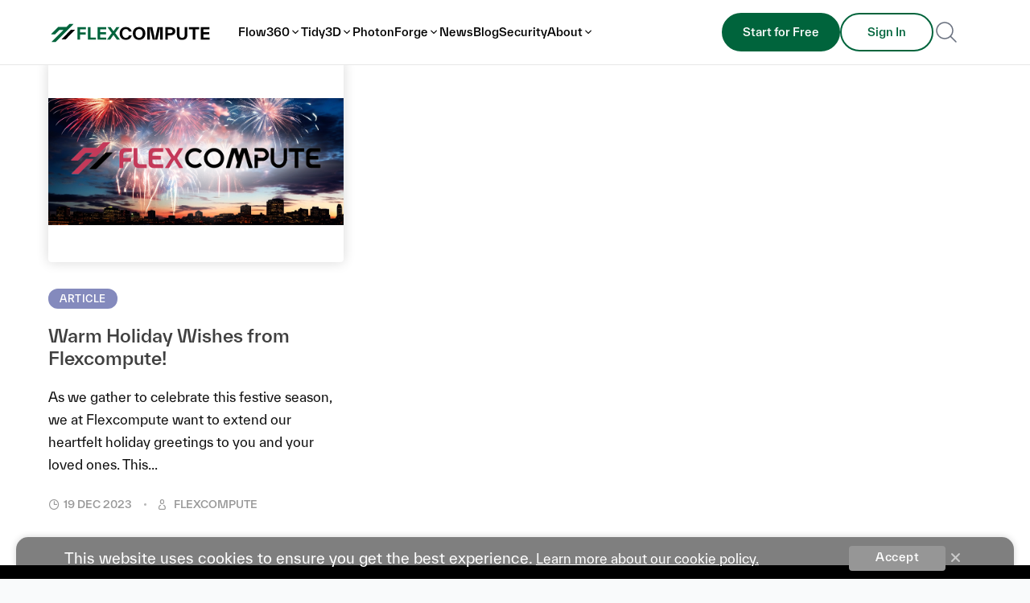

--- FILE ---
content_type: text/html
request_url: https://www.flexcompute.com/blog/tag/innovation/
body_size: 20894
content:
<!DOCTYPE html>
<html lang="en">
  <head>
<meta http-equiv="Content-Type" content="text/html; charset=UTF-8">
    <meta charset="utf-8">
    <meta name="viewport" content="width=device-width, initial-scale=1.0">
    <meta name="google-site-verification" content="2KuH7EnpiQEiUymU94Jc-kvqr1rmowLnSuifV1eAGlc">
    <link rel="shortcut icon" id="favicon" href="/assets/images/favicon.ico">
    
<title> Simulation Blog | Innovation  | Flexcompute </title>


    <link rel="preload" as="style" onload="this.onload=null;this.rel='stylesheet'" media="screen" type="text/css" href="/assets/css/bootstrap.min.css">
    <link rel="preload" as="style" onload="this.onload=null;this.rel='stylesheet'" media="screen" type="text/css" href="/assets/css/plugins.min.css">
    <link rel="preload" as="style" onload="this.onload=null;this.rel='stylesheet'" media="screen" type="text/css" href="/assets/css/style.min.css">
    <noscript>
      <link rel="stylesheet" media="screen" type="text/css" href="/assets/css/bootstrap.min.css">
      <link rel="stylesheet" media="screen" type="text/css" href="/assets/css/plugins.min.css">
      <link rel="stylesheet" media="screen" type="text/css" href="/assets/css/style.min.css">
    </noscript>

    <link rel="stylesheet" media="screen" type="text/css" href="/assets/css/index.css">
    <link rel="stylesheet" media="screen" type="text/css" href="/assets/revolution/css/settings.min.css">
    <link rel="stylesheet" media="screen" type="text/css" href="/assets/type/type.min.css">
    
    <link rel="stylesheet" media="screen" type="text/css" href="/assets/revolution/css/layers.min.css">
    <link rel="stylesheet" media="screen" type="text/css" href="/assets/css/slick.min.css">
    <link rel="stylesheet" media="screen" type="text/css" href="/assets/css/tocbot.css">
    <link rel="stylesheet" media="screen" type="text/css" href="/assets/css/editor.css">
     
    <link rel="stylesheet" type="text/css" href="/assets/css/override.css">
    <style>
      :root {
        --color-dark: #111111 !important;
        --color-dark-2: #202124;
        --color-dark-3: #333333;
        --color-dark-4: #696969;
        --color-dark-5: #6f6f6f;
        --color-dark-6: #828282;
        --color-dark-7: #131313;
        --color-dark-8: #404040;
        --color-dark-9: #808080;
        --color-dark-gray: #707070;
        --color-dark-gray-2: #11111199;
        --color-dark-gray-3: #a3a3a3;
        --color-dark-gray-4: #00000029;
        --color-dark-gray-5: #c9c9c9;
        --color-dark-gray-6: #817e7e;
        --color-dark-gray-7: #e6e6e6;
        --color-dark-gray-8: #737373;
        --color-dark-gray-9: #8a8a8a;
        --color-dark-gray-10: #787878;
        --color-dark-gray-11: #a6acb0;
        --color-dark-gray-12: #a1a1a1;
        --color-primary: #00643c !important;
        --brand-primary: #00643c !important;
        --color-black: #11111129;
        --color-black-1: #000000;
        --color-disabled: #cccccc;
        --unit-size: 8px;
        --Brand-Background: rgba(236, 235, 234, 1);
        --hsf-default-field-input__padding: 8px 15.0px 8.0px 15.0px !important;
      }
      :root[data-theme="green"] {
        --color-primary: #00643c !important;
      }
    </style>
    <link rel="stylesheet" type="text/css" href="/assets/css/font/twk.css">
    <!-- load theme from url or session storage -->
    <script>
      const urlParams1 = new URLSearchParams(window.location.search);
      const env = urlParams1.get("env") || sessionStorage.getItem("env");
      const api_key =
        urlParams1.get("api_key") || sessionStorage.getItem("api_key");
      env && sessionStorage.setItem("env", env);
      api_key && sessionStorage.setItem("api_key", api_key);
    </script>
    <!--page wise css-->
    
    <!--/.page wise css-->
     <!-- Google Tag Manager -->
<script>(function(w,d,s,l,i){w[l]=w[l]||[];w[l].push({'gtm.start':
          new Date().getTime(),event:'gtm.js'});var f=d.getElementsByTagName(s)[0],
        j=d.createElement(s),dl=l!='dataLayer'?'&l='+l:'';j.async=true;j.src=
        'https://www.googletagmanager.com/gtm.js?id='+i+dl;f.parentNode.insertBefore(j,f);
})(window,document,'script','dataLayer','GTM-MXLS734');</script>
<!-- End Google Tag Manager -->  
    <style>
      /*override plugin class*/
      [class*="MJXc-space"] {
        width: unset !important;
      }
    </style>
    <!-- Begin Jekyll SEO tag v2.8.0 -->
<meta name="generator" content="Jekyll v4.2.2">
<meta property="og:title" content="Simulation Blog Innovation Flexcompute">
<meta property="og:locale" content="en_US">
<meta name="description" content="Flexcompute: Pioneering swift solvers for Fluid Dynamics &amp; Innovation Electromagnetic simulations.">
<meta property="og:description" content="Flexcompute: Pioneering swift solvers for Fluid Dynamics &amp; Innovation Electromagnetic simulations.">
<meta property="twitter:description" content="Flexcompute: Pioneering swift solvers for Fluid Dynamics &amp; Innovation Electromagnetic simulations.">
<link rel="canonical" href="https://www.flexcompute.com/blog/tag/innovation/">
<meta property="og:url" content="https://www.flexcompute.com/blog/tag/innovation/">
<meta property="og:image" content="https://www.flexcompute.com/assets/images/default-feature-image.png">
<meta property="og:image:alt" content="Simulation Blog | Innovation  | Flexcompute">
<meta property="og:type" content="website">
<meta name="twitter:card" content="summary_large_image">
<meta property="twitter:image" content="https://www.flexcompute.com/assets/images/default-feature-image.png">
<meta name="twitter:image:alt" content="Simulation Blog | Innovation  | Flexcompute">
<meta property="twitter:title" content="Simulation Blog Innovation Flexcompute">
<script type="application/ld+json">
{"@context":"https://schema.org","@type":"WebPage","description":"Flexcompute: Pioneering swift solvers for Fluid Dynamics &amp; Innovation Electromagnetic simulations.","headline":"Simulation Blog Innovation Flexcompute","image":{"alt":"Simulation Blog | Innovation  | Flexcompute","url":"https://www.flexcompute.com/assets/images/default-feature-image.png","@type":"imageObject"},"url":"https://www.flexcompute.com/blog/tag/innovation/"}</script>
<!-- End Jekyll SEO tag -->
   
    <!-- breadcrumb -->
      

    <script src="https://www.google.com/recaptcha/api.js" async defer></script>
    <script>
      // function onSubmitContactUsForm(token) {
      //   document.getElementById("contact-us-form").submit();
      // }
    </script>
     

    <script>
      var ALGOLIA_INSIGHTS_SRC =
        "https://cdn.jsdelivr.net/npm/search-insights@2.13.0/dist/search-insights.min.js";

      !(function (e, a, t, n, s, i, c) {
        (e.AlgoliaAnalyticsObject = s),
          (e[s] =
            e[s] ||
            function () {
              (e[s].queue = e[s].queue || []).push(arguments);
            }),
          (e[s].version = (n.match(/@([^\/]+)\/?/) || [])[1]),
          (i = a.createElement(t)),
          (c = a.getElementsByTagName(t)[0]),
          (i.async = 1),
          (i.src = n),
          c.parentNode.insertBefore(i, c);
      })(window, document, "script", ALGOLIA_INSIGHTS_SRC, "aa");
    </script>

    
    <script type="text/x-mathjax-config">
      init_mathjax = function() {
          if (window.MathJax) {
              MathJax.Hub.Config({
                  showMathMenu: false,
                  TeX: {
                      equationNumbers: {
                        autoNumber: "AMS",
                        useLabelIds: true
                      }
                  },
                  tex2jax: {
                      inlineMath: [ ['$','$'], ["\\(","\\)"] ],
                      displayMath: [ ['$$','$$'], ["\\[","\\]"] ],
                      processEscapes: true,
                      processEnvironments: true
                  },
                  displayAlign: 'center',
                  styles: {
                    ".pdf-page-transcript span.MJXc-display": {
                      display: "inline !important",
                      "font-size": "12px !important",
                    },
                    ".pdf-page-transcript span.MathJax_CHTML": {
                        "font-size": "120% !important"
                    },
                    ".pdf-page-transcript span.MathJax_CHTML .mjx-ove": {
                        "padding-bottom": "0 !important"
                    },
                    ".pdf-page-transcript span.MathJax_CHTML .mjx-over span": {
                        "padding-bottom": "0 !important"
                    }
                  },
                  CommonHTML: {
                      linebreaks: {
                        automatic: true
                      }
                  }
              });

              MathJax.Hub.Register.MessageHook("TeX Jax - parse error",function (message) {
                //  do something with the error.  message[2] is the Error object that records the problem.
                console.error("message", message)
              });

              MathJax.Hub.Register.StartupHook("TeX Jax Ready", function () {
                console.debug("The TeX input jax is loaded and ready!")
              });

              MathJax.Hub.Register.MessageHook("New Math", function (message) {
                var script = MathJax.Hub.getJaxFor(message[1]).SourceElement();
                console.debug(message.join(" ")+": '"+script.text+"'");
              })

              MathJax.Hub.Queue(["Typeset", MathJax.Hub]);
          }
      }
      init_mathjax();
    </script>
    <script type="text/javascript" async defer src="https://cdnjs.cloudflare.com/ajax/libs/mathjax/2.7.7/latest.js?config=TeX-AMS_CHTML-full,Safe"></script>
    
  </head>
  <body>
     <!-- Google Tag Manager (noscript) -->
<noscript><iframe src="https://www.googletagmanager.com/ns.html?id=GTM-MXLS734" height="0" width="0" style="display:none;visibility:hidden" loading="lazy"></iframe></noscript>
<!-- End Google Tag Manager (noscript) --> 
    <div class="content-wrapper bg-opacity-default">
<nav class="navbar navbar-expand-lg bg-white new-navbar main-navbar  absolute transparent  " style="z-index: 1040" id="fc-header">
  <div class="navbar-container">
    <div class="navbar-brand">
      <!-- mini toggler btn -->
      <button class="navbar-toggler hamburger-animation" type="button" data-toggle="collapse" data-target="#navbarContentMini" aria-controls="navbarContentMini" aria-expanded="false" aria-label="Toggle navigation">
        <div class="animated-icon">
<span></span><span></span><span></span>
</div>
      </button>

      <!-- brand logo -->
      <a href="https://www.flexcompute.com" class="header-home-btn">
        <img loading="eager" src="/assets/images/new-logo.svg" class="aspect-ratio header-logo" alt="Aerodynamics &amp; Electromagnetic Simulation | Flexcompute">
      </a>
    </div>

    <!-- default navbar -->
    <div class="collapse navbar-collapse default-navbar" id="navbarContent">
      <ul class="navbar-nav">
           
        <li class="nav-item dropdown ">
          
          <a class="nav-link dropdown-toggle d-flex " id="__g_header_flow360_btn" style="cursor: pointer">
            Flow360
            <i class="icon jam jam-chevron-down d-lg-block d-none" style="vertical-align: inherit"></i>
          </a>
          

          <!-- default sub menu -->
          
          <ul class="dropdown-menu b-1-brand">
             
            
            
            <li style="position: relative" class="">
              
                <a class="dropdown-item font-16 text-primary" id="__g_header_flow360-aerospace_btn" data-notracking="label_one.no_tracking" href="/flow360/aerospace/" target="">Aerospace CFD
                </a>
              
            </li>
             
            
            <li style="position: relative" class="">
              
                <a class="dropdown-item font-16 text-primary" id="__g_header_flow360-automotive_btn" data-notracking="label_one.no_tracking" href="/flow360/automotive/" target="">Automotive CFD
                </a>
              
            </li>
             
            
            <li style="position: relative" class="">
              
                <a class="dropdown-item font-16 text-primary" id="__g_header_flow360-documentation_btn" data-notracking="label_one.no_tracking" href="https://docs.flexcompute.com/projects/flow360/en/latest/" target="_blank">Documentation
                </a>
              
            </li>
             
            
            <li style="position: relative" class="">
              
              <a class="dropdown-item one-dropdown-item font-16 text-primary" id="__g_header_flow360-resources_btn" data-notracking="label_one.no_tracking" href="/flow360/resources/event-webinar/" target="">Resources</a>
                <!-- default third menu -->
                <ul class="dropdown-menu submenu one-dropdown-menu b-1-brand">
                  
                  <li>
                    <a class="dropdown-item font-16 text-primary" href="/flow360/resources/event-webinar/" id="__g_header_flow360-event-webinar_btn">
                      Events/ Webinars
                    </a>
                  </li>
                  
                  <li>
                    <a class="dropdown-item font-16 text-primary" href="https://hs.flexcompute.com/flow360-case-studies" id="__g_header_flow360-case-studies_btn">
                      Case Studies
                    </a>
                  </li>
                  
                </ul>
              
            </li>
              
          </ul>
          
        </li>
         
        
        
            
        <li class="nav-item dropdown ">
          
          <a class="nav-link dropdown-toggle d-flex " id="__g_header_tidy3d_btn" style="cursor: pointer">
            Tidy3D
            <i class="icon jam jam-chevron-down d-lg-block d-none" style="vertical-align: inherit"></i>
          </a>
          

          <!-- default sub menu -->
          
          <ul class="dropdown-menu b-1-brand">
             
            
            
            <li style="position: relative" class="">
              
                <a class="dropdown-item font-16 text-primary" id="__g_header_tidy3d-solver_btn" data-notracking="label_one.no_tracking" href="/tidy3d/" target="">Tidy3D (EM)
                </a>
              
            </li>
             
            
            <li style="position: relative" class="">
              
                <a class="dropdown-item font-16 text-primary" id="__g_header_tidy3d-inverse-design" data-notracking="label_one.no_tracking" href="/tidy3d/inverse-design/" target="">Inverse Design
                </a>
              
            </li>
             
            
            <li style="position: relative" class="">
              
                <a class="dropdown-item font-16 text-primary" id="__g_header_tidy3d-documentation_btn" data-notracking="label_one.no_tracking" href="https://docs.flexcompute.com/projects/tidy3d/en/latest/" target="_blank">Documentation
                </a>
              
            </li>
             
            
            <li style="position: relative" class="">
              
              <a class="dropdown-item one-dropdown-item font-16 text-primary" id="__g_header_tidy3d-resources_btn" data-notracking="label_one.no_tracking" href="/tidy3d/learning-center/" target="">Resources</a>
                <!-- default third menu -->
                <ul class="dropdown-menu submenu one-dropdown-menu b-1-brand">
                  
                  <li>
                    <a class="dropdown-item font-16 text-primary" href="/tidy3d/learning-center/" id="__g_header_tidy3d-learning-center_btn">
                      Learning Center
                    </a>
                  </li>
                  
                  <li>
                    <a class="dropdown-item font-16 text-primary" href="/tidy3d/resources/event-webinar/" id="__g_header_tidy3d-event-webinar_btn">
                      Events/ Webinars
                    </a>
                  </li>
                  
                  <li>
                    <a class="dropdown-item font-16 text-primary" href="https://hs.flexcompute.com/tidy3d-case-studies" id="__g_header_tidy3d-case-studies_btn">
                      Case Studies
                    </a>
                  </li>
                  
                  <li>
                    <a class="dropdown-item font-16 text-primary" href="/fdtd/" id="__g_header_tidy3d-fdtd_btn">
                      FDTD and More
                    </a>
                  </li>
                  
                  <li>
                    <a class="dropdown-item font-16 text-primary" href="https://hs.flexcompute.com/tidy3d-education-resources" id="__g_header_tidy3d-education-license_btn">
                      Education Resources
                    </a>
                  </li>
                  
                </ul>
              
            </li>
             
            
            <li style="position: relative" class="">
              
                <a class="dropdown-item font-16 text-primary" id="__g_header_tidy3d-support/_btn" data-notracking="label_one.no_tracking" href="/tidy3d/technical-support/" target="">Support
                </a>
              
            </li>
              
          </ul>
          
        </li>
         
        
        
            
        <li class="nav-item dropdown ">
          
          <a class="nav-link dropdown-toggle d-flex " id="__g_header_photonforge_btn" style="cursor: pointer">
            PhotonForge
            <i class="icon jam jam-chevron-down d-lg-block d-none" style="vertical-align: inherit"></i>
          </a>
          

          <!-- default sub menu -->
          
          <ul class="dropdown-menu b-1-brand">
             
            
            
            <li style="position: relative" class="">
              
                <a class="dropdown-item font-16 text-primary" id="__g_header_photonforge-main_btn" data-notracking="label_one.no_tracking" href="/photonforge/" target="">PhotonForge
                </a>
              
            </li>
             
            
            <li style="position: relative" class="">
              
                <a class="dropdown-item font-16 text-primary" id="__g_header_photonforge_documentation_btn" data-notracking="label_one.no_tracking" href="https://docs.flexcompute.com/projects/photonforge/en/latest/" target="_blank">Documentation
                </a>
              
            </li>
             
            
            <li style="position: relative" class="">
              
              <a class="dropdown-item one-dropdown-item font-16 text-primary" id="__g_header_photonforge-resources_btn" data-notracking="label_one.no_tracking" href="/photonforge/resources/event-webinar/" target="">Resources</a>
                <!-- default third menu -->
                <ul class="dropdown-menu submenu one-dropdown-menu b-1-brand">
                  
                  <li>
                    <a class="dropdown-item font-16 text-primary" href="/photonforge/resources/event-webinar/" id="__g_header_photonforge-event-webinar_btn">
                      Events/ Webinars
                    </a>
                  </li>
                  
                  <li>
                    <a class="dropdown-item font-16 text-primary" href="https://hs.flexcompute.com/photonforge-case-studies" id="__g_header_photonforge-case-studies_btn">
                      Case Studies
                    </a>
                  </li>
                  
                </ul>
              
            </li>
              
          </ul>
          
        </li>
         
        
        
            
        <li class="nav-item dropdown ">
          
          <a class="nav-link dropdown-toggle d-flex" id="__g_header_news_btn" href="https://hs.flexcompute.com/news/">
            News
            
          </a>
          

          <!-- default sub menu -->
          
        </li>
         
        
        
            
        <li class="nav-item dropdown ">
          
          <a class="nav-link dropdown-toggle d-flex" id="__g_header_blog_btn" href="https://hs.flexcompute.com/blog/">
            Blog
            
          </a>
          

          <!-- default sub menu -->
          
        </li>
         
        
        
            
        <li class="nav-item dropdown ">
          
          <a class="nav-link dropdown-toggle d-flex" id="__g_header_security_btn" href="/security/">
            Security
            
          </a>
          

          <!-- default sub menu -->
          
        </li>
         
        
        
            
        <li class="nav-item dropdown ">
          
          <a class="nav-link dropdown-toggle d-flex " id="__g_header_about_btn" style="cursor: pointer">
            About
            <i class="icon jam jam-chevron-down d-lg-block d-none" style="vertical-align: inherit"></i>
          </a>
          

          <!-- default sub menu -->
          
          <ul class="dropdown-menu b-1-brand">
             
            
            
            <li style="position: relative" class="">
              
                <a class="dropdown-item font-16 text-primary" id="__g_header_about_company_btn" data-notracking="label_one.no_tracking" href="/about/company/" target="">Our Company
                </a>
              
            </li>
             
            
            <li style="position: relative" class="">
              
                <a class="dropdown-item font-16 text-primary" id="__g_header_about_team_btn" data-notracking="label_one.no_tracking" href="/team/" target="">Our Team
                </a>
              
            </li>
             
            
            <li style="position: relative" class="">
              
                <a class="dropdown-item font-16 text-primary" id="__g_header_about_ecosystem_btn" data-notracking="label_one.no_tracking" href="/about/ecosystem/" target="">Our Partners
                </a>
              
            </li>
             
            
            <li style="position: relative" class="">
              
                <a class="dropdown-item font-16 text-primary" id="__g_header_about_career_btn" data-notracking="label_one.no_tracking" href="https://apply.workable.com/flexcompute/?lng=en" target="_blank">Careers
                </a>
              
            </li>
             
            
            <li style="position: relative" class="">
              
                <a class="dropdown-item font-16 text-primary" id="__g_header_about_contact_btn" data-notracking="label_one.no_tracking" href="/contact/" target="">Contact Us
                </a>
              
            </li>
              
          </ul>
          
        </li>
         
        
        
         
      </ul>
    </div>

    <!-- right buttons -->
    <div class="navbar-other">
      <ul class="navbar-nav flex-row align-items-center width-324" style="height: 100%;">
        <!-- Sign Up for free -->
        <li class="nav-item d-lg-block pl-0 mobile-signup">
          <a id="__g_header_btn_sign_up" href="/signup" class="btn-48-brand font-14 sign-up">
            Start for Free</a>
        </li>
        <!-- Log in -->
        <li class="nav-item dropdown d-lg-block pl-0 mobile-login">
          <a id="__g_header_btn_signin" class="btn-48-gost-brand font-14 sign-in" href="/signin">
            Sign In</a>
        </li>
        <!-- search -->
        <li class="nav-item d-lg-block pl-0">
          <a class="hp-100" id="__g_header_btn_search" data-toggle="modal" data-target="#searchModal">
            <svg class="hp-100 cursor-pointer svg-icon-with-hover" width="32" height="32" viewbox="0 0 32 32" fill="none" xmlns="http://www.w3.org/2000/svg">
              <g clip-path="url(#clip0_602_37390)">
              <path d="M14 24C19.5228 24 24 19.5228 24 14C24 8.47715 19.5228 4 14 4C8.47715 4 4 8.47715 4 14C4 19.5228 8.47715 24 14 24Z" stroke="#6B7280" stroke-width="1.5" stroke-linecap="round" stroke-linejoin="round"></path>
              <path d="M21.0723 21.0712L28.001 28" stroke="#6B7280" stroke-width="1.5" stroke-linecap="round" stroke-linejoin="round"></path>
              </g>
              <defs>
              <clippath id="clip0_602_37390">
              <rect width="32" height="32" fill="white"></rect>
              </clippath>
              </defs>
            </svg>
          </a>
        </li>
      </ul>
    </div>
  </div>
  <!-- mini navbar -->
  <div class="collapse navbar-collapse-mini" id="navbarContentMini">
    <div class="navbar-container">
      <ul class="navbar-nav">
        
        
        
        
        
        <li class="nav-item-wrapper ">
          <!-- mini menu -->
          <div class="nav-item">
            
            <a class="nav-link d-flex" id="__g_header_flow360_btn" style="cursor: pointer" data-toggle="collapse" data-target="#flow360-" aria-expanded="false" aria-controls="flow360-">
              Flow360
              <i class="jam jam-chevron-down dropdown-arrow" style="vertical-align: inherit"></i>
            </a>
            
          </div>
          <!-- mini sub menu -->
          
          <ul class="collapse list-group sub-list" id="flow360-">
             
            
            
            
              <li class="list-group-item">
                <a class="font-16 text-primary" id="__g_header_flow360-aerospace_btn" data-notracking="label_one.no_tracking" href="/flow360/aerospace/" target="">Aerospace CFD
                </a>
              </li>
            

            <!-- mini third menu -->
            

             
            
            
              <li class="list-group-item">
                <a class="font-16 text-primary" id="__g_header_flow360-automotive_btn" data-notracking="label_one.no_tracking" href="/flow360/automotive/" target="">Automotive CFD
                </a>
              </li>
            

            <!-- mini third menu -->
            

             
            
            
              <li class="list-group-item">
                <a class="font-16 text-primary" id="__g_header_flow360-documentation_btn" data-notracking="label_one.no_tracking" href="https://docs.flexcompute.com/projects/flow360/en/latest/" target="_blank">Documentation
                </a>
              </li>
            

            <!-- mini third menu -->
            

             
            
            
              <li class="list-group-item has-third-menu">
                <a class="font-14 text-auxiliary" id="__g_header_flow360-resources_btn" data-notracking="label_one.no_tracking" href="/flow360/resources/event-webinar/" target="">Resources</a>
              </li>
            

            <!-- mini third menu -->
            
            
            <li class="list-group-item">
              <a class="font-16 text-primary" href="/flow360/resources/event-webinar/" id="__g_header_flow360-event-webinar_btn">
                Events/ Webinars
              </a>
            </li>
            
            <li class="list-group-item">
              <a class="font-16 text-primary" href="https://hs.flexcompute.com/flow360-case-studies" id="__g_header_flow360-case-studies_btn">
                Case Studies
              </a>
            </li>
            
            

              
          </ul>
          
        </li>
         
         
        
        
        
        
        <li class="nav-item-wrapper ">
          <!-- mini menu -->
          <div class="nav-item">
            
            <a class="nav-link d-flex" id="__g_header_tidy3d_btn" style="cursor: pointer" data-toggle="collapse" data-target="#tidy3d-" aria-expanded="false" aria-controls="tidy3d-">
              Tidy3D
              <i class="jam jam-chevron-down dropdown-arrow" style="vertical-align: inherit"></i>
            </a>
            
          </div>
          <!-- mini sub menu -->
          
          <ul class="collapse list-group sub-list" id="tidy3d-">
             
            
            
            
              <li class="list-group-item">
                <a class="font-16 text-primary" id="__g_header_tidy3d-solver_btn" data-notracking="label_one.no_tracking" href="/tidy3d/" target="">Tidy3D (EM)
                </a>
              </li>
            

            <!-- mini third menu -->
            

             
            
            
              <li class="list-group-item">
                <a class="font-16 text-primary" id="__g_header_tidy3d-inverse-design" data-notracking="label_one.no_tracking" href="/tidy3d/inverse-design/" target="">Inverse Design
                </a>
              </li>
            

            <!-- mini third menu -->
            

             
            
            
              <li class="list-group-item">
                <a class="font-16 text-primary" id="__g_header_tidy3d-documentation_btn" data-notracking="label_one.no_tracking" href="https://docs.flexcompute.com/projects/tidy3d/en/latest/" target="_blank">Documentation
                </a>
              </li>
            

            <!-- mini third menu -->
            

             
            
            
              <li class="list-group-item has-third-menu">
                <a class="font-14 text-auxiliary" id="__g_header_tidy3d-resources_btn" data-notracking="label_one.no_tracking" href="/tidy3d/learning-center/" target="">Resources</a>
              </li>
            

            <!-- mini third menu -->
            
            
            <li class="list-group-item">
              <a class="font-16 text-primary" href="/tidy3d/learning-center/" id="__g_header_tidy3d-learning-center_btn">
                Learning Center
              </a>
            </li>
            
            <li class="list-group-item">
              <a class="font-16 text-primary" href="/tidy3d/resources/event-webinar/" id="__g_header_tidy3d-event-webinar_btn">
                Events/ Webinars
              </a>
            </li>
            
            <li class="list-group-item">
              <a class="font-16 text-primary" href="https://hs.flexcompute.com/tidy3d-case-studies" id="__g_header_tidy3d-case-studies_btn">
                Case Studies
              </a>
            </li>
            
            <li class="list-group-item">
              <a class="font-16 text-primary" href="/fdtd/" id="__g_header_tidy3d-fdtd_btn">
                FDTD and More
              </a>
            </li>
            
            <li class="list-group-item">
              <a class="font-16 text-primary" href="https://hs.flexcompute.com/tidy3d-education-resources" id="__g_header_tidy3d-education-license_btn">
                Education Resources
              </a>
            </li>
            
            

             
            
            
              <li class="list-group-item">
                <a class="font-16 text-primary" id="__g_header_tidy3d-support/_btn" data-notracking="label_one.no_tracking" href="/tidy3d/technical-support/" target="">Support
                </a>
              </li>
            

            <!-- mini third menu -->
            

              
          </ul>
          
        </li>
         
         
        
        
        
        
        <li class="nav-item-wrapper ">
          <!-- mini menu -->
          <div class="nav-item">
            
            <a class="nav-link d-flex" id="__g_header_photonforge_btn" style="cursor: pointer" data-toggle="collapse" data-target="#photonforge-" aria-expanded="false" aria-controls="photonforge-">
              PhotonForge
              <i class="jam jam-chevron-down dropdown-arrow" style="vertical-align: inherit"></i>
            </a>
            
          </div>
          <!-- mini sub menu -->
          
          <ul class="collapse list-group sub-list" id="photonforge-">
             
            
            
            
              <li class="list-group-item">
                <a class="font-16 text-primary" id="__g_header_photonforge-main_btn" data-notracking="label_one.no_tracking" href="/photonforge/" target="">PhotonForge
                </a>
              </li>
            

            <!-- mini third menu -->
            

             
            
            
              <li class="list-group-item">
                <a class="font-16 text-primary" id="__g_header_photonforge_documentation_btn" data-notracking="label_one.no_tracking" href="https://docs.flexcompute.com/projects/photonforge/en/latest/" target="_blank">Documentation
                </a>
              </li>
            

            <!-- mini third menu -->
            

             
            
            
              <li class="list-group-item has-third-menu">
                <a class="font-14 text-auxiliary" id="__g_header_photonforge-resources_btn" data-notracking="label_one.no_tracking" href="/photonforge/resources/event-webinar/" target="">Resources</a>
              </li>
            

            <!-- mini third menu -->
            
            
            <li class="list-group-item">
              <a class="font-16 text-primary" href="/photonforge/resources/event-webinar/" id="__g_header_photonforge-event-webinar_btn">
                Events/ Webinars
              </a>
            </li>
            
            <li class="list-group-item">
              <a class="font-16 text-primary" href="https://hs.flexcompute.com/photonforge-case-studies" id="__g_header_photonforge-case-studies_btn">
                Case Studies
              </a>
            </li>
            
            

              
          </ul>
          
        </li>
         
         
        
        
        
        
        <li class="nav-item-wrapper ">
          <!-- mini menu -->
          <div class="nav-item">
            
            <a class="nav-link d-flex" id="__g_header_news_btn" href="https://hs.flexcompute.com/news/" target="">
              News
            </a>
            
          </div>
          <!-- mini sub menu -->
          
        </li>
         
         
        
        
        
        
        <li class="nav-item-wrapper ">
          <!-- mini menu -->
          <div class="nav-item">
            
            <a class="nav-link d-flex" id="__g_header_blog_btn" href="https://hs.flexcompute.com/blog/" target="">
              Blog
            </a>
            
          </div>
          <!-- mini sub menu -->
          
        </li>
         
         
        
        
        
        
        <li class="nav-item-wrapper ">
          <!-- mini menu -->
          <div class="nav-item">
            
            <a class="nav-link d-flex" id="__g_header_security_btn" href="/security/" target="">
              Security
            </a>
            
          </div>
          <!-- mini sub menu -->
          
        </li>
         
         
        
        
        
        
        <li class="nav-item-wrapper ">
          <!-- mini menu -->
          <div class="nav-item">
            
            <a class="nav-link d-flex" id="__g_header_about_btn" style="cursor: pointer" data-toggle="collapse" data-target="#about-" aria-expanded="false" aria-controls="about-">
              About
              <i class="jam jam-chevron-down dropdown-arrow" style="vertical-align: inherit"></i>
            </a>
            
          </div>
          <!-- mini sub menu -->
          
          <ul class="collapse list-group sub-list" id="about-">
             
            
            
            
              <li class="list-group-item">
                <a class="font-16 text-primary" id="__g_header_about_company_btn" data-notracking="label_one.no_tracking" href="/about/company/" target="">Our Company
                </a>
              </li>
            

            <!-- mini third menu -->
            

             
            
            
              <li class="list-group-item">
                <a class="font-16 text-primary" id="__g_header_about_team_btn" data-notracking="label_one.no_tracking" href="/team/" target="">Our Team
                </a>
              </li>
            

            <!-- mini third menu -->
            

             
            
            
              <li class="list-group-item">
                <a class="font-16 text-primary" id="__g_header_about_ecosystem_btn" data-notracking="label_one.no_tracking" href="/about/ecosystem/" target="">Our Partners
                </a>
              </li>
            

            <!-- mini third menu -->
            

             
            
            
              <li class="list-group-item">
                <a class="font-16 text-primary" id="__g_header_about_career_btn" data-notracking="label_one.no_tracking" href="https://apply.workable.com/flexcompute/?lng=en" target="_blank">Careers
                </a>
              </li>
            

            <!-- mini third menu -->
            

             
            
            
              <li class="list-group-item">
                <a class="font-16 text-primary" id="__g_header_about_contact_btn" data-notracking="label_one.no_tracking" href="/contact/" target="">Contact Us
                </a>
              </li>
            

            <!-- mini third menu -->
            

              
          </ul>
          
        </li>
         
         
      </ul>
    </div>
  </div>
</nav>

<!-- search modal -->
<div class="modal fade" id="searchModal" tabindex="-1" role="dialog" aria-labelledby="exampleModalLabel" aria-hidden="true">
  <div class="modal-dialog search-dialog" role="document">
    <div class="modal-content">
      <div class="modal-header fc-row justify-content-between">
        <img id="main-logo" loading="eager" src="/assets/images/new-logo.svg" class="h-32 cursor-pointer" alt="Aerodynamics &amp; Electromagnetic Simulation | Flexcompute">
        <div id="search-close-btn" class="fc-row gap-8 cursor-pointer">
          <span class="search-close-btn-text">Close</span>
          <svg class="h-32 svg-icon-with-hover" width="32" height="32" viewbox="0 0 32 32" fill="none" xmlns="http://www.w3.org/2000/svg">
            <g id="X" clip-path="url(#clip0_2671_77781)">
            <path id="Vector" d="M25 7L7 25" stroke="black" stroke-width="1.5" stroke-linecap="round" stroke-linejoin="round"></path>
            <path id="Vector_2" d="M25 25L7 7" stroke="black" stroke-width="1.5" stroke-linecap="round" stroke-linejoin="round"></path>
            </g>
            <defs>
            <clippath id="clip0_2671_77781">
            <rect width="32" height="32" fill="white"></rect>
            </clippath>
            </defs>
          </svg>
        </div>
      </div>
      <div class="modal-body">
        <div class="container search-wrap">
          <div class="search-input">
            <input id="searchInput" class="font-48 text-placeholder weight-750" type="text" placeholder="Search">
            <div id="searchInput-btn" class="fc-row gap-24 search-btns" style="display: none;">
              <svg id="search-clear-btn" class="cursor-pointer svg-icon-with-hover-black" width="32" height="32" viewbox="0 0 32 32" fill="none" xmlns="http://www.w3.org/2000/svg">
                <g id="X" clip-path="url(#clip0_2430_72255)">
                <path id="Vector" d="M25 7L7 25" stroke="#D1D5DB" stroke-width="1.5" stroke-linecap="round" stroke-linejoin="round"></path>
                <path id="Vector_2" d="M25 25L7 7" stroke="#D1D5DB" stroke-width="1.5" stroke-linecap="round" stroke-linejoin="round"></path>
                </g>
                <defs>
                <clippath id="clip0_2430_72255">
                <rect width="32" height="32" fill="white"></rect>
                </clippath>
                </defs>
              </svg>
                
            </div>
          </div>
          <div class="suggest-list"></div>
          <div class="search-list" id="header-hits">
            <div class="header-hits-container"></div>
          </div>
        </div>
      </div>
    </div>
  </div>
</div>
<div class="wrapper bg-opacity-default">
    <!--    <div class="wrapper image-wrapper bg-image page-title-wrapper inverse-text"-->
    <!--         data-image-src="">-->

    <div class="container inner text-center pb-0">
        <div class="row">
            <div class="col-md-8 mx-auto">
                <h1 class="page-title text-capitalize">Innovation </h1>
            </div>
        </div>
    </div>
    <!-- /.container -->
</div>
<!-- /.wrapper -->
<div class="wrapper bg-opacity-default">
    <div class="container inner">
        <div class="blog grid grid-view">
            <div class="row">
                
                
                <div class="item post grid-sizer col-md-6 col-lg-4">
                    
<figure class="overlay overlay1 rounded mb-30 shadow pr-0 pl-0" style="height: 250px">
	<a href="/blog/2023/12/19/warm-holiday-wishes-from-flexcompute/" style="height: 100%"><img class="relative-middle" src="/uploads/header-flexcompute.png" alt="Warm Holiday Wishes from Flexcompute!" loading="lazy"></a>
  <figcaption>
    <h5 class="from-top mb-0">Read More</h5>
  </figcaption>
</figure>


 <div class="category">
     
        
       <a href="/blog/category/article/" class="badge badge-pill bg-purple">Article</a>
       
     
 </div>

<h2 class="post-title"><a href="/blog/2023/12/19/warm-holiday-wishes-from-flexcompute/">Warm Holiday Wishes from Flexcompute!</a></h2>
<div class="post-content">
  <p>As we gather to celebrate this festive season, we at Flexcompute want to extend our heartfelt holiday greetings to you and your loved ones. This...</p>
</div>
<!-- /.post-content -->
<div class="meta mb-0">
	
	<span class="date"><i class="jam jam-clock"></i>19 Dec 2023</span>
	
  
  
	<span class="comments"><i class="jam jam-user"></i>
    
      <a href="/blog/author/flexcompute"> Flexcompute</a>
    
  </span>
  
</div>

                </div>
                <!-- /.post -->
                
            </div>
            <!-- /.row -->
        </div>
        <!-- /.blog -->
    </div>
    <!-- /.container -->
</div>
<!-- /.wrapper -->
<footer id="fc-footer" class=" wrapper  bg-opacity-default">
  <div class="container">
      <hr class="reset-hr">
      <div class="space80 footer-space"></div>
      <div class="row justify-content-between">
          <div class="col-md-12 col-lg-4 pr-0 text-left text-lg-left">
              <div class="widget">
                  
                  <img width="180" height="23" src="/assets/images/new-logo.svg" alt="Aerodynamics &amp; Electromagnetic Simulation | Flexcompute" loading="lazy">
                  
              </div>
              <div class="space30"></div>
              

<div class="newsletter-wrapper " id="subscribe-footer" style="width: 90%">
    <form action="https://flexcompute.us14.list-manage.com/subscribe/post?u=4fb72f7d323950bae34717b3f&amp;id=62958770b2" method="post" id="mc-embedded-subscribe-footer-form" name="mcEmbeddedSubscribeForm" class="validate" target="hideMailChimpIframe">
        <div id="form-group-shadow" class="position-relative form-group-shadow submit-container">
            <input type="hidden" value="CFD,EM" name="MLIST" required class="" id="mce-MLIST">
            <input type="email" name="EMAIL" id="mce-footer-EMAIL" class="form-control reset-input email-chimp pl-5 pr-5 submit-input" placeholder="* Email Address " required data-error="email is required">

            <button type="submit" class="position-absolute submit-btn email-chimp-btn mr-0 mb-0 pull-right color-dark-3 font-size-12" id="mc-embedded-footer-subscribe" style="right:0;z-index:100 ">
            
                Subscribe
            
            </button>
        </div>
    </form>
    <span id="subscribe-footer-success" class="mb-0 color-dark-gray font-weight-400">Thanks for subscribing</span>
    <iframe id="mailChimpIframe" name="hideMailChimpIframe" style="display:none;"></iframe>
</div>


<script>

   (function (){
       const subscribeFooterSuccessElement = document.getElementById("subscribe-footer-success");
       if (subscribeFooterSuccessElement) {
           subscribeFooterSuccessElement.style.display = 'none'
       }
       const subscribeFooterBtn = document.getElementById("mc-embedded-footer-subscribe")
       const inputFooterEle = document.getElementById("mce-footer-EMAIL");
       subscribeFooterBtn.addEventListener('click', function (e) {
           e.stopPropagation()
           e.cancelBubble = true
           const reg = /^(([^<>()[\]\\.,;:\s@"]+(\.[^<>()[\]\\.,;:\s@"]+)*)|(".+"))@((\[[0-9]{1,3}\.[0-9]{1,3}\.[0-9]{1,3}\.[0-9]{1,3}\])|(([a-zA-Z\-0-9]+\.)+[a-zA-Z]{2,}))$/
           if (reg.test(inputFooterEle.value)) {

               if (subscribeFooterSuccessElement) {
                   subscribeFooterSuccessElement.style.display = 'block'
                   setTimeout(() => {
                       inputFooterEle.value = ""
                       subscribeFooterSuccessElement.style.display = 'none'
                   }, 3 * 1000)
               }
           }
       })
   })()

</script>

              <div class="space30"></div>
              <div class="d-flex">
                  
<div class="divider d-flex justify-content-start align-items-center">
  
  
  
  <a id="__g_footer_icon_linkedin" href="https://www.linkedin.com/company/flexcompute-inc/" class=" font-size-20 social-icon color-dark" target="_blank" title="Linkedin">
    <i class="jam jam-linkedin"></i>
  </a>
  
  
  
  <a id="__g_footer_icon_youtube" href="https://www.youtube.com/channel/UCEyjOHwd21D72i8aST0Z1sw" class=" font-size-20 social-icon color-dark" target="_blank" title="YouTube">
    <i class="jam jam-youtube"></i>
  </a>
  
  
</div>


              </div>
              <!-- /.widget -->
          </div>
          <div class="col-md-12 col-lg-8 row justify-content-start">
              
              
              <div class="col-6 col-md-3 col-lg-3 pr-0">
                  <div class="widget">
                      
                      <span class="widget-title color-dark font-weight-600">
                          
                          Flow360
                          
                      </span>
                      
                      <ul class="list-unstyled mb-0">
                          
                          
                          <li><a class="color-dark-gray" id="__g_footer_flow360-aerospace_btn" target="" href="/flow360/aerospace/">Aerospace CFD</a></li>
                          
                          
                          
                          <li><a class="color-dark-gray" id="__g_footer_flow360-automotive_btn" target="" href="/flow360/automotive/">Automotive CFD</a></li>
                          
                          
                          
                          <li><a class="color-dark-gray" id="__g_footer_flow360-documentation_btn" target="_blank" href="https://docs.flexcompute.com/projects/flow360/en/latest/">Documentation</a></li>
                          
                          
                          
                          <li><a class="color-dark-gray" id="__g_footer_flow360-resources_btn" target="" href="/flow360/resources/event-webinar/">Resources</a></li>
                          
                          
                      </ul>
                  </div>
                  <!-- /.widget -->
              </div>
              
              
              
              <div class="col-6 col-md-3 col-lg-3 pr-0">
                  <div class="widget">
                      
                      <span class="widget-title color-dark font-weight-600">
                          
                          Tidy3D
                          
                      </span>
                      
                      <ul class="list-unstyled mb-0">
                          
                          
                          <li><a class="color-dark-gray" id="__g_footer_tidy3d-solver_btn" target="" href="/tidy3d/">Tidy3D (EM)</a></li>
                          
                          
                          
                          <li><a class="color-dark-gray" id="__g_footer_tidy3d-inverse-design" target="" href="/tidy3d/inverse-design/">Inverse Design</a></li>
                          
                          
                          
                          <li><a class="color-dark-gray" id="__g_footer_tidy3d-documentation_btn" target="_blank" href="https://docs.flexcompute.com/projects/tidy3d/en/latest/">Documentation</a></li>
                          
                          
                          
                          <li><a class="color-dark-gray" id="__g_footer_tidy3d-resources_btn" target="" href="/tidy3d/learning-center/">Resources</a></li>
                          
                          
                          
                          <li><a class="color-dark-gray" id="__g_footer_tidy3d-support/_btn" target="" href="/tidy3d/technical-support/">Support</a></li>
                          
                          
                      </ul>
                  </div>
                  <!-- /.widget -->
              </div>
              
              
              
              <div class="col-6 col-md-3 col-lg-3 pr-0">
                  <div class="widget">
                      
                      <span class="widget-title color-dark font-weight-600">
                          
                          PhotonForge
                          
                      </span>
                      
                      <ul class="list-unstyled mb-0">
                          
                          
                          <li><a class="color-dark-gray" id="__g_footer_photonforge-main_btn" target="" href="/photonforge/">PhotonForge</a></li>
                          
                          
                          
                          <li><a class="color-dark-gray" id="__g_footer_photonforge_documentation_btn" target="_blank" href="https://docs.flexcompute.com/projects/photonforge/en/latest/">Documentation</a></li>
                          
                          
                          
                          <li><a class="color-dark-gray" id="__g_footer_photonforge-resources_btn" target="" href="/photonforge/resources/event-webinar/">Resources</a></li>
                          
                          
                      </ul>
                  </div>
                  <!-- /.widget -->
              </div>
              
              
              
              <div class="col-6 col-md-3 col-lg-3 pr-0">
                  <div class="widget">
                      
                      <span class="widget-title color-dark font-weight-600">
                          
                          <a class="color-dark" href="https://hs.flexcompute.com/news/">News</a>
                          
                      </span>
                      
                      <ul class="list-unstyled mb-0">
                          
                      </ul>
                  </div>
                  <!-- /.widget -->
              </div>
              
              
              
              <div class="col-6 col-md-3 col-lg-3 pr-0">
                  <div class="widget">
                      
                      <span class="widget-title color-dark font-weight-600">
                          
                          <a class="color-dark" href="https://hs.flexcompute.com/blog/">Blog</a>
                          
                      </span>
                      
                      <ul class="list-unstyled mb-0">
                          
                      </ul>
                  </div>
                  <!-- /.widget -->
              </div>
              
              
              
              <div class="col-6 col-md-3 col-lg-3 pr-0">
                  <div class="widget">
                      
                      <span class="widget-title color-dark font-weight-600">
                          
                          <a class="color-dark" href="/security/">Security</a>
                          
                      </span>
                      
                      <ul class="list-unstyled mb-0">
                          
                      </ul>
                  </div>
                  <!-- /.widget -->
              </div>
              
              
              
              <div class="col-6 col-md-3 col-lg-3 pr-0">
                  <div class="widget">
                      
                      <span class="widget-title color-dark font-weight-600">
                          
                          About
                          
                      </span>
                      
                      <ul class="list-unstyled mb-0">
                          
                          
                          <li><a class="color-dark-gray" id="__g_footer_about_company_btn" target="" href="/about/company/">Our Company</a></li>
                          
                          
                          
                          <li><a class="color-dark-gray" id="__g_footer_about_team_btn" target="" href="/team/">Our Team</a></li>
                          
                          
                          
                          <li><a class="color-dark-gray" id="__g_footer_about_ecosystem_btn" target="" href="/about/ecosystem/">Our Partners</a></li>
                          
                          
                          
                          <li><a class="color-dark-gray" id="__g_footer_about_career_btn" target="_blank" href="https://apply.workable.com/flexcompute/?lng=en">Careers</a></li>
                          
                          
                          
                          <li><a class="color-dark-gray" id="__g_footer_about_contact_btn" target="" href="/contact/">Contact Us</a></li>
                          
                          
                      </ul>
                  </div>
                  <!-- /.widget -->
              </div>
              
              
          </div>
      </div>
      <!-- /.row -->
  </div>
  <!-- /.container -->
  <div class="space100"></div>
  <div class="container inner pt-0 pb-40 d-flex align-items-center justify-content-between">
      <ul class="social social-mute social-s">
          
          
          <li>
              <a id="__g_footer_link_terms" class="color-dark" href="/terms-of-use/">
                  <span class="mb-0 mr-auto" style="font-size: 14px;">Terms &amp; Conditions</span></a>
</li>
          
          
          
          <li>
              <a id="__g_footer_link_privacy" class="color-dark" href="/privacy/">
                  <span class="mb-0 mr-auto" style="font-size: 14px;">Privacy Policy</span></a>
</li>
          
          
          
          <li>
              <a id="__g_footer_link_security" class="color-dark" href="/security/">
                  <span class="mb-0 mr-auto" style="font-size: 14px;">Security</span></a>
</li>
          
          
          
          <li><span class="mb-0 mr-auto" style="font-size: 14px;">Copyright © 2024 Flexcompute, Inc.</span></li>
          
          
      </ul>
  </div>
</footer>

</div>
     <div class="wrapper hide-nav">
    <div id="cookie-notice" class="container box pt-10 pl-md-30 pb-10 pl-md-30">
        <div class="d-flex justify-content-between align-items-center flex-wrap" style="width:100%;height: 100%">
            <p class="color-white font-size-18 mb-0">
                This website uses cookies to ensure you get the best experience.
                <a id="__g_cookie-consent_link_more-info" href="/privacy/#cookie-policy" class="color-white font-size-16" style="background: none; line-height: 26px; text-decoration:underline;">Learn more about our cookie policy.</a>
            </p>
            <span class="d-flex align-items-center mb-0">
                <span id="__g_cookie-consent_btn_accept" class="m-0 cookie-btn btn btn-gray color-white font-size-16 p-0" style="line-height: 28px; width: 120px">Accept</span>
            </span>
        </div>
        <i id="cookie-close" class="jam jam-close cookie-close color-dark-gray-5 font-size-25"></i>
    </div>
</div>


<script>
    function createCookie(name,value,days) {
        let expires = "";
        if (days) {
            const date = new Date();
            date.setTime(date.getTime() + (days*24*60*60*1000));
            expires = "; expires=" + date.toUTCString();
        }
        document.cookie = name + "=" + value + expires + "; path=/";
    }
    function readCookie(name) {
        const nameEQ = name + "=";
        const ca = document.cookie.split(';');
        for(let i=0;i < ca.length;i++) {
            let c = ca[i];
            while (c.charAt(0)===' ') {
                c = c.substring(1, c.length);
            }
            if (c.indexOf(nameEQ) === 0) {
                return c.substring(nameEQ.length, c.length);
            }
        }
        return null;
    }
    const urlParams = new URLSearchParams(window.location.search);
    const hideNav = urlParams.get('hide_nav');
    if (hideNav) {
        document.getElementById('cookie-notice').style.display = 'none';
    }
    if(readCookie('cookie-notice-dismissed')==='true') {
        console.log("cookie-notice-dismissed");
    } else {
        document.getElementById('cookie-notice').style.display = 'flex';
    }
    document.getElementById('__g_cookie-consent_btn_accept').addEventListener("click",function() {
        createCookie('cookie-notice-dismissed','true',31);
        document.getElementById('cookie-notice').style.display = 'none';
    });

    document.getElementById('cookie-close').addEventListener("click",function() {
        document.getElementById('cookie-notice').style.display = 'none';
    });
</script>


     <div class="modal fade position-fixed" id="Subscribe" tabindex="-1" role="dialog" data-labelledby="modal-01" data-hidden="true">
    <div class="modal-dialog modal-dialog-centered modal-md" role="document" style="width: 400px;">
        <div class="modal-content">
            <div class="container-fluid boxed p-0 position-relative">
                <div id="subscribe-modal-header" class="subscribe-modal-header modal-header p-10 d-flex justify-content-between align-items-center">
                    <h3 class="mb-0 font-size-16" id="subscribe-modal-title">Subscribe</h3>
                </div>
                <button type="button" class="close position-absolute" data-dismiss="modal" aria-label="Close" id="modal-close-btn" style="top: 8px !important;">
                    <span data-hidden="true">×</span>
                </button>
                <div class="position-relative subscribe-modal-body" id="subscribe-modal-body">
                    <div class="row no-gutters">
                        <div class="col-lg-12">
                            <div class="p-20 d-flex">
                                <div class="align-self-center" style="width: 100%;">
                                    <div class="newsletter-wrapper form-group-shadow" id="form-group-shadow">
                                        <div id="subscribe-form">
                                            <form action="https://1sadflexcompute.us14.list-manage.com/subscribe/post?u=4fb72f7d323950bae34717b3f&amp;id=62958770b2" method="post" id="mc-embedded-subscribe-form" name="mcEmbeddedSubscribeForm" class="validate fields-white" target="hideIframe">
                                                <div id="mc_embed_signup_scroll" class="input-group d-block">
                                                    <div>
                                                        <label for="mce-EMAIL" class="mb-0 font-size-14">Email Address</label>
                                                        <input style="width: 100%;" type="email" value="" name="EMAIL" class="required form-control reset-input" id="mce-EMAIL" required data-error="email is required">
                                                    </div>
                                                    <div class="space15"></div>
                                                    <input value="Subscribe" type="submit" name="subscribe" id="mc-embedded-subscribe" class="btn btn-sm m-0 btn-primary border-radius-4 float-right">
                                                    <div id="mce-responses" class="clear">
                                                        <div class="response" id="mce-error-response" style="display:none"></div>
                                                        <div class="response" id="mce-success-response" style="display:none"></div>
                                                    </div>
                                                    <!-- real people should not fill this in and expect good things - do not remove this or risk form bot signups-->
                                                    <div style="position: absolute; left: -5000px;" data-hidden="true">
                                                        <input type="text" name="b_4fb72f7d323950bae34717b3f_62958770b2" tabindex="-1" value="">
</div>
                                                    <div class="clearfix"></div>
                                                </div>
                                            </form>
                                        </div>
                                        <div id="subscribe-success" class="text-center">
                                            <img loading="eager" width="24" height="24" src="/assets/images/congratulations.png" alt="Thanks for subscribing">
                                            <div class="space5"></div>
                                            <p class="color-dark-3 font-size-18">Thanks for subscribing</p>
                                            <button type="button" class="btn btn-sm m-0 btn-primary border-radius-4" data-dismiss="modal" aria-label="Close" style="width: 80px" id="subscribe-success-close-btn">
                                                OK
                                            </button>
                                        </div>
                                    </div>
                                    <!-- /.newsletter-wrapper -->
                                </div>
                                <!-- /div -->
                            </div>
                            <!-- /.box -->
                        </div>
                        <!--/column -->
                    </div>
                    <!--/div -->
                </div>
                <!--/.image-block-wrapper -->
            </div>
            <!--/.boxed -->
        </div>
        <!--/.modal-content -->
    </div>
    <!--/.modal-dialog -->
    <iframe id="myIframe" name="hideIframe" style="display:none;"></iframe>
</div>

<script>
    (function () {

        const subscribeBtn = document.getElementById("mc-embedded-subscribe")
        const closeBtn = document.getElementById("modal-close-btn")
        const subscribeSuccessCloseBtn = document.getElementById("subscribe-success-close-btn")
        const inputEle = document.getElementById("mce-EMAIL");
        const subscribeSuccessElement = document.getElementById('subscribe-success');
        const formElement = document.getElementById("subscribe-form");
        const modalHeaderElement = document.getElementById("subscribe-modal-header");
        const modalBodyElement = document.getElementById("subscribe-modal-body");
        subscribeSuccessElement.style.display = 'block'
        let titleElement = null
        if (modalHeaderElement) {
            titleElement = modalHeaderElement.children[0]
        }

        if (subscribeSuccessElement) {
            subscribeSuccessElement.style.display = 'none'
        }

        const hideForm = () => {
            if (formElement){
                formElement.style.display = "none"
            }
            if (subscribeSuccessElement){
                subscribeSuccessElement.style.display = 'block'
            }
            if (titleElement) {
                titleElement.style.display = 'none'
            }
            if (modalHeaderElement){
                modalHeaderElement.style.border = 'none'
                modalHeaderElement.classList.remove('d-flex')
                modalHeaderElement.classList.add('d-none')
            }
            if (closeBtn){
                closeBtn.classList.remove('d-block')
                closeBtn.classList.add('d-none')
            }
        }

        const showForm = () =>{
            inputEle.value = ""
            if (formElement){
                formElement.style.display = "block"
            }
            if (subscribeSuccessElement){
                subscribeSuccessElement.style.display = 'none'
            }
            if (titleElement) {
                titleElement.style.display = 'block'
            }
            if (modalHeaderElement) {
                modalHeaderElement.style.display = 'block'
                modalHeaderElement.classList.add('d-flex')
                modalHeaderElement.classList.remove('d-none')
            }
            if (closeBtn){
                closeBtn.classList.remove('d-none')
                closeBtn.classList.add('d-block')
            }
        }

        subscribeBtn.addEventListener('click', function (e) {
            e.stopPropagation()
            e.cancelBubble = true
            const reg = /^(([^<>()[\]\\.,;:\s@"]+(\.[^<>()[\]\\.,;:\s@"]+)*)|(".+"))@((\[[0-9]{1,3}\.[0-9]{1,3}\.[0-9]{1,3}\.[0-9]{1,3}\])|(([a-zA-Z\-0-9]+\.)+[a-zA-Z]{2,}))$/
            if (reg.test(inputEle.value)) {
                hideForm()
            }
        })

        // const openModalBtn = document.getElementById("global-subscribe-btn");
        if (closeBtn){
            closeBtn.addEventListener('click',e =>{
                setTimeout(()=>{
                    showForm()
                },1000)
            })
        }
        if (subscribeSuccessCloseBtn){
            subscribeSuccessCloseBtn.addEventListener('click',e =>{
                setTimeout(()=>{
                    showForm()
                },1000)
            })
        }

        const formDom = document.getElementById("mc_embed_signup_scroll");
        const html = document.createElement('input');
        html.id = "mce-MLIST"
        html.type = "hidden"
        html.name = "MLIST"
        const modalTitle = document.getElementById("subscribe-modal-title");
        const pathName = window.location.pathname
        if (pathName.indexOf("fdtd101") > -1 || pathName.indexOf('tidy3d/learning-center')>-1) {
            html.value = 'EM'
            formDom.prepend(html)
            if (pathName.includes("publications")){
                modalTitle.innerHTML = "Subscribe to Newsletter"
            }else {
                modalTitle.innerHTML = "Subscribe to Receive Updates"
            }
        } else if (pathName.indexOf("aircraft-cfd101")>-1 || pathName.indexOf("cfd-essentials")>-1){
            html.value = 'CFD'
            formDom.prepend(html)
            modalTitle.innerHTML = "Subscribe to Receive Updates"
        } else {
            html.value = "CFD,EM"
            formDom.prepend(html)
            modalTitle.innerHTML = "Subscribe to Newsletter"
        }
    })()
</script>
 

<div class="modal fade position-fixed" id="Publish" tabindex="-1" role="dialog" data-labelledby="modal-01" data-hidden="true">
    <div class="modal-dialog modal-dialog-centered modal-md" role="document">
        <div class="modal-content">
            <div class="container-fluid boxed p-0 position-relative">
                <div class="subscribe-modal-header modal-header p-10 d-flex justify-content-between align-items-center">
                    <h3 class="mb-0 font-size-16">Publish Your Notebook</h3>
                </div>
                <button type="button" class="close position-absolute" data-dismiss="modal" aria-label="Close" id="publish-close-btn" style="top: 8px !important;">
                    <span data-hidden="true">×</span>
                </button>
                <div class="position-relative subscribe-modal-body">
                    <div class="row no-gutters">
                        <div class="col-lg-12">
                            <div class="p-20 d-flex">
                                <div class="align-self-center" style="width: 100%;">
                                    <!-- publish-form -->
                                    <div id="publish-form-wrapper" class="form-group-shadow">
                                        <form action="https://flexcompute.app.n8n.cloud/webhook/64b6c64c-d6ce-49ca-b008-8bca89256e6d" method="post" id="publish-form" name="publishForm" class="validate fields-white" enctype="multipart/form-data" accept-charset="UTF-8" target="hideIframe">   
                                            <div class="form-step">
                                                <img loading="eager" width="24" height="24" src="/assets/images/Step_1.svg">
                                                <span>Author Information</span>
                                            </div>
                                            <input type="hidden" id="redirectFrom" name="redirect_from">
                                            <div class="form-row">
                                                <div class="form-group col-md-6 reset-small-input">
                                                    <label for="inputName" class="light-lableName">
                                                        <em class="form-important">*</em>
                                                        Name
                                                    </label>
                                                    <input type="text" class="form-control reset-input small-input" id="inputName" name="userName" placeholder="Please enter your name" required>
                                                </div>
                                                <div class="form-group col-md-6 reset-small-input">
                                                    <label for="inputEmail" class="light-lableName">
                                                        <em class="form-important">*</em>
                                                        Email
                                                    </label>
                                                    <input type="email" class="form-control reset-input small-input" id="inputEmail" name="userEmail" placeholder="Please enter your Tidy3D e-mail address" required>
                                                </div>
                                            </div>
                                            <div class="form-step">
                                                <img loading="eager" width="24" height="24" src="/assets/images/Step_2.svg">
                                                <span>Notebook Upload</span>
                                            </div>
                                            <div class="form-group reset-small-input">
                                                <label for="inputAddress" class="light-lableName">
                                                    <em class="form-important">*</em>
                                                    Notebook Title
                                                </label>
                                                <input type="text" class="form-control reset-input small-input" id="inputAddress" name="notebookTitle" placeholder="Please enter the notebbook title" required>
                                            </div>
                                            <div class="form-group position-relative">
                                                <label for="inputApplication" class="light-lableName">
                                                    <em class="form-important">*</em>
                                                    Application
                                                </label>
                                                <div class="dropdown dropdown-multiselect" id="multiselect_applications">
    <div id="multiselectInput_applications" class="form-control reset-input multiselect-input small-input" data-toggle="dropdown" aria-haspopup="true" aria-expanded="false">
        Select up to 2 application areas
    </div>
    <div class="dropdown-menu dropdown-multiselect-menu" aria-labelledby="dropdownMenuButton">
        
        <a class="dropdown-item" href="#" data-value="Passive photonic integrated circuit components">Passive photonic integrated circuit components</a>
        
        <a class="dropdown-item" href="#" data-value="Metamaterials, gratings, and other periodic structures">Metamaterials, gratings, and other periodic structures</a>
        
        <a class="dropdown-item" href="#" data-value="Nanophotonics">Nanophotonics</a>
        
        <a class="dropdown-item" href="#" data-value="Plasmonics">Plasmonics</a>
        
        <a class="dropdown-item" href="#" data-value="Optical scattering and far-field radiation">Optical scattering and far-field radiation</a>
        
        <a class="dropdown-item" href="#" data-value="Photonic crystals">Photonic crystals</a>
        
        <a class="dropdown-item" href="#" data-value="Quantum emitters">Quantum emitters</a>
        
        <a class="dropdown-item" href="#" data-value="Lenses">Lenses</a>
        
        <a class="dropdown-item" href="#" data-value="Active photonic integrated circuit components">Active photonic integrated circuit components</a>
        
        <a class="dropdown-item" href="#" data-value="Sensors">Sensors</a>
        
        <a class="dropdown-item" href="#" data-value="Microwave and RF devices">Microwave and RF devices</a>
        
        <a class="dropdown-item" href="#" data-value="Structural color">Structural color</a>
        
        <a class="dropdown-item" href="#" data-value="Fiber optics">Fiber optics</a>
        
        <a class="dropdown-item" href="#" data-value="Other">Other</a>
        
    </div>
    <input type="hidden" name="applications" id="multiselect_applications">
</div>

<script>
    (function () {
        const maxNum = "2";
        const name = "applications";
        const id = "multiselect_applications";
        const placeholder = "Select up to 2 application areas";
        let selectedOptions = [];

        const multiselect = document.getElementById(`multiselect_${name}`);
        const multiselectInput = document.getElementById(`multiselectInput_${name}`);
        const selectedFormInput = document.getElementById(id);
        const dropdownItems = multiselect.querySelectorAll('.dropdown-item');

        dropdownItems.forEach(item => {
            item.addEventListener('click', function(event) {
                event.preventDefault();
                event.stopPropagation();
                
                const value = this.getAttribute('data-value');
                if (selectedOptions.includes(value)) {
                    selectedOptions = selectedOptions.filter(item => item !== value);
                } else if (selectedOptions.length < maxNum) {
                    selectedOptions.push(value);
                }

                selectedFormInput.value = selectedOptions.length ? JSON.stringify(selectedOptions) : '';

                updateSelectedDisplay();
                updateDropdownItems();
            });
        });

        function updateDropdownItems() {
            dropdownItems.forEach(item => {
                const value = item.getAttribute('data-value');
                if (selectedOptions.length >= maxNum && !selectedOptions.includes(value)) {
                    item.classList.add('dropdown-item-disabled');
                } else {
                    selectedOptions.includes(value) ? item.classList.add('dropdown-item-selected') : item.classList.remove('dropdown-item-selected');
                    item.classList.remove('dropdown-item-disabled');
                }
            })
        }

        function updateSelectedDisplay() {
            multiselectInput.innerHTML = selectedOptions.length ? '' : placeholder;
            selectedOptions.forEach(app => {
                const tag = document.createElement('div');
                const tagName = document.createElement('span');
                tag.className = 'tag';
                tagName.className = 'tag-name';
                tagName.textContent = app;
                tag.appendChild(tagName);

                const removeBtn = document.createElement('i');
                removeBtn.className = 'jam jam-close tag-close';
                removeBtn.onclick = function() {
                    event.preventDefault();
                    event.stopPropagation();
                    selectedOptions = selectedOptions.filter(item => item !== app);
                    selectedFormInput.value = selectedOptions.length ? JSON.stringify(selectedOptions) : '';
                    updateSelectedDisplay();
                    updateDropdownItems();
                };

                tag.appendChild(removeBtn);
                multiselectInput.appendChild(tag);
            });
        }

        multiselect.reset = () => {
            selectedOptions = [];
            selectedFormInput.value = '';
            updateSelectedDisplay();
            updateDropdownItems();
        }
    })()
</script>
                                                <span id="application-error" class="form-error">Please select application</span>
                                            </div>
                                            <div class="form-group position-relative">
                                                <label for="inputFeature" class="light-lableName">
                                                    <em class="form-important">*</em>
                                                    Feature
                                                </label>
                                                <div class="dropdown dropdown-multiselect" id="multiselect_features">
    <div id="multiselectInput_features" class="form-control reset-input multiselect-input small-input" data-toggle="dropdown" aria-haspopup="true" aria-expanded="false">
        Select up to 2 feature areas
    </div>
    <div class="dropdown-menu dropdown-multiselect-menu" aria-labelledby="dropdownMenuButton">
        
        <a class="dropdown-item" href="#" data-value="Adjoint inverse design">Adjoint inverse design</a>
        
        <a class="dropdown-item" href="#" data-value="Mode analysis">Mode analysis</a>
        
        <a class="dropdown-item" href="#" data-value="Parameter sweep">Parameter sweep</a>
        
        <a class="dropdown-item" href="#" data-value="Far field projection">Far field projection</a>
        
        <a class="dropdown-item" href="#" data-value="GDS component">GDS component</a>
        
        <a class="dropdown-item" href="#" data-value="2D simulation">2D simulation</a>
        
        <a class="dropdown-item" href="#" data-value="Material fitting">Material fitting</a>
        
        <a class="dropdown-item" href="#" data-value="Global optimization">Global optimization</a>
        
        <a class="dropdown-item" href="#" data-value="Perturbation medium">Perturbation medium</a>
        
        <a class="dropdown-item" href="#" data-value="Resonance finder">Resonance finder</a>
        
        <a class="dropdown-item" href="#" data-value="Anisotropic material">Anisotropic material</a>
        
        <a class="dropdown-item" href="#" data-value="Heat">Heat</a>
        
        <a class="dropdown-item" href="#" data-value="2D material">2D material</a>
        
        <a class="dropdown-item" href="#" data-value="Total-field scattered-field">Total-field scattered-field</a>
        
        <a class="dropdown-item" href="#" data-value="STL component">STL component</a>
        
        <a class="dropdown-item" href="#" data-value="Eigenmode expansion (EME)">Eigenmode expansion (EME)</a>
        
        <a class="dropdown-item" href="#" data-value="Nonlinear material">Nonlinear material</a>
        
        <a class="dropdown-item" href="#" data-value="Charge">Charge</a>
        
        <a class="dropdown-item" href="#" data-value="Diffraction analysis">Diffraction analysis</a>
        
        <a class="dropdown-item" href="#" data-value="Mesh override">Mesh override</a>
        
        <a class="dropdown-item" href="#" data-value="Design plugin">Design plugin</a>
        
        <a class="dropdown-item" href="#" data-value="Lumped port">Lumped port</a>
        
        <a class="dropdown-item" href="#" data-value="Smatrix plugin">Smatrix plugin</a>
        
        <a class="dropdown-item" href="#" data-value="Custom medium">Custom medium</a>
        
        <a class="dropdown-item" href="#" data-value="Other">Other</a>
        
    </div>
    <input type="hidden" name="features" id="multiselect_features">
</div>

<script>
    (function () {
        const maxNum = "2";
        const name = "features";
        const id = "multiselect_features";
        const placeholder = "Select up to 2 feature areas";
        let selectedOptions = [];

        const multiselect = document.getElementById(`multiselect_${name}`);
        const multiselectInput = document.getElementById(`multiselectInput_${name}`);
        const selectedFormInput = document.getElementById(id);
        const dropdownItems = multiselect.querySelectorAll('.dropdown-item');

        dropdownItems.forEach(item => {
            item.addEventListener('click', function(event) {
                event.preventDefault();
                event.stopPropagation();
                
                const value = this.getAttribute('data-value');
                if (selectedOptions.includes(value)) {
                    selectedOptions = selectedOptions.filter(item => item !== value);
                } else if (selectedOptions.length < maxNum) {
                    selectedOptions.push(value);
                }

                selectedFormInput.value = selectedOptions.length ? JSON.stringify(selectedOptions) : '';

                updateSelectedDisplay();
                updateDropdownItems();
            });
        });

        function updateDropdownItems() {
            dropdownItems.forEach(item => {
                const value = item.getAttribute('data-value');
                if (selectedOptions.length >= maxNum && !selectedOptions.includes(value)) {
                    item.classList.add('dropdown-item-disabled');
                } else {
                    selectedOptions.includes(value) ? item.classList.add('dropdown-item-selected') : item.classList.remove('dropdown-item-selected');
                    item.classList.remove('dropdown-item-disabled');
                }
            })
        }

        function updateSelectedDisplay() {
            multiselectInput.innerHTML = selectedOptions.length ? '' : placeholder;
            selectedOptions.forEach(app => {
                const tag = document.createElement('div');
                const tagName = document.createElement('span');
                tag.className = 'tag';
                tagName.className = 'tag-name';
                tagName.textContent = app;
                tag.appendChild(tagName);

                const removeBtn = document.createElement('i');
                removeBtn.className = 'jam jam-close tag-close';
                removeBtn.onclick = function() {
                    event.preventDefault();
                    event.stopPropagation();
                    selectedOptions = selectedOptions.filter(item => item !== app);
                    selectedFormInput.value = selectedOptions.length ? JSON.stringify(selectedOptions) : '';
                    updateSelectedDisplay();
                    updateDropdownItems();
                };

                tag.appendChild(removeBtn);
                multiselectInput.appendChild(tag);
            });
        }

        multiselect.reset = () => {
            selectedOptions = [];
            selectedFormInput.value = '';
            updateSelectedDisplay();
            updateDropdownItems();
        }
    })()
</script>
                                                <span id="feature-error" class="form-error">Please select feature</span>
                                            </div>
                                            <div class="form-group position-relative">
                                                <label for="inputFile" class="light-lableName">
                                                    <em class="form-important">*</em>
                                                    Attachment (File)
                                                </label>
                                                <div class="upload-container publish-upload" style="border-radius: 4px;">
                                                    <div class="upload" style="height: 100%;">
                                                        <input type="file" id="inputFile" name="file" accept=".zip,.tar,.tar.gz,.ipynb,.py" required>
                                                        <div class="file-upload">
                                                            <img loading="eager" width="50" height="40" src="/assets/images/upload-file.svg">
                                                            <div class="d-flex flex-column">
                                                                <span style="font-size: 14px; font-weight: 600; line-height: 24px;">Choose File</span>
                                                                <span style="color: #B8C0CC; font-size: 12px; line-height: 14px;">Ensure you have copyright to all included materials.</span>
                                                                <span style="color: #B8C0CC; font-size: 12px; line-height: 14px;">Please upload multiple files as a compressed folder (size limit of 5 MB).</span>
                                                            </div>
                                                        </div>
                                                    </div>
                                                    <div class="file-preview" id="publish-file-preview">
                                                        <div class="file-item">
                                                            <img loading="eager" width="32" height="32" src="/assets/images/Tidy3D-File_color.svg">
                                                            <div class="d-flex flex-column file-info" id="publish-file-item-info"></div>
                                                            <i class="jam jam-close file-delete" id="file-delete-btn"></i>
                                                        </div>
                                                    </div>
                                                </div>
                                                <span id="file-error" class="form-error"></span>
                                            </div>
                                            <div class="form-group">
                                                <div class="g-recaptcha" data-sitekey="6LeFvCMfAAAAAI4SClhT2s7686JCK0TIRDzk2QED" data-callback="callback" data-expired-callback="expiredCallback"></div>
                                            </div>
                                            <div class="form-group">
                                                <div class="form-check d-flex align-items-center flex-wrap" style="font-size: 14px; font-weight: 500; line-height: normal;">
                                                    <span class="custom-checkbox" style="margin-right: 4px;">
                                                        <input class="custom-checkbox-input" type="checkbox" id="gridCheck">
                                                        <span class="custom-checkbox-inner"></span>
                                                    </span>
                                                    <span class="form-check-label" for="gridCheck" style="margin-right: 4px;">
                                                        I declare that I have read and agree to the
                                                    </span>
                                                    <a class="color-primary-hover hover-underline" id="global-publish-terms-btn" href="">Terms and Conditions</a>

<script>
    (function() {
        const publishTermsBtn = document.getElementById('global-publish-terms-btn');
        publishTermsBtn.addEventListener('click', function(event) {
            event.stopPropagation();
            event.preventDefault();

            $("#Publish").modal('hide');
            $("#publishTerms").modal('show');
        });
    }) ()
</script>
                                                </div>
                                            </div>
                                            <div class="d-flex justify-content-end">
                                                <button id="publish-cancel-btn" type="button" class="btn btn-light btn-sm border-radius-4 m-0 reset-light-btn" data-dismiss="modal" aria-label="Close" style="margin-right: 8px !important;">Cancel</button>
                                                <button type="submit" id="submitBtn" class="btn btn-primary btn-sm border-radius-4 m-0" disabled>Submit and Get URL</button>
                                            </div>
                                        </form>
                                    </div>
                                    <!-- success-from -->
                                    <div id="publish-success" class="form-group-shadow">
                                        <div class="d-flex justify-content-around" style="margin-bottom: 16px; gap: 8px;"> 
                                            <img loading="eager" width="24" height="24" src="/assets/images/success.svg" alt="Thanks for subscribing">
                                            <div class="mr-16 d-flex flex-column">
                                                <span class="color-dark-3 font-size-16 font-weight-bold line-height-24">Thank you for publishing</span>
                                                <span class="color-dark-3 font-size-14 line-height-24">A confirmation email has been sent to your inbox. Your notebook will be available within the next 48 hours.</span>
                                            </div>
                                        </div>
                                        <div class="form-group reset-form-readonly">
                                            <label for="permanent-url" class="zf-lableName" style="margin-bottom: 0;">
                                                PERMANENT URL:
                                            </label>
                                            <input class="form-control reset-input small-input" id="permanent-url" type="text" value="" readonly>
                                        </div>
                                        <div class="d-flex justify-content-end">
                                            <button id="copyUrlBtn" class="btn btn-primary btn-sm border-radius-4 m-0">
                                                <img width="16" height="16" style="margin-right: 2px" src="/assets/images/tidy3d-link_outline.svg" loading="lazy">
                                                Copy URL
                                            </button>
                                        </div>
                                    </div>
                                </div>
                            </div>
                        </div>
                    </div>
                </div>
            </div>
        </div>
    </div>
    <iframe id="myIframe" name="hideIframe" style="display:none;"></iframe>
</div>

<script>
    let reCAPTCHAPassed = false;
    let termsChecked = false;
    const submitBtn = document.getElementById('submitBtn');

    function callback(res) {
        reCAPTCHAPassed = !!res;
        submitBtn.disabled = !termsChecked || !reCAPTCHAPassed;
    }
    
    function expiredCallback() {
        reCAPTCHAPassed = false;
        submitBtn.disabled = true;
    }

    (function () {
        // publish form
        const checkbox = document.getElementById('gridCheck');
        const publishFormWrapper = document.getElementById('publish-form-wrapper');
        const publishForm = document.getElementById('publish-form');
        const modalCloseBtn = document.getElementById('publish-close-btn');
        const cancelBtn = document.getElementById('publish-cancel-btn');
        const applicationSelector = document.getElementById('multiselect_applications');
        const featureSelector = document.getElementById('multiselect_features');
        const uploadFile = document.getElementById('inputFile');
        const filePreview = document.getElementById('publish-file-preview');
        const fileDeleteBtn = document.getElementById('file-delete-btn');
        // error msg
        const applicationErr = document.getElementById('application-error');
        const featureErr = document.getElementById('feature-error');
        const fileErr = document.getElementById('file-error');
        // publish success
        const publishSuccess = document.getElementById('publish-success');
        const copyUrlButton = document.getElementById('copyUrlBtn');
        const permanentUrlInput = document.getElementById('permanent-url');

        let redirect_from = '';
        const MAX_FILE_SIZE = 5;

        const setVisible = (ele, isShow) => {
            if (ele && ele.style) {
                ele.style.display = isShow ? 'block' : 'none';
            }
        }

        const firstRender = () => {
            [publishSuccess, applicationErr, featureErr, filePreview, fileErr].forEach(ele => setVisible(ele, false));
        }

        const initPublishSuccess = () => {
            copyUrlButton.innerHTML = '<img width="16" height="16" style="margin-right: 2px" src="/assets/images/tidy3d-link_outline.svg">Copy URL';
            permanentUrlInput.value = `https://${window.location.host}${redirect_from}`;
        }

        const hideForm = () => {
            setVisible(publishFormWrapper, false);
            setVisible(publishSuccess, true);
            initPublishSuccess();
        }

        const showForm = () => {
            setVisible(publishFormWrapper, true);
            setVisible(publishSuccess, false);
        }

        const clearPublishForm = () => {
            const inputs = publishForm.querySelectorAll('input');
            inputs.forEach(input => {
                input.value = '';
            });
            const checkboxes = publishForm.querySelectorAll('input[type="checkbox"]');
            checkboxes.forEach(checkbox => {
                checkbox.checked = false;
            });
            submitBtn.disabled = true;
            const multiselectors = publishForm.querySelectorAll('.dropdown-multiselect');
            multiselectors.forEach(selector => {
                selector.reset();
            })

            applicationErr && setVisible(applicationErr, false);
            featureErr && setVisible(featureErr, false);
            fileErr && setVisible(fileErr, false);
            filePreview && setVisible(filePreview, false);
        }

        const changeFormDisplay = (isShow) => {
            isShow ? showForm() : hideForm();
            clearPublishForm();
        }

        const generateRandomString = (length) => {
            const characters = 'ABCDEFGHIJKLMNOPQRSTUVWXYZabcdefghijklmnopqrstuvwxyz0123456789';
            let result = '';
            for (let i = 0; i < length; i++) {
                result += characters.charAt(Math.floor(Math.random() * characters.length));
            }
            return result;
        }

        const getFileSize = (number) => {
            if (number < 1024) {
            return `${number} bytes`;
            } else if (number >= 1024 && number < 1048576) {
            return `${(number / 1024).toFixed(1)} KB`;
            } else if (number >= 1048576) {
            return `${(number / 1048576).toFixed(1)} MB`;
            }
        }
        
        checkbox.addEventListener('change', function () {
            termsChecked = this.checked;
            submitBtn.disabled = !this.checked || !reCAPTCHAPassed;
        });

        modalCloseBtn.addEventListener('click', function() {
            changeFormDisplay(true);
        })

        cancelBtn.addEventListener('click', function() {
            changeFormDisplay(true);
        })

        copyUrlButton.addEventListener('click', function(event) {
            event.stopPropagation();
            const urlInput = document.getElementById('permanent-url');
            const selection = window.getSelection();
            urlInput.select();
            urlInput.setSelectionRange(0, 99999);
            document.execCommand('copy');
            selection.removeAllRanges();
            copyUrlButton.innerHTML = 'Copied';
        });

        uploadFile.addEventListener('change', function(event) {
            const fileItemInfo = document.getElementById('publish-file-item-info');
            const files = event.target.files;
            fileItemInfo.innerHTML = '';
            setVisible(fileErr, false);
            setVisible(filePreview, false);

            if (files.length > 0) {
                const file = files[0];
                const fileName = file.name || 'Unknown';
                const fileSizeMB = file.size / (1024 * 1024);

                if (fileSizeMB > MAX_FILE_SIZE) {
                    uploadFile.value = '';
                    fileErr.innerHTML = `The size of file should be no greater than ${MAX_FILE_SIZE} MB.`;
                    setVisible(fileErr, true);
                } else {
                    const fileSize = getFileSize(file.size);
                    fileItemInfo.innerHTML = `
                    <span style="font-size: 14px; line-height: 24px; overflow: hidden; text-overflow: ellipsis; white-space: nowrap">${fileName}</span>
                    <span style="color: #B8C0CC; font-size: 12px; line-height: 12px;">${fileSize}</span>
                    `
                    setVisible(filePreview, true);
                }
            }
        })

        fileDeleteBtn.addEventListener('click', function() {
            uploadFile.value = '';
            setVisible(filePreview, false);
        })

        // form submit
        publishForm.addEventListener('submit', function(event) {
            event.preventDefault();
            redirect_from = '/tidy3d/' + generateRandomString(10);
            document.getElementById('redirectFrom').value = redirect_from;

            let hasError = false;
            const applications = applicationSelector.value;
            if (!applications || !applications.length) {
                setVisible(applicationErr, true);
                hasError = true;
            } else {
                setVisible(applicationErr, false);
            }
            const features = featureSelector.value;
            if (!features || !features.length) {
                setVisible(featureErr, true);
                hasError = true;
            } else {
                setVisible(featureErr, false);
            }
            
            if (!hasError) {
                this.submit();
                changeFormDisplay();
            }
        });

        firstRender();
    })()
</script>
 <div class="modal fade position-fixed" id="publishTerms" tabindex="-1" role="dialog" data-labelledby="modal-01" data-hidden="true">
    <div class="modal-dialog modal-dialog-centered modal-md" role="document">
        <div class="modal-content">
            <div class="container-fluid boxed p-0 position-relative">
                <div class="subscribe-modal-header modal-header p-10 d-flex justify-content-between align-items-center">
                    <h3 class="mb-0 font-size-16">Community Library</h3>
                </div>
                <button type="button" class="close position-absolute" data-dismiss="modal" aria-label="Close" id="publishTermsCloseBtn" style="top: 8px !important;">
                    <span data-hidden="true">×</span>
                </button>
                <div class="p-20" style="max-height: 32em; overflow: auto;">
                    <p class="font-size-24 color-dark font-weight-700 mb-0 d-flex align-items-center flex-wrap column-gap-8">
                        <img width="24" height="24" src="/assets/images/tidy3d-info_fill.svg" loading="lazy">
                        TERMS &amp; CONDITIONS
                    </p>
                    <p class="color-dark-5 font-size-14">EFFECTIVE DATE: January 1, 2025</p>
                    <p class="color-dark font-weight-700 mb-0 font-size-16">
                        Terms and Conditions for User-Submitted Content
                    </p>
                    <p class="color-dark-5 font-size-14">
                        By submitting content to Flexcompute, you agree to the following terms:
                    </p>
                    <p class="color-dark font-weight-700 mb-2 font-size-16">1. Ownership and Copyright</p>
                    <ul>
                        <li class="color-dark-5 font-size-14 mb-2">
                            All content, including but not limited to text, data, images, and other materials submitted by users,
                            remains the sole property of the original creator. Flexcompute does not claim ownership of the submitted 
                            content or any intellectual property rights associated with it.
                        </li>
                        <li class="color-dark-5 font-size-14">
                            Users affirm that they own the copyright or have obtained all necessary permissions for the submitted 
                            content and are fully responsible for ensuring that their submissions do not infringe on any third-party 
                            rights.
                        </li>
                    </ul>
                    <p class="color-dark font-weight-700 mb-2 font-size-16">2. Responsibility for Content</p>
                    <ul>
                        <li class="color-dark-5 font-size-14 mb-2">
                            Users are solely responsible for the content they submit. Flexcompute does not endorse, guarantee, 
                            or verify the accuracy, legality, or appropriateness of any submitted content. Users are responsible 
                            for ensuring that their content complies with all applicable laws and regulations.
                        </li>
                        <li class="color-dark-5 font-size-14">
                            Users declare that they have obtained authorization from all co-authors and collaborators associated 
                            with the submitted content, granting them the right to submit and sign on behalf of all contributors. 
                            Users agree not to submit content that is illegal, defamatory, obscene, or violates the rights 
                            of others, including privacy and intellectual property rights.
                        </li>
                    </ul>
                    <p class="color-dark font-weight-700 mb-2 font-size-16">3. Modification and Presentation</p>
                    <ul>
                        <li class="color-dark-5 font-size-14 mb-2">
                            Flexcompute reserves the right to review, edit, or modify submitted content to improve clarity, 
                            formatting, and presentation while maintaining the original intent and message. 
                            These modifications are made to enhance the overall quality and readability of the published material.
                        </li>
                        <li class="color-dark-5 font-size-14">
                            Users acknowledge that Flexcompute may format or present the content in a way 
                            that aligns with our editorial and visual standards.
                        </li>
                    </ul>
                    <p class="color-dark font-weight-700 mb-2 font-size-16">4. Liability Disclaimer</p>
                    <ul>
                        <li class="color-dark-5 font-size-14 mb-2">
                            Flexcompute shall not be held liable for any disputes arising from user-submitted content, including 
                            but not limited to copyright claims, inaccuracies, or damages resulting from the publication of user content.
                        </li>
                        <li class="color-dark-5 font-size-14">
                            Users agree to indemnify Flexcompute against any claims or legal actions resulting from their submitted content.
                        </li>
                    </ul>
                    <p class="color-dark font-weight-700 mb-2 font-size-16">5. Content Use Rights</p>
                    <ul>
                        <li class="color-dark-5 font-size-14 mb-2">
                            By submitting content, users grant Flexcompute a non-exclusive, royalty-free, worldwide license to publish, distribute, 
                            and promote the content for the purposes of showcasing user contributions and marketing our services. 
                            This license does not transfer ownership of the content or any copyright to Flexcompute.
                        </li>
                        <li class="color-dark-5 font-size-14">
                            Users retain the right to withdraw their submissions at any time. 
                            Upon request, Flexcompute will remove the content from its platform.
                        </li>
                    </ul>
                    <p class="color-dark font-weight-700 mb-2 font-size-16">6. Privacy and Confidentiality</p>
                    <ul>
                        <li class="color-dark-5 font-size-14 mb-2">
                            Users acknowledge that submitted content may be publicly accessible and therefore waive any 
                            rights to confidentiality or privacy regarding the published material.
                        </li>
                        <li class="color-dark-5 font-size-14">
                            Flexcompute will not share personal information of users without 
                            their consent, in accordance with our privacy policy.
                        </li>
                    </ul>
                </div>
            </div>
        </div>
    </div>
</div>

<script>
    (function () {
        const publishTermsCloseBtn = document.getElementById("publishTermsCloseBtn");
        publishTermsCloseBtn.addEventListener("click", function() {
            $("#Publish").modal('show');
        })
    })()
</script> <div class="modal fade position-fixed" id="LearnMore" tabindex="-1" role="dialog" data-labelledby="modal-01" data-hidden="true">
    <div class="modal-dialog modal-dialog-centered modal-md" role="document">
        <div class="modal-content">
            <div class="container-fluid boxed p-0 position-relative">
                <div class="subscribe-modal-header modal-header p-10 d-flex justify-content-between align-items-center">
                    <h3 class="mb-0 font-size-16">Community Library</h3>
                </div>
                <button type="button" class="close position-absolute" data-dismiss="modal" aria-label="Close" id="modal-close-btn" style="top: 8px !important;">
                    <span data-hidden="true">×</span>
                </button>
                <div class="position-relative subscribe-modal-body p-20">
                    <div style="height: 230px; display: flex; align-items: center; justify-content: center; flex-wrap: wrap; border-bottom: 1px solid #E6E8EB">
                        <img class="tidy3d-community-lib" loading="eager" width="300" style="max-width: 300px;" src="/assets/images/tidy3d-community-lib.png">
                        <img class="tidy3d-publish" loading="eager" width="400" style="max-width: 400px;" src="/assets/images/tidy3d-publish.png">
                    </div>
                    <div class="info-list">
                        <div class="info-title">
                            <img width="20" height="20" src="/assets/images/tidy3d-gettingstartedsvg.svg" loading="lazy">
                            How the process works:
                        </div>
                        <ul class="info-content">
                            <li>You submit your notebook.</li>
                            <li>You will get a permanent URL to promote your work.</li>
                            <li>Cite the URL as a reference for others in your upcoming papers to enhance the impact.</li>
                            <li>When someone clicks your URL, your notebook will be displayed.</li>
                        </ul>
                    </div>
                    <div class="info-list">
                        <div class="info-title">
                            <img width="20" height="20" src="/assets/images/tidy3d-link.svg" loading="lazy">
                            Try this real URL to see an example:
                            <a class="info-important info-highlight hover-underline" href="https://www.flexcompute.com/tidy3d/q7ras6JBww">https://www.flexcompute.com/tidy3d/q7ras6JBww</a>
                        </div>
                        <ul class="info-content">
                            <li>All the submitted notebooks will receive a <span class="info-important">Permanent URL</span>.</li>
                            <li>High-quality works are visible on the Community Library and rewarded with <span class="info-important">100 FlexCredits</span>.</li>
                        </ul>
                    </div>
                    <div class="d-flex justify-content-end">
                        <button type="button" class="btn btn-light btn-sm border-radius-4 m-0 reset-light-btn" data-dismiss="modal" aria-label="Close" style="margin-right: 8px !important;">Cancel</button>
                        <button class="btn btn-primary btn-sm color-white m-0  btn-sm border-radius-4 m-0 " id="learn-more-modal-publish" data-toggle="modal" data-target="#Publish">
    
    Publish
    
</button>

                    </div>
                </div>
            </div>
        </div>
    </div>
</div>

<script>
  (function () {
    const publishBtn = document.getElementById("learn-more-modal-publish");
    publishBtn.addEventListener("click", function () {
      $("#LearnMore").modal("hide");
    });
    if (sessionStorage.getItem("theme") === "green") {
      const infoHighlight = document.querySelector(
        ".info-highlight.info-important"
      );
      const tidy3dCommunityLib = document.querySelector(
        ".tidy3d-community-lib"
      );
      const tidy3dPublish = document.querySelector(".tidy3d-publish");
      if (infoHighlight) {
        infoHighlight.classList.add("info-highlight-green");
      }
      if (tidy3dPublish) {
        tidy3dPublish.setAttribute(
          "src",
          "/assets/images/tidy3d-publish-green.png"
        );
      }
      if (tidy3dCommunityLib) {
        tidy3dCommunityLib.setAttribute(
          "src",
          "/assets/images/tidy3d-community-lib-green.png"
        );
      }
    }
  })();
</script>
 <div class="modal fade position-fixed" id="download_pdf" tabindex="-1" role="dialog" data-labelledby="modal-01" data-hidden="true">
    <div class="modal-dialog modal-dialog-centered modal-md" role="document" style="width: 520px;">
        <div class="modal-content">
            <div class="container-fluid boxed p-0 position-relative">
                <div id="download-pdf-modal-header" class="subscribe-modal-header modal-header p-10 d-flex justify-content-between align-items-center">
                    <h3 class="mb-0 font-size-16" id="download-pdf-modal-title">Download Tutorial Presentation Slides</h3>
                </div>
                <button type="button" id="download-pdf-modal-close-btn" class="close position-absolute" data-dismiss="modal" aria-label="Close" style="top: 8px !important;">
                    <span data-hidden="true">×</span>
                </button>
                <div class="position-relative subscribe-modal-body" id="download-pdf-modal-body">
                    <div class="row no-gutters">
                        <div class="col-lg-12">
                            <div class="p-20 d-flex">
                                <div class="align-self-center" style="width: 100%;">
                                    <div class="newsletter-wrapper form-group-shadow" id="download-pdf-form-group-shadow">
                                        <div id="download-pdf-form">
                                            <p class="color-dark-3 line-height-20">Enter your email address below to receive the presentation slides. In the future, we’ll share you very few emails when we have new tutorial release, development updates, valuable toolkits and technical guidance . You can unsubscribe at any time by clicking the link at the bottom of every email. We’ll never share your information.</p>
                                            <input id="fdtd-download-pdf-value" type="hidden">
                                            <form action="https://flexcompute.us14.list-manage.com/subscribe/post?u=4fb72f7d323950bae34717b3f&amp;id=62958770b2" method="post" id="mc-embedded-download-pdf-form" name="mcEmbeddedSubscribeForm" class="validate fields-white" target="hide-download-pdf-iframe">
                                                <input type="text" value="EM" name="MLIST" required class="position-absolute" id="mce-download-pdf-MLIST" style="z-index: -1">
                                                <div class="input-group d-block">
                                                    <div>
                                                        <label for="mce-download-pdf-EMAIL" class="mb-0 font-size-14">Email Address</label>
                                                        <input style="width: 100%;" type="email" value="" name="EMAIL" class="required form-control reset-input" id="mce-download-pdf-EMAIL" required data-error="email is required">
                                                    </div>
                                                    <div class="space20"></div>
                                                    <p class="color-dark-gray font-size-12 mb-5">By clicking below, you are agreeing to Flexcompute's
                                                        <a class="color-primary-hover" target="_blank" href="/privacy/">Privacy Policy.</a>
                                                    </p>
                                                    <button id="mc-embedded-download-pdf-submit" type="submit" class="btn btn-sm m-0 btn-primary border-radius-4 float-right" data-dismiss="modal" style="width: 100%;">
                                                        <span class="download-loading" id="download-pdf_loading">
                                                            <i class="icofont-spinner"></i>
                                                        </span>
                                                        Download
                                                    </button>
                                                    <div id="mce-download-pdf-responses" class="clear">
                                                        <div class="response" id="mce-download-pdf-error-response" style="display:none"></div>
                                                        <div class="response" id="mce-download-pdf-success-response" style="display:none"></div>
                                                    </div>
                                                    <!-- real people should not fill this in and expect good things - do not remove this or risk form bot signups-->
                                                    <div style="position: absolute; left: -5000px;" data-hidden="true">
                                                        <input type="text" name="b_4fb72f7d323950bae34717b3f_62958770b2" tabindex="-1" value="">
</div>
                                                    <div class="clearfix"></div>
                                                </div>
                                            </form>
                                        </div>
                                    </div>
                                    <!-- /.newsletter-wrapper -->
                                </div>
                                <!-- /div -->
                            </div>
                            <!-- /.box -->
                        </div>
                        <!--/column -->
                    </div>
                    <!--/div -->
                </div>
                <!--/.image-block-wrapper -->
            </div>
            <!--/.boxed -->
        </div>
        <!--/.modal-content -->
    </div>
    <!--/.modal-dialog -->
    <iframe id="download-pdf-submit-iframe" name="hide-download-pdf-iframe" style="display:none;"></iframe>
</div>
<script>
    (function () {
        const submitBtn = document.getElementById("mc-embedded-download-pdf-submit")
        const inputEle = document.getElementById("mce-download-pdf-EMAIL");
        const downloading = document.getElementById("download-pdf_loading");

        const _xhrDownload = (url, fileName) => {
            let xhr = new XMLHttpRequest();
            // get 方式
            xhr.open('get', url, true);
            xhr.setRequestHeader('Cache-Control', 'no-cache');
            xhr.setRequestHeader('Content-type', 'application/json');
            // 返回类型blob
            xhr.responseType = 'blob';
            // 定义请求完成的处理函数，请求前也可以增加加载框/禁用下载按钮逻辑
            xhr.onload = function () {
                // 请求完成
                if (this.status === 200) {
                    let blob = this.response;
                    let url = window.URL.createObjectURL(blob);
                    // 生成 url，创建一个a标签用于下载
                    let a = document.createElement('a');
                    a.href = url;
                    a.download = fileName;
                    a.click();
                    $("#download-pdf-modal-close-btn").click();
                    inputEle.value = ""
                    downloading.style.display = 'none';
                }
            };
            xhr.onerror = function () {
                console.error('error occurred when download pdf');
            };
            xhr.send();
        }

        const handleDownload = (url) => {
            if (url){
                downloading.style.display = 'inline-block';
                const nameList = url.split("/")
                const fileName = nameList[nameList.length-1];
                setTimeout(()=>{
                    _xhrDownload(url, fileName)
                },1000)
            }
        }

        submitBtn.addEventListener('click', function (e) {
            e.stopPropagation()
            e.cancelBubble = true
            const reg = /^(([^<>()[\]\\.,;:\s@"]+(\.[^<>()[\]\\.,;:\s@"]+)*)|(".+"))@((\[[0-9]{1,3}\.[0-9]{1,3}\.[0-9]{1,3}\.[0-9]{1,3}\])|(([a-zA-Z\-0-9]+\.)+[a-zA-Z]{2,}))$/
            if (reg.test(inputEle.value)) {
                const pdfUrlElement = document.querySelector("#fdtd-download-pdf-value")
                handleDownload(pdfUrlElement.value)
            }
        })

        const mailListElement = document.getElementById("mce-download-pdf-MLIST");

        const pathName = window.location.pathname
        if (pathName.indexOf("fdtd101") > -1 || pathName.indexOf('tidy3d/learning-center')>-1) {
            mailListElement.value = 'EM'
        } else if (pathName.indexOf("aircraft-cfd101")>0){
            mailListElement.value = 'CFD'
        } else if (pathName.indexOf("cfd-essentials")>0){
            mailListElement.value = 'CFD'
        } else {
            mailListElement.value = "CFD,EM"
        }
    })()
</script>

    <script src="/assets/js/jquery.min.js"></script>
    <script src="/assets/js/header.js"></script>
    <script src="/assets/js/popper.min.js"></script>
    <script src="/assets/js/bootstrap.min.js"></script>
    <script src="/assets/revolution/js/jquery.themepunch.tools.min.js"></script>
    <script src="/assets/revolution/js/jquery.themepunch.revolution.min.js"></script>
    <script src="/assets/revolution/js/extensions/revolution.extension.slideanims.min.js"></script>
    <script src="/assets/js/plugins.min.js"></script>
    <script src="/assets/js/scripts.min.js"></script>
    
    <script src="/assets/js/slick.min.js"></script>
    <script src="/assets/js/tocbot.min.js"></script>
    <script src="/assets/js/simple-jekyll-search.min.js"></script>
    <script type="module" src="/assets/js/lite-vimeo.min.js"></script>
    <script src="https://cdn.jsdelivr.net/npm/algoliasearch@4.20.0/dist/algoliasearch-lite.umd.js" integrity="sha256-DABVk+hYj0mdUzo+7ViJC6cwLahQIejFvC+my2M/wfM=" crossorigin="anonymous"></script>
    <script src="https://cdn.jsdelivr.net/npm/instantsearch.js@4.60.0/dist/instantsearch.production.min.js" integrity="sha256-9242vN47QUX50UG5Gf5XDO1YREWCEJRyXHofh5fsl24=" crossorigin="anonymous"></script>
    <script src="/assets/js/require.min.js"></script>
    <script src="/assets/js/Polyfill.js"></script>
    <script src="/assets/js/index.js"></script>
    <script src="/assets/js/nav.js"></script>
    <script>
      $(document).ready(function () {
        if ($.fn.slick) {
          $("#product-item").slick({
            autoplay: true,
            autoplaySpeed: 5000,
            arrows: false,
            speed: 500,
            fade: true,
            cssEase: "linear",
            pauseOnDotsHover: true,
          });
        }

        tocbot.init({
          // Where to render the table of contents.
          tocSelector: "#notebook-anchor",
          // Where to grab the headings to build the table of contents.
          contentSelector: "#notebook-container",
          // Which headings to grab inside of the contentSelector element.
          headingSelector: "h1, h2, h3",
          // For headings inside relative or absolute positioned containers within content.
          hasInnerContainers: true,
          // Main class to add to links.
          linkClass: "toc-link",
          includeHtml: true,
          // Extra classes to add to lists.
          extraListClasses: "list-unstyled font-size-14",
          listItemClass: "toc-list-item color-dark-gray color-primary-hover",
        });

        $("#download_pdf").on("show.bs.modal", function (event) {
          const button = $(event.relatedTarget);
          const content = button.data("whatever");
          const modal = $(this);
          modal.find("#fdtd-download-pdf-value").val(content);
        });
      });
    </script>
    
    <script>
      function addHideNav() {
        const style = document.createElement("style");
        style.textContent = ".hide-nav { display: none !important; }";
        document.head.appendChild(style);
      }
      document.addEventListener("DOMContentLoaded", () => {
        const urlParams = new URLSearchParams(window.location.search);
        const hideNav = urlParams.get("hide_nav");
        if (hideNav) {
          // const navbar = document.getElementById('fc-header');
          // if (navbar) {
          //   navbar.style.display = 'none';
          // }
          addHideNav();
          const navbars = document.querySelectorAll("#fc-header");
          navbars.forEach((navbar) => {
            navbar.style.display = "none";
          });

          const container = document.getElementById("fc-container");
          if (container) {
            container.style.setProperty("padding-top", "16px", "important");
          }
          const footer = document.getElementById("fc-footer");
          if (footer) {
            footer.style.display = "none";
          }
          const learningCenter = document.getElementById("learning-center");
          if (learningCenter) {
            learningCenter.classList.remove("news-top-right");
            learningCenter.classList.remove("news-bottom-left");
          }

          document.querySelectorAll("a").forEach((link) => {
            const url = new URL(link.href, window.location.origin);
            url.searchParams.set("hide_nav", "true");
            link.href = url.toString();
          });
        }

        setTimeout(() => {
          if (hideNav) {
            const navbars = document.querySelectorAll("#fc-header");
            navbars.forEach((navbar) => {
              navbar.style.display = "none";
            });
          }

          const bannerClone = document.querySelector("nav.banner--clone");
          if (!bannerClone) return;
          const aTags = bannerClone.querySelectorAll("a");
          const btnTags = bannerClone.querySelectorAll("button");
          const ulTags = bannerClone.querySelectorAll("ul");
          aTags.forEach((aTag) => {
            const _id = aTag.getAttribute("id");
            if (_id) {
              aTag.setAttribute("id", _id + "_stick");
            }
            const dataTarget = aTag.getAttribute("data-target");
            if (dataTarget) {
              aTag.setAttribute("data-target", dataTarget + "_stick");
            }
          });
          btnTags.forEach((btnTag) => {
            const _id = btnTag.getAttribute("id");
            if (_id) {
              btnTag.setAttribute("id", _id + "_stick");
            }
          });
          ulTags.forEach((ulTag) => {
            const _id = ulTag.getAttribute("id");
            if (_id) {
              ulTag.setAttribute("id", _id + "_stick");
            }
          });
        }, 0);
      });
    </script>
    
    <!-- Start of HubSpot Embed Code -->
    <script type="text/javascript" id="hs-script-loader" async defer src="//js-na1.hs-scripts.com/43542601.js"></script>
    <!-- End of HubSpot Embed Code -->
    <script>
      document.addEventListener("DOMContentLoaded", () => {
        document.querySelectorAll("a[data-notracking]").forEach((link) => {
          link.addEventListener("click", (e) => {
            const url = new URL(link.href);
            link.href = url.origin + url.pathname;
          });
        });
      });
    </script>
    <!-- Start of LinkGraph Embed Code -->
    <script type="text/javascript" id="sa-dynamic-optimization" data-uuid="808e2230-c653-4f40-93d7-aa31e0843b4d" src="[data-uri]"></script>
    <!-- End of LinkGraph Embed Code -->
    

    <!-- Blog Redirect Script - Using Jekyll Data -->
    <script>
      (function() {
          // Prevent multiple executions
          if (window.blogRedirectExecuted) {
              console.log('Blog Redirect: Already executed, skipping');
              return;
          }
          window.blogRedirectExecuted = true;

          // Get HubSpot blog slugs
          const hubspotSlugs = ["3d-visualization-in-tidy3d-gui","automatic-differentiation-tidy3d-inverse-design","beta-technologies-a250-","cfd-estol-aircraft-one-of-three","cfd-estol-aircraft-three-of-three","cfd-estol-aircraft-two-of-three","cfd-simulation-methods-for-high-lift-aircraft-configurations-part-1-of-3","cfd-simulation-methods-for-high-lift-aircraft-configurations-part-2-of-3","cfd-simulation-methods-for-high-lift-aircraft-configurations-part-3-of-3","coastal-travel-regent-seaglider","create-your-pkd-tidy3d","designing-smarter-photonic-circuits","designing-the-future-of-drones","evelyn-hu-group","fdtd-simulations-in-cutting-edge-photonics","flow360-auto-cfd-workshop-cfd4","flow360-feature-custom-variables","flow360-feature-streamline-visualization","flow360-feature-update-new-mesh","fonex-data-systems-rd-breakthroughs-with-tidy3d-acceleration","learn-about-flexagent","learn-how-to-use-inverse-design-in-one-minute","learn-tidy3d-in-one-minute-quick-video-guides","nio-redefining-ev-aerodynamics","photonforge-overview","photonics-simulation-in-the-cloud","pushing-the-limits-how-flow360-keeps-getting-faster","scintil-photonics-integrated-photonics","shorter-is-better-how-electra-optimizes-estol-aircraft-design-with-rapid-cfd","testimonial-memq","testimonial-pixel-photonics","testimonial-pumpkinseeds-protein-sequencing","testinomial-marko-lonca-harvard","the-dufour-aerospace-aero2-uav-optimal-design-through-high-fidelity-cfd","the-simplest-tool-for-inverse-design","thermally-tuned-ring-resonator-a-comprehensive-simulation-approach","tidy3d-advantages","two-minutes-from-mesh-to-mach-2","university-of-arizonas-quantum-nano-photonics-group-pushes-boundaries-in-nanophotonic-research-with-tidy3d","user-defined-dynamics","using-flexagent-mcp-on-cursor"];

          console.log('Blog Redirect: Loaded', hubspotSlugs.length, 'HubSpot blog slugs');

          // Only run on blog pages with specific URL format
          const currentPath = window.location.pathname;
          if (!currentPath.includes('/blog/')) {
              console.log('Blog Redirect: Not a blog page, path:', currentPath);
              return;
          }

          // Skip if already on hs.flexcompute.com
          if (window.location.hostname.includes('hs.flexcompute.com')) {
              console.log('Blog Redirect: Already on HubSpot domain');
              return;
          }


          // Extract slug from URL using regex pattern
          const blogPattern = /^\/blog\/(?:.*\/)?([^\/]+)\/?$/i;
          const blogMatch = blogPattern.exec(currentPath);

          if (!blogMatch) {
              console.log('Blog Redirect: Invalid blog URL format, path:', currentPath);
              return;
          }

          const urlSlug = blogMatch[1];
          console.log('Blog Redirect: Extracted URL slug:', urlSlug);

          if (hubspotSlugs.includes(urlSlug)) {
              // Add delay to ensure page is fully loaded before redirect
              setTimeout(function() {
                  const hsUrl = 'https://hs.flexcompute.com/blog/' + urlSlug;
                  console.log('Blog Redirect: Redirecting to:', hsUrl);
                  window.location.href = hsUrl;
              }, 100);
          } else {
              console.log('Blog Redirect: No matching HubSpot blog found');
              console.log('Blog Redirect: Available slugs:', hubspotSlugs);
          }
      })();
    </script>
  </body>
</html>


--- FILE ---
content_type: text/html; charset=utf-8
request_url: https://www.google.com/recaptcha/api2/anchor?ar=1&k=6LeFvCMfAAAAAI4SClhT2s7686JCK0TIRDzk2QED&co=aHR0cHM6Ly93d3cuZmxleGNvbXB1dGUuY29tOjQ0Mw..&hl=en&v=9TiwnJFHeuIw_s0wSd3fiKfN&size=normal&anchor-ms=20000&execute-ms=30000&cb=yyerj4ixbiim
body_size: 49059
content:
<!DOCTYPE HTML><html dir="ltr" lang="en"><head><meta http-equiv="Content-Type" content="text/html; charset=UTF-8">
<meta http-equiv="X-UA-Compatible" content="IE=edge">
<title>reCAPTCHA</title>
<style type="text/css">
/* cyrillic-ext */
@font-face {
  font-family: 'Roboto';
  font-style: normal;
  font-weight: 400;
  font-stretch: 100%;
  src: url(//fonts.gstatic.com/s/roboto/v48/KFO7CnqEu92Fr1ME7kSn66aGLdTylUAMa3GUBHMdazTgWw.woff2) format('woff2');
  unicode-range: U+0460-052F, U+1C80-1C8A, U+20B4, U+2DE0-2DFF, U+A640-A69F, U+FE2E-FE2F;
}
/* cyrillic */
@font-face {
  font-family: 'Roboto';
  font-style: normal;
  font-weight: 400;
  font-stretch: 100%;
  src: url(//fonts.gstatic.com/s/roboto/v48/KFO7CnqEu92Fr1ME7kSn66aGLdTylUAMa3iUBHMdazTgWw.woff2) format('woff2');
  unicode-range: U+0301, U+0400-045F, U+0490-0491, U+04B0-04B1, U+2116;
}
/* greek-ext */
@font-face {
  font-family: 'Roboto';
  font-style: normal;
  font-weight: 400;
  font-stretch: 100%;
  src: url(//fonts.gstatic.com/s/roboto/v48/KFO7CnqEu92Fr1ME7kSn66aGLdTylUAMa3CUBHMdazTgWw.woff2) format('woff2');
  unicode-range: U+1F00-1FFF;
}
/* greek */
@font-face {
  font-family: 'Roboto';
  font-style: normal;
  font-weight: 400;
  font-stretch: 100%;
  src: url(//fonts.gstatic.com/s/roboto/v48/KFO7CnqEu92Fr1ME7kSn66aGLdTylUAMa3-UBHMdazTgWw.woff2) format('woff2');
  unicode-range: U+0370-0377, U+037A-037F, U+0384-038A, U+038C, U+038E-03A1, U+03A3-03FF;
}
/* math */
@font-face {
  font-family: 'Roboto';
  font-style: normal;
  font-weight: 400;
  font-stretch: 100%;
  src: url(//fonts.gstatic.com/s/roboto/v48/KFO7CnqEu92Fr1ME7kSn66aGLdTylUAMawCUBHMdazTgWw.woff2) format('woff2');
  unicode-range: U+0302-0303, U+0305, U+0307-0308, U+0310, U+0312, U+0315, U+031A, U+0326-0327, U+032C, U+032F-0330, U+0332-0333, U+0338, U+033A, U+0346, U+034D, U+0391-03A1, U+03A3-03A9, U+03B1-03C9, U+03D1, U+03D5-03D6, U+03F0-03F1, U+03F4-03F5, U+2016-2017, U+2034-2038, U+203C, U+2040, U+2043, U+2047, U+2050, U+2057, U+205F, U+2070-2071, U+2074-208E, U+2090-209C, U+20D0-20DC, U+20E1, U+20E5-20EF, U+2100-2112, U+2114-2115, U+2117-2121, U+2123-214F, U+2190, U+2192, U+2194-21AE, U+21B0-21E5, U+21F1-21F2, U+21F4-2211, U+2213-2214, U+2216-22FF, U+2308-230B, U+2310, U+2319, U+231C-2321, U+2336-237A, U+237C, U+2395, U+239B-23B7, U+23D0, U+23DC-23E1, U+2474-2475, U+25AF, U+25B3, U+25B7, U+25BD, U+25C1, U+25CA, U+25CC, U+25FB, U+266D-266F, U+27C0-27FF, U+2900-2AFF, U+2B0E-2B11, U+2B30-2B4C, U+2BFE, U+3030, U+FF5B, U+FF5D, U+1D400-1D7FF, U+1EE00-1EEFF;
}
/* symbols */
@font-face {
  font-family: 'Roboto';
  font-style: normal;
  font-weight: 400;
  font-stretch: 100%;
  src: url(//fonts.gstatic.com/s/roboto/v48/KFO7CnqEu92Fr1ME7kSn66aGLdTylUAMaxKUBHMdazTgWw.woff2) format('woff2');
  unicode-range: U+0001-000C, U+000E-001F, U+007F-009F, U+20DD-20E0, U+20E2-20E4, U+2150-218F, U+2190, U+2192, U+2194-2199, U+21AF, U+21E6-21F0, U+21F3, U+2218-2219, U+2299, U+22C4-22C6, U+2300-243F, U+2440-244A, U+2460-24FF, U+25A0-27BF, U+2800-28FF, U+2921-2922, U+2981, U+29BF, U+29EB, U+2B00-2BFF, U+4DC0-4DFF, U+FFF9-FFFB, U+10140-1018E, U+10190-1019C, U+101A0, U+101D0-101FD, U+102E0-102FB, U+10E60-10E7E, U+1D2C0-1D2D3, U+1D2E0-1D37F, U+1F000-1F0FF, U+1F100-1F1AD, U+1F1E6-1F1FF, U+1F30D-1F30F, U+1F315, U+1F31C, U+1F31E, U+1F320-1F32C, U+1F336, U+1F378, U+1F37D, U+1F382, U+1F393-1F39F, U+1F3A7-1F3A8, U+1F3AC-1F3AF, U+1F3C2, U+1F3C4-1F3C6, U+1F3CA-1F3CE, U+1F3D4-1F3E0, U+1F3ED, U+1F3F1-1F3F3, U+1F3F5-1F3F7, U+1F408, U+1F415, U+1F41F, U+1F426, U+1F43F, U+1F441-1F442, U+1F444, U+1F446-1F449, U+1F44C-1F44E, U+1F453, U+1F46A, U+1F47D, U+1F4A3, U+1F4B0, U+1F4B3, U+1F4B9, U+1F4BB, U+1F4BF, U+1F4C8-1F4CB, U+1F4D6, U+1F4DA, U+1F4DF, U+1F4E3-1F4E6, U+1F4EA-1F4ED, U+1F4F7, U+1F4F9-1F4FB, U+1F4FD-1F4FE, U+1F503, U+1F507-1F50B, U+1F50D, U+1F512-1F513, U+1F53E-1F54A, U+1F54F-1F5FA, U+1F610, U+1F650-1F67F, U+1F687, U+1F68D, U+1F691, U+1F694, U+1F698, U+1F6AD, U+1F6B2, U+1F6B9-1F6BA, U+1F6BC, U+1F6C6-1F6CF, U+1F6D3-1F6D7, U+1F6E0-1F6EA, U+1F6F0-1F6F3, U+1F6F7-1F6FC, U+1F700-1F7FF, U+1F800-1F80B, U+1F810-1F847, U+1F850-1F859, U+1F860-1F887, U+1F890-1F8AD, U+1F8B0-1F8BB, U+1F8C0-1F8C1, U+1F900-1F90B, U+1F93B, U+1F946, U+1F984, U+1F996, U+1F9E9, U+1FA00-1FA6F, U+1FA70-1FA7C, U+1FA80-1FA89, U+1FA8F-1FAC6, U+1FACE-1FADC, U+1FADF-1FAE9, U+1FAF0-1FAF8, U+1FB00-1FBFF;
}
/* vietnamese */
@font-face {
  font-family: 'Roboto';
  font-style: normal;
  font-weight: 400;
  font-stretch: 100%;
  src: url(//fonts.gstatic.com/s/roboto/v48/KFO7CnqEu92Fr1ME7kSn66aGLdTylUAMa3OUBHMdazTgWw.woff2) format('woff2');
  unicode-range: U+0102-0103, U+0110-0111, U+0128-0129, U+0168-0169, U+01A0-01A1, U+01AF-01B0, U+0300-0301, U+0303-0304, U+0308-0309, U+0323, U+0329, U+1EA0-1EF9, U+20AB;
}
/* latin-ext */
@font-face {
  font-family: 'Roboto';
  font-style: normal;
  font-weight: 400;
  font-stretch: 100%;
  src: url(//fonts.gstatic.com/s/roboto/v48/KFO7CnqEu92Fr1ME7kSn66aGLdTylUAMa3KUBHMdazTgWw.woff2) format('woff2');
  unicode-range: U+0100-02BA, U+02BD-02C5, U+02C7-02CC, U+02CE-02D7, U+02DD-02FF, U+0304, U+0308, U+0329, U+1D00-1DBF, U+1E00-1E9F, U+1EF2-1EFF, U+2020, U+20A0-20AB, U+20AD-20C0, U+2113, U+2C60-2C7F, U+A720-A7FF;
}
/* latin */
@font-face {
  font-family: 'Roboto';
  font-style: normal;
  font-weight: 400;
  font-stretch: 100%;
  src: url(//fonts.gstatic.com/s/roboto/v48/KFO7CnqEu92Fr1ME7kSn66aGLdTylUAMa3yUBHMdazQ.woff2) format('woff2');
  unicode-range: U+0000-00FF, U+0131, U+0152-0153, U+02BB-02BC, U+02C6, U+02DA, U+02DC, U+0304, U+0308, U+0329, U+2000-206F, U+20AC, U+2122, U+2191, U+2193, U+2212, U+2215, U+FEFF, U+FFFD;
}
/* cyrillic-ext */
@font-face {
  font-family: 'Roboto';
  font-style: normal;
  font-weight: 500;
  font-stretch: 100%;
  src: url(//fonts.gstatic.com/s/roboto/v48/KFO7CnqEu92Fr1ME7kSn66aGLdTylUAMa3GUBHMdazTgWw.woff2) format('woff2');
  unicode-range: U+0460-052F, U+1C80-1C8A, U+20B4, U+2DE0-2DFF, U+A640-A69F, U+FE2E-FE2F;
}
/* cyrillic */
@font-face {
  font-family: 'Roboto';
  font-style: normal;
  font-weight: 500;
  font-stretch: 100%;
  src: url(//fonts.gstatic.com/s/roboto/v48/KFO7CnqEu92Fr1ME7kSn66aGLdTylUAMa3iUBHMdazTgWw.woff2) format('woff2');
  unicode-range: U+0301, U+0400-045F, U+0490-0491, U+04B0-04B1, U+2116;
}
/* greek-ext */
@font-face {
  font-family: 'Roboto';
  font-style: normal;
  font-weight: 500;
  font-stretch: 100%;
  src: url(//fonts.gstatic.com/s/roboto/v48/KFO7CnqEu92Fr1ME7kSn66aGLdTylUAMa3CUBHMdazTgWw.woff2) format('woff2');
  unicode-range: U+1F00-1FFF;
}
/* greek */
@font-face {
  font-family: 'Roboto';
  font-style: normal;
  font-weight: 500;
  font-stretch: 100%;
  src: url(//fonts.gstatic.com/s/roboto/v48/KFO7CnqEu92Fr1ME7kSn66aGLdTylUAMa3-UBHMdazTgWw.woff2) format('woff2');
  unicode-range: U+0370-0377, U+037A-037F, U+0384-038A, U+038C, U+038E-03A1, U+03A3-03FF;
}
/* math */
@font-face {
  font-family: 'Roboto';
  font-style: normal;
  font-weight: 500;
  font-stretch: 100%;
  src: url(//fonts.gstatic.com/s/roboto/v48/KFO7CnqEu92Fr1ME7kSn66aGLdTylUAMawCUBHMdazTgWw.woff2) format('woff2');
  unicode-range: U+0302-0303, U+0305, U+0307-0308, U+0310, U+0312, U+0315, U+031A, U+0326-0327, U+032C, U+032F-0330, U+0332-0333, U+0338, U+033A, U+0346, U+034D, U+0391-03A1, U+03A3-03A9, U+03B1-03C9, U+03D1, U+03D5-03D6, U+03F0-03F1, U+03F4-03F5, U+2016-2017, U+2034-2038, U+203C, U+2040, U+2043, U+2047, U+2050, U+2057, U+205F, U+2070-2071, U+2074-208E, U+2090-209C, U+20D0-20DC, U+20E1, U+20E5-20EF, U+2100-2112, U+2114-2115, U+2117-2121, U+2123-214F, U+2190, U+2192, U+2194-21AE, U+21B0-21E5, U+21F1-21F2, U+21F4-2211, U+2213-2214, U+2216-22FF, U+2308-230B, U+2310, U+2319, U+231C-2321, U+2336-237A, U+237C, U+2395, U+239B-23B7, U+23D0, U+23DC-23E1, U+2474-2475, U+25AF, U+25B3, U+25B7, U+25BD, U+25C1, U+25CA, U+25CC, U+25FB, U+266D-266F, U+27C0-27FF, U+2900-2AFF, U+2B0E-2B11, U+2B30-2B4C, U+2BFE, U+3030, U+FF5B, U+FF5D, U+1D400-1D7FF, U+1EE00-1EEFF;
}
/* symbols */
@font-face {
  font-family: 'Roboto';
  font-style: normal;
  font-weight: 500;
  font-stretch: 100%;
  src: url(//fonts.gstatic.com/s/roboto/v48/KFO7CnqEu92Fr1ME7kSn66aGLdTylUAMaxKUBHMdazTgWw.woff2) format('woff2');
  unicode-range: U+0001-000C, U+000E-001F, U+007F-009F, U+20DD-20E0, U+20E2-20E4, U+2150-218F, U+2190, U+2192, U+2194-2199, U+21AF, U+21E6-21F0, U+21F3, U+2218-2219, U+2299, U+22C4-22C6, U+2300-243F, U+2440-244A, U+2460-24FF, U+25A0-27BF, U+2800-28FF, U+2921-2922, U+2981, U+29BF, U+29EB, U+2B00-2BFF, U+4DC0-4DFF, U+FFF9-FFFB, U+10140-1018E, U+10190-1019C, U+101A0, U+101D0-101FD, U+102E0-102FB, U+10E60-10E7E, U+1D2C0-1D2D3, U+1D2E0-1D37F, U+1F000-1F0FF, U+1F100-1F1AD, U+1F1E6-1F1FF, U+1F30D-1F30F, U+1F315, U+1F31C, U+1F31E, U+1F320-1F32C, U+1F336, U+1F378, U+1F37D, U+1F382, U+1F393-1F39F, U+1F3A7-1F3A8, U+1F3AC-1F3AF, U+1F3C2, U+1F3C4-1F3C6, U+1F3CA-1F3CE, U+1F3D4-1F3E0, U+1F3ED, U+1F3F1-1F3F3, U+1F3F5-1F3F7, U+1F408, U+1F415, U+1F41F, U+1F426, U+1F43F, U+1F441-1F442, U+1F444, U+1F446-1F449, U+1F44C-1F44E, U+1F453, U+1F46A, U+1F47D, U+1F4A3, U+1F4B0, U+1F4B3, U+1F4B9, U+1F4BB, U+1F4BF, U+1F4C8-1F4CB, U+1F4D6, U+1F4DA, U+1F4DF, U+1F4E3-1F4E6, U+1F4EA-1F4ED, U+1F4F7, U+1F4F9-1F4FB, U+1F4FD-1F4FE, U+1F503, U+1F507-1F50B, U+1F50D, U+1F512-1F513, U+1F53E-1F54A, U+1F54F-1F5FA, U+1F610, U+1F650-1F67F, U+1F687, U+1F68D, U+1F691, U+1F694, U+1F698, U+1F6AD, U+1F6B2, U+1F6B9-1F6BA, U+1F6BC, U+1F6C6-1F6CF, U+1F6D3-1F6D7, U+1F6E0-1F6EA, U+1F6F0-1F6F3, U+1F6F7-1F6FC, U+1F700-1F7FF, U+1F800-1F80B, U+1F810-1F847, U+1F850-1F859, U+1F860-1F887, U+1F890-1F8AD, U+1F8B0-1F8BB, U+1F8C0-1F8C1, U+1F900-1F90B, U+1F93B, U+1F946, U+1F984, U+1F996, U+1F9E9, U+1FA00-1FA6F, U+1FA70-1FA7C, U+1FA80-1FA89, U+1FA8F-1FAC6, U+1FACE-1FADC, U+1FADF-1FAE9, U+1FAF0-1FAF8, U+1FB00-1FBFF;
}
/* vietnamese */
@font-face {
  font-family: 'Roboto';
  font-style: normal;
  font-weight: 500;
  font-stretch: 100%;
  src: url(//fonts.gstatic.com/s/roboto/v48/KFO7CnqEu92Fr1ME7kSn66aGLdTylUAMa3OUBHMdazTgWw.woff2) format('woff2');
  unicode-range: U+0102-0103, U+0110-0111, U+0128-0129, U+0168-0169, U+01A0-01A1, U+01AF-01B0, U+0300-0301, U+0303-0304, U+0308-0309, U+0323, U+0329, U+1EA0-1EF9, U+20AB;
}
/* latin-ext */
@font-face {
  font-family: 'Roboto';
  font-style: normal;
  font-weight: 500;
  font-stretch: 100%;
  src: url(//fonts.gstatic.com/s/roboto/v48/KFO7CnqEu92Fr1ME7kSn66aGLdTylUAMa3KUBHMdazTgWw.woff2) format('woff2');
  unicode-range: U+0100-02BA, U+02BD-02C5, U+02C7-02CC, U+02CE-02D7, U+02DD-02FF, U+0304, U+0308, U+0329, U+1D00-1DBF, U+1E00-1E9F, U+1EF2-1EFF, U+2020, U+20A0-20AB, U+20AD-20C0, U+2113, U+2C60-2C7F, U+A720-A7FF;
}
/* latin */
@font-face {
  font-family: 'Roboto';
  font-style: normal;
  font-weight: 500;
  font-stretch: 100%;
  src: url(//fonts.gstatic.com/s/roboto/v48/KFO7CnqEu92Fr1ME7kSn66aGLdTylUAMa3yUBHMdazQ.woff2) format('woff2');
  unicode-range: U+0000-00FF, U+0131, U+0152-0153, U+02BB-02BC, U+02C6, U+02DA, U+02DC, U+0304, U+0308, U+0329, U+2000-206F, U+20AC, U+2122, U+2191, U+2193, U+2212, U+2215, U+FEFF, U+FFFD;
}
/* cyrillic-ext */
@font-face {
  font-family: 'Roboto';
  font-style: normal;
  font-weight: 900;
  font-stretch: 100%;
  src: url(//fonts.gstatic.com/s/roboto/v48/KFO7CnqEu92Fr1ME7kSn66aGLdTylUAMa3GUBHMdazTgWw.woff2) format('woff2');
  unicode-range: U+0460-052F, U+1C80-1C8A, U+20B4, U+2DE0-2DFF, U+A640-A69F, U+FE2E-FE2F;
}
/* cyrillic */
@font-face {
  font-family: 'Roboto';
  font-style: normal;
  font-weight: 900;
  font-stretch: 100%;
  src: url(//fonts.gstatic.com/s/roboto/v48/KFO7CnqEu92Fr1ME7kSn66aGLdTylUAMa3iUBHMdazTgWw.woff2) format('woff2');
  unicode-range: U+0301, U+0400-045F, U+0490-0491, U+04B0-04B1, U+2116;
}
/* greek-ext */
@font-face {
  font-family: 'Roboto';
  font-style: normal;
  font-weight: 900;
  font-stretch: 100%;
  src: url(//fonts.gstatic.com/s/roboto/v48/KFO7CnqEu92Fr1ME7kSn66aGLdTylUAMa3CUBHMdazTgWw.woff2) format('woff2');
  unicode-range: U+1F00-1FFF;
}
/* greek */
@font-face {
  font-family: 'Roboto';
  font-style: normal;
  font-weight: 900;
  font-stretch: 100%;
  src: url(//fonts.gstatic.com/s/roboto/v48/KFO7CnqEu92Fr1ME7kSn66aGLdTylUAMa3-UBHMdazTgWw.woff2) format('woff2');
  unicode-range: U+0370-0377, U+037A-037F, U+0384-038A, U+038C, U+038E-03A1, U+03A3-03FF;
}
/* math */
@font-face {
  font-family: 'Roboto';
  font-style: normal;
  font-weight: 900;
  font-stretch: 100%;
  src: url(//fonts.gstatic.com/s/roboto/v48/KFO7CnqEu92Fr1ME7kSn66aGLdTylUAMawCUBHMdazTgWw.woff2) format('woff2');
  unicode-range: U+0302-0303, U+0305, U+0307-0308, U+0310, U+0312, U+0315, U+031A, U+0326-0327, U+032C, U+032F-0330, U+0332-0333, U+0338, U+033A, U+0346, U+034D, U+0391-03A1, U+03A3-03A9, U+03B1-03C9, U+03D1, U+03D5-03D6, U+03F0-03F1, U+03F4-03F5, U+2016-2017, U+2034-2038, U+203C, U+2040, U+2043, U+2047, U+2050, U+2057, U+205F, U+2070-2071, U+2074-208E, U+2090-209C, U+20D0-20DC, U+20E1, U+20E5-20EF, U+2100-2112, U+2114-2115, U+2117-2121, U+2123-214F, U+2190, U+2192, U+2194-21AE, U+21B0-21E5, U+21F1-21F2, U+21F4-2211, U+2213-2214, U+2216-22FF, U+2308-230B, U+2310, U+2319, U+231C-2321, U+2336-237A, U+237C, U+2395, U+239B-23B7, U+23D0, U+23DC-23E1, U+2474-2475, U+25AF, U+25B3, U+25B7, U+25BD, U+25C1, U+25CA, U+25CC, U+25FB, U+266D-266F, U+27C0-27FF, U+2900-2AFF, U+2B0E-2B11, U+2B30-2B4C, U+2BFE, U+3030, U+FF5B, U+FF5D, U+1D400-1D7FF, U+1EE00-1EEFF;
}
/* symbols */
@font-face {
  font-family: 'Roboto';
  font-style: normal;
  font-weight: 900;
  font-stretch: 100%;
  src: url(//fonts.gstatic.com/s/roboto/v48/KFO7CnqEu92Fr1ME7kSn66aGLdTylUAMaxKUBHMdazTgWw.woff2) format('woff2');
  unicode-range: U+0001-000C, U+000E-001F, U+007F-009F, U+20DD-20E0, U+20E2-20E4, U+2150-218F, U+2190, U+2192, U+2194-2199, U+21AF, U+21E6-21F0, U+21F3, U+2218-2219, U+2299, U+22C4-22C6, U+2300-243F, U+2440-244A, U+2460-24FF, U+25A0-27BF, U+2800-28FF, U+2921-2922, U+2981, U+29BF, U+29EB, U+2B00-2BFF, U+4DC0-4DFF, U+FFF9-FFFB, U+10140-1018E, U+10190-1019C, U+101A0, U+101D0-101FD, U+102E0-102FB, U+10E60-10E7E, U+1D2C0-1D2D3, U+1D2E0-1D37F, U+1F000-1F0FF, U+1F100-1F1AD, U+1F1E6-1F1FF, U+1F30D-1F30F, U+1F315, U+1F31C, U+1F31E, U+1F320-1F32C, U+1F336, U+1F378, U+1F37D, U+1F382, U+1F393-1F39F, U+1F3A7-1F3A8, U+1F3AC-1F3AF, U+1F3C2, U+1F3C4-1F3C6, U+1F3CA-1F3CE, U+1F3D4-1F3E0, U+1F3ED, U+1F3F1-1F3F3, U+1F3F5-1F3F7, U+1F408, U+1F415, U+1F41F, U+1F426, U+1F43F, U+1F441-1F442, U+1F444, U+1F446-1F449, U+1F44C-1F44E, U+1F453, U+1F46A, U+1F47D, U+1F4A3, U+1F4B0, U+1F4B3, U+1F4B9, U+1F4BB, U+1F4BF, U+1F4C8-1F4CB, U+1F4D6, U+1F4DA, U+1F4DF, U+1F4E3-1F4E6, U+1F4EA-1F4ED, U+1F4F7, U+1F4F9-1F4FB, U+1F4FD-1F4FE, U+1F503, U+1F507-1F50B, U+1F50D, U+1F512-1F513, U+1F53E-1F54A, U+1F54F-1F5FA, U+1F610, U+1F650-1F67F, U+1F687, U+1F68D, U+1F691, U+1F694, U+1F698, U+1F6AD, U+1F6B2, U+1F6B9-1F6BA, U+1F6BC, U+1F6C6-1F6CF, U+1F6D3-1F6D7, U+1F6E0-1F6EA, U+1F6F0-1F6F3, U+1F6F7-1F6FC, U+1F700-1F7FF, U+1F800-1F80B, U+1F810-1F847, U+1F850-1F859, U+1F860-1F887, U+1F890-1F8AD, U+1F8B0-1F8BB, U+1F8C0-1F8C1, U+1F900-1F90B, U+1F93B, U+1F946, U+1F984, U+1F996, U+1F9E9, U+1FA00-1FA6F, U+1FA70-1FA7C, U+1FA80-1FA89, U+1FA8F-1FAC6, U+1FACE-1FADC, U+1FADF-1FAE9, U+1FAF0-1FAF8, U+1FB00-1FBFF;
}
/* vietnamese */
@font-face {
  font-family: 'Roboto';
  font-style: normal;
  font-weight: 900;
  font-stretch: 100%;
  src: url(//fonts.gstatic.com/s/roboto/v48/KFO7CnqEu92Fr1ME7kSn66aGLdTylUAMa3OUBHMdazTgWw.woff2) format('woff2');
  unicode-range: U+0102-0103, U+0110-0111, U+0128-0129, U+0168-0169, U+01A0-01A1, U+01AF-01B0, U+0300-0301, U+0303-0304, U+0308-0309, U+0323, U+0329, U+1EA0-1EF9, U+20AB;
}
/* latin-ext */
@font-face {
  font-family: 'Roboto';
  font-style: normal;
  font-weight: 900;
  font-stretch: 100%;
  src: url(//fonts.gstatic.com/s/roboto/v48/KFO7CnqEu92Fr1ME7kSn66aGLdTylUAMa3KUBHMdazTgWw.woff2) format('woff2');
  unicode-range: U+0100-02BA, U+02BD-02C5, U+02C7-02CC, U+02CE-02D7, U+02DD-02FF, U+0304, U+0308, U+0329, U+1D00-1DBF, U+1E00-1E9F, U+1EF2-1EFF, U+2020, U+20A0-20AB, U+20AD-20C0, U+2113, U+2C60-2C7F, U+A720-A7FF;
}
/* latin */
@font-face {
  font-family: 'Roboto';
  font-style: normal;
  font-weight: 900;
  font-stretch: 100%;
  src: url(//fonts.gstatic.com/s/roboto/v48/KFO7CnqEu92Fr1ME7kSn66aGLdTylUAMa3yUBHMdazQ.woff2) format('woff2');
  unicode-range: U+0000-00FF, U+0131, U+0152-0153, U+02BB-02BC, U+02C6, U+02DA, U+02DC, U+0304, U+0308, U+0329, U+2000-206F, U+20AC, U+2122, U+2191, U+2193, U+2212, U+2215, U+FEFF, U+FFFD;
}

</style>
<link rel="stylesheet" type="text/css" href="https://www.gstatic.com/recaptcha/releases/9TiwnJFHeuIw_s0wSd3fiKfN/styles__ltr.css">
<script nonce="7ofpZzk9Yti49RteISjzFA" type="text/javascript">window['__recaptcha_api'] = 'https://www.google.com/recaptcha/api2/';</script>
<script type="text/javascript" src="https://www.gstatic.com/recaptcha/releases/9TiwnJFHeuIw_s0wSd3fiKfN/recaptcha__en.js" nonce="7ofpZzk9Yti49RteISjzFA">
      
    </script></head>
<body><div id="rc-anchor-alert" class="rc-anchor-alert"></div>
<input type="hidden" id="recaptcha-token" value="[base64]">
<script type="text/javascript" nonce="7ofpZzk9Yti49RteISjzFA">
      recaptcha.anchor.Main.init("[\x22ainput\x22,[\x22bgdata\x22,\x22\x22,\[base64]/[base64]/UltIKytdPWE6KGE8MjA0OD9SW0grK109YT4+NnwxOTI6KChhJjY0NTEyKT09NTUyOTYmJnErMTxoLmxlbmd0aCYmKGguY2hhckNvZGVBdChxKzEpJjY0NTEyKT09NTYzMjA/[base64]/MjU1OlI/[base64]/[base64]/[base64]/[base64]/[base64]/[base64]/[base64]/[base64]/[base64]/[base64]\x22,\[base64]\\u003d\x22,\x22aAHCtVRxw47Ct3pZwqMKw4bCrQ/Dn8KhTB89wrsywo4qS8OAw7hFw5jDn8KsEB8NYVoMfwIeAxbDnsOLKXdSw5fDhcOpw5jDk8Oiw5tPw7zCj8Olw5bDgMO9Klppw7diLMOVw5/[base64]/Ci8OWw7TDrMOAC8KFH8O5w6XCmzfCrMKmw7VManVEwp7DjsO3YsOJNsKqDsKvwrgwEl4UTwBcQ2bDlhHDiG/Cp8Kbwr/CrVPDgsOYfsKbZ8O9DTYbwrovDk8LwrYowq3Cg8OdwrJtR2PDqcO5wpvCtX/Dt8OlwqhfeMOwwqF+GcOMbD/CuQV7wodlRnLDuD7CmT7CsMOtP8K5IW7DrMOuwojDjkZ/w6zCjcOWwr/CgsOnV8KJN0ldM8KPw7hoOhzCpVXCqFzDrcOpNV0mwplEQAFpfsK2wpXCvsOQe1DCnwwXWCw8On/DlXYILDbDhmzDqBpHJl/Cu8OXwrLDqsKIwrvCi3UYw5DCpcKEwpc4N8OqV8Khw4oFw4Ryw5vDtsOFwqtiH1Nje8KLWgMSw755wqN5filwQQ7CunnCn8KXwrJbOC8fwqXCqsOYw4oiw5DCh8OMwrUwWsOGYHrDlgQKanLDiEnDvMO/wq0qwqhMKRJ7wofCnhZlR1lWSMORw4jDtwDDkMOAJMO7FRZJaWDCiHfClMOyw7DCpRnClcK/KcKEw6cmw5TDtMOIw7xtBcOnFcOSw7rCrCVJHQfDjAfCsG/[base64]/wr5/V8OkwofCuQwrwoBRCT5TwpvCimLDsMKtRMOjw6/[base64]/wpXCmMOnwoRaNV/Di8Khw7QMeMKWw5tBwqobw57Cnl/CqH9awo3DlcKww4Zaw5cOBcKTQ8K6w7zCllbCgUDDsizDmMOrA8KuaMOeZcK0HcOKw7V3w4zCv8Kmw4bCjMOHw7nDksOuV2AJw4d9fcOSMDfCnMKccFLDnUQ/TsK1M8KhbsOjw61Aw4QXw6YBw7h3MAcBfiXCsiAIw5nDucO5dybDiV/DvMOWwqw9woPDrlbDqsOGIsKbOD0CAcOQFMKoACTDq0bDqUkOT8OEw73CksKswpbDlinDkMO2w5DCtALCh18Rw4A4wqFKwq9Twq3DqMKuw5TCiMOQwot5HWF1OyPCmcOCwptWCcKLazhVw5h/[base64]/Di2xdwp3CnMKLwqDDs8KEw7fDp8Ozw54kw4vCix3CscKMcsOlwq9jw7Jfw41tLMOyY3TDkRdfw6nCqcOLa1PCiQlqwoYjIMKlw6XDuEXCh8KSTi/DgMKCcVXDrMOFPgPCry3Dh0sCVcKgw4kMw4vDiBfCg8K7wobDusKuVsOvwp5AwrrDhMOvwrNZw77ChcKNZ8Oqw5k4YcOORiJrw7vCtcKDwq8BA1PDnGzCkX0gKylqw5/Cu8OJwqXCisKefsKjw7jDsGEWOMKGwrdMwr/CrMKfDirCjcK4w5vCvi0pw4nCimdjwqkDC8KfwqI9DsOJZsKEDMO5BsOyw63DoDXClsK4c0AeGF7DmMO/YMKkOEAWdTUNw4p/wohhWMOSw6kERS1zB8OqScO3w4nDhCDDjcKOwoXCk1jDnh3DnsOMBMKrw58QB8K6XcOpcRjDusKTwpbDvWUGw7/DhsK+AjTCosKrw5XCrBnDlcKCXUcKw4x/HsOfwqwAw7XDv2XDtDNaJMO4wpwiLMK2QEnCt2xSw6nCoMONMMKNwqPDh1fDvMO/ATvCnzzDgsOAEcOdA8Ogwq/DpMK8AMOkwq/[base64]/[base64]/DrcOzKcKGwpPCgSELw47DksKVdA59wpYHdsKqw5Nxw5/DoyjDm3LDj1XDuShiw7pZID/CkUbDu8KVw7hMdBLDg8KfaxgxwprDmMKLw4bDoxVMSMK5wqtVw7MrPMOSCMOaR8KrwpcUN8ODC8KBTMO0wovCmcKQRBMfdz17IwZ4wr9WwpvDssKVT8OWYSDDn8K3QUQ1VsOFIcOdw5/CtMKDWR9nwr/Cvw/Dnk/CrcOhwp7DsRxGw6UocTTCnVDDvsKMwqokLS0+FAbDhFfCq1/Ch8KDS8KqwpDCl3AHwp3CjcKNQMKcCMKqw5BDF8OXPmsZAsOXwpJaMhdnBsOfw7xXDW1Sw77DoVIfw77DtsKSMMOaUzrDnVM/Y3zDrTVhUcOXf8KkFMOow7LDqsK8fGoWcsKrIz3DhMKUw4F7O1xHa8OMOFR/[base64]/[base64]/CkRLCpkx3c1EeasOMHsOYwq3DlxTCtjPDncOEc3J/[base64]/Dl8OwI8Kjw5lOHWYeLgJjwpldehbDoMKKJsOufcKZacKkwpDDmsOsb1h/PzPChcOga1/CiibDgSRcw55KCMOJwptdwpnCs241wqLDrMKMw7lyB8K4wr/[base64]/[base64]/CocONw6PDkcOvw6LCg8KAwo7CmsOPFsOXRxfDkk7CmcONYcOIwqwEcQtADG/DnDE/MkXCvDUIw4cTT3pTJMKswrXDgMOEw63CrmjCsSHCmiB6H8OAXsK3w5pUHk7DmQ4Aw5spwrHDqBlGwp3CphbDgkQfTxjDvwPDsmV+w5AhPsOsCcKzfk7DusOiwrfCpcKuwp/DssOTAcKORMOXwrVgwpDDncKlwo0ewp7DmsKWFGLCsBYrw5LDtADCqV3ChMKBwpULwofCmkHCvx5EA8OUw5LCmcO4ECbCrcOZwrEUwo/[base64]/DkGIjQAw0OiBeR8K8w5LCvcOlbMK4woptw5HCgmfCgjhlwozCsETCgcOFwo4RwqnCiVbCulY8wrx6w7HCrzMxwqJ4w5/Dk1jDrhpNBz1TZwAqwqzCjcOxc8O3RhpSfsO5wo3DicO7w5PCi8KAw5MRInrDqj8KwoNUfcOnw4LDmkjDhcOkw75Kw7zDksKzQibDpsKwwrDCtjp7CnDDl8K9w6NDX0FNacOWw5fCi8ODC08OwrHCq8O/w6nCtcKpw5hvB8OsfsOJw7kWw7jDnGMsUAJhRsK6THHDrMOmbFsvw6XCuMK0wooOCDDCrADCo8KgOcOqQ1fCnxlsw60CNk/[base64]/[base64]/wr1TwqZfw5MhKllECsK2w6dTw7DCh8OWM8OSIFR5LsKtGTFCK2/DssOTOsONDMOtWMKMw7HClcOMw4ghw74hw7TCh2tceWV8wp/[base64]/[base64]/CmMOxw5wSGHZDeBbDssKKFRzCqsKtwq/CpcKAw6AgLMOQLVdfcxPDjsOUwq9BDnzCvcKcw5ReaAVBwp8tSEvDiBXCtmdEw4TDrE/CjcKTFsK2w7gfw600fBAEWStXw6fDnjRPwrTCmiPDjC1DS2jDgcOkRR3CksODS8KgwpY7wojDgkw8w48Mw6lbw77CrcORTUrCocKaw5zDnx7DtcORw67DrsKlaMKPw6PDsgc2LcKWwoh8GVU5woTDgh7DmCgbERHCoT/Ch2NZHsOLNR8Uwo4rw797wr/CrSHCiBLCi8OKS2ZuTsOIRTvCsGxJCFI1wqfDisK8KwtGd8KgT8KSw7cRw4bDvMOQw5BcHghKBG5SSMKWY8KKBsKZGyDDuWLDpErDrmVoDhYxwpFjR3HDungCJsKuwqUTZMKCw7xQw7FEw4fCl8KfwpLDjD7CjW/CkjYlw4Z5w6bCv8O2w77DoRwLwpPCr0jCmcKawrM0w6DCpRHDqRhzLlwYBFTCmsKVwooOw7vDkAvDlsO6wqwiwpLDisKdM8K0KcOZM2fDk3cnwrTCj8Oxwo/CmMOUOsO0eyonwqFVI2jDscOnwppkw4nDpnbDu2jCiMOOd8Oiw5kkw41dQwrCgl/DnwVnLR7Cvl3CqcKdPg7DvwV0w6rCmMKQw5/CqmpPw5hjNkLCgC0Fw7DDjsOGA8OtUDwwARjCsSvCr8OCwoTDjMOuw4/CpMO/wpd2w4XCvcOkGDA+wpFrw6TCsi/Dk8OEw5ghY8Kww7FrO8KKw4sLw54pLwLCvsOXMMK3X8OjwoTCqMOkwqNcdjsCwrPDp0MccSfCtsOlIUxkw4vDmMKWwpQ3c8OnCWUdPcKfMcO/wqnCq8KyAcKVwpjDmMKCcsKoEsONQjFvw7UObxAQQMOQC19/bCzClcK+wr4oSHExF8KTw4fCjQddKwJ6IcKuw7nCqcOowqzCnsKAD8Ojw5PDpcKlVjzCqMOkw6LCh8KCw5BTYcOowrvCgUfDjRbCtsOjw7nDs1vDqloyIlo+wr8eCcOCDsKBwpJXw4tow6rDqsO/wrtww5nDn0YZw5ZKXsKIDxDDjTh0w6VAwoxTSgDDu1EFwp8NTMOFwpQhOsOwwrgDw512aMKfdXJCe8KmMMK/e1gFw4ZETCTDs8OQDcKxw4vCiCzDhmPCgsOuw5bCm3lqSsK/w5TCucONacOSw7N9woHDlcOYR8KWGsOgw4LDl8OvHmsHwo4KDsKPIsKhw5vDtMK4FjhIGsOOaMKvwroywqrCv8OnIMK6LcKDCVLDicK5wpxMa8KZE2F5V8Oow7hMwqcqTcO4M8O6wodew6o6w7bDi8O8dSTDj8KswpUNLn7DsMOHEcOeSUHCsG/CisO2bXo5CMO/[base64]/Cry7Cp3pGajBsw5DCpRQ2wqzCv8K4wq/DmF8cwqEnUSnDlSUSwrXCpsKxHg3Di8O+PDzCghvCusO5w7rCpcKMwpHDncOIS37DmcOzD3QOfcKCwojCgGMLB3FQYsKTD8OnZHfCkVLCgMO9RSbCssKRO8OUQcKowoU/NcOZeMOQDg50EMKJwpdLSm/DnsO9TsOMDMO3e1HDtcOuw5/[base64]/w5PCm8Osw5rChDjCr2A4w7bCkhkPeS3DtF4iw6nCu0TDnxpAXADDlQlXIMKWw4Y7DXrCrcO0LMOXwpDCocO7wqvCvcOZwog3wr93wq/[base64]/CtMKJYMOew6PCt8K5wqJkwrkQV8OJOyPDocK9w53CusKdwqg1GsOBe2jCqcK4woDDgnV5N8KFLS/Dj2PCusO8eWo+w4AeLsO0wpHCo1x1FVJGwpDCkzjDjsKKw5fCsRTCnsOGGRjDqmVpwq98w63Cs2jDhMObwo7CrMKSc14JFcOidl0Xw47CpMO/RX4hw4QSw6/CpcKNUwU+K8OQw6YJOMOQLT91w4LDkcOdw4BjVMO6YMKfwr4/w6wNesKgw4Iww4HDhsOjFFHCg8Kgw4diwq5iw4nCucOgHF9DG8OlAsK1IFTDpgbDtcK1wqkKw5NuwpLCnVInbXLDs8O0wqXDusOjw5jChT0uMF0fw4cHw6bCuV9bVn/Cs1/DmsOGwoDDsj/ChcOOJ0TCicK/ZxnDj8O1w68gfMO1w6zDhBDDt8K7I8OTccO5woPDnlLCssKNWMKOw63DlQsNw69bbcO5wqPDnl98wpc5wqjCiE/Drz1Xw7bCiHXDlxsCDcOzPR3Cuil2O8KfNEg5H8KbJ8K7TRXCpR/Dh8ORaWFcwrN4wq8CBcKSw43CrMKPYmfCjMKEw5Q8wqwtwpBZBjHClcOhw71Ewr3Cs3jClz3Du8KpNcKXTiRkTDNJwrfDmBI2w5jDqcKEwp/DiiFKLmnCgMO6AMKrwrNAVTkETcK+aMOCDiFRa3jDocOJRl9nwpRjwrAqE8Ksw5LDtcOpGMO3w5kuU8OKwqTCq0HDsA8/[base64]/[base64]/ChTjDusOPw7Bbw5fCmjrCk8KEwq/DpjlHD8OPwq9hwq1Jw7hUTwDCpmlULiLCtMO/w7jCvkljwo46w7gSwrfClsOFfMK3LF3DncKpw6vDicOweMKiVyDClgpKZsO0D1JWwp7DpkLDnMKEwolsOEFaw4YTwrXDi8O/wrPDi8O/w4wIfcOHwpR/[base64]/CmMOQw5xWwprDn8OsU8KWwpzChWjChEJlwo3DtMOTw6rDsnDDvsO/[base64]/Dn8Otw5jChMO0dcOxNWMiwptfSEfCkcOuXTnDssOwBMKIV1DCnsKyAxADJsOVP3TCr8OsScKMw6LCqAlJwojCqHw9A8OBBcOiXXsLwrHDsxpOw68KMBQqPUIBPsK0QHxgw7g/w7/[base64]/w5/DoMK6w7Q9bHTCi8KcdRYtVXt2w60zI1TDpsO5XMODLVliwrQywrFAM8K1ccO1w57CkMKnw6HDpH1/Z8KVRHPCmkwLTDEGw5VUTXZVdsOJLTp0cQgTTkl8FQILDcKoOQNRw7DDuFTDiMOkw7ogw6TCp0HDuiFZQMK8w6fDiVw3B8KRCknCpsKywqMVw4fDlylOwoXDisONw7zDtcKCYsKKwprDmFVtHMOAw5FIwoIBwqxPIGUDB2stNcKIwp/DhsOiPsOgwrDCtU9Ew6HDlWgmwqhcw6Qdw70GfMOuMcOUwp4/QcO9wrM5ZjcJwqIFMGd6w7cTD8OKwrDCjTLCiMKXwpPClQnCrwrCo8OPV8O0P8KPwqo8wq4LKsOMwrAxQsOywp8kw4DDjh3CuWprRETDp2YbWsKcwrDDssOMX2HCimNuw5YTw445woLCuxIRXlXDl8OVwpAhwprDvsOrw7tFUgBxwo/CpMOIwonDj8OHwr4rZsOUw5/DvcKmEMKnIcOxVkd/[base64]/[base64]/w6fCoUNDFsKrwqEzQ8Oewo9fdkJCw6nChcKHFMKJwqjDmcKxD8K1MCDDv8OZwpJEwrrDvcKnwqPDscOkaMODCgMaw5wTf8KvT8ORPSFZw4QMH13CqBY2Og4Gw63Ci8K+wolPwp/DvcOGcDnCgiPCpMK3N8Oyw73ChWvDlcOBKMKQE8O0dC9iw4Y/VcKjBcOQKcKTw7/DiC3DuMKfw6McG8OCA0LDhHJdwrsDaMOkbj5FSMKNwopgXEfDuHvDlnzCiRzCi3dzw7Y2w4PDpw3Cu3kSw6t3wobCrhHCpcKkUnnCpw7CtsOdw6fCo8KbN3vDpsKfw48bwp/DjcKHw5/DiBBqO24nw5FWwrwbMz3DlwFJw7DDssKuLzZaX8KZwpXDs0tvwp8hbsK0wpZPdlbDqCjDtcOWQMOVCGwKPMKxwowTwofChSZiJX47PH15wrLDhksgw5AywoBgCkrDq8OMwobCqRwSf8KwDsO+w7E1MWQRwps/IMKrSsKeZm5JFyfDksKswo/[base64]/DssKgwqEIIMKDPMK5w6dtwrbDoEzDmMKWwoTDpcKCOcKaXMO3MjMzw6LDqjXCmSLDjl1+w4Vkw6fCjcOsw6JcFcKResOUw6LDk8O2eMKvwqHCv1vCsm/Cqj7ChWt8w55aWcK1w5BiaX0vwrvDpHJmWyLDr3HCs8K+Z0Mow7bCqC/ChC47w5cGwpDCg8ONw6dtRcKpf8KGXsOlwrs0wpDCnUBMf8KER8O+w6/[base64]/w5RAI2xWTcOUQ8K4VC5fbwfDoMOBwoPDp8OawoM2w4sGPXfChD3DoBPDhMONw5zCgGAxw5gwZQVvwqDDnxfDkXlDHnbDqihvw5nDnQnCmMKLwrHDom/Ch8Ozw4RFw4wxwoZowqjDj8O5w7vChThzVisoaTNLw4fCncOdwp3Dl8Ktw63DnRrChC42dF94N8KTe1jDhDYVw7bCn8KHMMO8wptQPcKuwqnCqMKywpklw4zDh8Oqw4zDtMO4bMKnYhDCp8K1w5PCoSHCuWvDkcKxw6HCpzxfwqxvw60cw6DClsOCJhoZHTvDg8O/PhTChMOvw73Dgkpow6DDtFDDj8O7wprCs2TCmx0FKVwuwrbDiUDCnGtbCcOMwrsmPQTDkUtUQMKdwprDmmUgw5zCuMOQaWTCmzPDrcKgdcOcWWTDqsOBFR86ZkpeeSp8w5DCtS7CgGwAw47Crj3CsUxXK8KnwozDkG/DnXwzw5XDgsOjPAjDpsOOfsOHEFo5axXDow1FwpAdwrvDmyPDkCYywqbDscKhYcKeH8KCw5vDo8Okw41eBsOPLMKSZlTCrQPCgm0VBCnCjMOOwphiV0x/w6vDjEosYDrDgwgsEcKtBQpgw5zDkifChls7w5IowrJIQQrDlsKGWWoICBt5w73DohYrwpDDl8KYAQ3CvsKqw5PCjE/Dlk/CrsKNwqbCscKXw4EKQsOfwpfDj2bDoEPDrFHChyclwrlDw7TCnBPDs0FlC8KPScKKwo1ww7hVTA7CnAZAwqIPB8OgDFB1w789w7Z3wqE/w57DusOYw73Dr8KQwpQqw7ljw6rDrsO0BjTCh8KALsOXwosQUsOZRy0Ow5Jiw5/CocKhIyxcwo4kwobCgxBHwqNdBnEAf8KFLFTCnsOrwqTCtz/Dn0BnB1sHYsKBSsOLw6bDvQRCN3/DqcOGSsKwQWNtBSlYw53CsXYnP3QYw4DDi8Oew795wqLCu1g6REMtw63Dozcyw6PDuMOow7Q9w69qAEfCr8OUV8Olw6dmDMKiw4laTXLDv8OLXcOgXcOKIhfDgDHCohvCt0XCpcKlBcKlIsOCDEHDlxXDiijDgcOqwrvCr8OMw74/W8OFw4FBEC/DikzChEfCk1XDjSk5cH3DocKXw4/Dr8KxwpzCg0dWTC/[base64]/ChsOfLsO0QMKiI1sReShBwpDDlMOPwrtiGcOQwrQ/w4U1w67CrMKdPHBuInTCisOaw5PCqW7DsMO2ZMKtEsOIfQbCrcOxT8OKH8OBbRTDkggHf1DCssOqNsK6w6HDvsKaLsOgw6Ylw4A5wrDDryxxOAHDjSvCmiNXNsOAU8OQdMO2AsOtJsKswr4Cw77DuRDCjMO4RsODwp7Co1PClsK9wo8OIBUsw4sxw53Cnw/[base64]/woDChcOLwr3ChcOWwojCsMK/S2cPB8KJw7tFwqoUVmfClEzDosKxwr/DvcOkH8K3wpzChcOfJUwgQxMIb8K+SMOLwoLDgGXDliINwpTDlsK0w5DDgyTDnl7DmjjDsnnCp2A9w7AZwq4gw5FMwr/[base64]/[base64]/Cvks/aHA9wp9Xw5fCpXAKw68vD3nDqDBBw4nCni14w6PCjxLDvCoHAsOMw6DDvH06wrTDq1Fuw5deZ8K8SsK7T8KFB8KDHsKwJWRqw5Bww6TCkRgnFmBEwrrCssOoPTZaw6/Cu2sGwpQGw5rCjCbCkAbCtwrDocOnSsKDw5NfwpcOw5AkJMOowoHCuU86QMO2XEDDl2DDosO9QR/[base64]/[base64]/OMKoCMKHwrbCgMO1HH1vwrXClsOdPT10w6nDosO+wozDqcOKScK7QXxxw78swq1kw5bDu8OvwqhSJUzDp8ORw6lGPnAuw4QtA8KbSjDDnVJ/WUV2w49MHsOGecKZwrUtw7FOVcKvdh00wqtGwozDusKIdFMmw5LCmsKjwoTDg8OwNATCoCUQwovCjRkNOsOYOVlETn/[base64]/DnTfCjMO1M8ORJlDCosKjw4UTw7Q7wrPDv1Yiwp/CqD7CtcKEwqlqOjl1w4dxw6HDlcKUQWPDty3Cn8KZVMOvWkNVwrDDnR/CgyMPQsOKw5FqR8O2WA1kwp5JQ8K5dMKpRcKEV0Q2w58xw7DDq8Klw6fDi8K6w7NdwqvDjcOPSMKOfsKUG2vDrDrDrG/ClGZ/w5DDrMOTw4MvwonCoMOABMKWwq40w6PCn8K/w6/[base64]/GcOiwox/wrDDlAlQHjoCSE5hw5dZUsKRw4x3w5HDjMOswq45woXDuULCpsK/wpjDhxDCiy0jw5kBAF3DrWxsw67DlE3CiFXCnMOewpvCi8KwAcKDwqhHwrwicV50XWphw45bw4HDsVfDl8K+wq3CvsK6wqjDkcKbaV9HFCE6NEV6CE7DmcKWwpwIw4NOYsKYZsOKw7vCssODAMK5wp/CkWwSNcOKDEvCrQ9/w6HCvlbDqGEzS8Kuw5APw7DCvRNSDAbDhMKGw44fXsKMw4rCosKfEsK9w6AkYDbCsG7DpSV3w4bCjnFOG8KlNGfDkS9hw6M/XsK6O8K2GcKfXEgkwokqw4lTw7s9w71nw4/DkxUKdHEiM8Kkw7VtDcO/wpvDksKkE8KZw6/Du1VsOMOBdsKTUHjCtAR0wrxDw6jCpndSSgRHw4zCt00UwrBqLsOkKcO+PgokGQVJwqLCjH9/wrHCm0nCkGrDocKYTHfCnEh9HcOMw49zw54EI8OGH1JZbcO1bcOYwrhRw5cSZgtLK8Oaw6bCicOke8KoNjzCnsKRfMOPw5fDt8Odw6A6w6TCmcO2wpREKyQfw6vCgcOKaS7CqMO5acO1w6IsGsKzDkVfO2/DnsKUVsKAw6fCkcOaeWjClCfDiW7CmDxwHMOjB8OdwqLDrMO1wq4dwp1MYFZZNsOEwqAEGcO+dSDCi8KxeG3Dly8pd2VbLWTCv8K+wro7IA7CrMKhZ2zDkQfCusKuw5NgLcONwpPCq8Kub8OPPWXDkMOCwp1TwqvCr8K/[base64]/w6oEI8OJwqXDjcObdnzDu8KLwpAIw6p8w6kyB8KSw5lDw5pNCgnCoTLDscKJw6cBwpkiw4/Co8O/OcKZcwbDuMKYOsOOPnjCusO7ACjDkghbbzfDuR3CoX0HWMOXPcOnwrvDisKYPcKuw6AXw50bQE0dwpcZw7DCvcOrWsKrw7g/w6wdJMKawqfCrcOrwrYqNcKiw6M8wr3CgEDDrMOdw4bCgcKHw6hkMsKOf8KowqjCtj3CqMK3w6sQEQ9KWRTCucKFbn41asKoa2jCmcOJwr7Dtj8lw67DgxzCvgfCnQVtEsKIwo/Cmi10wq3Cr3VYwpDCml/ClcKGAHc1w4DChcKqw47CmnrCq8OjEsOMQVkPSRJ2cMOLw7zDpUJaSznDtcOTwpnDqMKmXMKGw7h8cj7Cs8OaQC8cwqvCgsO4w4RVw50Hw5/DmMKjUV1CUsOKAMKxw7fCk8O/YMK/wpQKOsKUwoLDsCR8dsKXNsOqAsO9DcKXITLCs8KNal12ZxtOwql5GwNAH8K1wo5NXjRFw504w4XCuh7DhndVwp9GdWnDtMKRwo8ZKMOZwqxrwpjDqlvCnxheJwTCgMK4BsKhOWbDtgDCtSEJwqzCvFo1dMKYwpU/D2/[base64]/LFhJGF1swp9KMcOzw6/ClcOawpLCplDDkh3DmsONdcObU1Nmw5RkN2gpGMKYw7JWOMOIw4bDrsO5DlV8BsKcwozClXRdwr3CkD/DqCQLw7xJKXgrw73DuTZHblzDrjphw6bDthnCiVtQw4FoS8KKw7TDm0/[base64]/Wm0hPsO5w4LDi8KDaMK+B8Oyw4zCrRw7w6/CssKfOMKTKCXCgW4CwrDDusK5wrLDsMKYw4pKN8ORw7ozL8K4GH4dw7vDrC0dRVslMyTDhk3DjwFqfj/DqsOYw7lkUsKuPTpJw6Q3V8Oewpwlw5DCgjFFJ8O/wqBIXMKXwo8pZltAw6gXwrIawpHDs8KEwpPDlCBcw45cw4HDvAslVsKPwoFwfsKIPEnCoB3DrkolTMKBWUzCogxtLsKoJcKew4vCmhvDumYAwr8NwrR0w61vw5fDtcOqw7jChsKOYgPDqRkoQX9WBwE3wp9Awocpwq9zw71FLjzCkw/CmcKPwqUTw6R/w43ChnIfw5XCmyjDhsKRw6TCsH/DjyjCgsOzMy5BE8Opw5VEwpzCtcOywrcOwrw8w60iRsKrwpvDssKKU1jCk8Oywr8XwprDlTwow7bDiMKSDnERfTvCgxNMSMObeH7DksKIwr/CkgXClsOSw4PCscKtw4EUNcKKNMOFHcOhwozDgm5QwpxWw7TCoUctMsKFNMKPIxzDo1AJCcKiwrjDqMOWDDEkAUbCpmfChHnDlngnaMO6ZMOUBEvCpGDCugTDp27Ci8K2U8OXw7HCmMKiwpVeBhDDqcOaEMO/[base64]/Cv8KqF2bCmV3CrMOfwq7Cjk4+bhZRw6HDs0jClxVJKA94w5/DqARiV2JIF8KBd8O0Bx/[base64]/Dk8OFRR57XMOAVDc7w6FYw5J9CCAhTcOcSUB1HMKmKn3Dl3HCkcKMw7tow73DgMKew53Ck8OjTnE0w7RZacKnBgzDmcKcwqBVfQs7woTCuzvCsB4LNcOIwqhSwqNPU8KhR8OcwqPDsmEMXSF4QmrDnH7Cpk/[base64]/[base64]/Q8Oiw7EmwqdSRcOOwpN5YcOcw6N6woxOfcKocMOcLsOWCE5owrHChUDDhsKpw6rDjsOdDMO2V0YoX1g+TUoNwqYfG1zDkMO2wo5RPhsKwqgaIV7Dt8OIw6nCk1DDoMO9UcOnJMKbwqkcTsOKSCwVaVJ6ST/Dh1bDs8Ktf8Ksw6DCssKjYhzCisKmZy/Dv8KVNwMvGcKQQsKjwqXDmhXDvMKwwqPDn8OHwojDo1VqBjV9wq4VYQrDuMK8w5MZw6J5wo8Gwo3CsMK+IiJ+w6hjwqjDtm3DvsOFbcK2LsO4w73Dg8Kma00wwpYrWVYBHsKHw7/[base64]/[base64]/w4bCj8OKw4hqB8OEw6jCnMOtw7Z3wrzCk8OPw6nDu1LCqhAjCUPDrmZUXRsEKcO2f8OYw4YGwp55w7jDlhUew4IiwqDDmS7CgcOIwqfDq8ONMcOvw7p4wrB/dW5kHMOiwo4CwpfDk8OxwovCmynDgcOVExwsUMKHMgAdBxcWTELDuDUAwqbDikIfX8KFH8Orwp7DjnHDoDEawo0NEsO1TXUtw69EMwXCicKDw6k0w4lnQwfCqXoiLMKQw7dgX8KFGnrDr8O6w5rDgnnDuMKdwqcPw4lQW8K6cMONwpXCqMK7aBfDn8OOw5/CucKRLyrCoAnDiRVQw6M5wrbCucKjNFfDsm7Dq8O3d3bCjcO5wrEEJsK+w518wp4/Nkk5b8KodjnCksKvwr9MwozCqMOVw4oAKFvDhV/ClUt4w7s0w7M7DgV4woIUV23DvVJTwrnDmcKLaEt0wqxjwpR1wprCow/CjmLCi8OFw5PDl8KmNjwaasKtwqzDoCnDpDcfKcONBsO8w5cIDcOIwprCk8KrwqvDsMO0NRZQb0DClVjCvMOQwqjCiA9Iw5/Cj8ObX3bCjsKPBsKvPcKOwr3DtRDDqyFdZivCsTIGwo/ChCdgYMKMIcKaaDzDpV/CjkM+FsO4AsOIw4nCgWoHwobCv8Kcw4lWIQ/DoWhuTRbDjTwCwqDDhmXCuDXCuglEwqYrw7PCtSVpY1EkSsOxYSoKNMOvw5pQw6Qmw7Mqw4EOQAzCny1mHMKfecKhw4LDrcOTw7jDrxQlEcOXwqMKWsORIH4XYEoAwqMWwrVEwpHDn8OyMMKcw7fCgMO6GwxKLFjDrcKswooow4g7wp/DihzDm8KWwrFxw6bCuTfCqMKfHzYneWTDmcK6ehM9w4/DvSTDj8OKw596E1F5w7M+JcK7G8OXw6MTwoEMGMKgw7PCh8OJGMOtw6FoFxTDvnVCR8KYehzCs1MlwoLDllsHw714PcK8TH3CjXXDgsOUZGrCoFA1w4dQUcK/B8KvVUclT0rCokXCg8KbYSTCh0/Dg0JADcKIw6QGw5fCjcKdEyc6WDYKJMOgw5fDvcKTwpnDrAtpw79uMXDClcOOUU/DocOpw6E1JMOgwozCoDUMeMO2NXvDuHHCm8KyEBJTw7VqYG/CqSAWwo7Dsh/CqRpzw6Zdw47Dv1EpAcOKZ8KXwrp0wrY0wrJvwp3DhcKGw7XDgibDlcKuSAHCqcKWMMKaaVHDtBYhwo4we8KBw7/Dg8K8w5pNwrh7wrE/UjbDk0bCqj8Mw4HDhcOiasOkFkozwpICw6PCqcKwwrXCl8Knw7/CrsKywqpcw7ERIwM4wrh8ScOKw5fDtxc7HRwRc8O9wrXDicKCAkLDsGHDrwxgA8Kqw6HDi8KKwrPCvFgqwqjCtcOZacObw7ADdC/CssOnKCkhw7HDjjHCpTlbwqt4HEpyS2LDvV7ChcKsDgzDkMKPw4JUYMOfw7/DmMOdw4fCpsKZwo/CiGDCsw/Dt8OoXnTCh8OhTDzDksOZwq7CqkjDm8KtRz/DsMK7JcKCwrLCoiDDpCF1w5AtLFjCnMOpD8KOQ8O0ecOZd8Kmw4UMVkTCjybCnMKAPcK+w6jDjwDCsDQgw6/[base64]/DrsKVw5JTdVHCj1nCkcKhwqzDpxEUwqQ7eMOBw77DuMKAw4bCkMKvDcORBcKcw7jDgcOpw5PCqzvCsgQUwo3ClynCqn9Bw5XCmDVewrLDq1pww5rChU3DunbDocKzHMOoOsOsacK7w4M3wp/Dh3TClcO1w6Azw75ZGw1Rw6p9T3Yuw6w0wr8Vwq53w5DDgMOMRcOBw5XDgsKOCMK7eFhlYMKQBTHDn1LDhAHDmMKRCMOjPcOEwrcgwrfCmWjCncOgwrDDgsOvfmd9wrE/wqfDq8K7w70hFGshecKicw/[base64]/[base64]/DscKMw5nCsMKiw4R0Y3UgAkQhZzTCk8Oaf25Hw7zCnyvCh0wmwq81wqMmwqvDlcO+woIHw5/CnMKwwr7DoU3Dgj3DtR53woVYYUXDqcOGw6jCvMK/w4fDmMOmXcKSLMOtw5vCkxvCscK7wqcTw7vCrH0Ow4TDvsKSQGRbwqzDuQnDnwvDhMKiwo/Chj0Mwodfw6XCpMOHDcOJb8ONRVZ9CRpFSsOLwpoxw54lXhNoYMOvcCAseELDqCl7CsOzBDd9NcKCIijClzTCrFYDw6RZwojCk8Opw79bwpfDgT0JEDxmwpPCicO7w6LCvRzCkyDDlcO1wpBFw7/CujRIwqTCqizDvcK9w5fDiEwawqkGw71jwrjDuV7DtnPDiljDqcKRMBvDscKRw53DsV0ywrMuOMO3wpVfO8Kpe8OTw6HCu8OjKjbDi8Kcw5tWw6s6w5vCkwx0fnvDhMOXw7TCmjRSSMONwq/CiMKaYznDocOaw6cSeMOvw5dNEsKMw4w4FsKfSDnCuMKTecKbQVTCvG45wqB2S0PChcOZwqrDtMOHw4nDrcOvTBFswrzCgMOqwoYxWifChMO0OhDDj8KDehPChcOQwoZXQMOHScOXwp8bdyzDrcK3wrPCpQ/DiMKnwonCvHzDrMONw4U/QAR0Dl91wofDvcORPwHDoQ4HCcOMwqg5w7UQw70CWlPCgsKKQAXCrMOSbsOPw7fCrj9Aw4DDv1xbwqU2worDoAnDnMOVwq5ZFcOVwpLDs8ORwoPCl8K/[base64]/DucOPwp3Ci8KVCsKgJScAw7bCoVZNwqwGwql1FW1nc2XDq8OawpNBbxByw6PCqiHDsjnDqThlPm1qbgAnwqJBw6XCksOMwq7Cv8Kwb8O7w6YXwo0Cwr85wo/Dq8ODwp7DnsKiN8KbAnkkd0xzX8O8w6lww7oKwq85wqHDiR4ibFB2SsKaRcKNZUvCmMOYLz0nwovCkcKUwp/[base64]/CpMKdw74hw75EYsK0EU3Di8KcQcOzw5LDoQfCq8O6w6BgX8OQSQTCrsOgfVZuKsKxw6zCoQjCnsOCQU5/woHDpHLDqMOQwq7DvMKoXSLDrMOwwqXCsl7Dp1Qew5rCrMKxwqRlw7sswp7CmMOywpDDl1HDu8KpwqfDmi9ZwpR7wqIyw73CpMOcHcKXw6J3EsOKfcOpDhnCs8OPwqI3w7XDljvDggJhUFbDikYNwrrDrjsDRRHDjgbDqMOFaMKRwrEkPyzDu8KTaTR4w7TDvMO/w6DCqsOnIcOMwqQfLmPCqcKOdzlhwqnCtGrCr8Ogw4LDgW3DoVfCscKXG0N2PcK1w4YgDBfDqMKawrV8RlTCrMOvc8KgIl06S8KwLyV9EcO+NMKoHg1AccKvwr/DusKxO8O7c0oOwqLDriEFw4fDl3bDnsKdw5UPD1rCgMKrasKpL8OnecK5FCx+w7M3w7rCtifDpMOREHPCmcO0wo/DgsKAFsKuERA1FcKbw5jDvwciHkkDwpjDrcOMEMOiCXYiLcOjwp3DrcKhw6tnw67DgsKdCwzDnGBSeis/WMOvw7B/wqzDkV/DpsKqLsOZYsOLGkpzwqB6agRCW3hJwrcsw7zDjMKCGsKBwpTDqE/Cl8KYBMO3w5JVw6FYw44lVENgODTDsCswf8KqwqpyXjzDjMOORUJAw5ZJTsOGCcOlZzcBw4w+NMOsw5PClsKaRyjCjMOYAig+w490WiJeecO+wq/[base64]/CqBLCnSUJN8Kmw6luw6LDuinDukrCsT8zb2DDo13DoVgGw4oOBEHDq8Ozw7HDvsKiwr19I8K9LcO2PcKAVsKhwrhlw5ZsMsKIw7Q7wqbCrWcwO8KeWsOmFcO2PB3DqsOvEhPChMO0wpnCvwDDuWo2XMO/wrfCpiIZahFwwqPCvsKIwoMgw40XwpXChTIQw6/[base64]/wrvDjj/Dl2ZfwrTDtHXDhRvCmMKTw6cFJcO+JMKfw5jDmsKCakAqw43DqcOuBjgPMsO3NB3DpDgXwqzDhVBnPMOFwrBfSCzDhHpqw5jDlcOFwo0kwpFKwrLCoMOtwq5WK0DCtRw8wotqw4fCs8OKd8Krw6DDpcK3FExAw4ElEcKNAxHCoUd3aw/[base64]/w5vDnj/CiMOMw4zCqsOEY8Kfw5LDpcOfw6/DnUs7HsKRLMOuHDhNWsOye3nCj2fDhcOeT8KuRMKzwpLCr8KiI3fCk8K+wrLDiDBEw67Cu3MUTsO4YzxGw5fDklPDpcOow5XCrsO+w7QEMsOYw7nCjcOwDMOqwoM7wp/[base64]/BsORw7vCj8OObF3DssKWc8OewqUGbcKnwqIuw7XDsS8ZS8OzLA\\u003d\\u003d\x22],null,[\x22conf\x22,null,\x226LeFvCMfAAAAAI4SClhT2s7686JCK0TIRDzk2QED\x22,0,null,null,null,0,[21,125,63,73,95,87,41,43,42,83,102,105,109,121],[-3059940,632],0,null,null,null,null,0,null,0,1,700,1,null,0,\x22Cv0BEg8I8ajhFRgAOgZUOU5CNWISDwjmjuIVGAA6BlFCb29IYxIPCPeI5jcYADoGb2lsZURkEg8I8M3jFRgBOgZmSVZJaGISDwjiyqA3GAE6BmdMTkNIYxIPCN6/tzcYAToGZWF6dTZkEg8I2NKBMhgAOgZBcTc3dmYSDgi45ZQyGAE6BVFCT0QwEg8I0tuVNxgAOgZmZmFXQWUSDwiV2JQyGAE6BlBxNjBuZBIPCMXziDcYADoGYVhvaWFjEg8IjcqGMhgBOgZPd040dGYSDgiK/Yg3GAA6BU1mSUk0GiAIAxIcHR3wl+M3Dv++pQYZp4oJGYQKGZzijAIZzPMRGQ\\u003d\\u003d\x22,0,0,null,null,1,null,0,1],\x22https://www.flexcompute.com:443\x22,null,[1,1,1],null,null,null,0,3600,[\x22https://www.google.com/intl/en/policies/privacy/\x22,\x22https://www.google.com/intl/en/policies/terms/\x22],\x22rygcAYZsOrKBgHcOrX+yFmb35PQaRUjwbRiweqVwwvg\\u003d\x22,0,0,null,1,1768364939401,0,0,[45],null,[11,243,207],\x22RC-dTjiDOA4WI-o_g\x22,null,null,null,null,null,\x220dAFcWeA7OQU10I1myo-tkv-mC-aTOhjQ4GlE-1cCLVQzeajArzb_MtSCR5iEJIBSNMvH2RIR6Gd3291hz7uThJOTJt87w_ze3rQ\x22,1768447739534]");
    </script></body></html>

--- FILE ---
content_type: text/css
request_url: https://www.flexcompute.com/assets/css/style.min.css
body_size: 9752
content:
*,:before,:after{-webkit-box-sizing:border-box;box-sizing:border-box}iframe{border:0}.clearfix{clear:both}::-moz-selection{background:rgba(var(--rgb-default),0.7);color:var(--color-white)}::selection{background:rgba(var(--rgb-default),0.7);color:var(--color-white)}br{line-height:0}button:focus{outline:none!important}html{font-size:20px}body{-webkit-font-smoothing:antialiased;-moz-osx-font-smoothing:grayscale;color:#606060;font-size:.8rem;background:#f9fafb;overflow-x:hidden;position:relative}.container{padding-right:0;padding-left:0}.container-fluid{padding-left:20px;padding-right:20px}.navbar .container-fluid{padding-left:30px;padding-right:30px}body,li,address{line-height:1.4rem}input,button,select,textarea{font-family:inherit;font-weight:400;color:inherit}strong{font-weight:700}p{margin:0 0 1rem}.hover{-webkit-transition:all 200ms ease-in-out;-o-transition:all 200ms ease-in-out;transition:all 200ms ease-in-out}a.hover{-webkit-transition:border 150ms ease-in-out;-o-transition:border 150ms ease-in-out;transition:border 150ms ease-in-out;padding-bottom:0;border-bottom:1px solid transparent}a.hover:hover{border-bottom:1px solid var(--color-default);-webkit-transition:border 150ms ease-in-out;-o-transition:border 150ms ease-in-out;transition:border 150ms ease-in-out}a{color:var(--color-default);-webkit-transition:all 200ms ease-in-out;-o-transition:all 200ms ease-in-out;transition:all 200ms ease-in-out}.post-title a{color:inherit}a:hover,a:focus{text-decoration:none;color:var(--color-default)}.font-weight-400{font-weight:400}.font-weight-500{font-weight:500}.font-weight-600{font-weight:600}.font-weight-700{font-weight:700}strong{font-weight:500}h1,h2,h3,h4,h5,h6{margin-top:0;color:#404040;font-weight:500;letter-spacing:normal;margin-bottom:.8rem}h1,.h1{font-size:1.4rem;line-height:1.7rem}h2,.h2{font-size:1.3rem;line-height:1.6rem}h3,.h3{font-size:1.2rem;line-height:1.5rem}h4,.h4{font-size:1.1rem;line-height:1.4rem}h5,.h5{font-size:1rem;line-height:1.3rem;margin-bottom:.6rem}h6,.h6{font-size:.9rem;line-height:1.2rem;margin-bottom:.6rem}h1.text-uppercase,.h1.text-uppercase{font-size:1.2rem;line-height:1.5rem}h2.text-uppercase,.h2.text-uppercase{font-size:1.1rem;line-height:1.4rem}h3.text-uppercase,.h3.text-uppercase{font-size:1rem;line-height:1.3rem}h4.text-uppercase,.h4.text-uppercase{font-size:.9rem;line-height:1.2rem}h5.text-uppercase,.h5.text-uppercase{font-size:.8rem;line-height:1.1rem}h6.text-uppercase,.h6.text-uppercase{font-size:.7rem;line-height:1rem}.grid-view h2.post-title{margin-bottom:1rem;font-size:1.1rem;line-height:1.4rem}.classic-view h2.post-title,.caption-overlay h3{font-size:1.4rem;line-height:1.7rem}.widget-title{font-size:1rem;line-height:1.3rem}.page-title{font-size:2.5rem;line-height:2.8rem;margin-bottom:1rem}.hero{font-size:3rem;line-height:3.6rem;font-weight:500}.lead{font-size:1rem;line-height:1.5rem}.page-title-wrapper .lead{font-size:1.1rem;line-height:1.6rem}.lead.larger{font-size:1.2rem;line-height:1.7rem}.inner{padding-top:6rem;padding-bottom:6rem}footer .inner{padding-bottom:5rem}.page-title-wrapper .inner{padding-top:5rem;padding-bottom:0}.page-title-wrapper.image-wrapper .inner{padding-bottom:6rem}#wave{margin:0}canvas{vertical-align:bottom}.divider svg{vertical-align:bottom}.navbar{z-index:1008;width:100%;padding:0}.navbar.fixed.banner--stick,.navbar.shadow:not(.fixed):not(.banner--stick){-webkit-box-shadow:0 0 10px rgba(0,0,0,0.04);box-shadow:0 0 10px rgba(0,0,0,0.04)}.navbar-nav,.navbar-nav *{line-height:1}.navbar .container{position:relative}.navbar.absolute{position:absolute}.navbar .navbar-brand{padding-top:0;padding-bottom:0;margin:0}.navbar .navbar-brand a{color:#303030}.navbar-brand img{-webkit-transition:all .3s;-o-transition:all .3s;transition:all .3s;-webkit-transform:translateZ();height:auto;width:auto;max-width:none}@media all and (-webkit-min-device-pixel-ratio:0) and (min-resolution:.001dpcm){.navbar-brand img{image-rendering:-webkit-optimize-contrast}}.navbar.transparent .logo-dark{display:none}.navbar.fixed.transparent .logo-dark{display:inline-block}.navbar-nav .nav-link{color:#303030}.navbar-nav .nav-link,.dropdown-item{font-size:.85rem;font-weight:500}.dropdown-menu{min-width:170px;padding:0;margin:0;background:#1e2228;border:0;border-radius:0;border-bottom-left-radius:.2rem;border-bottom-right-radius:.2rem}.dropdown-menu .dropdown-menu{border-radius:.2rem}.navbar.extended:not(.banner--clone) .dropdown-menu,.navbar.transparent:not(.banner--clone) .dropdown-menu{border-top-left-radius:.2rem;border-top-right-radius:.2rem}.dropdown-menu .nav-item{line-height:1}.dropdown-item{padding:.6rem 1.2rem}.dropdown-item.active{background:0;color:inherit}.dropdown-item:focus,.dropdown-item:hover,.dropdown-item.highlighted{background:none!important;border-top-color:transparent}.dropdown-menu,.dropdown-item,.dropdown-item:hover,.dropdown-item:focus{color:var(--color-white)}.dropdown-toggle::after{display:none}.navbar-nav:not(.sm-collapsible) .dropdown-item.has-submenu{padding-right:2rem}.navbar-other .nav-item a:not(.btn),.navbar-other .nav-item button{color:#303030;cursor:pointer;-webkit-transition:all 200ms ease-in-out;-o-transition:all 200ms ease-in-out;transition:all 200ms ease-in-out}.navbar-other .nav-item+.nav-item{padding-left:.8rem}.navbar-other .nav-item+.nav-item.search-dropdown{padding-left:1rem!important}abbr[title]{cursor:help!important;text-decoration:none!important}.navbar.fixed{margin:0;width:100%}.banner--clone{position:fixed!important;z-index:1008;top:0;left:0;-webkit-transform:translateY(-100%);-ms-transform:translateY(-100%);transform:translateY(-100%);-webkit-transition:all 300ms ease-in-out;-o-transition:all 300ms ease-in-out;transition:all 300ms ease-in-out}.banner--stick{-webkit-transform:translateY(0%);-ms-transform:translateY(0%);transform:translateY(0%);background:rgba(var(--rgb-white),0.95)}.banner--stick.bg-white{background:rgba(var(--rgb-white),0.95)!important}.navbar.fixed .navbar-collapse{background:none!important;-webkit-box-shadow:none!important;box-shadow:none!important}.navbar-nav,.navbar-nav>li.mega-menu{position:static!important}.navbar-nav>li>ul.mega-menu{margin-left:0!important;right:0!important;width:auto!important;max-width:none!important}button.plain{cursor:pointer;-webkit-transition:-webkit-transform .2s ease-in-out;transition:-webkit-transform .2s ease-in-out;-o-transition:transform .2s ease-in-out;transition:transform .2s ease-in-out;transition:transform .2s ease-in-out,-webkit-transform .2s ease-in-out;-moz-transition:transform .2s ease-in-out;-webkit-transition:transform .2s ease-in-out;vertical-align:middle;border:0 none;background:0;padding:0;margin:0}button.plain::-moz-focus-inner{padding:0;border:0 none}button.plain:focus{outline:0}button.hamburger{display:inline-block;width:24px;height:22px;padding:1px 0 0}button.hamburger:before,button.hamburger:after{content:""}button.hamburger:before,button.hamburger span,button.hamburger:after{display:block;width:100%;height:3px;margin:0 0 5px;-webkit-transition:-webkit-transform .2s ease-in-out;transition:-webkit-transform .2s ease-in-out;-o-transition:transform .2s ease-in-out;transition:transform .2s ease-in-out;transition:transform .2s ease-in-out,-webkit-transform .2s ease-in-out;-moz-transition:transform .2s ease-in-out;-webkit-transition:transform .2s ease-in-out;background:#303030}.inverse-text:not(.fixed) button.hamburger:before,.inverse-text:not(.fixed) button.hamburger span,.inverse-text:not(.fixed) button.hamburger:after{background:var(--color-white)}button.hamburger.animate.active span{-ms-transform:scale(0);transform:scale(0);-moz-transform:scale(0);-webkit-transform:scale(0)}button.hamburger.animate.active:before{-ms-transform:translateY(8px) rotate(45deg);transform:translateY(8px) rotate(45deg);-moz-transform:translateY(8px) rotate(45deg);-webkit-transform:translateY(8px) rotate(45deg)}button.hamburger.animate.active:after{-ms-transform:translateY(-8px) rotate(-45deg);transform:translateY(-8px) rotate(-45deg);-moz-transform:translateY(-8px) rotate(-45deg);-webkit-transform:translateY(-8px) rotate(-45deg)}.offcanvas-info{position:fixed;top:0;bottom:0;left:auto;right:-300px;width:300px;padding-top:3rem;padding-right:1.5rem;padding-left:1.5rem;overflow-y:auto;visibility:hidden;background:#1e2228;-webkit-transition-timing-function:ease-in-out;-o-transition-timing-function:ease-in-out;transition-timing-function:ease-in-out;-webkit-transition-duration:.3s;-o-transition-duration:.3s;transition-duration:.3s;-webkit-transition-property:right,visibility;-o-transition-property:right,visibility;transition-property:right,visibility;z-index:1041;-webkit-box-align:start;-ms-flex-align:start;align-items:start;-moz-background-clip:padding;-webkit-background-clip:padding;background-clip:padding-box}.offcanvas-info.open{right:0;visibility:visible}.offcanvas-nav-close{left:auto;right:.5rem}.offcanvas-info .widget{margin-bottom:2rem}.search-dropdown .dropdown-toggle{color:#303030}.search-dropdown .dropdown-menu .dropdown-close{position:absolute;top:50%;-webkit-transform:translateY(-50%);-ms-transform:translateY(-50%);transform:translateY(-50%);cursor:pointer;-webkit-transition:all 200ms ease-in-out;-o-transition:all 200ms ease-in-out;transition:all 200ms ease-in-out;font-size:1.2rem}.search-dropdown .dropdown-menu .dropdown-close:hover{color:rgba(var(--rgb-white),0.75)!important}.search-dropdown input[type="text"]{height:3rem;line-height:3rem;font-size:.75rem;background:none!important}.search-dropdown .dropdown-menu.collapsing{display:block}.search-dropdown .dropdown-menu .dropdown-close{position:absolute;top:25px;right:1rem}.btn{color:var(--color-white);background:var(--color-default);border:0;margin-bottom:.5rem;margin-right:.25rem;padding:.9rem 1.3rem .8rem;font-size:.65rem;letter-spacing:.025rem;text-transform:uppercase;font-weight:500;line-height:1;border-radius:1.5rem;text-shadow:none;-webkit-transition:all 300ms ease-in-out;-o-transition:all 300ms ease-in-out;transition:all 300ms ease-in-out;-webkit-box-shadow:none;box-shadow:none;display:inline-block}.btn:focus{color:var(--color-white);-webkit-box-shadow:inherit;box-shadow:inherit}.btn:hover,.btn:active,.btn.active{color:var(--color-white);-webkit-box-shadow:var(--btn-hover-default);box-shadow:var(--btn-hover-default)}.text-center .btn{margin-left:.25rem;margin-right:.25rem}.text-right .btn{margin-right:0}.btn-s{padding:.65rem .9rem .55rem}.btn.btn-dark{background:var(--color-dark)}.btn.btn-dark:hover,.btn.btn-dark:active,.btn.btn-dark.active{-webkit-box-shadow:var(--btn-hover-dark);box-shadow:var(--btn-hover-dark)}.inverse-text .tag-list a.btn{background:#303339}.inverse-text .tag-list a.btn:hover,.inverse-text .tag-list a.btn:focus,.inverse-text .tag-list a.btn:active,.inverse-text .tag-list a.btn.active{color:var(--color-white);-webkit-box-shadow:0 0 0 5px rgba(var(--rgb-white),0.03);box-shadow:0 0 0 5px rgba(var(--rgb-white),0.03)}.box{padding:2rem 2rem 1rem;border-radius:.2rem}.classic-view.boxed .box{padding-bottom:2rem}.box.p-30{padding:1.5rem 1.5rem 1rem}.boxed:not(.list-view) figure.main{margin:-2rem -2rem 0}.boxed:not(.list-view) .box.p-30 figure.main{margin:-1.5rem -1.5rem 1.5rem}.grid-view .post{margin-bottom:3rem}.grid-view.boxed .post{margin-bottom:1.5rem}.boxed.classic-view .post{margin-bottom:2.5rem}.image-wrapper{background:no-repeat center center;background-size:cover;position:relative}.image-wrapper:not(.mobile){background-attachment:fixed!important}.image-wrapper:before{content:"";display:block;position:absolute;top:0;left:0;z-index:1;width:100%;height:100%;background:rgba(var(--rgb-dark),0.5)}.image-wrapper.rounded:before{border-radius:.2rem!important}.image-wrapper:not(.no-overlay) *{position:relative;z-index:2}.image-wrapper .tparrows{position:absolute}.image-block-wrapper{padding:0;position:relative}.image-block-wrapper,.image-block-wrapper .box{min-height:450px}.image-block-wrapper [class*="container"] .box{padding:6rem 5rem}.video-wrapper video{width:100%;height:100%;display:inline-block;vertical-align:baseline;background-size:cover}.video-wrapper-inner{height:30rem;width:100%}video::-webkit-media-controls{display:none!important}.shadow{-webkit-box-shadow:var(--shadow)!important;box-shadow:var(--shadow)!important;-webkit-transition:all 200ms ease-in-out;-o-transition:all 200ms ease-in-out;transition:all 200ms ease-in-out}.rounded{border-radius:0!important}.rounded:not(.main),figure.rounded:not(.main) span.bg,figure.rounded:not(.main) img,.rounded:not(.main).overlay figcaption,.owl-carousel figure.rounded:not(.main) img,.owl-carousel .item>img{border-radius:.2rem!important}figure.main.rounded span.bg,figure.main.rounded img,.main.rounded.overlay figcaption{border-top-left-radius:.2rem!important;border-top-right-radius:.2rem!important}hr{border:0;padding:0;margin:0;border-bottom:1px solid rgba(var(--rgb-black),0.1);padding-top:3.5rem;margin-bottom:3.5rem}hr.dashed{border-bottom-width:2px;border-style:dashed}hr.dotted{border-bottom-width:2px;border-style:dotted}hr.double{border-bottom-width:4px;border-style:double}_:default:not(:root:root),hr.double{border-bottom-width:3px}.badge{text-transform:uppercase;font-size:.6rem;line-height:1;display:inline-block;font-weight:500;letter-spacing:.025rem;padding:.35rem .7rem .3rem;color:var(--color-white)}.badge:hover,.badge:focus{color:var(--color-white)}.badge.bg-white{color:#404040}.category .badge{margin-bottom:1rem}a.badge.bg-white:hover{-webkit-box-shadow:var(--badge-hover-white);box-shadow:var(--badge-hover-white)}a.badge.bg-blue:hover{-webkit-box-shadow:var(--badge-hover-blue);box-shadow:var(--badge-hover-blue)}a.badge.bg-purple:hover{-webkit-box-shadow:var(--badge-hover-purple);box-shadow:var(--badge-hover-purple)}a.badge.bg-hibiscus:hover{-webkit-box-shadow:var(--badge-hover-hibiscus);box-shadow:var(--badge-hover-hibiscus)}.alert{border:0;padding:1rem 1.25rem}button.close{-webkit-transition:all 150ms ease-in-out;-o-transition:all 150ms ease-in-out;transition:all 150ms ease-in-out;cursor:pointer;text-shadow:none;font-weight:400}button.close span{display:none}button.close:before{font-family:'Jam';content:"\ea05";vertical-align:middle;display:table-cell;font-size:1.2rem;vertical-align:1px}.modal{background:rgba(var(--rgb-dark),0.4)}.modal-content{border:0;border-radius:.2rem}.modal button.close{position:absolute;z-index:1;right:10px!important;top:10px!important;padding:0;color:rgba(var(--rgb-black),0.7)}.modal .close,.modal .close:not(:disabled):not(.disabled):focus,.modal .close:not(:disabled):not(.disabled):hover{opacity:1}.modal .close:not(:disabled):not(.disabled):focus,.modal .close:not(:disabled):not(.disabled):hover{color:rgba(var(--rgb-black),0.5)}ul,ol{padding-left:15px}.list-inline{margin-left:-.5rem}.list-inline>li{padding-left:.5rem;padding-right:.5rem}.tag-list li{display:inline-block}.category-list .badge{padding-left:.5rem;padding-right:.5rem;margin:0 0 0 .5rem}.icon-bg{width:2rem;height:2rem;position:relative;border-radius:100%;display:-webkit-box;display:-ms-flexbox;display:flex;-webkit-box-align:center;-ms-flex-align:center;align-items:center;-webkit-box-pack:center;-ms-flex-pack:center;justify-content:center}.img-blob img{-webkit-mask-position:center center;mask-position:center center;-webkit-mask-repeat:no-repeat;mask-repeat:no-repeat;height:auto;width:4.5rem;max-width:100%;-webkit-mask-size:auto auto;-webkit-mask-box-image-repeat:space}.owl-carousel .owl-item .img-blob img{display:inline;width:3.5rem}.clients img{opacity:.8;-webkit-transition:all 200ms ease-in-out;-o-transition:all 200ms ease-in-out;transition:all 200ms ease-in-out}.clients img:hover{opacity:1}figure{margin:0;padding:0}figure img{max-width:100%}figure.cover img{width:100%}figure.cover{position:relative}figure.cover .divider [class*="fill-"]{position:absolute;bottom:0;left:0;z-index:2;width:100%}.overlay{position:relative;text-align:center;overflow:hidden;-webkit-transform:translate3d(0px,0px,0px);transform:translate3d(0px,0px,0px)}figure.overlay img{opacity:1;width:100%;max-width:100%;vertical-align:top;position:relative}.classic-view figure{width:auto;height:auto}.overlay figcaption,.overlay .figcaption{padding:.5rem;z-index:5;pointer-events:none}.overlay *{-webkit-transition:all .4s ease;-o-transition:all .4s ease;transition:all .4s ease}.overlay img{-webkit-transition:none;-o-transition:none;transition:none}.overlay:not(.caption-overlay) i{display:block;font-size:1.4rem}.overlay a,.overlay span.bg{position:relative;display:block;top:0;bottom:0;left:0;right:0;z-index:3;cursor:pointer!important}.overlay span.bg{opacity:0;z-index:4;position:absolute;width:100%;height:100%}.overlay span.bg{background:rgba(var(--rgb-dark),0.6)}.overlay.color span.bg{background:rgba(var(--rgb-default),0.9)}.overlay.gradient span.bg{background:0;background-image:-o-linear-gradient(325deg,rgba(95,134,190,0.85) 0,rgba(167,114,185,0.85) 100%);background-image:linear-gradient(125deg,rgba(95,134,190,0.85) 0,rgba(167,114,185,0.85) 100%)}.overlay:hover span.bg{opacity:1;-webkit-transition:opacity .35s ease-in-out;-o-transition:opacity .35s ease-in-out;transition:opacity .35s ease-in-out}.overlay *{color:var(--color-white)!important}.overlay img{max-width:100%;-webkit-backface-visibility:hidden;backface-visibility:hidden;vertical-align:top}.overlay1 *{-webkit-box-sizing:border-box;box-sizing:border-box}.overlay1 figcaption{position:absolute;width:100%;height:100%;padding:.75rem 1rem;top:0;right:0;left:0;bottom:0;opacity:0;text-align:center}.overlay1 .from-top{position:absolute;padding:.75rem 1rem;top:50%;left:0;width:100%;-webkit-transform:translateY(-80%);-ms-transform:translateY(-80%);transform:translateY(-80%)}.overlay1:hover figcaption,.overlay1:hover .figcaption{opacity:1}.overlay1:hover figcaption *,.overlay1:hover .figcaption *{-webkit-transform:translateY(-50%);-ms-transform:translateY(-50%);transform:translateY(-50%)}.overlay.caption figcaption,.overlay.caption .figcaption{position:absolute;-webkit-transition:all .4s ease;-o-transition:all .4s ease;transition:all .4s ease;width:100%;height:100%;top:0;left:0;opacity:0}.overlay.caption:hover figcaption,.overlay.caption:hover .figcaption{opacity:1;-webkit-transition-delay:.2s;-o-transition-delay:.2s;transition-delay:.2s}.overlay.caption figcaption,.overlay.caption .figcaption{opacity:1}.overlay.caption.caption-overlay span.bg{opacity:1;background:0;background:rgba(var(--rgb-dark),0) -o-linear-gradient(transparent 15%,transparent 20%,rgba(var(--rgb-dark),0.3) 55%,rgba(var(--rgb-dark),0.7) 85%,rgba(var(--rgb-dark),0.75) 100%) repeat scroll 0 0;background:rgba(var(--rgb-dark),0) -webkit-gradient(linear,left top,left bottom,color-stop(15%,transparent),color-stop(20%,transparent),color-stop(55%,rgba(var(--rgb-dark),0.3)),color-stop(85%,rgba(var(--rgb-dark),0.7)),to(rgba(var(--rgb-dark),0.75))) repeat scroll 0 0;background:rgba(var(--rgb-dark),0) linear-gradient(transparent 15%,transparent 20%,rgba(var(--rgb-dark),0.3) 55%,rgba(var(--rgb-dark),0.7) 85%,rgba(var(--rgb-dark),0.75) 100%) repeat scroll 0 0}.overlay.caption.caption-overlay span.bg:after{content:"";position:absolute;top:0;left:0;opacity:0;width:100%;height:100%;background:rgba(var(--rgb-dark),0.2);-webkit-transition:opacity .35s ease-in-out;-o-transition:opacity .35s ease-in-out;transition:opacity .35s ease-in-out}.overlay.caption.caption-overlay:hover span.bg:after{opacity:1}.tiles .item:not(.item-detailed) figure img{position:relative;width:100%;max-width:100%}.tiles .row .item{margin-bottom:30px}.grid-view .post{margin-bottom:3rem}.classic-view .post{margin-bottom:5rem}.meta,.more,.breadcrumbs,.breadcrumbs *{margin-bottom:1rem;font-size:.65rem;line-height:1.05rem;font-weight:500;text-transform:uppercase}.post .meta{padding-top:.25rem;padding-bottom:.25rem}.classic-view .post .meta{margin-bottom:1.3rem}.meta,.meta a,.more{color:#999}.classic-view .more{display:block;margin-top:1.5rem}.more:hover,.meta a:hover{color:#606060}.more:after{font-family:'Jam';content:"\e92c";padding-left:.2rem;font-size:.75rem;font-weight:400;vertical-align:-2px}.meta span+span:before{content:"";display:inline-block;width:3px;height:3px;border-radius:50%;margin:0 .6rem;vertical-align:3px;background:rgba(48,48,48,0.35)}.meta span i{font-size:.75rem;font-weight:400;margin-right:.2rem;vertical-align:-2px}.meta-footer .tag-list,.meta-footer .tag-list *,.meta-footer .social li{margin-bottom:0!important}.sidebar{padding-left:35px}.sidebar a:not(.hover):not(.btn):not(.badge){color:inherit}.sidebar a:not(.hover):not(.btn):not(.badge):hover{color:var(--color-default)}.sidebar .meta a:hover{color:#606060!important}footer [class*="col-"] .widget{margin-top:30px}footer [class*="col-"] .widget:first-child{margin-top:0}footer:not(.blockquote-footer) a{color:#606060}footer .meta a{color:#999}footer:not(.blockquote-footer) a:hover{color:var(--color-default)}footer a.btn,footer a.btn:hover{color:var(--color-white)}footer.inverse-text:not(.blockquote-footer) *{color:#cacaca}footer.inverse-text .meta,footer.inverse-text .meta *,footer.inverse-text .meta a{color:#aaa}footer.inverse-text .meta a:hover{color:var(--color-white)}.pagination{display:block;margin:0}.pagination ul{-webkit-box-shadow:none;box-shadow:none;list-style:none;padding:0;margin:0;font-size:0}.pagination ul>li{display:inline-block;padding:0;margin:0;line-height:1}.pagination ul>li>a{border:0;display:inline-block;margin:0;font-weight:500;font-size:.7rem;letter-spacing:normal;padding:.8rem;vertical-align:middle;border-radius:10rem;color:#404040}.pagination ul>li>a:hover{color:var(--color-default)}.pagination ul>li>a>i{font-size:.9rem}.pagination.bg ul>li>a>i{vertical-align:middle}.pagination ul>li{margin:0}.pagination.text-center ul>li{margin:0 4px}.pagination:not(.bg) ul>.active>a,.pagination:not(.bg) ul>.active>a:hover{color:var(--color-default)}.pagination ul>li>a{float:none}.pagination i{font-size:10px;margin-top:-2px;vertical-align:middle}.pagination.bg ul>li>a{width:42px;height:42px;line-height:42px;padding:0;border-radius:100%}.pagination.bg ul>.active>a{background:var(--color-white);color:var(--color-default);-webkit-box-shadow:var(--shadow)!important;box-shadow:var(--shadow)!important}.breadcrumbs{list-style:none;padding:0;margin:0 0 20px}.breadcrumbs li{display:inline-block;margin:0}.breadcrumbs li+li:before{font-family:'Jam';content:"\e9bc";font-size:.75rem;font-weight:400;padding-left:.2rem;padding-right:.4rem;vertical-align:-2px;display:inline-block}#comments{margin:0;position:relative}#comments .user{float:left;width:4rem;height:4rem;position:relative;border-radius:100%}#comments ul.children{margin:0;overflow:inherit;padding:0 0 0 1.8rem;list-style:none}#comments .meta{margin:0}#comments .meta{margin-top:.75rem}.dial{width:75%;height:75%;border-radius:100%;position:relative;margin:50px auto;border:2px dashed rgba(var(--rgb-black),0.07);list-style-type:none;padding:0;display:block}ul.dial li{display:block}.dial-item{position:absolute;top:0;bottom:0;left:0;right:0;margin:auto;cursor:pointer;width:64px;height:64px}.dial-item-info{position:absolute;margin:auto;right:0;left:0;top:50%;text-align:center;-webkit-transform:translateY(-50%);-ms-transform:translateY(-50%);transform:translateY(-50%);display:none;width:70%;height:70%;padding:0 20px}ul.dial li:first-child .dial-item-info{display:block}.progressbar:not(.circle) svg,.progressbar:not(.circle) svg path{border-radius:20px}.progressbar svg path:first-child{stroke:rgba(var(--rgb-black),0.06)}.progressbar.border{border:1px solid transparent;-webkit-box-sizing:border-box;box-sizing:border-box}.progressbar.border svg path:first-child{stroke:transparent}.progressbar.line svg{height:10px}.progressbar.line.border svg{height:8px}.progressbar.circle{position:relative;margin:0 auto 30px;width:170px;height:85px}.progressbar.circle .progressbar-text{position:absolute;width:100%;height:100%;top:0;left:0;margin:0;font-size:40px;display:-webkit-box;display:-ms-flexbox;display:flex;-webkit-box-align:center;-ms-flex-align:center;align-items:flex-end;-webkit-box-pack:center;-ms-flex-pack:center;justify-content:center}.progressbar.circle .progressbar-text:after{content:"%";display:block;font-size:20px;padding-left:2px}.counter h3{font-size:2.3rem;line-height:1;font-weight:400;margin-bottom:.6rem}.counter p{font-size:.8rem;margin-bottom:0;line-height:1.1rem}.counter .box{padding:1.5rem}.countdown h3{font-size:2.5rem;line-height:1;font-weight:400}.countdown p{font-size:.8rem;margin-bottom:1rem;line-height:1;text-transform:uppercase}.nav-tabs{border:0}.nav-tabs .nav-link{font-size:.95rem;line-height:1.25rem;letter-spacing:0;font-weight:500;color:#404040;margin-right:1.5rem;border:0;border-radius:0;padding:1rem 0;display:block}.nav-tabs.text-center .nav-link{margin-left:.75rem;margin-right:.75rem}.nav-tabs .nav-item.show .nav-link,.nav-tabs .nav-item .nav-link:hover,.nav-tabs .nav-item .nav-link.active{color:var(--color-default);background:0}.nav-tabs.nav-tabs-bg .nav-link{padding:1.4rem 1.2rem}.nav-tabs.nav-tabs-bg .nav-link:first-child{margin-left:0}.nav-tabs.nav-tabs-bg .nav-link:last-child{margin-right:0}.nav-tabs.nav-tabs-bg .nav-link:hover,.nav-tabs.nav-tabs-bg .nav-link.active{border-radius:.2rem;color:#404040;-webkit-box-shadow:var(--shadow)!important;box-shadow:var(--shadow)!important;background:var(--color-white)}.nav-tabs.flex-column.nav-tabs-bg .nav-item{margin-bottom:1rem}.nav-tabs .nav-item p{color:#606060;font-size:.8rem;font-weight:400;margin:.25rem 0 0}.tab-content .box{padding-bottom:2rem}.accordion-wrapper .card{background-clip:border-box;border:0;border-radius:0;margin-bottom:1rem;border-radius:.2rem;margin-bottom:1.25rem}.accordion-wrapper .card-title{margin-bottom:0}.accordion-wrapper .card-body{padding:0 1.25rem .25rem 2.5rem}.accordion-wrapper .card-header{margin-bottom:0;background:0;border:0;padding:.9rem 1rem;margin-bottom:0}.accordion-wrapper .card-header button{background:0;text-align:left;cursor:pointer;font-weight:500;border:0;width:100%;padding:0;margin:0;-webkit-transition:all 200ms ease-in-out;-o-transition:all 200ms ease-in-out;transition:all 200ms ease-in-out;color:var(--color-default)}.accordion-wrapper .card-header button.collapsed{color:#404040}.accordion-wrapper .card-header button:hover{color:var(--color-default)}.accordion-wrapper .card-header>*{margin:0;font-size:.95rem;line-height:1.25rem}.accordion-wrapper .card-header button:before{font-family:'Jam';content:"\e9cf";font-size:1rem;font-weight:400;width:1.5rem;display:inline-block;vertical-align:-2px;color:var(--color-default)}.accordion-wrapper .card-header button.collapsed:before{content:"\e9bc"}.accordion-wrapper.simple .card{background:0;border-radius:0;margin-bottom:.1rem}.accordion-wrapper.simple .card-header,.accordion-wrapper.simple .card-body{padding:0}.accordion-wrapper.simple .card-body{padding-left:1.5rem}.accordion-wrapper.simple .card-header{margin-bottom:.8rem}th{font-weight:500}.table td,.table th,.table thead th{border-color:#dbdcde}.table thead th{border-bottom-width:1px}.table tbody{border-bottom:1px solid #dbdcde}.pricing .table tbody{border-bottom:0}.panel.pricing{text-align:center;-webkit-box-shadow:none;box-shadow:none}.pricing-wrapper [class*="col-"]{z-index:1}.pricing-wrapper [class*="col-"].popular{z-index:3!important}.pricing-wrapper .panel.pricing.box{padding:3rem 2rem}.panel.pricing .icon{margin-bottom:.5rem}.panel.pricing table{margin-bottom:0}.panel.pricing .prices{padding:0;margin:0;line-height:1;background:0;font-weight:400}.panel.pricing .table>thead>tr>th,.panel.pricing .table>tbody>tr>th,.panel.pricing .table>tfoot>tr>th,.panel.pricing .table>thead>tr>td,.panel.pricing .table>tbody>tr>td,.panel.pricing .table>tfoot>tr>td{padding:.25rem 0;line-height:1;vertical-align:top}.pricing .table>tbody>tr>td{border:0}.panel.pricing .table>tbody>tr:nth-child(2n){background:0}.pricing-switcher{cursor:pointer;width:50%;float:left;height:1.8rem;line-height:1.8rem;position:relative;z-index:888;-webkit-transition:.3s ease-in-out;-o-transition:.3s ease-in-out;transition:.3s ease-in-out;text-transform:uppercase;font-size:.65rem;letter-spacing:.025rem;font-weight:500}.pricing-switcher-active{color:var(--color-white)}.prices{position:relative;height:3rem}.prices .price{position:absolute;left:0;right:0}.prices .price-hidden{display:none}.prices .price-show{-webkit-animation:priceShow .6s forwards;animation:priceShow .6s forwards}.prices .price-hide{-webkit-animation:priceFade .6s forwards;animation:priceFade .6s forwards}@keyframes priceFade{0%{opacity:1;-webkit-transform:translateY(0);transform:translateY(0)}100%{opacity:0;-webkit-transform:translateY(80%);transform:translateY(80%)}}@-webkit-keyframes priceFade{0%{opacity:1;-webkit-transform:translateY(0);transform:translateY(0)}100%{opacity:0;-webkit-transform:translateY(80%);transform:translateY(80%)}}@keyframes priceShow{0%{opacity:0;-webkit-transform:translateY(-80%);transform:translateY(-80%)}100%{opacity:1;-webkit-transform:translateY(0);transform:translateY(0)}}@-webkit-keyframes priceShow{0%{opacity:0;-webkit-transform:translateY(-80%);transform:translateY(-80%)}100%{opacity:1;-webkit-transform:translateY(0);transform:translateY(0)}}.tooltip{font:inherit}.tooltip.show{opacity:.98}.tooltip-inner{color:var(--color-white);background-color:var(--color-default);padding:.5rem .75rem;border-radius:.2rem}.tooltip.bs-tooltip-top .arrow::before{border-top-color:var(--color-default)}.tooltip.bs-tooltip-right .arrow::before{border-right-color:var(--color-default)}.tooltip.bs-tooltip-bottom .arrow::before{border-bottom-color:var(--color-default)}.tooltip.bs-tooltip-left .arrow::before{border-left-color:var(--color-default)}.popover{font:inherit;border-radius:.2rem;border:0;-webkit-filter:drop-shadow(0px 5px 20px rgba(0,0,0,0.04));filter:drop-shadow(0px 5px 20px rgba(0,0,0,0.04))}.popover-header{background-color:var(--color-white);color:#404040;padding:1rem 1.25rem .25rem;border:0;border-top-left-radius:calc(4px - 1px);border-top-right-radius:calc(4px - 1px)}.popover-body{padding:0 1.25rem 1rem;color:inherit}.has-popover:hover,.has-popover:focus{cursor:pointer}.has-popover:focus{outline:0}.rev_slider_wrapper{left:0;width:100%;position:relative}.rev_slider_wrapper .divider{position:absolute;width:100%;bottom:0;left:0;z-index:999}.tp-dottedoverlay.gradient{background-image:-o-linear-gradient(315deg,rgba(111,63,124,0.55) 0,rgba(88,73,170,0.55) 100%);background-image:linear-gradient(135deg,rgba(111,63,124,0.55) 0,rgba(88,73,170,0.55) 100%)}.tp-dottedoverlay.darkoverlay{background:rgba(var(--rgb-dark),0.5)}.tp-dottedoverlay.darkoverlay2{background:rgba(var(--rgb-dark),0.3)}.tparrows{background:0;text-shadow:0 1px 1px rgba(var(--rgb-black),0.1)}.tparrows:before{font-family:'Custom';font-size:1.5rem;color:rgba(var(--rgb-white),1);line-height:1.5rem;-webkit-transition:all 200ms ease-in-out;-o-transition:all 200ms ease-in-out;transition:all 200ms ease-in-out}.tparrows.tp-leftarrow:before{content:"\e900"}.tparrows.tp-rightarrow:before{content:"\e901"}.tparrows:hover{background:0}.tparrows:hover:before{color:rgba(var(--rgb-white),0.75)}.tp-bullet{width:12px;height:12px;margin:0 .45rem;background:rgba(var(--rgb-white),1);display:block;-webkit-backface-visibility:visible;-webkit-transition:all 200ms ease-in-out;-o-transition:all 200ms ease-in-out;transition:all 200ms ease-in-out;border-radius:100%;-webkit-transform:scale(0.6);-ms-transform:scale(0.6);transform:scale(0.6);position:absolute;cursor:pointer;-webkit-backface-visibility:hidden;-moz-backface-visibility:hidden}.tp-bullet.selected,.tp-bullet:hover{background:rgba(var(--rgb-white),1);-webkit-transform:scale(1);-ms-transform:scale(1);transform:scale(1)}.tp-caption.btn{-webkit-transition:-webkit-box-shadow 300ms ease-in-out!important;transition:-webkit-box-shadow 300ms ease-in-out!important;-o-transition:box-shadow 300ms ease-in-out!important;transition:box-shadow 300ms ease-in-out!important;transition:box-shadow 300ms ease-in-out,-webkit-box-shadow 300ms ease-in-out!important;letter-spacing:.025rem!important}.tp-caption img{-webkit-transform:translateZ(0px);transform:translateZ(0px)}.zeus .tp-tab,.zeus .tp-tab:after,.zeus .tp-tab .tp-tab-image{border-radius:100%}.zeus .tp-tab:after{position:absolute;top:0;left:0;width:100%;height:100%;content:"";display:block;z-index:2;-webkit-transition:all 150ms ease-in-out;-o-transition:all 150ms ease-in-out;transition:all 150ms ease-in-out;-webkit-box-sizing:border-box;box-sizing:border-box;border:2px solid transparent}.zeus .tp-tab.selected:after{border-color:rgba(255,255,255,0.5)}.owl-carousel{border-radius:.2rem}.owl-carousel .owl-nav{position:absolute;width:100%;height:100%;top:0;left:0;pointer-events:none;line-height:1}.owl-carousel .owl-dots{text-align:center;-webkit-tap-highlight-color:transparent;position:absolute;left:0;width:100%;display:-webkit-box;display:-ms-flexbox;display:flex;-webkit-box-orient:horizontal;-webkit-box-direction:normal;-ms-flex-direction:row;flex-direction:row;-webkit-box-pack:center;-ms-flex-pack:center;justify-content:center;margin-top:1rem;line-height:1}.owl-carousel .owl-dots .owl-dot span{width:.5rem;height:.5rem;margin:0 .3rem;background:rgba(var(--rgb-black),0.2);display:block;-webkit-backface-visibility:visible;-webkit-transition:all 200ms ease-in-out;-o-transition:all 200ms ease-in-out;transition:all 200ms ease-in-out;border-radius:100%;-webkit-transform:scale(0.6);-ms-transform:scale(0.6);transform:scale(0.6)}.owl-carousel .owl-dots .owl-dot.active span,.owl-carousel .owl-dots .owl-dot:hover span{-webkit-transform:scale(1);-ms-transform:scale(1);transform:scale(1)}.owl-carousel .owl-dots{margin-top:2rem}.owl-slider-nav .item{opacity:.5}.owl-slider-nav .current .item{opacity:1}.owl-carousel .item figure{position:relative}.owl-carousel .item figure .item-link{opacity:0;position:absolute;right:0;bottom:.75rem;width:2rem;height:2rem;line-height:2.2rem;z-index:1;-webkit-transition:all .3s ease-in-out;-o-transition:all .3s ease-in-out;transition:all .3s ease-in-out;opacity:0;color:#404040;background:var(--color-white);-webkit-box-shadow:var(--shadow);box-shadow:var(--shadow);font-size:1.1rem;border-radius:100%;display:-webkit-box;display:-ms-flexbox;display:flex;-webkit-box-align:center;-ms-flex-align:center;align-items:center;-webkit-box-pack:center;-ms-flex-pack:center;justify-content:center;-webkit-backface-visibility:hidden;-moz-backface-visibility:hidden}.owl-carousel .item figure .item-link:hover{color:var(--color-default)}.owl-carousel .item:hover figure .item-link{opacity:1;right:.75rem}.isotope-filter ul{position:relative;z-index:2;font-size:0;line-height:0;padding:0;margin-bottom:1.2rem}.isotope-filter ul li{display:inline-block;padding:0;margin:0 1rem 0 0;line-height:2.5rem}.text-center .isotope-filter ul li{margin:0 .5rem}.isotope-filter ul li a{color:#404040;cursor:pointer;-webkit-transition:all 150ms ease-in-out;-o-transition:all 150ms ease-in-out;transition:all 150ms ease-in-out;font-weight:500;text-transform:uppercase;padding:.6rem .9rem .55rem;font-size:.65rem;letter-spacing:.025rem;line-height:1;border-radius:1.5rem;background:0}.isotope-filter ul li a:hover{color:var(--color-default)!important}.isotope-filter ul li a.active{color:var(--color-default);background:var(--color-white);-webkit-box-shadow:var(--shadow)!important;box-shadow:var(--shadow)!important}.isotope-filter ul li a.active:hover{color:var(--color-default)!important}.plyr{border-radius:4px}video.player{max-width:100%}.social{padding:0;margin:0;list-style:none}.social i{vertical-align:-2px}.social,.social.social-s{font-size:1rem;line-height:2rem}.social li{display:inline-block;margin:0 .75rem 0 0}.pull-right .social li,.social.pull-right li,.text-right .social li,.social.text-right li{margin:0 0 0 .75rem}.text-center .social li,.social.text-center li{margin:0 .5rem}.social li a{color:inherit;-webkit-transition:all 200ms ease-in-out;-o-transition:all 200ms ease-in-out;transition:all 200ms ease-in-out}.social li a i{opacity:1;-webkit-transition:all 200ms ease-in-out;-o-transition:all 200ms ease-in-out;transition:all 200ms ease-in-out}.social li a:hover i{opacity:.8;-webkit-transition:all 200ms ease-in-out;-o-transition:all 200ms ease-in-out;transition:all 200ms ease-in-out}.social-mute a i{color:#404040!important}.inverse-text .social-mute a i{color:var(--color-white)!important}.social .jam[class*="500px"]{color:#00a6df}.social .jam[class*="amazon"]{color:#f79400}.social .jam[class*="android"]{color:#97c03d}.social .jam[class*="apple"]{color:#26a6d1}.social .jam[class*="bing"]{color:#008577}.social .jam[class*="facebook"]{color:#4470cf}.social .jam[class*="github"]{color:#4073a6}.social .jam[class*="google"]{color:#4081ec}.social .jam[class*="line"]{color:#0fab10}.social .jam[class*="linkedin"]{color:#3393c1}.social .jam[class*="medium"]{color:#00c364}.social .jam[class*="npm"]{color:#c60000}.social .jam[class*="opera"]{color:#e33737}.social .jam[class*="pinterest"]{color:#c53942}.social .jam[class*="twitter"]{color:#5daed5}.social .jam[class*="vimeo"]{color:#099fc7}.social .jam[class*="vine"]{color:#01cc99}.social .jam[class*="wikipedia"]{color:#7c7c7c}.social .jam[class*="youtube"]{color:#c8312b}select{-webkit-appearance:none;-webkit-box-shadow:none;box-shadow:none;width:100%;font-weight:400}label:not(.custom-control-label){font-weight:500;color:#404040}label input,label textarea{margin-top:.25rem}.form-group .btn{vertical-align:top}.form-group{margin-bottom:1rem}.form-row{margin-right:-10px;margin-left:-10px}.form-row>.col,.form-row>[class*="col-"]{padding-right:10px;padding-left:10px}select,textarea,textarea.form-control,input[type="text"],input[type="password"],input[type="date"],input[type="month"],input[type="time"],input[type="week"],input[type="number"],input[type="email"],input[type="url"],input[type="search"],input[type="tel"],input[type="color"]{display:inline-block;-webkit-font-smoothing:antialiased;-webkit-text-size-adjust:100%;font-weight:inherit;height:2.5rem;line-height:2.5rem;padding:0 1rem;font-size:.8rem;color:#606060;background:rgba(var(--rgb-black),0.05);border:0;border-radius:1.25rem;resize:none;vertical-align:middle;-webkit-box-shadow:none;box-shadow:none;-webkit-transition:all 200ms ease-in-out;-o-transition:all 200ms ease-in-out;transition:all 200ms ease-in-out}textarea:focus,textarea.form-control:focus,input[type="text"]:focus,input[type="password"]:focus,input[type="date"]:focus,input[type="month"]:focus,input[type="time"]:focus,input[type="week"]:focus,input[type="number"]:focus,input[type="email"]:focus,input[type="url"]:focus,input[type="search"]:focus,input[type="tel"]:focus,input[type="color"]:focus{-webkit-box-shadow:none;box-shadow:none;border:0;background:rgba(var(--rgb-black),0.07)}[type="submit"]{height:2.5rem}.widget input{margin-bottom:0}textarea,textarea.form-control{height:8rem;line-height:1.4rem;width:100%;padding:.6rem 1rem;border-radius:1rem;resize:vertical;font-weight:inherit}.input-group>.form-control:not(:last-child),.input-group>.form-control:not(:first-child){border-radius:1.25rem!important}input,select{-moz-appearance:none}input.error,textarea.error{border:1px solid #d9534f!important}.help-block.with-errors{color:#de4747;margin-top:5px}.form-control::-webkit-input-placeholder{color:#606060;font-weight:400}.form-control:-moz-placeholder{color:#606060;font-weight:400;opacity:1}.form-control::-moz-placeholder{color:#606060;font-weight:400;opacity:1}.form-control:-ms-input-placeholder{color:#606060;font-weight:400}.fields-white select,.fields-white textarea,.fields-white textarea.form-control,.fields-white input[type="text"]:not(.qty),.fields-white input[type="password"],.fields-white input[type="date"],.fields-white input[type="month"],.fields-white input[type="time"],.fields-white input[type="week"],.fields-white input[type="number"],.fields-white input[type="email"],.fields-white input[type="url"],.fields-white input[type="search"],.fields-white input[type="tel"],.fields-white input[type="color"],.fields-white textarea:focus,.fields-white textarea.form-control:focus,.fields-white input[type="text"]:focus,.fields-white input[type="password"]:focus,.fields-white input[type="date"]:focus,.fields-white input[type="month"]:focus,.fields-white input[type="time"]:focus,.fields-white input[type="week"]:focus,.fields-white input[type="number"]:focus,.fields-white input[type="email"]:focus,.fields-white input[type="url"]:focus,.fields-white input[type="search"]:focus,.fields-white input[type="tel"]:focus,.fields-white input[type="color"]:focus{-webkit-appearance:none!important;background:var(--color-white);-webkit-box-shadow:var(--shadow)!important;box-shadow:var(--shadow)!important}.lg-backdrop{background:rgba(var(--rgb-dark),0.9)}.lg-outer .lg-item{background:0}.lg-outer .lg-item.lg-complete:after{display:none}.lg-toolbar{background:0}.lg-sub-html{background:rgba(var(--rgb-dark),0.4)}#lg-counter,.lg-toolbar .lg-icon{color:rgba(var(--rgb-white),1)}.lg-actions .lg-next,.lg-actions .lg-prev{border:0;background:0;color:rgba(var(--rgb-white),1);font-size:1.5rem;margin-top:0;-webkit-transform:translateY(-50%);-ms-transform:translateY(-50%);transform:translateY(-50%);padding:.5rem;text-shadow:0 1px 1px rgba(var(--rgb-black),0.1)}.lg-toolbar .lg-icon:hover,.lg-actions .lg-next:hover,.lg-actions .lg-prev:hover{color:rgba(var(--rgb-white),0.75)}.lg-actions .lg-prev:before,.lg-actions .lg-next:before,.lg-toolbar .lg-icon.lg-close:after{font-family:'Custom'}.lg-actions .lg-prev:before{content:"\e900"}.lg-actions .lg-next:before{content:"\e901"}.lg-toolbar .lg-icon.lg-close:after{content:"\e902"}.lg-actions .lg-prev:after{display:none}.lg-actions .lg-prev{left:.5rem}.lg-actions .lg-next{right:.5rem}.lg-toolbar .lg-icon.lg-close{font-size:1.1rem;padding:.85rem .6rem .5rem 0;text-shadow:0 1px 1px rgba(var(--rgb-black),0.1)}#lg-counter{font-size:.8rem}.lg-sub-html{padding:.5rem .75rem}.lg-sub-html h5{margin-bottom:.2rem}.lg-sub-html p{font-size:.8rem;color:var(--color-white);margin:0}.lg-sub-html *{color:var(--color-white)}.lg-dropdown{z-index:3051}pre{word-break:break-all;word-wrap:break-word;font-size:13px;padding:10px}.code{padding-top:15px;padding-bottom:15px;margin-bottom:20px}.code .box{padding:60px 30px}.code .box pre{background:0;border:0;padding:0;margin:0}.page-loading{position:fixed;top:0;left:0;right:0;bottom:0;background:#f6f7f8;z-index:9999999}.page-loading .status{width:2rem;height:2rem;position:absolute;left:50%;top:50%;margin:-1rem 0 0 -1rem}.lg-outer .lg-item:after,.page-loading .spinner,.tp-loader.spinner{position:absolute;content:"";top:50%;left:50%;width:2.5rem;height:2.5rem;margin-top:-1.25rem;margin-left:-1.25rem;background:0;border:4px solid var(--color-white);-webkit-box-shadow:none;box-shadow:none;border-radius:50%;-webkit-animation:loader-scale 1s ease-out infinite;animation:loader-scale 1s ease-out infinite}@-webkit-keyframes loader-scale{0%{-webkit-transform:scale(0);transform:scale(0);opacity:0}50%{opacity:1}100%{-webkit-transform:scale(1);transform:scale(1);opacity:0}}@keyframes loader-scale{0%{-webkit-transform:scale(0);transform:scale(0);opacity:0}50%{opacity:1}100%{-webkit-transform:scale(1);transform:scale(1);opacity:0}}.page-loading .spinner{border-color:#151515}.glyphs{padding:0}.glyphs li{margin:0 0 4rem;display:block;text-align:center}.glyphs li i{margin-bottom:.5rem;display:inline-block}.glyphs li i:before{margin:0;padding:0;color:#404040;font-size:1.6rem}.glyphs li span{margin:0;display:block}.glyphs li .box{padding:2rem;background:rgba(var(--rgb-black),0.03)}.color-white{color:var(--color-white)!important}.color-dark{color:var(--color-dark)!important}.bg-white{background:var(--color-white)}.bg-blue{background:var(--color-blue)}.bg-purple{background:var(--color-purple)}.bg-hibiscus{background:var(--color-hibiscus)}.bg-opacity-default{background:rgba(var(--rgb-default),0.085)}.progressbar.default svg path:last-child{stroke:var(--color-default)}.progressbar.dark svg path:last-child{stroke:var(--color-dark)}.progressbar.white svg path:last-child{stroke:var(--color-white)}.progressbar.red svg path:last-child{stroke:var(--color-red)}.progressbar.orange svg path:last-child{stroke:var(--color-orange)}.progressbar.yellow svg path:last-child{stroke:var(--color-yellow)}.progressbar.green svg path:last-child{stroke:var(--color-green)}.progressbar.blue svg path:last-child{stroke:var(--color-blue)}.progressbar.purple svg path:last-child{stroke:var(--color-purple)}.progressbar.brown svg path:last-child{stroke:var(--color-brown)}.inverse-text p,.inverse-text li,.inverse-text span,.inverse-text h1:not([class*="color-"]),.inverse-text h2:not([class*="color-"]),.inverse-text h3:not([class*="color-"]),.inverse-text h4:not([class*="color-"]),.inverse-text h5:not([class*="color-"]),.inverse-text h6:not([class*="color-"]),.inverse-text.transparent:not(.fixed) .navbar-nav .nav-link,.inverse-text.transparent:not(.fixed) .navbar-other .nav-item a,.inverse-text.transparent:not(.fixed) .navbar-other .nav-item button,.inverse-text .color-dark,.inverse-text .meta,.inverse-text .meta a,.inverse-text .widget a:hover,.inverse-text .accordion-wrapper.simple .card-header button.collapsed,.inverse-text label:not(.custom-control-label),.inverse-text .pricing-switcher,.inverse-text address,.inverse-text .nav-tabs .nav-link{color:var(--color-white)}.offcanvas-info.inverse-text,.offcanvas-info.inverse-text p,.offcanvas-info.inverse-text li,.offcanvas-info.inverse-text span,.offcanvas-info.inverse-text a,.offcanvas-info.inverse-text address,footer.inverse-text address{color:#cacaca}.inverse-text .meta a:hover,.inverse-text .accordion-wrapper.simple .card-header button:hover{color:var(--color-default)}.inverse-text .accordion-wrapper:not(.simple) .card-body,.inverse-text .bg-white p,.inverse-text .bg-white li,.inverse-text .bg-white span,.inverse-text .panel.bg-white{color:#606060}.inverse-text .bg-white .nav-tabs .nav-link,.inverse-text .nav-tabs.nav-tabs-bg .nav-item.show .nav-link span,.inverse-text .nav-tabs.nav-tabs-bg .nav-item .nav-link:hover span,.inverse-text .nav-tabs.nav-tabs-bg .nav-item .nav-link.active span{color:#404040}.inverse-text .bg-white .nav-tabs .nav-item.show .nav-link,.inverse-text .bg-white .nav-tabs .nav-item .nav-link:hover,.inverse-text .bg-white .nav-tabs .nav-item .nav-link.active{color:var(--color-default)}.inverse-text .bg-white .meta,.inverse-text .bg-white .meta a{color:#999!important}.inverse-text .bg-white .color-dark{color:var(--color-dark)}.inverse-text blockquote.icon:before{color:rgba(var(--rgb-white),0.4)}.inverse-text .bg-white blockquote.icon:before{color:rgba(var(--rgb-default),0.3)}.inverse-text .bg-white h1:not([class*="color-"]),.inverse-text .bg-white h2:not([class*="color-"]),.inverse-text .bg-white h3:not([class*="color-"]),.inverse-text .bg-white h4:not([class*="color-"]),.inverse-text .bg-white h5:not([class*="color-"]),.inverse-text .bg-white h6:not([class*="color-"]){color:#404040}.page-title-wrapper.inverse-text .meta,.page-title-wrapper.inverse-text .meta a,.page-title-wrapper.inverse-text .breadcrumbs li,.page-title-wrapper.inverse-text .breadcrumbs li a,.page-title-wrapper.inverse-text .breadcrumbs li+li:before{color:#DDD}.page-title-wrapper.inverse-text .meta a:hover,.page-title-wrapper .breadcrumbs li a:hover{color:var(--color-white)}.inverse-text .meta span+span:before,.caption-overlay .meta span+span:before{background:rgba(var(--rgb-white),0.5)}.inverse-text .owl-carousel .owl-dots .owl-dot span{background:rgba(var(--rgb-white),0.6)}.inverse-text select,.inverse-text textarea,.inverse-text textarea.form-control,.inverse-text input[type="text"]:not(.qty),.inverse-text input[type="password"],.inverse-text input[type="date"],.inverse-text input[type="month"],.inverse-text input[type="time"],.inverse-text input[type="week"],.inverse-text input[type="number"],.inverse-text input[type="email"],.inverse-text input[type="url"],.inverse-text input[type="search"],.inverse-text input[type="tel"],.inverse-text input[type="color"]{background:rgba(var(--rgb-white),0.07);color:var(--color-white)}.inverse-text textarea:focus,.inverse-text textarea.form-control:focus,.inverse-text input[type="text"]:focus,.inverse-text input[type="password"]:focus,.inverse-text input[type="date"]:focus,.inverse-text input[type="month"]:focus,.inverse-text input[type="time"]:focus,.inverse-text input[type="week"]:focus,.inverse-text input[type="number"]:focus,.inverse-text input[type="email"]:focus,.inverse-text input[type="url"]:focus,.inverse-text input[type="search"]:focus,.inverse-text input[type="tel"]:focus,.inverse-text input[type="color"]:focus{background:rgba(var(--rgb-white),0.09)}.inverse-text .form-control::-webkit-input-placeholder{color:var(--color-white)}.inverse-text .form-control:-moz-placeholder{color:var(--color-white)}.inverse-text .form-control::-moz-placeholder{color:var(--color-white)}.inverse-text .form-control:-ms-input-placeholder{color:var(--color-white)}.inverse-text hr{border-color:rgba(var(--rgb-white),0.15)}.inverse-text .dial{border:2px dashed rgba(var(--rgb-white),0.07)}.inverse-text .progressbar svg path:first-child{stroke:rgba(var(--rgb-white),0.1)}.inverse-text .progressbar-text{color:var(--color-white)!important}.inverse-text .btn:not(.btn-white),.inverse-text .btn:not(.btn-white):hover,.inverse-text .btn:not(.btn-white):focus,.inverse-text .btn:not(.btn-white):active,.inverse-text .btn:not(.btn-white).active{color:var(--color-white)!important}@media(min-width:1200px){.rev_slider_wrapper{min-height:500px}}@media(min-width:992px){.navbar-nav .nav-link{padding-top:1.7rem;padding-bottom:1.7rem}.navbar.transparent .navbar-nav .nav-link{padding-top:2rem;padding-bottom:2rem}.navbar.fixed .navbar-nav .nav-link{padding-top:1.3rem;padding-bottom:1.3rem}.navbar-nav .nav-link:hover,.navbar-nav .nav-link.active,.navbar-nav .nav-link.highlighted,.dropdown-item:hover,.dropdown-item:focus{background:0}.navbar-nav .nav-link:hover,.navbar-nav .nav-link.active,.navbar-nav .nav-link.highlighted,.navbar-other .nav-item a:not(.btn):hover,.navbar-other .nav-item button:hover,.dropdown-item:hover,.dropdown-item:focus{color:var(--color-default)}.navbar-other.inverse-text .nav-item a:not(.btn),.navbar-other.inverse-text .nav-item button{color:var(--color-white)}.navbar-other.inverse-text .nav-item a:not(.btn):hover,.navbar-other.inverse-text .nav-item button:hover{color:var(--color-white)!important;opacity:.8!important}.navbar.extended:not(.fixed) .navbar-collapse{border-radius:.2rem}.navbar .navbar-nav .nav-link{padding-right:1.2rem;padding-left:1.2rem}.dropdown-menu:not(.mega-menu):not(.image-dropdown){padding:.6rem 0}.search-dropdown .dropdown-menu{padding:0!important}.navbar-other .nav-item a:not(.btn),.navbar-other .nav-item button{font-size:1.1rem}.dropdown-item{font-size:.75rem;font-weight:400}.navbar.wide .navbar-nav>li>ul.mega-menu{margin-left:30px!important;margin-right:30px!important}.navbar.extended .navbar-collapse{background:var(--color-white);-webkit-box-shadow:var(--shadow);box-shadow:var(--shadow);width:100%}.navbar.extended .logo-dark{display:none}.navbar.extended:not(.banner--clone) .navbar-nav>.nav-item>.dropdown-menu{margin-top:10px!important}.navbar.extended .navbar-brand{position:absolute;top:2rem;left:0;width:100%;pointer-events:none;display:-webkit-box;display:-ms-flexbox;display:flex;-webkit-box-align:center;-ms-flex-align:center;align-items:center;-webkit-box-pack:center;-ms-flex-pack:center;justify-content:center}.navbar.extended .navbar-brand *{pointer-events:all}.navbar.extended .navbar-nav .nav-link{padding-top:1.3rem;padding-bottom:1.3rem}.pl-lg-15{padding-left:15px!important}.modal .image-block-wrapper,.modal .image-block-wrapper .box{min-height:500px}}@media(max-width:991.98px){.navbar-other{padding-left:3px}.search-dropdown .dropdown-menu,.cart-dropdown .dropdown-menu{position:absolute}.navbar.extended:not(.fixed){background:var(--color-white);-webkit-box-shadow:var(--shadow);box-shadow:var(--shadow)}.navbar-nav .nav-link{color:var(--color-white)}.navbar-nav .nav-link,.dropdown-item{padding-top:.7rem;padding-bottom:.7rem}.navbar-other .nav-item a:not(.btn),.navbar-other .nav-item button{font-size:1.3rem}.navbar-nav{text-align:left!important}.dropdown-item{padding-left:0;padding-right:0}.dropdown-item{font-size:.8rem;font-weight:400}.navbar .dropdown-menu:not(.search-dropdown-menu){padding-left:1rem}.navbar .navbar-brand{padding-top:1.25rem;padding-bottom:1.25rem}.navbar.fixed .navbar-brand{padding-top:.9rem;padding-bottom:.9rem}.navbar.extended .logo-dark{display:inline-block}.offcanvas-nav{position:fixed;top:0;bottom:0;right:100%;left:-300px;width:300px;padding-right:1.5rem;padding-left:1.5rem;padding-bottom:.5rem;overflow-y:auto;visibility:hidden;background:#1e2228;-webkit-transition-timing-function:ease-in-out;-o-transition-timing-function:ease-in-out;transition-timing-function:ease-in-out;-webkit-transition-duration:.3s;-o-transition-duration:.3s;transition-duration:.3s;-webkit-transition-property:left,visibility;-o-transition-property:left,visibility;transition-property:left,visibility;-webkit-box-align:start;-ms-flex-align:start;align-items:start;-moz-background-clip:padding;-webkit-background-clip:padding;background-clip:padding-box}.offcanvas-nav.open{left:0;visibility:visible}.navbar.fixed .offcanvas-nav.open{display:none!important}.navbar-expand-lg .navbar-nav{-ms-flex-direction:column;-webkit-box-orient:vertical;-webkit-box-direction:normal;flex-direction:column}.modal .image-block-wrapper,.modal .image-block-wrapper .box{min-height:inherit}.nav-tabs.d-flex:not(.nav-pills){-webkit-box-pack:start!important;-ms-flex-pack:start!important;justify-content:flex-start!important}.pl-md-0{padding-left:0!important}.sidebar{padding-left:15px;margin-top:3rem}}@media(min-width:768px){.pricing-wrapper .popular .panel.pricing.box{padding-top:4rem;padding-bottom:4rem;margin-top:-1rem;margin-left:-.2rem;margin-right:-.2rem}}@media(max-width:767px){.container{padding-right:20px;padding-left:20px}.navbar .container{padding-left:20px;padding-right:20px}.row>[class*="col-"]{margin-bottom:30px}.row>[class*="col-"]:last-child,.row>[class*="col-"]:only-child,form .row>[class*="col-"]{margin-bottom:0}.grid-view .post{margin-bottom:3rem}.pr-sm-0{padding-right:0!important}.inner{padding-top:4rem;padding-bottom:4rem}footer .inner{padding-bottom:3rem}.page-title-wrapper .inner{padding-top:3rem}.page-title-wrapper.image-wrapper .inner{padding-bottom:4rem}.dial:not(.noResponsive){border-radius:0;border:0;width:100%}.dial:not(.noResponsive) li{margin-bottom:1rem}.dial-item-info:not(.noResponsive){padding:.8rem .5rem;display:block!important;position:static;-webkit-transform:none;-ms-transform:none;transform:none}.dial-item:not(.noResponsive){position:static;display:block;width:75px;height:75px;line-height:75px!important;margin:auto;-webkit-transform:none!important;-ms-transform:none!important;transform:none!important}.dial-item-info{background:0}.nav-tabs.d-flex:not(.nav-pills){-webkit-box-pack:start!important;-ms-flex-pack:start!important;justify-content:flex-start!important}#comments .user{display:none}#comments ul.children{padding:0 0 0 25px}.image-block-wrapper [class*="container"] .box{padding:4rem 3rem}}@media(min-width:992px){.modal-md{max-width:800px}}#results-container{margin:0;padding:0;list-style:none}#results-container li{padding:8px 15px 8px 20px}#results-container li:first-child{padding-top:0}#results-container li:last-child{padding-bottom:30px;border-bottom:0}#results-container li a{font-size:16.5px;border-bottom:.5px solid #d5d5d5;color:#fff;transition:all .4s linear 0}#results-container li a:hover{color:#ddd}.banner--stick .search-dropdown{opacity:0;visibility:hidden;width:0}


--- FILE ---
content_type: text/css
request_url: https://www.flexcompute.com/assets/css/index.css
body_size: 9646
content:
.weight-500{font-weight:500!important}.weight-700{font-weight:700!important}.weight-750{font-weight:750!important}.weight-800{font-weight:800!important}.font-12{font-size:12px}.font-14{font-size:14px}.font-16{font-size:16px}.font-18{font-size:18px}.font-20{font-size:20px}.font-24{font-size:24px}.font-28{font-size:28px}.font-32{font-size:32px}.font-34{font-size:34px}.font-42{font-size:42px}.font-48{font-size:48px}.font-80{font-size:80px}.font-100{font-size:100px}.gap-8{gap:8px}.gap-10{gap:10px}.gap-12{gap:12px}.gap-14{gap:14px}.gap-16{gap:16px}.gap-20{gap:20px}.gap-24{gap:24px}.gap-32{gap:32px}.gap-48{gap:48px}.gap-56{gap:56px}.gap-60{gap:60px}.gap-96{gap:96px}.b-gap-16{margin:-8px}.b-gap-16>[class*="col"]{padding:8px}.b-gap-24{margin:-12px}.b-gap-24>[class*="col"]{padding:12px}.b-gap-32{margin:-16px}.b-gap-32>[class*="col"]{padding:16px}.b-gap-48{margin:-24px}.b-gap-48>[class*="col"]{padding:24px}.b-gap-64{margin:-32px}.b-gap-64>[class*="col"]{padding:32px}.flex-1{flex:1}.lh-130{line-height:1.3}.lh-150{line-height:1.5}.square-62{height:62px;width:62px}.square-62 img{height:100%;width:100%;object-fit:cover}.square-80{height:80px;width:80px}.square-80 img{height:100%;width:100%;object-fit:cover}.height-24{height:24px}.height-32{height:32px}.height-38{height:38px}.height-40{height:40px}.height-44{height:44px}.height-48{height:48px}.height-50{height:50px}.height-54{height:54px}.height-58{height:58px}.height-60{height:60px}.height-64{height:64px}.height-70{height:70px}.height-74{height:74px}.height-76{height:76px}.height-80{height:80px}.height-88{height:88px}.height-96{height:96px}.height-100{height:100px}.height-106{height:106px}.height-120{height:120px}.height-140{height:140px}.height-156{height:156px}.height-220{height:220px}.height-234{height:234px}.height-and-line-40{height:40px!important;line-height:40px!important}.h-2{height:2px}.h-4{height:4px}.h-8{height:8px}.h-14{height:14px}.h-32{height:32px}.h-48{height:48px}.h-100{height:100px}.width-120{width:120px}.width-240{width:240px}.width-360{width:360px}.width-450{width:450px}.width-460{width:460px}.width-560{width:560px}.width-660{width:660px}.width-750{width:750px}@media(max-width:768px){.width-560{width:100%}.width-660{width:100%}.width-750{width:100%}}.wp-80{width:80%}.wp-100{width:100%}.hp-60{height:60%}.hp-100{height:100%}.radius-8{border-radius:8px;overflow:hidden}.radius-10{border-radius:10px;overflow:hidden}.radius-12{border-radius:12px;overflow:hidden}.radius-14{border-radius:14px;overflow:hidden}.radius-16{border-radius:16px;overflow:hidden}.radius-t-24{border-top-left-radius:24px;border-top-right-radius:24px;overflow:hidden}.radius-24{border-radius:24px;overflow:hidden}.radius-32{border-radius:32px;overflow:hidden}.radius-38{border-radius:38px;overflow:hidden}.radius-40{border-radius:40px;overflow:hidden}.radius-56{border-radius:56px;overflow:hidden}.radius-80{border-radius:80px;overflow:hidden}.radius-100{border-radius:100px;overflow:hidden}.margin-bottom-12{margin-bottom:12px}.margin-bottom-18{margin-bottom:18px}.margin-bottom-20{margin-bottom:20px}.margin-bottom-32{margin-bottom:32px}.margin-bottom-48{margin-bottom:48px}.margin-bottom-50{margin-bottom:50px}.margin-bottom-56{margin-bottom:56px}.margin-bottom-12{margin-bottom:12px}.margin-bottom-18{margin-bottom:18px}.margin-bottom-20{margin-bottom:20px}.margin-bottom-32{margin-bottom:32px}.margin-bottom-48{margin-bottom:48px}.margin-bottom-50{margin-bottom:50px}.margin-bottom-56{margin-bottom:56px}.lines-1{display:-webkit-box;-webkit-line-clamp:1;line-clamp:1;-webkit-box-orient:vertical;overflow:hidden;text-overflow:ellipsis}
.lines-2{display:-webkit-box;-webkit-line-clamp:2;line-clamp:2;-webkit-box-orient:vertical;overflow:hidden;text-overflow:ellipsis}.lines-3{display:-webkit-box;-webkit-line-clamp:3;line-clamp:3;-webkit-box-orient:vertical;overflow:hidden;text-overflow:ellipsis}.lines-4{display:-webkit-box;-webkit-line-clamp:4;line-clamp:4;-webkit-box-orient:vertical;overflow:hidden;text-overflow:ellipsis}.lines-5{display:-webkit-box;-webkit-line-clamp:5;line-clamp:5;-webkit-box-orient:vertical;overflow:hidden;text-overflow:ellipsis}.p-t-10{padding-top:10px}.p-t-24{padding-top:24px}.p-t-48{padding-top:48px}.p-t-56{padding-top:56px}.p-t-76{padding-top:76px}.p-b-24{padding-bottom:24px}.p-b-48{padding-bottom:48px}.p-b-62{padding-bottom:62px}.p-b-76{padding-bottom:76px}.p-y-4{padding-top:4px;padding-bottom:4px}.p-y-6{padding-top:6px;padding-bottom:6px}.p-y-8{padding-top:8px;padding-bottom:8px}.p-y-10{padding-top:10px;padding-bottom:10px}.p-x-12{padding-left:12px;padding-right:12px}.p-y-12{padding-top:12px;padding-bottom:12px}.p-a-12{padding:12px}.p-a-14{padding:14px}.p-x-16{padding-left:16px;padding-right:16px}.p-x-20{padding-left:20px;padding-right:20px}.p-x-24{padding-left:24px;padding-right:24px}.p-y-24{padding-top:24px;padding-bottom:24px}.p-a-24{padding:24px}.p-x-32{padding-left:32px;padding-right:32px}.p-y-32{padding-top:32px;padding-bottom:32px}.p-a-32{padding:32px}.p-y-48{padding-top:48px;padding-bottom:48px}.p-a-48{padding:48px}.p-x-56{padding-left:56px;padding-right:56px}.p-y-76{padding-top:76px;padding-bottom:76px}.p-y-80{padding-top:80px;padding-bottom:80px}.p-y-100{padding-top:100px;padding-bottom:100px}.m-t-14{margin-top:14px}.m-t-16{margin-top:16px}.m-t-20{margin-top:20px}.m-t-24{margin-top:24px}.m-t-30{margin-top:30px}.m-t-32{margin-top:32px}.m-t-48{margin-top:48px}.m-t-50{margin-top:50px}.m-t-76{margin-top:76px}.m-t-96{margin-top:96px}.m-r-6{margin-right:6px}.m-r-16{margin-right:16px}.m-b-8{margin-bottom:8px}.m-b-12{margin-bottom:12px}.m-b-14{margin-bottom:14px}.m-b-16{margin-bottom:16px}.m-b-20{margin-bottom:20px}.m-b-24{margin-bottom:24px}.m-b-32{margin-bottom:32px}.m-b-48{margin-bottom:48px}.m-b-76{margin-bottom:76px}.m-l-6{margin-left:6px}.m-l-8{margin-left:8px}.m-l-32{margin-left:32px}.m-x-6{margin-left:6px;margin-right:6px}.m-x-8{margin-left:8px;margin-right:8px}.m-x-12{margin-left:12px;margin-right:12px}.m-y-14{margin-top:14px;margin-bottom:14px}.m-y-24{margin-top:24px;margin-bottom:24px}.m-y-48{margin-top:48px;margin-bottom:48px}.wp-80{width:80%}.wp-100{width:100%}.b-1-primary{border:1px solid var(--font-color-primary)}.b-1-brand{border:1px solid var(--color-primary)}.b-1-secondary{border:1px solid var(--font-color-secondary)}.b-x-1-dark-secondary{border-left:1px solid var(--font-color-dark-secondary);border-right:1px solid var(--font-color-dark-secondary)}.b-t-1-dark-secondary{border-top:1px solid var(--font-color-dark-secondary)}.b-3-dark-primary{border:3px solid var(--font-color-dark-primary)}.b-t-6-brand{border-top:6px solid var(--color-primary)}.b-b-6-brand{border-bottom:6px solid var(--color-primary)}.mb-0{margin-bottom:0}.strip{width:100%;height:44px;background-size:100% 100%;background-position:center;background-repeat:no-repeat;position:relative}
.right-black{background-color:var(--font-color-primary)}.right-black::before{content:"";position:absolute;left:calc(50% + 148px / 2 - 1px);right:0;bottom:0;height:44px;background-color:var(--bg-color-sub-grey);z-index:0;transform:scale(1.02)}.right-black::after{content:"";position:absolute;left:calc(50% - 148px / 2);right:calc(50% + 148px / 2);bottom:0;height:44px;width:148px;background-image:url("/assets/images/bgs/bg-grey.svg");background-position:center top;background-repeat:no-repeat;background-size:contain;transform:none scale(1.02);z-index:0;display:block!important}.right-black::before{left:0;right:calc(50% + 148px / 2 - 1px)}.right-white{background-color:var(--font-color-primary)}.right-white::before{content:"";position:absolute;left:calc(50% + 148px / 2 - 1px);right:0;bottom:0;height:44px;background-color:var(--bg-color-sub-grey);z-index:0;transform:scale(1.02)}.right-white::after{content:"";position:absolute;left:calc(50% - 148px / 2);right:calc(50% + 148px / 2);bottom:0;height:44px;width:148px;background-image:url("/assets/images/bgs/bg-grey.svg");background-position:center top;background-repeat:no-repeat;background-size:contain;transform:rotate(180deg) scale(1.02);z-index:0;display:block!important}.right-pure-white{background-color:var(--font-color-primary)}.right-pure-white::before{content:"";position:absolute;left:calc(50% + 148px / 2 - 1px);right:0;bottom:0;height:44px;background-color:var(--font-color-dark-primary);z-index:0;transform:scale(1.02)}.right-pure-white::after{content:"";position:absolute;left:calc(50% - 148px / 2);right:calc(50% + 148px / 2);bottom:0;height:44px;width:148px;background-image:url("/assets/images/bgs/bg-white.svg");background-position:center top;background-repeat:no-repeat;background-size:contain;transform:rotate(180deg) scale(1.02);z-index:0;display:block!important}.left-black{background-color:var(--font-color-primary)}.left-black::before{content:"";position:absolute;left:calc(50% + 148px / 2 - 1px);right:0;bottom:0;height:44px;background-color:var(--bg-color-sub-grey);z-index:0;transform:scale(1.02)}.left-black::after{content:"";position:absolute;left:calc(50% - 148px / 2);right:calc(50% + 148px / 2);bottom:0;height:44px;width:148px;background-image:url("/assets/images/bgs/bg-grey.svg");background-position:center top;background-repeat:no-repeat;background-size:contain;transform:scaleX(-1) scale(1.02);z-index:0;display:block!important}.left-dark-black{background-color:var(--font-color-primary)}.left-dark-black::before{content:"";position:absolute;left:calc(50% + 148px / 2 - 1px);right:0;bottom:0;height:44px;background-color:#121212;z-index:0;transform:scale(1.02)}.left-dark-black::after{content:"";position:absolute;left:calc(50% - 148px / 2);right:calc(50% + 148px / 2);bottom:0;height:44px;width:148px;background-image:url("/assets/images/bgs/bg-dark.svg");background-position:center top;background-repeat:no-repeat;background-size:contain;transform:scaleX(-1) scale(1.02);z-index:0;display:block!important}.left-pure-black{background-color:var(--font-color-primary)}.left-pure-black::before{content:"";position:absolute;left:calc(50% + 148px / 2 - 1px);right:0;bottom:0;height:44px;background-color:var(--font-color-dark-primary);z-index:0;transform:scale(1.02)}.left-pure-black::after{content:"";position:absolute;left:calc(50% - 148px / 2);right:calc(50% + 148px / 2);bottom:0;height:44px;width:148px;background-image:url("/assets/images/bgs/bg-white.svg");background-position:center top;background-repeat:no-repeat;background-size:contain;transform:scaleX(-1) scale(1.02);z-index:0;display:block!important}.left-white{background-color:var(--font-color-primary)}.left-white::before{content:"";position:absolute;left:calc(50% + 148px / 2 - 1px);right:0;bottom:0;height:44px;background-color:var(--bg-color-sub-grey);z-index:0;transform:scale(1.02)}
.left-white::after{content:"";position:absolute;left:calc(50% - 148px / 2);right:calc(50% + 148px / 2);bottom:0;height:44px;width:148px;background-image:url("/assets/images/bgs/bg-grey.svg");background-position:center top;background-repeat:no-repeat;background-size:contain;transform:rotate(180deg) scaleX(-1) scale(1.02);z-index:0;display:block!important}.left-white::before{left:0;right:calc(50% + 148px / 2 - 1px)}.left-dark{background-color:var(--font-color-primary)}.left-dark::before{content:"";position:absolute;left:calc(50% + 148px / 2 - 1px);right:0;bottom:0;height:44px;background-color:#121212;z-index:0;transform:scale(1.02)}.left-dark::after{content:"";position:absolute;left:calc(50% - 148px / 2);right:calc(50% + 148px / 2);bottom:0;height:44px;width:148px;background-image:url("/assets/images/bgs/bg-dark.svg");background-position:center top;background-repeat:no-repeat;background-size:contain;transform:rotate(180deg) scaleX(-1) scale(1.02);z-index:0;display:block!important}.left-dark::before{left:0;right:calc(50% + 148px / 2 - 1px)}.left-pure-white{background-color:var(--font-color-primary)}.left-pure-white::before{content:"";position:absolute;left:calc(50% + 148px / 2 - 1px);right:0;bottom:0;height:44px;background-color:var(--font-color-dark-primary);z-index:0;transform:scale(1.02)}.left-pure-white::after{content:"";position:absolute;left:calc(50% - 148px / 2);right:calc(50% + 148px / 2);bottom:0;height:44px;width:148px;background-image:url("/assets/images/bgs/bg-white.svg");background-position:center top;background-repeat:no-repeat;background-size:contain;transform:rotate(180deg) scaleX(-1) scale(1.02);z-index:0;display:block!important}.left-pure-white::before{left:0;right:calc(50% + 148px / 2 - 1px)}.index-bg-grid{background-image:url("../images/index/features-bg.png");background-size:contain;background-position:0 240px;background-repeat:no-repeat}.face-tidy3d-right{position:relative}.face-tidy3d-right::after{content:"";position:absolute;top:0;right:0;height:360px;width:416px;background-image:url("/assets/images/product/tidy3D/face-top-right.png");background-position:center top;background-repeat:no-repeat;background-size:100% 100%;z-index:0;display:block!important;background-position:top right}.face-flow360-right{position:relative}.face-flow360-right::after{content:"";position:absolute;top:0;right:0;height:360px;width:416px;background-image:url("/assets/images/product/flow360/face-top-right.png");background-position:center top;background-repeat:no-repeat;background-size:100% 100%;z-index:0;display:block!important;z-index:1}.bg-grid-left{position:relative}.bg-grid-left::after{content:"";position:absolute;top:200px;left:0;width:100%;height:940px;background-image:url("/assets/images/bg-grid-left.png");background-position:left top;background-repeat:no-repeat;background-size:100% 100%;z-index:0;display:block!important}.bg-grid-right{position:relative}.bg-grid-right::before{content:"";position:absolute;top:0;right:0;width:100%;height:628px;background-image:url("/assets/images/bg-grid-right.png");background-position:right top;background-repeat:no-repeat;background-size:100% 100%;z-index:0;display:block!important}.circle-bg{position:relative}.circle-bg::before{content:"";position:absolute;top:0;right:0;top:-48px;bottom:-120px;background-image:url("/assets/images/products/tidy3d/circle.png");background-position:center top;background-repeat:no-repeat;background-size:100% 100%;z-index:0;display:block!important}
.semicircular-ring-bg{position:relative}.semicircular-ring-bg::before{content:"";position:absolute;right:0;left:400px;top:-40px;bottom:0;background-image:url("/assets/images/products/tidy3d/semicircle-ring-bg.png");background-position:center top;background-repeat:no-repeat;background-size:contain}.semicircular-ring-bg .container{position:relative}.radiation-ring-bg{position:relative}.radiation-ring-bg::before{content:"";position:absolute;top:0;right:48px;width:488px;height:471px;background-image:url("/assets/images/products/tidy3d/customer-bg.png");background-position:center top;background-repeat:no-repeat;background-size:100% 100%;z-index:0;display:block!important}.radiation-ring-bg .container{position:relative}.news-top-right{position:relative;padding-top:48px!important}.news-top-right .container{position:relative;z-index:9}.news-top-right::before{content:"";position:absolute;top:0;right:0;width:360px;height:416px;background-image:url("/assets/images/resources/blog/news-top-right.png");background-position:center top;background-repeat:no-repeat;background-size:100% 100%;z-index:0;display:block!important;background-position:top right}.news-bottom-left{position:relative}.news-bottom-left::after{content:"";position:absolute;bottom:-45px;left:0;width:512px;height:336px;background-image:url("/assets/images/resources/blog/news-bottom-left.png");background-position:center top;background-repeat:no-repeat;background-size:100% 100%;z-index:0;display:block!important;z-index:1;background-position:bottom left}.security-aws-bg{position:relative}.security-aws-bg .container{position:relative;z-index:9}.svg-decorator-white{position:relative}.svg-decorator-white::before{content:"";position:absolute;left:calc(50% + 21px);right:0;bottom:0;height:32px;background-color:#fff;z-index:999}.svg-decorator-white::after{content:"";position:absolute;left:calc(50% - 22px);right:calc(50% + 22px);bottom:0;height:32px;width:44px;background-image:url("/assets/images/bgs/img-decorator-white-1.svg");background-position:center top;background-repeat:no-repeat;background-size:100% auto;z-index:999;display:block!important}.svg-decorator-grey{position:relative}.svg-decorator-grey::before{content:"";position:absolute;left:calc(50% + 21px);right:0;bottom:0;height:32px;background-color:#f5f5f5;z-index:999}.svg-decorator-grey::after{content:"";position:absolute;left:calc(50% - 22px);right:calc(50% + 22px);bottom:0;height:32px;width:44px;background-image:url("/assets/images/bgs/img-decorator-grey-1.svg");background-position:center top;background-repeat:no-repeat;background-size:100% auto;z-index:999;display:block!important}.svg-decorator-black{position:relative}.svg-decorator-black::before{content:"";position:absolute;left:calc(50% + 21px);right:0;bottom:0;height:32px;background-color:var(--font-color-primary);z-index:999}
.svg-decorator-black::after{content:"";position:absolute;left:calc(50% - 22px);right:calc(50% + 22px);bottom:0;height:32px;width:44px;background-image:url("/assets/images/bgs/img-decorator-black-1.svg");background-position:center top;background-repeat:no-repeat;background-size:100% auto;z-index:999;display:block!important}.quote-bg{position:relative}.quote-bg::before{content:"";position:absolute;left:0;top:0;width:95px;height:90px;background-image:url("/assets/images/signup/top-left.svg");background-position:center top;background-repeat:no-repeat;background-size:contain}.quote-bg::after{content:"";position:absolute;right:0;bottom:0;width:95px;height:90px;background-image:url("/assets/images/signup/bottom-right.svg");background-position:center top;background-repeat:no-repeat;background-size:contain}.bg-light{background-color:#f5f5f5!important}.bg-white{background-color:white!important}.bg-black{background-color:#000!important}.text-black{color:var(--color-black-1,#000)!important}.text-primary{color:var(--brand-primary)!important}.fc-row{display:flex;flex-direction:row;align-items:center;justify-content:flex-start}.fc-column{display:flex;flex-direction:column;align-items:center;justify-content:flex-start}.fc-flex{flex:1}.flex-start{justify-content:flex-start}.flex-wrap{flex-wrap:wrap}.flex-end{justify-content:flex-end}.flex-center{justify-content:center}.flex-between{justify-content:space-between}.align-center{align-items:center}.align-start{align-items:flex-start}.align-stretch{align-self:stretch}.align-end{align-items:flex-end}.cursor-pointer{cursor:pointer}.top-title img{width:720px}.card-grey-full{position:relative;background-color:#f5f5f5;border-radius:24px}.card-grey-full::before{content:"";position:absolute;right:0;top:0;left:306px;height:44px;background-color:white}.card-grey-full::after{content:"";position:absolute;top:0;left:240px;width:66px;height:44px;background-image:url(/assets/images/bgs/p-bg.svg);background-position:center top;background-repeat:no-repeat;background-size:100% auto;z-index:999;display:block!important}.submit-btn{background-image:url("/assets/images/about/submit.png");background-repeat:no-repeat;background-size:100% 100%;background-color:transparent;width:306px;height:64px;border:0}.submit-btn:hover:not(:disabled){background-image:url("/assets/images/about/submit-hover.png")}.submit-btn:disabled{background-image:url("/assets/images/about/submit-disabled.png");cursor:not-allowed}.submit-btn:disabled:hover{background-image:url("/assets/images/about/submit-disabled-hover.png")}.line-one{position:relative;display:block;max-width:100%;white-space:nowrap;overflow:hidden;text-overflow:ellipsis}.lh-normal{line-height:normal!important}.tabs .headers{display:flex;height:54px;align-items:center;gap:16px;align-self:stretch}.tabs .headers .tab-title{display:flex;justify-content:center;align-items:center;gap:10px;flex:1 0 0;align-self:stretch;text-align:center;cursor:pointer;border-radius:14px;border:1px solid rgba(0,100,60,0.2);background:rgba(0,100,60,0.1)}.tabs .headers .selected{border:4px solid #00643c;background:#00643c;color:white!important;font-weight:700!important}.tabs .dropdown-single-select{display:none}.tabs .dropdown-single-select .single-select-input{display:flex;padding:12px 20px;justify-content:space-between;align-items:center;align-self:stretch;border-radius:100px;border:1px solid var(--font-color-dark-primary);cursor:pointer}.tabs .dropdown-single-select .single-select-input span{display:inline-block;width:100%;overflow:hidden;text-overflow:ellipsis;white-space:nowrap}
.tabs .dropdown-single-select .dropdown-single-select-menu{top:4px!important;padding:8px 0!important;box-shadow:0 4px 10px 0 rgba(0,0,0,0.1);border-radius:8px!important;background-color:var(--color-white);max-width:100%}.tabs .dropdown-single-select .dropdown-single-select-menu .dropdown-item{padding:10px 12px;width:100%;line-height:20px!important;overflow:hidden;text-overflow:ellipsis;white-space:nowrap;text-align:left!important;cursor:pointer}.tabs .dropdown-single-select .dropdown-single-select-menu .dropdown-item:hover{background:rgba(0,100,60,0.1)!important;color:var(--color-primary)!important}.tabs .containers{display:flex;gap:20px}.tabs .containers .selected{display:block!important}.tabs .containers .tab-body{display:none;margin-top:48px}.tidy3d-tab{max-width:100%}.new-navbar{background:var(--bg-color-sub-grey);position:absolute;border-bottom:1px solid #e7e7e7;display:flex;justify-content:center}.new-navbar .navbar-container{display:flex;justify-content:space-between;align-items:center;width:100%}.new-navbar .navbar-brand{padding-top:0!important;padding-bottom:0!important;display:flex;align-items:center;gap:16px}.new-navbar .navbar-brand .navbar-toggler{padding:0!important}.new-navbar .navbar-collapse{margin-left:32px}.new-navbar .navbar-other{min-width:323px;height:48px}.new-navbar .navbar-other .navbar-nav{gap:16px}.new-navbar .navbar-other .btn{height:48px;font-size:14px;line-height:14px!important;padding:17px 24px;margin:0!important}.new-navbar .navbar-other .search{display:flex;gap:10px;align-items:center;justify-content:flex-start;background-color:white;width:140px;text-align:left;padding:12px 24px;border-radius:100px}.new-navbar .navbar-other .search i{font-size:20px}.new-navbar .navbar-other .sign-in{background-color:white}.new-navbar .navbar-other .sign-up{padding:15px 24px}.new-navbar .navbar-collapse .navbar-nav{flex:1;display:flex;justify-content:flex-start;align-items:center;gap:24px}.new-navbar .navbar-collapse .navbar-nav .nav-item .nav-link{padding:0!important;color:var(--font-color-primary);font-family:"TWK Everett";font-size:14px;font-style:normal;font-weight:500;line-height:18px;align-items:center;gap:4px}.new-navbar .navbar-collapse-mini{width:100%;max-height:calc(100vh - 200px);overflow-y:auto}.new-navbar .navbar-collapse-mini .navbar-nav{flex:1;display:flex;justify-content:flex-start;align-items:flex-start;gap:8px}.new-navbar .navbar-collapse-mini .nav-item-wrapper{width:100%}.new-navbar .navbar-collapse-mini .nav-item{display:flex;width:100%;height:56px;padding:4px 12px;justify-content:space-between;align-items:center;border-radius:6px;color:var(--font-color-primary);cursor:pointer}.new-navbar .navbar-collapse-mini .nav-item:hover{background:rgba(0,100,60,0.1)!important;color:var(--color-primary)!important}.new-navbar .navbar-collapse-mini .nav-item:hover .nav-link{color:var(--color-primary)!important}.new-navbar .navbar-collapse-mini .nav-item .nav-link{position:relative;width:100%;padding:0!important;color:var(--font-color-primary);font-family:"TWK Everett";font-size:16px;font-style:normal;font-weight:400;line-height:48px}.new-navbar .navbar-collapse-mini .nav-item .nav-link .sub-arrow{display:none}.new-navbar .navbar-collapse-mini .nav-item .nav-link .dropdown-arrow{position:absolute;right:0;top:50%;transform:translateY(-50%)}.new-navbar .navbar-collapse-mini .sub-list{padding:0 32px}.new-navbar .navbar-collapse-mini .sub-list .list-group-item{padding:8px 12px;border:0;display:flex;align-items:center}.new-navbar .navbar-collapse-mini .sub-list .list-group-item:not(:last-child){margin-bottom:8px}.new-navbar .navbar-collapse-mini .sub-list .list-group-item a:hover{color:var(--color-primary)!important}.new-navbar .navbar-collapse-mini .sub-list .has-third-menu{width:100%;border-top:1px solid #e0e2e7;align-items:end}.search-dialog{height:564px;max-width:100vh;margin:0}.search-dialog .modal-content{width:100vw;height:100vh;border-radius:0;overflow:hidden}.search-dialog .modal-content .modal-body{padding:0;height:calc(100% - 80px);overflow:scroll}.search-dialog .modal-content .modal-body .search-wrap{padding-top:80px;display:flex;flex-direction:column}.search-dialog .modal-content .modal-body .search-wrap .search-input{position:relative}.search-dialog .modal-content .modal-body .search-wrap .search-input #searchInput{width:100%;border:0;border-bottom:1px solid var(--font-color-dark-secondary);border-radius:0;background:transparent;box-sizing:content-box;display:block;height:70px;line-height:70px;padding:0;font-size:48px;color:var(--font-color-primary)}
.search-dialog .modal-content .modal-body .search-wrap .search-input #searchInput:focus{outline:0}.search-dialog .modal-content .modal-body .search-wrap .search-input #searchInput::placeholder{color:var(--font-color-placeholder)}.search-dialog .modal-content .modal-body .search-wrap .search-input .search-btns{position:absolute;right:0;top:20px;justify-content:flex-end}.search-dialog .modal-content .modal-body .search-wrap .search-input .search-btns .close{width:32px;height:32px;cursor:pointer}.one-dropdown-item{position:relative}.suggest-list{padding:16px 0}.suggest-list .suggest-items .suggest-item{width:100%}.suggest-list .suggest-items .suggest-item:hover{background-color:var(--color-background);color:var(--font-color-auxiliary)}.category-filters{display:flex;flex-wrap:wrap;gap:12px;margin-bottom:48px}.category-filters .filter-icon{width:32px;height:32px;background-image:url("/assets/images/index/search-header.svg");background-size:32px 32px;background-position:center;background-repeat:no-repeat;position:relative;margin-right:24px}.category-filters .filter-icon:after{content:"";position:absolute;top:0;bottom:0;right:-16px;width:1px;background-color:var(--font-color-placeholder);display:block!important}.category-filters .category-tag{padding:5px 16px;border-radius:16px;background-color:var(--bg-color-sub-grey);color:var(--font-color-primary);text-decoration:none;font-size:14px;transition:all .3s ease;line-height:20px;border:1px solid var(--bg-color-sub-grey);font-weight:500}.category-filters .category-tag:hover:not(.active){background:var(--font-color-dark-primary);color:var(--color-primary)!important;border:1px solid var(--color-primary);font-weight:500}.category-filters .category-tag.active{background:var(--color-primary);color:var(--font-color-dark-primary);font-weight:500}.header-hits-container .search-results-container{padding:0}.header-hits-container .search-results-container .search-results .search-items{display:flex;flex-wrap:wrap;gap:32px 48px}.header-hits-container .search-results-container .search-results .search-items .search-result-item{padding-left:36px;flex:1;min-width:45%;max-width:52%;position:relative}.header-hits-container .search-results-container .search-results .search-items .search-result-item::before{content:"";position:absolute;left:0;top:0;border-radius:100%;width:20px;height:20px;background-image:url(/assets/images/index/search-header-placeholder.svg);background-size:20px 20px;background-repeat:no-repeat}.header-hits-container .search-results-container .search-results .search-items .search-result-item .result-title{color:var(--font-color-secondary);font-family:"TWK Everett";font-size:20px;font-style:normal;font-weight:400;line-height:normal;overflow:hidden;text-overflow:ellipsis;display:-webkit-box;-webkit-line-clamp:1;-webkit-box-orient:vertical}.header-hits-container .search-results-container .search-results .search-items .search-result-item .result-title em{background-color:var(--color-background)}.header-hits-container .search-results-container .search-results .search-items .search-result-item .result-title:hover{color:var(--color-primary)}.header-hits-container .search-results-container .search-results .search-items .search-result-item .result-meta{display:flex;height:24px;padding:6px 8px;margin-left:20px;align-items:center;gap:8px;color:var(--font-color-auxiliary);font-family:"TWK Everett";font-size:14px;font-style:normal;font-weight:400;line-height:normal;border-radius:4px;border:1px solid var(--Websitesys-font-color-placeholder,#d1d5db);background:var(--Websitesyssys-bg-color-white,#fff)}.header-hits-container .search-results-container .search-results .search-items .search-result-item .result-snippet{color:var(--font-color-auxiliary);font-family:"TWK Everett";font-size:14px;font-style:normal;font-weight:400;line-height:18px;margin:0;overflow:hidden;text-overflow:ellipsis;display:-webkit-box;-webkit-line-clamp:3;-webkit-box-orient:vertical}.header-hits-container .search-results-container .search-results .search-items .search-result-item .result-snippet em{background-color:var(--color-background)}.navbar-nav:not(.sm-collapsible) .dropdown-item .sub-arrow,.navbar-nav:not(.sm-collapsible):not([data-sm-skip]) .dropdown-menu .dropdown-toggle::after{width:24px;height:24px;top:12px;right:26px}.new-navbar .dropdown-menu{min-width:180px!important;max-width:280px;width:auto;box-shadow:0 8px 8px 0 rgba(0,0,0,0.08)!important;border-radius:8px!important;top:32px!important}.new-navbar .one-dropdown-menu{min-width:180px;max-width:250px}.new-navbar .dropdown-menu{position:relative}.new-navbar .dropdown-menu .dropdown-item{padding-top:7px;padding-bottom:7px;font-weight:normal;transition:transform .3s ease;color:var(--font-color-primary)}.new-navbar .dropdown-menu .dropdown-item:hover{transform:scaleX(1.02);color:var(--color-primary)!important}.banner--stick.bg-white{background:white!important}
.svg-icon-with-hover path{transition:stroke .3s ease}.svg-icon-with-hover:hover path{stroke:var(--color-primary)}.svg-icon-with-hover-black path{transition:stroke .3s ease}.svg-icon-with-hover-black:hover path{stroke:var(--font-color-primary)}.hamburger-animation .animated-icon{width:30px;height:20px;position:relative;margin:0;-webkit-transform:rotate(0);-moz-transform:rotate(0);-o-transform:rotate(0);transform:rotate(0);-webkit-transition:.5s ease-in-out;-moz-transition:.5s ease-in-out;-o-transition:.5s ease-in-out;transition:.5s ease-in-out;cursor:pointer}.hamburger-animation .animated-icon span{display:block;position:absolute;height:3px;width:100%;border-radius:9px;opacity:1;left:0;-webkit-transform:rotate(0);-moz-transform:rotate(0);-o-transform:rotate(0);transform:rotate(0);-webkit-transition:.25s ease-in-out;-moz-transition:.25s ease-in-out;-o-transition:.25s ease-in-out;transition:.25s ease-in-out}.hamburger-animation .animated-icon span{background:#303030}.hamburger-animation .animated-icon span:nth-child(1){top:0;-webkit-transform-origin:left center;-moz-transform-origin:left center;-o-transform-origin:left center;transform-origin:left center}.hamburger-animation .animated-icon span:nth-child(2){top:10px;-webkit-transform-origin:left center;-moz-transform-origin:left center;-o-transform-origin:left center;transform-origin:left center}.hamburger-animation .animated-icon span:nth-child(3){top:20px;-webkit-transform-origin:left center;-moz-transform-origin:left center;-o-transform-origin:left center;transform-origin:left center}.hamburger-animation .animated-icon.open span:nth-child(1){-webkit-transform:rotate(45deg);-moz-transform:rotate(45deg);-o-transform:rotate(45deg);transform:rotate(45deg);top:0;left:8px}.hamburger-animation .animated-icon.open span:nth-child(2){width:0;opacity:0}.hamburger-animation .animated-icon.open span:nth-child(3){-webkit-transform:rotate(-45deg);-moz-transform:rotate(-45deg);-o-transform:rotate(-45deg);transform:rotate(-45deg);top:21px;left:8px}#fc-footer{background:var(--Brand-Black,#000);color:#fff;padding-top:96px}#fc-footer .footer-top h2{color:#fff}#fc-footer .footer-top p{color:rgba(255,255,255,0.5)}#fc-footer .footer-top a{color:var(--Typography-Secondary-Light,#cdcdcd)}#fc-footer .footer-top a:hover{color:white}#fc-footer .footer-middle{width:100%}#fc-footer .footer-middle .footer-img{width:100%;margin-top:24px}#fc-footer .footer-bottom a:hover,#fc-footer .footer-bottom span:hover{color:white}#fc-footer .footer-bottom .footer-bottom-item{margin-bottom:24px!important}.container{position:relative}.face-section{padding:48px 0;background:linear-gradient(180deg,#fff 0%,#f5f5f5 100%);min-height:604px}.face-section .container{position:relative}.face-section .container .new-release-badge{display:flex;flex-direction:column;align-items:center;gap:10px;margin-bottom:14px}.face-section .container .new-release-badge .badge{background:rgba(0,100,60,0.1);padding:4px 16px;border-radius:20px;display:inline-block;line-height:14px}.face-section .container .main{position:relative}.face-section .container .main .lead{margin-bottom:48px;margin-top:14px;line-height:30px!important}.face-section .container .main .btns-wrap{display:flex;gap:16px;margin-bottom:96px;justify-content:flex-start;align-items:center;flex-wrap:wrap}.face-section .container .main .trusted-section{display:block;text-align:left}.face-section .container .logo-img-wrap{position:absolute;z-index:9;right:0;top:0;width:600px}.face-section .container .logo-img-wrap img{max-width:100%;max-height:100%;object-fit:contain;display:block;margin:auto}.home-face-section .logos-container{justify-content:center}.section-padding{padding-top:76px;padding-bottom:76px}.multi-cols{flex:0 0 33.3%;max-width:33.3%}.platform-section .yellow-star{vertical-align:super}.platform-section .infra-contianer img{display:none}.features-section{position:relative}.features-section .row>.col-12{min-width:282px}.features-section .row>.col-12 .btn-44-dark{white-space:nowrap}.features-section .title{line-height:120%;text-align:center}.security-section .description{font-size:18px;line-height:27px;color:#444454;margin-bottom:24px}.security-section .description:last-of-type{margin-bottom:40px}.start-section{background-image:url("/assets/images/index/sec_7_bg.png");background-position:bottom center;background-repeat:no-repeat;background-size:70% auto}.start-section .btns-wrap{justify-content:center;gap:40px;flex-wrap:wrap}.publication-card{background:var(--Brand-Light-grey,#f5f5f5);border:1px solid var(--Typography-Secondary-Light,#cdcdcd);backdrop-filter:blur(40px);border-radius:24px;padding:26px}.publication-card .left{width:387px;height:232px;border-radius:24px}.publication-card .left img{width:100%;height:100%;object-fit:cover}.publication-card .right{align-items:flex-start;justify-content:space-between}.publication-card .right .description{opacity:.6}
.publication-card .right .meta{color:var(--Typography-Secondary-Dark,#535e59);font-size:12px;font-style:normal;font-weight:400;line-height:18px}.publication-card .right .meta .date{position:relative}.publication-card .right .meta .date::after{content:"";position:absolute;width:1px;height:10px;background:var(--Typography-Secondary-Light,#cdcdcd);right:-10px;top:50%;transform:translateY(-50%)}.img-container-third{position:relative;width:335px;height:280px;overflow:hidden;clip-path:path("M0 14C0 6.26802 6.26801 0 14 0H321C328.732 0 335 6.26801 335 14V244C335 251.732 328.732 258 321 258H181.159C177.166 258 173.363 259.705 170.706 262.687L159.457 275.313C156.8 278.295 152.997 280 149.004 280H14C6.26801 280 0 273.732 0 266V14Z")}.img-container-third .img{width:100%;height:100%;object-fit:cover}.img-container-third .category{position:absolute;top:14px;left:14px}.img-container-half{width:540px;height:540px;overflow:hidden;clip-path:path("M0 14C0 6.26802 6.26801 0 14 0H526C533.732 0 540 6.26801 540 14V494C540 501.732 533.732 508 526 508H275.851C272.107 508 268.519 509.5 265.889 512.164L242.515 535.836C239.885 538.5 236.297 540 232.553 540H14C6.268 540 0 533.732 0 526V14Z")}.img-container-half .img{width:100%;height:100%;object-fit:cover}.img-container{width:100%;height:340px;overflow:hidden;clip-path:path("M0 14C0 6.26802 6.26801 0 14 0L1186 0C1193.73 0 1200 6.26801 1200 14V294C1200 301.732 1193.73 308 1186 308H605.851C602.107 308 598.519 309.5 595.889 312.164L572.515 335.836C569.885 338.5 566.297 340 562.553 340H14C6.26802 340 0 333.732 0 326V14Z")}.img-container .img{width:100%;height:100%;object-fit:cover}.avatars-group{display:flex;align-items:center;margin-right:16px}.avatars-group .avatar{width:48px;height:48px;border-radius:50%;border:2px solid var(--font-color-dark-primary);margin-right:-12px}.avatars-group:last-child{margin-right:0}.learning-center-wrap{align-items:flex-start}.learning-center-wrap .category{width:260px;min-width:220px;position:sticky;top:100px;overflow-y:auto}.partner-section .partner-title{display:flex;justify-content:space-between;align-items:center}.learning-center-nav .nav-section{margin-bottom:20px}.learning-center-nav .nav-section .nav-items{list-style:none;padding:0;margin:0}.learning-center-nav .nav-section .nav-items .nav-item{list-style:none}.learning-center-nav .nav-section .nav-items .nav-item .nav-link{height:100%;padding:0 16px}.learning-center-nav .nav-section .nav-items .nav-item .nav-link:hover{background-color:#f5f5f5;color:#333}.learning-center-nav .nav-section .nav-items .nav-item .nav-link .icon{width:24px;height:24px;background:#f2f4f5}.learning-center-nav .nav-section .nav-items .nav-item .nav-link .icon img{width:14px;height:14px}.learning-center-nav .nav-section .nav-items .active{background:#e6f0ec!important;color:var(--color-primary)!important}.learning-center-nav .nav-section .nav-items .active .icon{background:var(--font-color-dark-primary)!important}.learning-center-nav .nav-section .nav-items .active .icon img{filter:brightness(0) saturate(100%) invert(21%) sepia(95%) saturate(1867%) hue-rotate(155deg) brightness(97%) contrast(101%)}.jam-chevron-down{background:none!important;padding:0!important}.category-type-filter .event-container{margin:0!important}.event-type{display:none}@media(min-width:992px){.first-border-lg{border-right:2px dashed var(--color-primary)}}@media(max-width:991.98px){.first-border-sm{border-bottom:2px dashed var(--color-primary)}}.hs-form-html .hsfc-Button{height:auto!important}.hs-form-html .hsfc-Step__Banner{display:none}.hs-form-html .hsfc-PhoneInput__FlagAndCaret{height:50px}.hsfc-TextInput,.hsfc-TextareaInput{padding:8px 15px!important}.show-in-pad{display:none}.ratio-16-9{position:relative;width:100%;padding-top:56.25%}.ratio-16-9>*{position:absolute;top:0;left:0;width:100%;height:100%;object-fit:cover}:root{--color-primary:#006d3c;--color-background:#e6f0ec;--rgb-primary:0,109,60;--font-color-primary:#000;--font-color-secondary:#485563;--font-color-auxiliary:#6b7280;--font-color-placeholder:#d9d9d9;--font-color-dark-primary:#fff;--font-color-dark-secondary:#ccc;--bg-color-grey:#ececec;--bg-color-white:#fff;--bg-color-black:#000;--bg-color-sub-grey:#f5f5f5;--bg-main-grey:#ecebea;--font-size-14:14px;--font-size-16:16px;--font-size-18:18px;--font-size-20:20px;--font-size-24:24px;--font-size-28:28px;--font-size-32:32px;--font-size-42:42px;--font-size-48:48px;--font-size-56:56px;--font-size-96:96px;--font-family-primary:'FlexComputer',sans-serif;--Linear:linear-gradient(to top,rgba(255,255,255,0.2),rgba(255,255,255,0)) 1}.text-brand{color:var(--color-primary)!important}.text-primary{color:var(--font-color-primary)!important}.text-secondary{color:var(--font-color-secondary)!important}.text-auxiliary{color:var(--font-color-auxiliary)}.text-placeholder{color:var(--font-color-placeholder)}.text-dark-primary{color:var(--font-color-dark-primary)!important}.text-dark-secondary{color:var(--font-color-dark-secondary)!important}.bg-white{background-color:var(--bg-color-white)}.bg-black{background-color:var(--bg-color-black)}.bg-brand{color:var(--font-color-dark-primary);background-color:var(--color-primary)}.bg-sub-grey{background-color:var(--bg-color-sub-grey)}.bg-sub-primary{background-color:rgba(0,100,60,0.6)}.font-14{font-family:'TWK Everett',sans-serif;font-size:var(--font-size-14)!important;font-weight:400;line-height:18px!important}
.font-16{font-family:'TWK Everett',sans-serif;font-size:var(--font-size-16)!important;font-weight:400;line-height:24px!important}.font-18{font-family:'TWK Everett',sans-serif;font-size:var(--font-size-18)!important;font-weight:400;line-height:22px!important}.font-20{font-family:'TWK Everett',sans-serif;font-size:var(--font-size-20)!important;font-weight:400;line-height:24px!important}.font-20-esp{font-family:'TWK Everett',sans-serif;font-size:var(--font-size-20)!important;font-weight:400;line-height:30px!important}.font-24{font-family:'TWK Everett',sans-serif;font-size:var(--font-size-24)!important;font-weight:400;line-height:29px!important}.font-42{font-family:'TWK Everett',sans-serif;font-size:var(--font-size-42)!important;font-weight:700;line-height:50px!important}.font-28{font-family:'TWK Everett',sans-serif;font-size:var(--font-size-28)!important;font-weight:400;line-height:34px!important}.font-32{font-family:'TWK Everett',sans-serif;font-size:var(--font-size-32)!important;font-weight:500;line-height:39px!important}.font-48{font-family:'TWK Everett',sans-serif;font-size:var(--font-size-48)!important;font-weight:750;line-height:56px!important}.radius-100{border-radius:100%}.b-1-primary{border:1px solid var(--font-color-primary)}.b-1-brand{border:1px solid var(--color-primary)}.vline-1-placeholder{height:15px;width:1px;background-color:var(--font-color-placeholder)}.btn-fc-primary{background-color:var(--color-primary)!important}.text-uppercase{text-transform:uppercase!important}.text-capitalize{text-transform:capitalize!important}.vl-1{height:100%;width:1px;background-color:var(--font-color-secondary)}.vl-1-placeholder{height:18px;width:1px;background-color:var(--font-color-placeholder)}.vertical-line .col-lg-4{position:relative}.vertical-line .col-lg-4:not(:last-child)::after{content:'';position:absolute;right:0;top:50%;transform:translateY(-50%);width:1px;height:80%;background:rgba(255,255,255,0.15)}.vertical-line-dark-secondary .col-sm-4{position:relative}.vertical-line-dark-secondary .col-sm-4:not(:last-child)::after{content:'';position:absolute;right:0;top:50%;transform:translateY(-50%);width:1px;height:calc(100% - 64px);background:var(--font-color-dark-secondary)}.z-9{z-index:9;position:relative}.img-cover{width:100%;height:100%}.fc-underline:hover{text-decoration-line:underline;text-decoration-style:solid;text-decoration-skip-ink:none;text-decoration-thickness:auto;text-underline-offset:auto;text-underline-position:from-font;color:var(--color-primary)}.photonforge-advantages-section .second-pic-wrap{position:relative!important;width:692px;height:100%}.photonforge-advantages-section .content-1-slider{position:relative!important;flex:1;height:412px;min-width:380px;padding-right:0!important;box-sizing:border-box;border:none!important;background:transparent!important}.photonforge-advantages-section .content-1-slider .title{color:var(--font-color-dark-auxiliary)}.photonforge-advantages-section .content-1-slider .active{border-left:4px solid #b8a18b}.photonforge-advantages-section .content-1-slider .active .title{color:var(--font-color-dark-primary)}.photonforge-advantages-section .content-1-slider .active .sub-title{color:var(--font-color-dark-secondary)}.photonforge-advantages-section .content-2-info{min-width:390px}.photonforge-advantages-section .content-2-img img{width:100%}.position-relative-slider{position:relative}.position-relative-slider .case-slider{position:absolute;width:160px;height:4px;background-color:#d1d5db;border-radius:2px;display:flex}.position-relative-slider .case-slider .slider-dot{flex:1;height:100%;border-radius:2px;background-color:transparent;cursor:pointer;transition:all .3s ease}.position-relative-slider .case-slider .active{background-color:#00643c!important}.position-relative{position:relative}.position-relative .abs-wrap{position:absolute;top:0;left:0;right:0;bottom:0;padding:24px;border-radius:14px;background:linear-gradient(0,rgba(0,0,0,0.6) 0%,rgba(0,0,0,0) 47.7%)}.case-studies-list .case-study-item{transition:transform .3s ease;cursor:pointer;user-select:none}.case-studies-list .case-study-item.active p{display:block!important}.case-studies-list .case-study-item .author-section-mobile{display:none;margin-bottom:16px}.filter-icon{width:32px;height:32px;background-image:url("/assets/images/index/search-header.svg");background-size:32px 32px;background-position:center;background-repeat:no-repeat;position:relative;margin-right:24px}
.filter-icon:after{content:"";position:absolute;top:0;bottom:0;right:-16px;width:1px;background-color:var(--font-color-placeholder);display:block!important}.hover-brand-bg:hover{color:var(--font-color-dark-primary)!important;background-color:var(--color-primary)!important}.btn-48-gost-brand{display:inline-flex;height:48px;padding:0 32px;justify-content:center;align-items:center;gap:10px;flex-shrink:0;border-radius:48px;font-weight:500;border:2px solid var(--color-primary);color:var(--color-primary)!important}.btn-48-gost-brand:hover{color:var(--font-color-dark-primary)!important;background:var(--color-primary)!important}.btn-44-dark{display:inline-flex;height:44px;padding:0 32px;justify-content:center;align-items:center;gap:10px;flex-shrink:0;border-radius:44px;font-weight:500;border:2px solid var(--font-color-dark-primary);color:var(--font-color-dark-primary)!important;background:var(--font-color-primary)!important;border:var(--font-color-primary) 2px solid}.btn-44-dark:hover{color:var(--font-color-primary)!important;background:var(--font-color-dark-primary)!important}
.btn-48-brand{display:inline-flex;height:48px;padding:0 32px;justify-content:center;align-items:center;gap:10px;flex-shrink:0;border-radius:48px;font-weight:500;color:var(--font-color-dark-primary)!important;background:var(--color-primary)!important;border:var(--color-primary) 2px solid}.btn-48-brand:hover{color:var(--color-primary)!important;background:var(--font-color-dark-primary)!important}.subscribe-card{position:relative;border-radius:24px;background:var(--bg-color-grey,#f5f5f5);backdrop-filter:blur(20px);padding:60px 0;z-index:11}.subscribe-card::before{content:'';position:absolute;width:195px;height:195px;top:10px;right:10px;background-image:url("/assets/images/resources/blog/subscribe-bg-1.svg");background-repeat:no-repeat;background-size:contain;z-index:-1}.subscribe-card::after{content:'';position:absolute;width:200px;height:200px;bottom:10px;left:10px;background-image:url("/assets/images/resources/blog/subscribe-bg-2.svg");background-repeat:no-repeat;background-size:contain;display:block!important;z-index:-1}.subscribe-card .subscribe-title{display:inline-block;max-width:800px}.subscribe-card .subscribe-wrap{max-width:640px;width:100%;z-index:9;display:flex;justify-content:center}.subscribe-card .subscribe-wrap #form-group-shadow .email-chimp{height:64px;line-height:64px!important;border-radius:50px!important;border:1px solid var(--Typography-Secondary-Light,#cdcdcd);background:var(--font-color-dark-primary);backdrop-filter:blur(20px);padding-left:32px!important}.subscribe-card .subscribe-wrap .email-chimp-btn{width:218px;height:64px;padding:0;border:none!important;background:transparent}.subscribe-card .subscribe-wrap .email-chimp-btn:hover{border:none!important}.filter-bar .search-box{display:flex;align-items:center;padding:12px 16px;gap:8px;border-radius:8px;background:#fff;position:relative}.filter-bar .search-box::after{content:'';position:absolute;width:1px;height:80%;background:#e7e7e7;opacity:.6;background:var(--Typography-Highlight-Dark,#3f5a4f);right:0}.filter-bar .search-box img{width:20px;height:20px}.filter-bar .search-box input{border:0;outline:0;width:100%;font-size:16px}
.filter-bar .search-box input::placeholder{color:#64736c}.filter-bar .categories{flex:1;justify-content:flex-start}.filter-bar .categories .card{display:flex;padding:6px 12px;align-items:center;gap:8px;border-radius:16px;background:var(--Brand-Light-grey,#f5f5f5);cursor:pointer;font-size:14px;font-style:normal;font-weight:400;line-height:20px;letter-spacing:.25px}.filter-bar .categories .card a{color:var(--Typography-Primary,#000)!important}.filter-bar .categories .card:hover{background:rgba(0,100,60,0.1)}.filter-bar .categories .card.active{background:var(--Brand-Secondary,#b8a18b)}.filter-bar .categories .card.active a{color:#fff!important}.news-hightlight-card{position:relative;z-index:99}.news-hightlight-card .img-wrap{position:relative}.news-hightlight-card .img-wrap .highlight-tag{position:absolute;top:24px;left:24px;height:32px;line-height:32px;padding:7px 12px;border-radius:16px}.news-hightlight-card .img-wrap .title-and-author{position:absolute;left:24px;bottom:24px}.news-list{flex-wrap:wrap}.news-card{min-width:500px}.news-card .img-wrap{position:relative}.news-card .img-wrap .news-tag{position:absolute;top:24px;left:24px;height:32px;line-height:32px;padding:7px 12px;border-radius:16px;background:rgba(0,0,0,0.35);color:var(--font-color-dark-primary)}.news-card .img-wrap .news-tag .circle-img{background-color:var(--font-color-dark-primary);width:8px;height:8px;border-radius:100%;border:0}.news-card .img-wrap .title-and-author{position:absolute;left:24px;bottom:24px}.news-card .img-wrap .title-and-author .author{margin-left:14px}@media screen and (max-width:1439px){.category-type-filter .event-desc{display:-webkit-box;-webkit-line-clamp:2;line-clamp:2;-webkit-box-orient:vertical;overflow:hidden;text-overflow:ellipsis;height:unset}}@media(max-width:836px){.team-section .box-round{width:140px;height:140px}.new-release-badge{height:auto!important;gap:16px}.strip{background-size:auto 100%}.face-section .container .logo-img-wrap{display:none!important}.multi-cols-container{row-gap:24px}.multi-cols-container .multi-cols{flex:none!important;max-width:100%!important;margin-bottom:0!important}.customers-container>div{margin-bottom:0!important}.areas-section .area-item{margin-bottom:0!important}.tabs .headers{display:none!important}.tabs .dropdown-single-select{display:block!important}.security-container{flex-direction:column!important}.advantages-section .advantages-container{flex-wrap:wrap}.tidy3d-ad-card{flex:unset!important;padding:24px!important;gap:32px!important}#fc-footer .footer-top{height:auto!important}#fc-footer .footer-top .col-lg-4{margin-bottom:0!important}.new-navbar .navbar-brand{padding:20px 0}.search-dialog .modal-content .modal-body .search-wrap{padding-top:40px!important}.header-hits-container .search-results-container .search-results .search-items .search-result-item{min-width:100%!important;max-width:unset!important;width:100%!important}.dropdown-menu{border:0;box-shadow:none;padding-left:1rem}.dropdown-menu .dropdown-item{text-align:center;padding:.5rem 1rem}.blogs-section>.container>.top{display:initial}.blogs-section>.container>.top>.svg-btn{margin-top:32px;margin-bottom:50px}.streamline-section .fc-row{flex-direction:column;gap:40px}.streamline-section .fc-row>div{width:100%}.semicircular-ring-bg .fc-row{flex-direction:column;gap:40px}.semicircular-ring-bg .fc-row>div,.semicircular-ring-bg .fc-row>h2{width:100%!important}.semicircular-ring-bg .fc-row .svg-btn{max-width:100%}.category-type-filter .event-container{flex-direction:column}.subscribe-card{padding:60px 16px}.subscribe-card .newsletter-wrapper{width:100%}.subscribe-card .submit-container{display:flex;flex-direction:column;align-items:center;justify-content:center;gap:16px}.subscribe-card .submit-container .submit-input{width:100%}.subscribe-card .submit-container .submit-btn{position:relative!important}.automotive-reasons-section .p-a-48{padding:24px}.features-section .row>.col-12{width:100%!important}.home-face-section .new-release-badge{justify-content:flex-start!important;align-items:flex-start!important}.home-face-section .brand-info{text-align:left!important}.home-face-section .main-title{text-align:left!important}.home-face-section .logos-text{text-align:left}.home-face-section .logos-container{justify-content:flex-start}.home-face-section .btns-wrap{width:100%}.testimonials-section .rec-list .rec-container{margin-bottom:0!important}}@media screen and (max-width:1128px){.new-navbar{flex-wrap:wrap}.new-navbar .default-navbar{display:none!important}
.new-navbar .navbar-toggler{display:inline-block!important}.new-navbar .navbar-collapse-mini .navbar-nav{flex-direction:column!important}.face-section .container .logo-img-wrap{display:none!important}.security-section .security-container{gap:48px!important}.security-section .security-container .security-logo{height:160px!important}.photonforge-advantages-section .carousel-container{flex-direction:column!important;align-items:flex-start!important}.photonforge-advantages-section .carousel-container .second-pic-wrap{width:100%!important}.photonforge-advantages-section .carousel-container .content-1-slider{min-width:100%!important;width:100%!important}.photonforge-advantages-section .content-2-container{flex-direction:column!important;align-items:flex-start!important}.photonforge-advantages-section .content-2-container .content-2-info{min-width:100%}.flow360-ad-card{flex-direction:column;gap:0;padding:24px}.flow360-ad-card>.flow360-ad-card-img{order:2}.flow360-ad-card-text{min-width:initial!important;max-width:initial!important}.blogs-section>.container>.row{flex-direction:column}.blogs-section>.container>.row>.col-lg-4{flex:1;max-width:100%}.events-section .events-list{flex-direction:column;gap:24px}.events-section .events-list .category{position:relative!important;top:0;width:100%!important;overflow:hidden}.events-section .events-list .category .nav-section{margin-bottom:0!important}.events-section .events-list .category .nav-items{display:flex;flex-wrap:wrap;gap:24px}.partner-section .partner-title{display:flex;justify-content:center;flex-direction:column;gap:16px}.partner-section .events-list{flex-direction:column;gap:24px}.partner-section .events-list .category{position:relative!important;top:0;width:100%!important;overflow:hidden}.partner-section .events-list .category .nav-section{margin-bottom:0!important}.partner-section .events-list .category .nav-items{display:flex;flex-wrap:wrap;gap:24px}.subscribe-card .subscribe-title{display:flex;flex-direction:column;justify-content:center}.testimonials-section .rec-list{flex-direction:column}.testimonials-section .rec-list .rec-container{flex:1!important;max-width:100%!important}.testimonials-section .rec-list .rec-container>div{padding:24px!important}.testimonials-section .rec-list .rec-container .cutomer-info{flex-direction:row;gap:32px}.feature-item{margin-bottom:0!important}.blog-item{margin-bottom:0!important}}@media screen and (min-width:1129px){.new-navbar .default-navbar{display:flex!important}.new-navbar .navbar-toggler,.new-navbar .navbar-collapse-mini{display:none!important}}@media screen and (min-width:837px){.fc-lg-4{flex:0 0 33.3%!important;max-width:33.3%!important}.tabs .headers{display:flex!important}.tabs .dropdown-single-select{display:none!important}.category-type-filter .event-container{flex-wrap:nowrap}}@media screen and (max-width:650px){.new-navbar .navbar-other{min-width:unset}.mobile-signup,.mobile-login{display:none!important}.case-study-item-title{display:none!important}}@media screen and (max-width:1240px){.new-navbar .navbar-collapse{margin-left:16px!important}.new-navbar .navbar-collapse .navbar-nav{justify-content:space-around;gap:unset}.features-section .row>.col-12{width:50%;flex:initial!important;max-width:initial!important}}@media(max-width:767px){.category-type-filter>[class*="col-"]{margin-bottom:0!important}}@media screen and (min-width:1440px){.platform-section .infra-contianer .infra-default{display:block}.news-section .rep-logs{width:390px}.news-section .logs-form{display:flex;flex-direction:row;align-items:center;justify-content:flex-start}.impact-section .impact-bg{background-image:url("/assets/images/about/impact-bg.png");background-size:contain;background-repeat:no-repeat;height:818px!important}.impact-section .marquee-section{display:none}}@media screen and (min-width:1129px) and (max-width:1439px){.face-section .container .logo-img-wrap{width:460px}.platform-section .infra-contianer .infra-medium{display:block}.news-section .rep-logs{width:100%}.news-section .logs-form{display:flex;flex-direction:column-reverse;align-items:center;justify-content:flex-start}.impact-section .impact-bg{background-image:url("/assets/images/about/impact-medium-bg.png");background-size:contain;background-repeat:no-repeat;background-position:center;height:818px!important}.impact-section .marquee-section{display:none}}@media screen and (min-width:837px) and (max-width:1128px){.platform-section .infra-contianer .infra-small-1{display:block}.news-section .rep-logs{width:100%}.news-section .logs-form{display:flex;flex-direction:column-reverse;align-items:center;justify-content:flex-start}.impact-section .impact-bg{background-image:url("/assets/images/about/impact-small-bg.png");background-size:cover;background-repeat:no-repeat;height:165px}.impact-section .marquee-section{display:block}.quote-carousel .quote-item{padding:0!important}}@media screen and (min-width:469px) and (max-width:836px){.font-48{font-size:40px!important;line-height:150%!important}.impact-section .impact-bg{background-image:url("/assets/images/about/impact-small-bg.png");background-size:cover;background-repeat:no-repeat;height:165px}.impact-section .marquee-section{display:block}.platform-section .infra-contianer .infra-small-2{display:block}.fc-lg-4{flex:0 0 50%!important;max-width:50%!important}.photonforge-advantages-section .carousel-container .content-1-slider .active .slider-item-sub{display:-webkit-box;-webkit-line-clamp:3;line-clamp:3;-webkit-box-orient:vertical;overflow:hidden;text-overflow:ellipsis}.news-section .rep-logs{width:100%}.news-section .logs-form{display:flex;flex-direction:column-reverse;align-items:center;justify-content:flex-start}}@media screen and (max-width:468px){.hide-in-mobile{display:none}.safe-guard-wrap{flex-wrap:wrap}.font-48{font-size:32px!important;line-height:150%!important}.yellow-star{height:16px!important}.impact-section .impact-bg{background-image:url("/assets/images/about/impact-small-bg.png");background-size:cover;background-repeat:no-repeat;height:165px}.impact-section .marquee-section{display:block}.news-section .rep-logs{width:100%}.news-section .logs-form{display:flex;flex-direction:column-reverse;align-items:center;justify-content:flex-start}.platform-section .infra-contianer .infra-small-3{display:block}.photonforge-advantages-section .carousel-container .content-1-slider .active .slider-item-sub{display:-webkit-box;-webkit-line-clamp:1;line-clamp:1;-webkit-box-orient:vertical;overflow:hidden;text-overflow:ellipsis}.search-dialog .search-close-btn-text{display:none}.customers-container .customer-item{padding:24px!important}.customers-container .cutomer-info{flex-direction:column!important;align-items:flex-start!important}.customers-container .cutomer-info .cutomer-name{margin-left:0!important}.customer-video{padding:24px!important}#fc-footer .footer-col{flex:none!important;max-width:100%}#fc-footer .rep-logs{width:100%}.fc-sm-p{padding:24px!important}.testimonials-section .rec-list .rec-container .cutomer-info{flex-direction:column;gap:0}.vertical-line-dark-secondary .col-sm-4{position:relative}.vertical-line-dark-secondary .col-sm-4:not(:last-child)::after{content:'';position:absolute;bottom:0;left:50%;transform:translateX(-50%);width:calc(100% - 64px);height:1px;background:var(--font-color-dark-secondary)}.contact-product-bottom{padding-bottom:24px}.contact-product-bottom [class*="col"]{padding:12px}.fdtd-and-more-wrap .category{width:100%;position:relative;top:0}.p-0-mobile{padding:0}}@media screen and (max-width:836px){.show-in-pad{display:block}.hide-in-pad{display:none}.no-margin-row-in-mobile [class*="col-"]{margin-bottom:0!important}.contant-image{width:326px}.contact-product-middle{margin-bottom:32px}.contact-product-bottom .fc-row{flex-direction:column}.tidy3d-technical-support{flex-direction:column-reverse!important;align-items:center;justify-content:flex-start}.tidy3d-technical-support .flex-1{width:100%}.preview-header{flex-wrap:wrap;gap:16px}.preview-header .d-flex{width:100%}.preview-header .tool{display:flex}.mobile-padding{padding:24px!important}}@media screen and (min-width:700px) and (max-width:1128px){.face-tidy3d-right::after{background-size:60% 60%}.news-top-right::before{background-size:60% 60%}.news-bottom-left::after{background-size:60% 60%}}@media screen and (max-width:699px){.face-tidy3d-right::after{width:204px;height:140px}.news-bottom-left::after{width:204px;height:140px}.learning-center-wrap .category{width:100%;position:relative;top:0}}@media screen and (max-width:580px){.tidy3d-ad-card{min-width:300px!important}.tidy3d-ad-card .tidy3d-ad-card-title{font-size:56px!important}
.contact-product-top{gap:14px;flex-wrap:wrap}.contact-product-top .logo{height:60px}.contact-product-top a{width:100%;margin-top:0}}@media(max-width:836px){.signup-product-list{flex-direction:column}.signup-product-list .left{width:100%}.signup-product-list .left .b-1-brand{max-width:520px;margin:auto}.signup-product-list .left .text-primary{text-align:center}.signup-product-list .left .text-auxiliary{text-align:center}}

--- FILE ---
content_type: text/css
request_url: https://www.flexcompute.com/assets/type/type.min.css
body_size: 17385
content:
@font-face{font-family:Jost;src:url(jost/Jost-SemiItalic.woff2) format('woff2'),url(jost/Jost-SemiItalic.woff) format('woff');font-weight:400;font-style:italic;font-display:optional;}@font-face{font-family:Jost;src:url(jost/Jost-Semi.woff2) format('woff2'),url(jost/Jost-Semi.woff) format('woff');font-weight:400;font-style:normal;font-display:optional;}@font-face{font-family:Jost;src:url(jost/Jost-Book.woff2) format('woff2'),url(jost/Jost-Book.woff) format('woff');font-weight:400;font-style:normal;font-display:optional;}@font-face{font-family:Jost;src:url(jost/Jost-LightItalic.woff2) format('woff2'),url(jost/Jost-LightItalic.woff) format('woff');font-weight:300;font-style:italic;font-display:optional;}@font-face{font-family:Jost;src:url(jost/Jost-MediumItalic.woff2) format('woff2'),url(jost/Jost-MediumItalic.woff) format('woff');font-weight:500;font-style:italic;font-display:optional;}@font-face{font-family:Jost;src:url(jost/Jost-BoldItalic.woff2) format('woff2'),url(jost/Jost-BoldItalic.woff) format('woff');font-weight:700;font-style:italic;font-display:optional;}@font-face{font-family:Jost;src:url(jost/Jost-Bold.woff2) format('woff2'),url(jost/Jost-Bold.woff) format('woff');font-weight:700;font-style:normal;font-display:optional;}@font-face{font-family:Jost;src:url(jost/Jost-BookItalic.woff2) format('woff2'),url(jost/Jost-BookItalic.woff) format('woff');font-weight:400;font-style:italic }@font-face{font-family:Jost;src:url(jost/Jost-Light.woff2) format('woff2'),url(jost/Jost-Light.woff) format('woff');font-weight:300;font-style:normal;font-display:optional;}@font-face{font-family:Jost;src:url(jost/Jost-Medium.woff2) format('woff2'),url(jost/Jost-Medium.woff) format('woff');font-weight:500;font-style:normal;font-display:optional;}@font-face{font-family:'HK Grotesk';src:url('hkgrotesk/HKGrotesk-Medium.woff2') format('woff2'),url('hkgrotesk/HKGrotesk-Medium.woff') format('woff');font-weight:500;font-style:normal }@font-face{font-family:'HK Grotesk';src:url('hkgrotesk/HKGrotesk-Light.woff2') format('woff2'),url('hkgrotesk/HKGrotesk-Light.woff') format('woff');font-weight:300;font-style:normal;font-display:optional;}@font-face{font-family:'HK Grotesk';src:url('hkgrotesk/HKGrotesk-BoldItalic.woff2') format('woff2'),url('hkgrotesk/HKGrotesk-BoldItalic.woff') format('woff');font-weight:bold;font-style:italic;font-display:optional;}@font-face{font-family:'HK Grotesk';src:url('hkgrotesk/HKGrotesk-Italic.woff2') format('woff2'),url('hkgrotesk/HKGrotesk-Italic.woff') format('woff');font-weight:normal;font-style:italic;font-display:optional;}@font-face{font-family:'HK Grotesk';src:url('hkgrotesk/HKGrotesk-Bold.woff2') format('woff2'),url('hkgrotesk/HKGrotesk-Bold.woff') format('woff');font-weight:bold;font-style:normal;font-display:optional;}@font-face{font-family:'HK Grotesk';src:url('hkgrotesk/HKGrotesk-Regular.woff2') format('woff2'),url('hkgrotesk/HKGrotesk-Regular.woff') format('woff');font-weight:normal;font-style:normal;font-display:optional;}@font-face{font-family:'HK Grotesk';src:url('hkgrotesk/HKGrotesk-SemiBold.woff2') format('woff2'),url('hkgrotesk/HKGrotesk-SemiBold.woff') format('woff');font-weight:600;font-style:normal;font-display:optional;}@font-face{font-family:'HK Grotesk';src:url('hkgrotesk/HKGrotesk-SemiBoldItalic.woff2') format('woff2'),url('hkgrotesk/HKGrotesk-SemiBoldItalic.woff') format('woff');font-weight:600;font-style:italic;font-display:optional;}@font-face{font-family:'HK Grotesk';src:url('hkgrotesk/HKGrotesk-MediumItalic.woff2') format('woff2'),url('hkgrotesk/HKGrotesk-MediumItalic.woff') format('woff');font-weight:500;font-style:italic;font-display:optional;}@font-face{font-family:'HK Grotesk';src:url('hkgrotesk/HKGrotesk-LightItalic.woff2') format('woff2'),url('hkgrotesk/HKGrotesk-LightItalic.woff') format('woff');font-weight:300;font-style:italic;font-display:optional;}@font-face{font-family:'Museo Slab';src:url('museo/Museo300-Regular-webfont.woff2') format('woff2'),url('museo/Museo300-Regular-webfont.woff') format('woff');font-weight:300;font-style:normal;font-display:optional;}@font-face{font-family:'Museo Slab';src:url('museo/Museo500-Regular-webfont.woff2') format('woff2'),url('museo/Museo500-Regular-webfont.woff') format('woff');font-weight:500;font-style:normal;font-display:optional;}@font-face{font-family:'Museo Slab';src:url('museo/Museo700-Regular-webfont.woff2') format('woff2'),url('museo/Museo700-Regular-webfont.woff') format('woff');font-weight:700;font-style:normal;font-display:optional;}@font-face{font-family:'Jam';src:url('jam/Jam.eot?j7o824');src:url('jam/Jam.eot?j7o824#iefix') format('embedded-opentype'),url('jam/Jam.ttf?j7o824') format('truetype'),url('jam/Jam.woff?j7o824') format('woff'),url('jam/Jam.svg?j7o824#Jam') format('svg');font-weight:normal;font-style:normal;font-display:block }@font-face{font-family:'IcoFont';src:url('iconfont/icofont.eot');src:url('iconfont/icofont.eot') format('embedded-opentype'),url('iconfont/icofont.ttf') format('truetype'),url('iconfont/icofont.woff') format('woff'),url('iconfont/icofont.svg') format('svg');font-weight:normal;font-style:normal }@font-face{font-family:'Snowlake';src:url('snowlake/Snowlake.eot');src:url('snowlake/Snowlake.eot?#iefix') format('embedded-opentype'),url('snowlake/Snowlake.woff') format('woff'),url('snowlake/Snowlake.ttf') format('truetype'),url('snowlake/Snowlake.svg#Snowlake') format('svg');font-weight:normal;font-style:normal }@font-face{font-family:'custom';src:url('custom/custom.eot?gfza0');src:url('custom/custom.eot?gfza0#iefix') format('embedded-opentype'),url('custom/custom.ttf?gfza0') format('truetype'),url('custom/custom.woff?gfza0') format('woff'),url('custom/custom.svg?gfza0#custom') format('svg');font-weight:normal;font-style:normal }@font-face{font-family:'Nunito';src:url('Nunito/Nunito-Black.eot');src:url('Nunito/Nunito-Black.eot?#iefix') format('embedded-opentype'),url('Nunito/Nunito-Black.woff2') format('woff2'),url('Nunito/Nunito-Black.woff') format('woff'),url('Nunito/Nunito-Black.ttf') format('truetype'),url('Nunito/Nunito-Black.svg#Nunito-Black') format('svg');font-weight:900;font-style:normal;font-display:block }@font-face{font-family:'Nunito';src:url('Nunito/Nunito-BlackItalic.eot');src:url('Nunito/Nunito-BlackItalic.eot?#iefix') format('embedded-opentype'),url('Nunito/Nunito-BlackItalic.woff2') format('woff2'),url('Nunito/Nunito-BlackItalic.woff') format('woff'),url('Nunito/Nunito-BlackItalic.ttf') format('truetype'),url('Nunito/Nunito-BlackItalic.svg#Nunito-BlackItalic') format('svg');font-weight:900;font-style:italic;font-display:block }@font-face{font-family:'Nunito';src:url('Nunito/Nunito-BoldItalic.eot');src:url('Nunito/Nunito-BoldItalic.eot?#iefix') format('embedded-opentype'),url('Nunito/Nunito-BoldItalic.woff2') format('woff2'),url('Nunito/Nunito-BoldItalic.woff') format('woff'),url('Nunito/Nunito-BoldItalic.ttf') format('truetype'),url('Nunito/Nunito-BoldItalic.svg#Nunito-BoldItalic') format('svg');font-weight:bold;font-style:italic;font-display:block }@font-face{font-family:'Nunito';src:url('Nunito/Nunito-Bold.eot');src:url('Nunito/Nunito-Bold.eot?#iefix') format('embedded-opentype'),url('Nunito/Nunito-Bold.woff2') format('woff2'),url('Nunito/Nunito-Bold.woff') format('woff'),url('Nunito/Nunito-Bold.ttf') format('truetype'),url('Nunito/Nunito-Bold.svg#Nunito-Bold') format('svg');font-weight:bold;font-style:normal;font-display:block }@font-face{font-family:'Nunito';src:url('Nunito/Nunito-ExtraBold.eot');src:url('Nunito/Nunito-ExtraBold.eot?#iefix') format('embedded-opentype'),url('Nunito/Nunito-ExtraBold.woff2') format('woff2'),url('Nunito/Nunito-ExtraBold.woff') format('woff'),url('Nunito/Nunito-ExtraBold.ttf') format('truetype'),url('Nunito/Nunito-ExtraBold.svg#Nunito-ExtraBold') format('svg');font-weight:bold;font-style:normal;font-display:block }@font-face{font-family:'Nunito';src:url('Nunito/Nunito-ExtraBoldItalic.eot');src:url('Nunito/Nunito-ExtraBoldItalic.eot?#iefix') format('embedded-opentype'),url('Nunito/Nunito-ExtraBoldItalic.woff2') format('woff2'),url('Nunito/Nunito-ExtraBoldItalic.woff') format('woff'),url('Nunito/Nunito-ExtraBoldItalic.ttf') format('truetype'),url('Nunito/Nunito-ExtraBoldItalic.svg#Nunito-ExtraBoldItalic') format('svg');font-weight:bold;font-style:italic;font-display:block }@font-face{font-family:'Nunito';src:url('Nunito/Nunito-ExtraLight.eot');src:url('Nunito/Nunito-ExtraLight.eot?#iefix') format('embedded-opentype'),url('Nunito/Nunito-ExtraLight.woff2') format('woff2'),url('Nunito/Nunito-ExtraLight.woff') format('woff'),url('Nunito/Nunito-ExtraLight.ttf') format('truetype'),url('Nunito/Nunito-ExtraLight.svg#Nunito-ExtraLight') format('svg');font-weight:200;font-style:normal;font-display:block }@font-face{font-family:'Nunito';src:url('Nunito/Nunito-ExtraLightItalic.eot');src:url('Nunito/Nunito-ExtraLightItalic.eot?#iefix') format('embedded-opentype'),url('Nunito/Nunito-ExtraLightItalic.woff2') format('woff2'),url('Nunito/Nunito-ExtraLightItalic.woff') format('woff'),url('Nunito/Nunito-ExtraLightItalic.ttf') format('truetype'),url('Nunito/Nunito-ExtraLightItalic.svg#Nunito-ExtraLightItalic') format('svg');font-weight:200;font-style:italic;font-display:block }@font-face{font-family:'Nunito';src:url('Nunito/Nunito-Light.eot');src:url('Nunito/Nunito-Light.eot?#iefix') format('embedded-opentype'),url('Nunito/Nunito-Light.woff2') format('woff2'),url('Nunito/Nunito-Light.woff') format('woff'),url('Nunito/Nunito-Light.ttf') format('truetype'),url('Nunito/Nunito-Light.svg#Nunito-Light') format('svg');font-weight:300;font-style:normal;font-display:block }@font-face{font-family:'Nunito';src:url('Nunito/Nunito-LightItalic.eot');src:url('Nunito/Nunito-LightItalic.eot?#iefix') format('embedded-opentype'),url('Nunito/Nunito-LightItalic.woff2') format('woff2'),url('Nunito/Nunito-LightItalic.woff') format('woff'),url('Nunito/Nunito-LightItalic.ttf') format('truetype'),url('Nunito/Nunito-LightItalic.svg#Nunito-LightItalic') format('svg');font-weight:300;font-style:italic;font-display:block }@font-face{font-family:'Nunito';src:url('Nunito/Nunito-Italic.eot');src:url('Nunito/Nunito-Italic.eot?#iefix') format('embedded-opentype'),url('Nunito/Nunito-Italic.woff2') format('woff2'),url('Nunito/Nunito-Italic.woff') format('woff'),url('Nunito/Nunito-Italic.ttf') format('truetype'),url('Nunito/Nunito-Italic.svg#Nunito-Italic') format('svg');font-weight:normal;font-style:italic;font-display:block }@font-face{font-family:'Nunito';src:url('Nunito/Nunito-SemiBold.eot');src:url('Nunito/Nunito-SemiBold.eot?#iefix') format('embedded-opentype'),url('Nunito/Nunito-SemiBold.woff2') format('woff2'),url('Nunito/Nunito-SemiBold.woff') format('woff'),url('Nunito/Nunito-SemiBold.ttf') format('truetype'),url('Nunito/Nunito-SemiBold.svg#Nunito-SemiBold') format('svg');font-weight:600;font-style:normal;font-display:block }@font-face{font-family:'Nunito';src:url('Nunito/Nunito-Regular.eot');src:url('Nunito/Nunito-Regular.eot?#iefix') format('embedded-opentype'),url('Nunito/Nunito-Regular.woff2') format('woff2'),url('Nunito/Nunito-Regular.woff') format('woff'),url('Nunito/Nunito-Regular.ttf') format('truetype'),url('Nunito/Nunito-Regular.svg#Nunito-Regular') format('svg');font-weight:normal;font-style:normal;font-display:block }@font-face{font-family:'Nunito';src:url('Nunito/Nunito-SemiBoldItalic.eot');src:url('Nunito/Nunito-SemiBoldItalic.eot?#iefix') format('embedded-opentype'),url('Nunito/Nunito-SemiBoldItalic.woff2') format('woff2'),url('Nunito/Nunito-SemiBoldItalic.woff') format('woff'),url('Nunito/Nunito-SemiBoldItalic.ttf') format('truetype'),url('Nunito/Nunito-SemiBoldItalic.svg#Nunito-SemiBoldItalic') format('svg');font-weight:600;font-style:italic;font-display:block }@font-face{font-family:inter-var;src:url(inter/Inter-Var.woff2) format("woff2-variations");font-style:normal;font-weight:350;font-variation-settings:"wght" 290;font-display:block }@font-face{font-family:inter-var;src:url(inter/Inter-Var.woff2) format("woff2-variations");font-style:normal;font-weight:430;font-variation-settings:"wght" 430;font-display:block }@font-face{font-family:inter-var;src:url(inter/Inter-Var.woff2) format("woff2-variations");font-style:normal;font-weight:544;font-variation-settings:"wght" 544;font-display:block }@font-face{font-family:inter-var;src:url(inter/Inter-Var.woff2) format("woff2-variations");font-style:normal;font-weight:586;font-variation-settings:"wght" 586;font-display:block }@font-face{font-family:inter-var;src:url(inter/Inter-Var.woff2) format("woff2-variations");font-style:normal;font-weight:669;font-variation-settings:"wght" 669;font-display:block }[class^="c-"],[class*=" c-"]{font-family:'Custom'!important;speak:none;font-style:normal;font-weight:normal;font-variant:normal;text-transform:none;line-height:1;-webkit-font-smoothing:antialiased;-moz-osx-font-smoothing:grayscale }[class^="jam-"],[class*=" jam-"]{font-family:'Jam'!important;speak:none;font-style:normal;font-weight:normal;font-variant:normal;text-transform:none;line-height:1;-webkit-font-smoothing:antialiased;-moz-osx-font-smoothing:grayscale }[class^="icofont-"],[class*=" icofont-"]{font-family:'IcoFont'!important;speak:none;font-style:normal;font-weight:normal;font-variant:normal;text-transform:none;line-height:1;-webkit-font-smoothing:antialiased;-moz-osx-font-smoothing:grayscale }[class^="icon-blob"],[class*=" icon-blob"]{font-family:'Snowlake'!important;speak:none;font-style:normal;font-weight:normal;font-variant:normal;text-transform:none;line-height:1;-webkit-font-smoothing:antialiased;-moz-osx-font-smoothing:grayscale }.icon-shape:before{content:"\0041" }.c-arrow-expand:before{content:"\e903" }.c-flower:before{content:"\e904" }.c-arrow-left:before{content:"\e900" }.c-arrow-right:before{content:"\e901" }.c-close:before{content:"\e902" }.jam-500px:before{content:"\e900" }.jam-activity:before{content:"\e901" }.jam-airbnb:before{content:"\e902" }.jam-alarm-clock:before{content:"\e904" }.jam-alarm-clock-f:before{content:"\e903" }.jam-alert:before{content:"\e906" }.jam-alert-f:before{content:"\e905" }.jam-alien:before{content:"\e908" }.jam-alien-f:before{content:"\e907" }.jam-align-center:before{content:"\e90a" }.jam-align-justify:before{content:"\e909" }.jam-align-left:before{content:"\e90b" }.jam-align-right:before{content:"\e90c" }.jam-amazon:before{content:"\e90d" }.jam-anchor:before{content:"\e90e" }.jam-android:before{content:"\e911" }.jam-android-circle:before{content:"\e90f" }.jam-android-square:before{content:"\e910" }.jam-aperture:before{content:"\e912" }.jam-apple:before{content:"\e915" }.jam-apple-circle:before{content:"\e913" }.jam-apple-square:before{content:"\e914" }.jam-archive:before{content:"\e917" }.jam-archive-f:before{content:"\e916" }.jam-arrow-circle-down:before{content:"\e91d" }.jam-arrow-circle-down-f:before{content:"\e918" }.jam-arrow-circle-down-left:before{content:"\e91a" }.jam-arrow-circle-down-left-f:before{content:"\e919" }.jam-arrow-circle-down-right:before{content:"\e91c" }.jam-arrow-circle-down-right-f:before{content:"\e91b" }.jam-arrow-circle-left:before{content:"\e91f" }.jam-arrow-circle-left-f:before{content:"\e91e" }.jam-arrow-circle-right:before{content:"\e921" }.jam-arrow-circle-right-f:before{content:"\e920" }.jam-arrow-circle-up:before{content:"\e927" }.jam-arrow-circle-up-f:before{content:"\e922" }.jam-arrow-circle-up-left:before{content:"\e924" }.jam-arrow-circle-up-left-f:before{content:"\e923" }.jam-arrow-circle-up-right:before{content:"\e926" }.jam-arrow-circle-up-right-f:before{content:"\e925" }.jam-arrow-down:before{content:"\e92a" }.jam-arrow-down-left:before{content:"\e928" }.jam-arrow-down-right:before{content:"\e929" }.jam-arrow-left:before{content:"\e92b" }.jam-arrow-right:before{content:"\e92c" }.jam-arrow-square-down:before{content:"\e932" }.jam-arrow-square-down-f:before{content:"\e92d" }.jam-arrow-square-down-left:before{content:"\e92f" }.jam-arrow-square-down-left-f:before{content:"\e92e" }.jam-arrow-square-down-right:before{content:"\e931" }.jam-arrow-square-down-right-f:before{content:"\e930" }.jam-arrow-square-left:before{content:"\e934" }.jam-arrow-square-left-f:before{content:"\e933" }.jam-arrow-square-right:before{content:"\e936" }.jam-arrow-square-right-f:before{content:"\e935" }.jam-arrow-square-up:before{content:"\e93c" }.jam-arrow-square-up-f:before{content:"\e937" }.jam-arrow-square-up-left:before{content:"\e939" }.jam-arrow-square-up-left-f:before{content:"\e938" }.jam-arrow-square-up-right:before{content:"\e93b" }.jam-arrow-square-up-right-f:before{content:"\e93a" }.jam-arrow-up:before{content:"\e93f" }.jam-arrow-up-left:before{content:"\e93d" }.jam-arrow-up-right:before{content:"\e93e" }.jam-arrows-corners:before{content:"\e940" }.jam-arrows-fullscreen:before{content:"\e941" }.jam-arrows-h:before{content:"\e942" }.jam-arrows-v:before{content:"\e943" }.jam-attachment:before{content:"\e944" }.jam-background-color:before{content:"\e945" }.jam-backpack:before{content:"\e947" }.jam-backpack-f:before{content:"\e946" }.jam-backward:before{content:"\e94c" }.jam-backward-circle:before{content:"\e949" }.jam-backward-circle-f:before{content:"\e948" }.jam-backward-square:before{content:"\e94b" }.jam-backward-square-f:before{content:"\e94a" }.jam-baidu:before{content:"\e94f" }.jam-baidu-circle:before{content:"\e94d" }.jam-baidu-square:before{content:"\e94e" }.jam-bandage:before{content:"\e951" }.jam-bandage-f:before{content:"\e950" }.jam-bar-chart:before{content:"\e952" }.jam-baseball:before{content:"\e953" }.jam-basketball:before{content:"\e954" }.jam-bathtub:before{content:"\e956" }.jam-bathtub-f:before{content:"\e955" }.jam-battery:before{content:"\e960" }.jam-battery-charging:before{content:"\e958" }.jam-battery-charging-f:before{content:"\e957" }.jam-battery-f:before{content:"\e959" }.jam-battery-half:before{content:"\e95b" }.jam-battery-half-f:before{content:"\e95a" }.jam-battery-one-quarter:before{content:"\e95d" }.jam-battery-one-quarter-f:before{content:"\e95c" }.jam-battery-three-quarters:before{content:"\e95f" }.jam-battery-three-quarters-f:before{content:"\e95e" }.jam-beatport:before{content:"\e963" }.jam-beatport-circle:before{content:"\e961" }.jam-beatport-square:before{content:"\e962" }.jam-beer:before{content:"\e965" }.jam-beer-f:before{content:"\e964" }.jam-behance:before{content:"\e968" }.jam-behance-circle:before{content:"\e966" }.jam-behance-square:before{content:"\e967" }.jam-bell:before{content:"\e96c" }.jam-bell-f:before{content:"\e969" }.jam-bell-off:before{content:"\e96b" }.jam-bell-off-f:before{content:"\e96a" }.jam-bing:before{content:"\e96f" }.jam-bing-circle:before{content:"\e96d" }.jam-bing-square:before{content:"\e96e" }.jam-birthday-cake:before{content:"\e971" }.jam-birthday-cake-f:before{content:"\e970" }.jam-blogger:before{content:"\e974" }.jam-blogger-circle:before{content:"\e972" }.jam-blogger-square:before{content:"\e973" }.jam-bluetooth:before{content:"\e975" }.jam-bold:before{content:"\e976" }.jam-book:before{content:"\e978" }.jam-book-f:before{content:"\e977" }.jam-bookmark:before{content:"\e980" }.jam-bookmark-f:before{content:"\e979" }.jam-bookmark-minus:before{content:"\e97b" }.jam-bookmark-minus-f:before{content:"\e97a" }.jam-bookmark-plus:before{content:"\e97d" }.jam-bookmark-plus-f:before{content:"\e97c" }.jam-bookmark-remove:before{content:"\e97f" }.jam-bookmark-remove-f:before{content:"\e97e" }.jam-bottle:before{content:"\e982" }.jam-bottle-f:before{content:"\e981" }.jam-box:before{content:"\e984" }.jam-box-f:before{content:"\e983" }.jam-branch:before{content:"\e986" }.jam-branch-f:before{content:"\e985" }.jam-brightness:before{content:"\e98b" }.jam-brightness-down:before{content:"\e988" }.jam-brightness-down-f:before{content:"\e987" }.jam-brightness-up:before{content:"\e98a" }.jam-brightness-up-f:before{content:"\e989" }.jam-brush:before{content:"\e98d" }.jam-brush-f:before{content:"\e98c" }.jam-bug:before{content:"\e98f" }.jam-bug-f:before{content:"\e98e" }.jam-building:before{content:"\e991" }.jam-building-f:before{content:"\e990" }.jam-bus:before{content:"\e993" }.jam-bus-f:before{content:"\e992" }.jam-cactus:before{content:"\e995" }.jam-cactus-f:before{content:"\e994" }.jam-calculator:before{content:"\e996" }.jam-calendar:before{content:"\e99a" }.jam-calendar-alt:before{content:"\e998" }.jam-calendar-alt-f:before{content:"\e997" }.jam-calendar-f:before{content:"\e999" }.jam-camera:before{content:"\e99e" }.jam-camera-alt:before{content:"\e99c" }.jam-camera-alt-f:before{content:"\e99b" }.jam-camera-f:before{content:"\e99d" }.jam-candle:before{content:"\e9a0" }.jam-candle-f:before{content:"\e99f" }.jam-capsule:before{content:"\e9a2" }.jam-capsule-f:before{content:"\e9a1" }.jam-car:before{content:"\e9a4" }.jam-car-f:before{content:"\e9a3" }.jam-castle:before{content:"\e9a6" }.jam-castle-f:before{content:"\e9a5" }.jam-check:before{content:"\e9a7" }.jam-chevron-circle-down:before{content:"\e9ad" }.jam-chevron-circle-down-f:before{content:"\e9a8" }.jam-chevron-circle-down-left:before{content:"\e9aa" }.jam-chevron-circle-down-left-f:before{content:"\e9a9" }.jam-chevron-circle-down-right:before{content:"\e9ac" }.jam-chevron-circle-down-right-f:before{content:"\e9ab" }.jam-chevron-circle-left:before{content:"\e9af" }.jam-chevron-circle-left-f:before{content:"\e9ae" }.jam-chevron-circle-right:before{content:"\e9b1" }.jam-chevron-circle-right-f:before{content:"\e9b0" }.jam-chevron-circle-up:before{content:"\e9b7" }.jam-chevron-circle-up-f:before{content:"\e9b2" }.jam-chevron-circle-up-left:before{content:"\e9b4" }.jam-chevron-circle-up-left-f:before{content:"\e9b3" }.jam-chevron-circle-up-right:before{content:"\e9b6" }.jam-chevron-circle-up-right-f:before{content:"\e9b5" }.jam-chevron-down:before{content:"\e9ba" }.jam-chevron-down-left:before{content:"\e9b8" }.jam-chevron-down-right:before{content:"\e9b9" }.jam-chevron-left:before{content:"\e9bb" }.jam-chevron-right:before{content:"\e9bc" }.jam-chevron-square-down:before{content:"\e9c2" }.jam-chevron-square-down-f:before{content:"\e9bd" }.jam-chevron-square-down-left:before{content:"\e9bf" }.jam-chevron-square-down-left-f:before{content:"\e9be" }.jam-chevron-square-down-right:before{content:"\e9c1" }.jam-chevron-square-down-right-f:before{content:"\e9c0" }.jam-chevron-square-left:before{content:"\e9c4" }.jam-chevron-square-left-f:before{content:"\e9c3" }.jam-chevron-square-right:before{content:"\e9c6" }.jam-chevron-square-right-f:before{content:"\e9c5" }.jam-chevron-square-up:before{content:"\e9cc" }.jam-chevron-square-up-f:before{content:"\e9c7" }.jam-chevron-square-up-left:before{content:"\e9c9" }.jam-chevron-square-up-left-f:before{content:"\e9c8" }.jam-chevron-square-up-right:before{content:"\e9cb" }.jam-chevron-square-up-right-f:before{content:"\e9ca" }.jam-chevron-up:before{content:"\e9cf" }.jam-chevron-up-left:before{content:"\e9cd" }.jam-chevron-up-right:before{content:"\e9ce" }.jam-chevrons-circle-down:before{content:"\e9d5" }.jam-chevrons-circle-down-f:before{content:"\e9d0" }.jam-chevrons-circle-down-left:before{content:"\e9d2" }.jam-chevrons-circle-down-left-f:before{content:"\e9d1" }.jam-chevrons-circle-down-right:before{content:"\e9d4" }.jam-chevrons-circle-down-right-f:before{content:"\e9d3" }.jam-chevrons-circle-left:before{content:"\e9d7" }.jam-chevrons-circle-left-f:before{content:"\e9d6" }.jam-chevrons-circle-right:before{content:"\e9d9" }.jam-chevrons-circle-right-f:before{content:"\e9d8" }.jam-chevrons-circle-up:before{content:"\e9df" }.jam-chevrons-circle-up-f:before{content:"\e9da" }.jam-chevrons-circle-up-left:before{content:"\e9dc" }.jam-chevrons-circle-up-left-f:before{content:"\e9db" }.jam-chevrons-circle-up-right:before{content:"\e9de" }.jam-chevrons-circle-up-right-f:before{content:"\e9dd" }.jam-chevrons-down:before{content:"\e9e2" }.jam-chevrons-down-left:before{content:"\e9e0" }.jam-chevrons-down-right:before{content:"\e9e1" }.jam-chevrons-left:before{content:"\e9e3" }.jam-chevrons-right:before{content:"\e9e4" }.jam-chevrons-square-down:before{content:"\e9ea" }.jam-chevrons-square-down-f:before{content:"\e9e5" }.jam-chevrons-square-down-left:before{content:"\e9e7" }.jam-chevrons-square-down-left-f:before{content:"\e9e6" }.jam-chevrons-square-down-right:before{content:"\e9e9" }.jam-chevrons-square-down-right-f:before{content:"\e9e8" }.jam-chevrons-square-left:before{content:"\e9ec" }.jam-chevrons-square-left-f:before{content:"\e9eb" }.jam-chevrons-square-right:before{content:"\e9ee" }.jam-chevrons-square-right-f:before{content:"\e9ed" }.jam-chevrons-square-up:before{content:"\e9f4" }.jam-chevrons-square-up-f:before{content:"\e9ef" }.jam-chevrons-square-up-left:before{content:"\e9f1" }.jam-chevrons-square-up-left-f:before{content:"\e9f0" }.jam-chevrons-square-up-right:before{content:"\e9f3" }.jam-chevrons-square-up-right-f:before{content:"\e9f2" }.jam-chevrons-up:before{content:"\e9f7" }.jam-chevrons-up-left:before{content:"\e9f5" }.jam-chevrons-up-right:before{content:"\e9f6" }.jam-chronometer:before{content:"\e9f9" }.jam-chronometer-f:before{content:"\e9f8" }.jam-circle:before{content:"\e9fb" }.jam-circle-f:before{content:"\e9fa" }.jam-clear-format:before{content:"\e9fc" }.jam-clipboard:before{content:"\e9fe" }.jam-clipboard-f:before{content:"\e9fd" }.jam-clock:before{content:"\ea00" }.jam-clock-f:before{content:"\e9ff" }.jam-close:before{content:"\ea05" }.jam-close-circle:before{content:"\ea02" }.jam-close-circle-f:before{content:"\ea01" }.jam-close-rectangle:before{content:"\ea04" }.jam-close-rectangle-f:before{content:"\ea03" }.jam-cloud:before{content:"\ea0d" }.jam-cloud-f:before{content:"\ea06" }.jam-cloud-rain:before{content:"\ea08" }.jam-cloud-rain-f:before{content:"\ea07" }.jam-cloud-snow:before{content:"\ea0a" }.jam-cloud-snow-f:before{content:"\ea09" }.jam-cloud-thunder:before{content:"\ea0c" }.jam-cloud-thunder-f:before{content:"\ea0b" }.jam-codepen:before{content:"\ea10" }.jam-codepen-circle:before{content:"\ea0e" }.jam-codepen-square:before{content:"\ea0f" }.jam-coffee:before{content:"\ea13" }.jam-coffee-cup:before{content:"\ea12" }.jam-coffee-cup-f:before{content:"\ea11" }.jam-cog:before{content:"\ea15" }.jam-cog-f:before{content:"\ea14" }.jam-cogs:before{content:"\ea17" }.jam-cogs-f:before{content:"\ea16" }.jam-coin:before{content:"\ea19" }.jam-coin-f:before{content:"\ea18" }.jam-color:before{content:"\ea1a" }.jam-compass:before{content:"\ea1c" }.jam-compass-f:before{content:"\ea1b" }.jam-computer:before{content:"\ea20" }.jam-computer-alt:before{content:"\ea1e" }.jam-computer-alt-f:before{content:"\ea1d" }.jam-computer-f:before{content:"\ea1f" }.jam-credit-card:before{content:"\ea22" }.jam-credit-card-f:before{content:"\ea21" }.jam-crop:before{content:"\ea23" }.jam-crown:before{content:"\ea25" }.jam-crown-f:before{content:"\ea24" }.jam-cutlery:before{content:"\ea27" }.jam-cutlery-f:before{content:"\ea26" }.jam-cutter:before{content:"\ea29" }.jam-cutter-f:before{content:"\ea28" }.jam-dashboard:before{content:"\ea2b" }.jam-dashboard-f:before{content:"\ea2a" }.jam-database:before{content:"\ea2d" }.jam-database-f:before{content:"\ea2c" }.jam-deezer:before{content:"\ea30" }.jam-deezer-circle:before{content:"\ea2e" }.jam-deezer-square:before{content:"\ea2f" }.jam-delete:before{content:"\ea32" }.jam-delete-f:before{content:"\ea31" }.jam-deviantart:before{content:"\ea35" }.jam-deviantart-circle:before{content:"\ea33" }.jam-deviantart-square:before{content:"\ea34" }.jam-digg:before{content:"\ea36" }.jam-direction:before{content:"\ea38" }.jam-direction-f:before{content:"\ea37" }.jam-directions:before{content:"\ea3a" }.jam-directions-f:before{content:"\ea39" }.jam-disc:before{content:"\ea3c" }.jam-disc-f:before{content:"\ea3b" }.jam-disqus:before{content:"\ea3f" }.jam-disqus-circle:before{content:"\ea3d" }.jam-disqus-square:before{content:"\ea3e" }.jam-dj:before{content:"\ea41" }.jam-dj-f:before{content:"\ea40" }.jam-dna:before{content:"\ea42" }.jam-document:before{content:"\ea44" }.jam-document-f:before{content:"\ea43" }.jam-door:before{content:"\ea45" }.jam-download:before{content:"\ea46" }.jam-drupal:before{content:"\ea49" }.jam-drupal-circle:before{content:"\ea47" }.jam-drupal-square:before{content:"\ea48" }.jam-ebay:before{content:"\ea4a" }.jam-egg:before{content:"\ea4c" }.jam-egg-f:before{content:"\ea4b" }.jam-eggs:before{content:"\ea4e" }.jam-eggs-f:before{content:"\ea4d" }.jam-eject:before{content:"\ea53" }.jam-eject-circle:before{content:"\ea50" }.jam-eject-circle-f:before{content:"\ea4f" }.jam-eject-square:before{content:"\ea52" }.jam-eject-square-f:before{content:"\ea51" }.jam-envelope:before{content:"\ea57" }.jam-envelope-f:before{content:"\ea54" }.jam-envelope-open:before{content:"\ea56" }.jam-envelope-open-f:before{content:"\ea55" }.jam-extinguisher:before{content:"\ea59" }.jam-extinguisher-f:before{content:"\ea58" }.jam-eye:before{content:"\ea5d" }.jam-eye-close:before{content:"\ea5b" }.jam-eye-close-f:before{content:"\ea5a" }.jam-eye-f:before{content:"\ea5c" }.jam-eyedropper:before{content:"\ea5f" }.jam-eyedropper-f:before{content:"\ea5e" }.jam-facebook:before{content:"\ea62" }.jam-facebook-circle:before{content:"\ea60" }.jam-facebook-square:before{content:"\ea61" }.jam-fast-backward:before{content:"\ea67" }.jam-fast-backward-circle:before{content:"\ea64" }.jam-fast-backward-circle-f:before{content:"\ea63" }.jam-fast-backward-square:before{content:"\ea66" }.jam-fast-backward-square-f:before{content:"\ea65" }.jam-fast-forward:before{content:"\ea6c" }.jam-fast-forward-circle:before{content:"\ea69" }.jam-fast-forward-circle-f:before{content:"\ea68" }.jam-fast-forward-square:before{content:"\ea6b" }.jam-fast-forward-square-f:before{content:"\ea6a" }.jam-feather:before{content:"\ea6e" }.jam-feather-f:before{content:"\ea6d" }.jam-female:before{content:"\ea6f" }.jam-file:before{content:"\ea71" }.jam-file-f:before{content:"\ea70" }.jam-files:before{content:"\ea73" }.jam-files-f:before{content:"\ea72" }.jam-filter:before{content:"\ea75" }.jam-filter-f:before{content:"\ea74" }.jam-fingerprint:before{content:"\ea76" }.jam-first-aid:before{content:"\ea78" }.jam-first-aid-f:before{content:"\ea77" }.jam-fish:before{content:"\ea79" }.jam-fiverr:before{content:"\ea7c" }.jam-fiverr-circle:before{content:"\ea7a" }.jam-fiverr-square:before{content:"\ea7b" }.jam-flag:before{content:"\ea7e" }.jam-flag-f:before{content:"\ea7d" }.jam-flame:before{content:"\ea80" }.jam-flame-f:before{content:"\ea7f" }.jam-flashlight-off:before{content:"\ea82" }.jam-flashlight-off-f:before{content:"\ea81" }.jam-flashlight-on:before{content:"\ea84" }.jam-flashlight-on-f:before{content:"\ea83" }.jam-flask:before{content:"\ea85" }.jam-flickr:before{content:"\ea88" }.jam-flickr-circle:before{content:"\ea86" }.jam-flickr-square:before{content:"\ea87" }.jam-flower:before{content:"\ea89" }.jam-folder:before{content:"\ea8f" }.jam-folder-f:before{content:"\ea8a" }.jam-folder-open:before{content:"\ea8c" }.jam-folder-open-f:before{content:"\ea8b" }.jam-folder-zip:before{content:"\ea8e" }.jam-folder-zip-f:before{content:"\ea8d" }.jam-football:before{content:"\ea90" }.jam-fork:before{content:"\ea92" }.jam-fork-f:before{content:"\ea91" }.jam-forward:before{content:"\ea97" }.jam-forward-circle:before{content:"\ea94" }.jam-forward-circle-f:before{content:"\ea93" }.jam-forward-square:before{content:"\ea96" }.jam-forward-square-f:before{content:"\ea95" }.jam-foursquare:before{content:"\ea98" }.jam-gamepad:before{content:"\ea9c" }.jam-gamepad-f:before{content:"\ea99" }.jam-gamepad-retro:before{content:"\ea9b" }.jam-gamepad-retro-f:before{content:"\ea9a" }.jam-ghost:before{content:"\eaa1" }.jam-ghost-f:before{content:"\ea9d" }.jam-ghost-org:before{content:"\eaa0" }.jam-ghost-org-circle:before{content:"\ea9e" }.jam-ghost-org-square:before{content:"\ea9f" }.jam-gift:before{content:"\eaa3" }.jam-gift-f:before{content:"\eaa2" }.jam-github:before{content:"\eaa6" }.jam-github-circle:before{content:"\eaa4" }.jam-github-square:before{content:"\eaa5" }.jam-gitlab:before{content:"\eaa9" }.jam-gitlab-circle:before{content:"\eaa7" }.jam-gitlab-square:before{content:"\eaa8" }.jam-glass-empty:before{content:"\eaaa" }.jam-glass-filled:before{content:"\eaac" }.jam-glass-filled-f:before{content:"\eaab" }.jam-glue:before{content:"\eaae" }.jam-glue-f:before{content:"\eaad" }.jam-google:before{content:"\eab7" }.jam-google-circle:before{content:"\eaaf" }.jam-google-play:before{content:"\eab2" }.jam-google-play-circle:before{content:"\eab0" }.jam-google-play-square:before{content:"\eab1" }.jam-google-plus:before{content:"\eab5" }.jam-google-plus-circle:before{content:"\eab3" }.jam-google-plus-square:before{content:"\eab4" }.jam-google-square:before{content:"\eab6" }.jam-gps:before{content:"\eab9" }.jam-gps-f:before{content:"\eab8" }.jam-grid:before{content:"\eabb" }.jam-grid-f:before{content:"\eaba" }.jam-hairdryer:before{content:"\eabd" }.jam-hairdryer-f:before{content:"\eabc" }.jam-hammer:before{content:"\eabf" }.jam-hammer-f:before{content:"\eabe" }.jam-hashtag:before{content:"\eac0" }.jam-header:before{content:"\eac7" }.jam-header-1:before{content:"\eac1" }.jam-header-2:before{content:"\eac2" }.jam-header-3:before{content:"\eac3" }.jam-header-4:before{content:"\eac4" }.jam-header-5:before{content:"\eac5" }.jam-header-6:before{content:"\eac6" }.jam-headset:before{content:"\eac9" }.jam-headset-f:before{content:"\eac8" }.jam-heart:before{content:"\eacb" }.jam-heart-f:before{content:"\eaca" }.jam-helmet:before{content:"\eacd" }.jam-helmet-f:before{content:"\eacc" }.jam-help:before{content:"\eacf" }.jam-help-f:before{content:"\eace" }.jam-highlighter:before{content:"\ead1" }.jam-highlighter-f:before{content:"\ead0" }.jam-history:before{content:"\ead2" }.jam-home:before{content:"\ead4" }.jam-home-f:before{content:"\ead3" }.jam-hourglass:before{content:"\ead6" }.jam-hourglass-f:before{content:"\ead5" }.jam-ice-cream:before{content:"\ead8" }.jam-ice-cream-f:before{content:"\ead7" }.jam-id-card:before{content:"\eada" }.jam-id-card-f:before{content:"\ead9" }.jam-inbox:before{content:"\eadc" }.jam-inbox-f:before{content:"\eadb" }.jam-inboxes:before{content:"\eade" }.jam-inboxes-f:before{content:"\eadd" }.jam-indent:before{content:"\eadf" }.jam-infinite:before{content:"\eae0" }.jam-info:before{content:"\eae2" }.jam-info-f:before{content:"\eae1" }.jam-instagram:before{content:"\eae3" }.jam-instant-picture:before{content:"\eae5" }.jam-instant-picture-f:before{content:"\eae4" }.jam-italic:before{content:"\eae6" }.jam-joystick:before{content:"\eae8" }.jam-joystick-f:before{content:"\eae7" }.jam-key:before{content:"\eaea" }.jam-key-f:before{content:"\eae9" }.jam-keyboard:before{content:"\eaec" }.jam-keyboard-f:before{content:"\eaeb" }.jam-language:before{content:"\eaed" }.jam-layers:before{content:"\eaef" }.jam-layers-f:before{content:"\eaee" }.jam-layout:before{content:"\eaf1" }.jam-layout-f:before{content:"\eaf0" }.jam-leaf:before{content:"\eaf3" }.jam-leaf-f:before{content:"\eaf2" }.jam-lifebuoy:before{content:"\eaf5" }.jam-lifebuoy-f:before{content:"\eaf4" }.jam-lightbulb:before{content:"\eaf7" }.jam-lightbulb-f:before{content:"\eaf6" }.jam-line:before{content:"\eaf8" }.jam-link:before{content:"\eaf9" }.jam-linkedin:before{content:"\eafc" }.jam-linkedin-circle:before{content:"\eafa" }.jam-linkedin-square:before{content:"\eafb" }.jam-log-in:before{content:"\eafd" }.jam-log-out:before{content:"\eafe" }.jam-luggage:before{content:"\eb00" }.jam-luggage-f:before{content:"\eaff" }.jam-magic:before{content:"\eb02" }.jam-magic-f:before{content:"\eb01" }.jam-magnet:before{content:"\eb04" }.jam-magnet-f:before{content:"\eb03" }.jam-male:before{content:"\eb05" }.jam-map:before{content:"\eb09" }.jam-map-f:before{content:"\eb06" }.jam-map-marker:before{content:"\eb08" }.jam-map-marker-f:before{content:"\eb07" }.jam-mask:before{content:"\eb0b" }.jam-mask-f:before{content:"\eb0a" }.jam-medal:before{content:"\eb0d" }.jam-medal-f:before{content:"\eb0c" }.jam-medical:before{content:"\eb0e" }.jam-medium:before{content:"\eb11" }.jam-medium-circle:before{content:"\eb0f" }.jam-medium-square:before{content:"\eb10" }.jam-menu:before{content:"\eb12" }.jam-merge:before{content:"\eb14" }.jam-merge-f:before{content:"\eb13" }.jam-message:before{content:"\eb1c" }.jam-message-alt:before{content:"\eb18" }.jam-message-alt-f:before{content:"\eb15" }.jam-message-alt-writing:before{content:"\eb17" }.jam-message-alt-writing-f:before{content:"\eb16" }.jam-message-f:before{content:"\eb19" }.jam-message-writing:before{content:"\eb1b" }.jam-message-writing-f:before{content:"\eb1a" }.jam-messages:before{content:"\eb20" }.jam-messages-alt:before{content:"\eb1e" }.jam-messages-alt-f:before{content:"\eb1d" }.jam-messages-f:before{content:"\eb1f" }.jam-messenger:before{content:"\eb21" }.jam-mic:before{content:"\eb28" }.jam-mic-alt:before{content:"\eb22" }.jam-mic-circle:before{content:"\eb24" }.jam-mic-circle-f:before{content:"\eb23" }.jam-mic-f:before{content:"\eb25" }.jam-mic-square:before{content:"\eb27" }.jam-mic-square-f:before{content:"\eb26" }.jam-microchip:before{content:"\eb2a" }.jam-microchip-f:before{content:"\eb29" }.jam-minus:before{content:"\eb2f" }.jam-minus-circle:before{content:"\eb2c" }.jam-minus-circle-f:before{content:"\eb2b" }.jam-minus-rectangle:before{content:"\eb2e" }.jam-minus-rectangle-f:before{content:"\eb2d" }.jam-moon:before{content:"\eb31" }.jam-moon-f:before{content:"\eb30" }.jam-more-horizontal:before{content:"\eb33" }.jam-more-horizontal-f:before{content:"\eb32" }.jam-more-vertical:before{content:"\eb35" }.jam-more-vertical-f:before{content:"\eb34" }.jam-mountain:before{content:"\eb37" }.jam-mountain-f:before{content:"\eb36" }.jam-move:before{content:"\eb39" }.jam-move-alt:before{content:"\eb38" }.jam-movie:before{content:"\eb3a" }.jam-mug:before{content:"\eb3c" }.jam-mug-f:before{content:"\eb3b" }.jam-music:before{content:"\eb3e" }.jam-music-f:before{content:"\eb3d" }.jam-myspace:before{content:"\eb41" }.jam-myspace-circle:before{content:"\eb3f" }.jam-myspace-square:before{content:"\eb40" }.jam-napster:before{content:"\eb44" }.jam-napster-circle:before{content:"\eb42" }.jam-napster-square:before{content:"\eb43" }.jam-newsletter:before{content:"\eb46" }.jam-newsletter-f:before{content:"\eb45" }.jam-newspaper:before{content:"\eb48" }.jam-newspaper-f:before{content:"\eb47" }.jam-npm:before{content:"\eb49" }.jam-odnoklassniki:before{content:"\eb4c" }.jam-odnoklassniki-circle:before{content:"\eb4a" }.jam-odnoklassniki-square:before{content:"\eb4b" }.jam-opera:before{content:"\eb4f" }.jam-opera-circle:before{content:"\eb4d" }.jam-opera-square:before{content:"\eb4e" }.jam-ordered-list:before{content:"\eb50" }.jam-padlock:before{content:"\eb58" }.jam-padlock-alt:before{content:"\eb54" }.jam-padlock-alt-f:before{content:"\eb51" }.jam-padlock-alt-open:before{content:"\eb53" }.jam-padlock-alt-open-f:before{content:"\eb52" }.jam-padlock-f:before{content:"\eb55" }.jam-padlock-open:before{content:"\eb57" }.jam-padlock-open-f:before{content:"\eb56" }.jam-paper-plane:before{content:"\eb5a" }.jam-paper-plane-f:before{content:"\eb59" }.jam-patreon:before{content:"\eb5d" }.jam-patreon-circle:before{content:"\eb5b" }.jam-patreon-square:before{content:"\eb5c" }.jam-pause:before{content:"\eb5e" }.jam-paypal:before{content:"\eb61" }.jam-paypal-circle:before{content:"\eb5f" }.jam-paypal-square:before{content:"\eb60" }.jam-pen:before{content:"\eb63" }.jam-pen-f:before{content:"\eb62" }.jam-pencil:before{content:"\eb65" }.jam-pencil-f:before{content:"\eb64" }.jam-periscope:before{content:"\eb68" }.jam-periscope-circle:before{content:"\eb66" }.jam-periscope-square:before{content:"\eb67" }.jam-phone:before{content:"\eb6a" }.jam-phone-f:before{content:"\eb69" }.jam-picture:before{content:"\eb6c" }.jam-picture-f:before{content:"\eb6b" }.jam-pictures:before{content:"\eb6e" }.jam-pictures-f:before{content:"\eb6d" }.jam-pie-chart:before{content:"\eb71" }.jam-pie-chart-alt:before{content:"\eb6f" }.jam-pie-chart-f:before{content:"\eb70" }.jam-pin:before{content:"\eb75" }.jam-pin-alt:before{content:"\eb73" }.jam-pin-alt-f:before{content:"\eb72" }.jam-pin-f:before{content:"\eb74" }.jam-pinterest:before{content:"\eb78" }.jam-pinterest-circle:before{content:"\eb76" }.jam-pinterest-square:before{content:"\eb77" }.jam-pizza-slice:before{content:"\eb79" }.jam-plane:before{content:"\eb7b" }.jam-plane-f:before{content:"\eb7a" }.jam-play:before{content:"\eb80" }.jam-play-circle:before{content:"\eb7d" }.jam-play-circle-f:before{content:"\eb7c" }.jam-play-square:before{content:"\eb7f" }.jam-play-square-f:before{content:"\eb7e" }.jam-plug:before{content:"\eb82" }.jam-plug-f:before{content:"\eb81" }.jam-plus:before{content:"\eb87" }.jam-plus-circle:before{content:"\eb84" }.jam-plus-circle-f:before{content:"\eb83" }.jam-plus-rectangle:before{content:"\eb86" }.jam-plus-rectangle-f:before{content:"\eb85" }.jam-pocket-watch:before{content:"\eb89" }.jam-pocket-watch-f:before{content:"\eb88" }.jam-podcast:before{content:"\eb8a" }.jam-power:before{content:"\eb8b" }.jam-printer:before{content:"\eb8d" }.jam-printer-f:before{content:"\eb8c" }.jam-px:before{content:"\e900" }.jam-qr-code:before{content:"\eb8e" }.jam-quora:before{content:"\eb91" }.jam-quora-circle:before{content:"\eb8f" }.jam-quora-square:before{content:"\eb90" }.jam-rainbow:before{content:"\eb92" }.jam-rec:before{content:"\eb93" }.jam-rectangle:before{content:"\eb95" }.jam-rectangle-f:before{content:"\eb94" }.jam-reddit:before{content:"\eb96" }.jam-redo:before{content:"\eb97" }.jam-refresh:before{content:"\eb99" }.jam-refresh-reverse:before{content:"\eb98" }.jam-repeat:before{content:"\eb9a" }.jam-rocket:before{content:"\eb9c" }.jam-rocket-f:before{content:"\eb9b" }.jam-rss-feed:before{content:"\eb9d" }.jam-rubber:before{content:"\eb9e" }.jam-ruler:before{content:"\eba0" }.jam-ruler-f:before{content:"\eb9f" }.jam-save:before{content:"\eba2" }.jam-save-f:before{content:"\eba1" }.jam-scissors:before{content:"\eba3" }.jam-screen:before{content:"\eba5" }.jam-screen-f:before{content:"\eba4" }.jam-screwdriver:before{content:"\eba7" }.jam-screwdriver-f:before{content:"\eba6" }.jam-search:before{content:"\ebab" }.jam-search-folder:before{content:"\eba8" }.jam-search-minus:before{content:"\eba9" }.jam-search-plus:before{content:"\ebaa" }.jam-set-backward:before{content:"\ebb0" }.jam-set-backward-circle:before{content:"\ebad" }.jam-set-backward-circle-f:before{content:"\ebac" }.jam-set-backward-square:before{content:"\ebaf" }.jam-set-backward-square-f:before{content:"\ebae" }.jam-set-forward:before{content:"\ebb5" }.jam-set-forward-circle:before{content:"\ebb2" }.jam-set-forward-circle-f:before{content:"\ebb1" }.jam-set-forward-square:before{content:"\ebb4" }.jam-set-forward-square-f:before{content:"\ebb3" }.jam-set-square:before{content:"\ebb7" }.jam-set-square-f:before{content:"\ebb6" }.jam-settings-alt:before{content:"\ebb8" }.jam-share:before{content:"\ebbb" }.jam-share-alt:before{content:"\ebba" }.jam-share-alt-f:before{content:"\ebb9" }.jam-shield:before{content:"\ebc6" }.jam-shield-check:before{content:"\ebbd" }.jam-shield-check-f:before{content:"\ebbc" }.jam-shield-close:before{content:"\ebbf" }.jam-shield-close-f:before{content:"\ebbe" }.jam-shield-f:before{content:"\ebc0" }.jam-shield-half:before{content:"\ebc1" }.jam-shield-minus:before{content:"\ebc3" }.jam-shield-minus-f:before{content:"\ebc2" }.jam-shield-plus:before{content:"\ebc5" }.jam-shield-plus-f:before{content:"\ebc4" }.jam-shopify:before{content:"\ebc9" }.jam-shopify-circle:before{content:"\ebc7" }.jam-shopify-square:before{content:"\ebc8" }.jam-shopping-bag:before{content:"\ebcd" }.jam-shopping-bag-alt:before{content:"\ebcb" }.jam-shopping-bag-alt-f:before{content:"\ebca" }.jam-shopping-bag-f:before{content:"\ebcc" }.jam-shopping-cart:before{content:"\ebce" }.jam-shuffle:before{content:"\ebcf" }.jam-signal:before{content:"\ebd0" }.jam-sitemap:before{content:"\ebd2" }.jam-sitemap-f:before{content:"\ebd1" }.jam-skull:before{content:"\ebd4" }.jam-skull-f:before{content:"\ebd3" }.jam-skype:before{content:"\ebd7" }.jam-skype-circle:before{content:"\ebd5" }.jam-skype-square:before{content:"\ebd6" }.jam-smiley:before{content:"\ebdc" }.jam-smiley-f:before{content:"\ebdb" }.jam-snapchat:before{content:"\ebdf" }.jam-snapchat-circle:before{content:"\ebdd" }.jam-snapchat-square:before{content:"\ebde" }.jam-snowboard:before{content:"\ebe1" }.jam-snowboard-f:before{content:"\ebe0" }.jam-snowflake:before{content:"\ebe2" }.jam-soundcloud:before{content:"\ebe3" }.jam-speaker:before{content:"\ebe5" }.jam-speaker-f:before{content:"\ebe4" }.jam-spotify:before{content:"\ebe6" }.jam-square:before{content:"\ebe8" }.jam-square-f:before{content:"\ebe7" }.jam-squarespace:before{content:"\ebeb" }.jam-squarespace-circle:before{content:"\ebe9" }.jam-squarespace-square:before{content:"\ebea" }.jam-stackoverflow:before{content:"\ebee" }.jam-stackoverflow-circle:before{content:"\ebec" }.jam-stackoverflow-square:before{content:"\ebed" }.jam-stamp:before{content:"\ebf0" }.jam-stamp-f:before{content:"\ebef" }.jam-star:before{content:"\ebf4" }.jam-star-f:before{content:"\ebf1" }.jam-star-full:before{content:"\ebf2" }.jam-star-half:before{content:"\ebf3" }.jam-station:before{content:"\ebf5" }.jam-stop:before{content:"\ebf7" }.jam-stop-sign:before{content:"\ebf6" }.jam-store:before{content:"\ebf8" }.jam-strikethrough:before{content:"\ebf9" }.jam-stumbleupon:before{content:"\ebfc" }.jam-stumbleupon-circle:before{content:"\ebfa" }.jam-stumbleupon-square:before{content:"\ebfb" }.jam-sun:before{content:"\ebfe" }.jam-sun-f:before{content:"\ebfd" }.jam-switch-left:before{content:"\ec00" }.jam-switch-left-f:before{content:"\ebff" }.jam-switch-right:before{content:"\ec02" }.jam-switch-right-f:before{content:"\ec01" }.jam-sword:before{content:"\ec04" }.jam-sword-f:before{content:"\ec03" }.jam-tablet:before{content:"\ec06" }.jam-tablet-f:before{content:"\ec05" }.jam-tag:before{content:"\ec08" }.jam-tag-f:before{content:"\ec07" }.jam-tags:before{content:"\ec0a" }.jam-tags-f:before{content:"\ec09" }.jam-target:before{content:"\ec0b" }.jam-task-list:before{content:"\ec0d" }.jam-task-list-f:before{content:"\ec0c" }.jam-temperature:before{content:"\ec0e" }.jam-terminal:before{content:"\ec0f" }.jam-thunder:before{content:"\ec11" }.jam-thunder-f:before{content:"\ec10" }.jam-ticket:before{content:"\ec13" }.jam-ticket-f:before{content:"\ec12" }.jam-tools:before{content:"\ec15" }.jam-tools-f:before{content:"\ec14" }.jam-torch:before{content:"\ec17" }.jam-torch-f:before{content:"\ec16" }.jam-totem:before{content:"\ec18" }.jam-train:before{content:"\ec1a" }.jam-train-f:before{content:"\ec19" }.jam-transgender:before{content:"\ec1b" }.jam-trash:before{content:"\ec1f" }.jam-trash-alt:before{content:"\ec1d" }.jam-trash-alt-f:before{content:"\ec1c" }.jam-trash-f:before{content:"\ec1e" }.jam-tree:before{content:"\ec23" }.jam-tree-alt:before{content:"\ec21" }.jam-tree-alt-f:before{content:"\ec20" }.jam-tree-f:before{content:"\ec22" }.jam-trello:before{content:"\ec24" }.jam-triangle:before{content:"\ec28" }.jam-triangle-danger:before{content:"\ec26" }.jam-triangle-danger-f:before{content:"\ec25" }.jam-triangle-f:before{content:"\ec27" }.jam-trophy:before{content:"\ec2a" }.jam-trophy-f:before{content:"\ec29" }.jam-tube:before{content:"\ec2b" }.jam-tumblr:before{content:"\ec2e" }.jam-tumblr-circle:before{content:"\ec2c" }.jam-tumblr-square:before{content:"\ec2d" }.jam-twitch:before{content:"\ec2f" }.jam-twitter:before{content:"\ec33" }.jam-twitter-circle:before{content:"\ec30" }.jam-twitter-square:before{content:"\ec31" }.jam-umbrella:before{content:"\ec36" }.jam-umbrella-closed:before{content:"\ec34" }.jam-umbrella-closed-f:before{content:"\ec32" }.jam-umbrella-f:before{content:"\ec35" }.jam-underline:before{content:"\ec37" }.jam-undo:before{content:"\ec38" }.jam-unindent:before{content:"\ec39" }.jam-universe:before{content:"\ec3a" }.jam-unordered-list:before{content:"\ec3b" }.jam-unsplash:before{content:"\ec3e" }.jam-unsplash-circle:before{content:"\ec3c" }.jam-unsplash-square:before{content:"\ec3d" }.jam-upload:before{content:"\ec3f" }.jam-user:before{content:"\ec46" }.jam-user-circle:before{content:"\ec40" }.jam-user-minus:before{content:"\ec41" }.jam-user-plus:before{content:"\ec42" }.jam-user-remove:before{content:"\ec43" }.jam-user-square:before{content:"\ec44" }.jam-users:before{content:"\ec45" }.jam-viadeo:before{content:"\ec47" }.jam-viber:before{content:"\ec4a" }.jam-viber-circle:before{content:"\ec48" }.jam-viber-square:before{content:"\ec49" }.jam-video-camera:before{content:"\ec4e" }.jam-video-camera-f:before{content:"\ec4b" }.jam-video-camera-vintage:before{content:"\ec4d" }.jam-video-camera-vintage-f:before{content:"\ec4c" }.jam-vimeo:before{content:"\ec52" }.jam-vimeo-circle:before{content:"\ec4f" }.jam-vimeo-square:before{content:"\ec50" }.jam-vine:before{content:"\ec54" }.jam-vine-circle:before{content:"\ec51" }.jam-vine-square:before{content:"\ec53" }.jam-voicemail:before{content:"\ec55" }.jam-volume:before{content:"\ec69" }.jam-volume-circle:before{content:"\ec57" }.jam-volume-circle-f:before{content:"\ec56" }.jam-volume-down:before{content:"\ec5c" }.jam-volume-down-circle:before{content:"\ec59" }.jam-volume-down-circle-f:before{content:"\ec58" }.jam-volume-down-square:before{content:"\ec5b" }.jam-volume-down-square-f:before{content:"\ec5a" }.jam-volume-mute:before{content:"\ec61" }.jam-volume-mute-circle:before{content:"\ec5f" }.jam-volume-mute-circle-f:before{content:"\ec5d" }.jam-volume-mute-square:before{content:"\ec60" }.jam-volume-mute-square-f:before{content:"\ec5e" }.jam-volume-square:before{content:"\ec63" }.jam-volume-square-f:before{content:"\ec62" }.jam-volume-up:before{content:"\ec68" }.jam-volume-up-circle:before{content:"\ec65" }.jam-volume-up-circle-f:before{content:"\ec64" }.jam-volume-up-square:before{content:"\ec67" }.jam-volume-up-square-f:before{content:"\ec66" }.jam-watch:before{content:"\ec6b" }.jam-watch-f:before{content:"\ec6a" }.jam-water-drop:before{content:"\ec6d" }.jam-water-drop-f:before{content:"\ec6c" }.jam-whatsapp:before{content:"\ec6e" }.jam-wifi:before{content:"\ec6f" }.jam-wikipedia:before{content:"\ec70" }.jam-wordpress:before{content:"\ec71" }.jam-world:before{content:"\ec72" }.jam-wrench:before{content:"\ec74" }.jam-wrench-f:before{content:"\ec73" }.jam-write:before{content:"\ec76" }.jam-write-f:before{content:"\ec75" }.jam-yahoo:before{content:"\ec79" }.jam-yahoo-circle:before{content:"\ec77" }.jam-yahoo-square:before{content:"\ec78" }.jam-yelp:before{content:"\ec7c" }.jam-yelp-circle:before{content:"\ec7a" }.jam-yelp-square:before{content:"\ec7b" }.jam-youtube:before{content:"\ec7f" }.jam-youtube-circle:before{content:"\ec7d" }.jam-youtube-square:before{content:"\ec7e" }.icofont-search-1:before{content:"\ed11" }.icofont-search-2:before{content:"\ed12" }.icofont-search-document:before{content:"\ed13" }.icofont-search-folder:before{content:"\ed14" }.icofont-search-job:before{content:"\ed15" }.icofont-search-map:before{content:"\ed16" }.icofont-search-property:before{content:"\ed17" }.icofont-search-restaurant:before{content:"\ed18" }.icofont-search-stock:before{content:"\ed19" }.icofont-search-user:before{content:"\ed1a" }.icofont-search:before{content:"\ed1b" }.icofont-chart-arrows-axis:before{content:"\e978" }.icofont-chart-bar-graph:before{content:"\e979" }.icofont-chart-flow-1:before{content:"\e97a" }.icofont-chart-flow-2:before{content:"\e97b" }.icofont-chart-flow:before{content:"\e97c" }.icofont-chart-growth:before{content:"\e97d" }.icofont-chart-histogram-alt:before{content:"\e97e" }.icofont-chart-histogram:before{content:"\e97f" }.icofont-chart-line-alt:before{content:"\e980" }.icofont-chart-line:before{content:"\e981" }.icofont-chart-pie-alt:before{content:"\e982" }.icofont-chart-pie:before{content:"\e983" }.icofont-chart-radar-graph:before{content:"\e984" }.icofont-bank-alt:before{content:"\e961" }.icofont-bank:before{content:"\e962" }.icofont-barcode:before{content:"\e963" }.icofont-bill-alt:before{content:"\e964" }.icofont-billboard:before{content:"\e965" }.icofont-briefcase-1:before{content:"\e966" }.icofont-briefcase-2:before{content:"\e967" }.icofont-businessman:before{content:"\e968" }.icofont-businesswoman:before{content:"\e969" }.icofont-chair:before{content:"\e96a" }.icofont-coins:before{content:"\e96b" }.icofont-company:before{content:"\e96c" }.icofont-contact-add:before{content:"\e96d" }.icofont-files-stack:before{content:"\e96e" }.icofont-handshake-deal:before{content:"\e96f" }.icofont-id-card:before{content:"\e970" }.icofont-meeting-add:before{content:"\e971" }.icofont-money-bag:before{content:"\e972" }.icofont-pie-chart:before{content:"\e973" }.icofont-presentation-alt:before{content:"\e974" }.icofont-presentation:before{content:"\e975" }.icofont-stamp:before{content:"\e976" }.icofont-stock-mobile:before{content:"\e977" }.icofont-cassette-player:before{content:"\ec99" }.icofont-cassette:before{content:"\ec9a" }.icofont-forward:before{content:"\ec9b" }.icofont-guiter:before{content:"\ec9c" }.icofont-movie:before{content:"\ec9d" }.icofont-multimedia:before{content:"\ec9e" }.icofont-music-alt:before{content:"\ec9f" }.icofont-music-disk:before{content:"\eca0" }.icofont-music-note:before{content:"\eca1" }.icofont-music-notes:before{content:"\eca2" }.icofont-music:before{content:"\eca3" }.icofont-mute-volume:before{content:"\eca4" }.icofont-pause:before{content:"\eca5" }.icofont-play-alt-1:before{content:"\eca6" }.icofont-play-alt-2:before{content:"\eca7" }.icofont-play-alt-3:before{content:"\eca8" }.icofont-play-pause:before{content:"\eca9" }.icofont-play:before{content:"\ecaa" }.icofont-record:before{content:"\ecab" }.icofont-retro-music-disk:before{content:"\ecac" }.icofont-rewind:before{content:"\ecad" }.icofont-song-notes:before{content:"\ecae" }.icofont-sound-wave-alt:before{content:"\ecaf" }.icofont-sound-wave:before{content:"\ecb0" }.icofont-stop:before{content:"\ecb1" }.icofont-video-alt:before{content:"\ecb2" }.icofont-video-cam:before{content:"\ecb3" }.icofont-video-clapper:before{content:"\ecb4" }.icofont-video:before{content:"\ecb5" }.icofont-volume-bar:before{content:"\ecb6" }.icofont-volume-down:before{content:"\ecb7" }.icofont-volume-mute:before{content:"\ecb8" }.icofont-volume-off:before{content:"\ecb9" }.icofont-volume-up:before{content:"\ecba" }.icofont-youtube-play:before{content:"\ecbb" }.icofont-boy:before{content:"\eceb" }.icofont-business-man-alt-1:before{content:"\ecec" }.icofont-business-man-alt-2:before{content:"\eced" }.icofont-business-man-alt-3:before{content:"\ecee" }.icofont-business-man:before{content:"\ecef" }.icofont-female:before{content:"\ecf0" }.icofont-funky-man:before{content:"\ecf1" }.icofont-girl-alt:before{content:"\ecf2" }.icofont-girl:before{content:"\ecf3" }.icofont-group:before{content:"\ecf4" }.icofont-hotel-boy-alt:before{content:"\ecf5" }.icofont-hotel-boy:before{content:"\ecf6" }.icofont-kid:before{content:"\ecf7" }.icofont-man-in-glasses:before{content:"\ecf8" }.icofont-people:before{content:"\ecf9" }.icofont-support:before{content:"\ecfa" }.icofont-user-alt-1:before{content:"\ecfb" }.icofont-user-alt-2:before{content:"\ecfc" }.icofont-user-alt-3:before{content:"\ecfd" }.icofont-user-alt-4:before{content:"\ecfe" }.icofont-user-alt-5:before{content:"\ecff" }.icofont-user-alt-6:before{content:"\ed00" }.icofont-user-alt-7:before{content:"\ed01" }.icofont-user-female:before{content:"\ed02" }.icofont-user-male:before{content:"\ed03" }.icofont-user-suited:before{content:"\ed04" }.icofont-user:before{content:"\ed05" }.icofont-users-alt-1:before{content:"\ed06" }.icofont-users-alt-2:before{content:"\ed07" }.icofont-users-alt-3:before{content:"\ed08" }.icofont-users-alt-4:before{content:"\ed09" }.icofont-users-alt-5:before{content:"\ed0a" }.icofont-users-alt-6:before{content:"\ed0b" }.icofont-users-social:before{content:"\ed0c" }.icofont-users:before{content:"\ed0d" }.icofont-waiter-alt:before{content:"\ed0e" }.icofont-waiter:before{content:"\ed0f" }.icofont-woman-in-glasses:before{content:"\ed10" }.icofont-abc:before{content:"\eacc" }.icofont-atom:before{content:"\eacd" }.icofont-award:before{content:"\eace" }.icofont-bell-alt:before{content:"\eacf" }.icofont-black-board:before{content:"\ead0" }.icofont-book-alt:before{content:"\ead1" }.icofont-book:before{content:"\ead2" }.icofont-brainstorming:before{content:"\ead3" }.icofont-certificate-alt-1:before{content:"\ead4" }.icofont-certificate-alt-2:before{content:"\ead5" }.icofont-certificate:before{content:"\ead6" }.icofont-education:before{content:"\ead7" }.icofont-electron:before{content:"\ead8" }.icofont-fountain-pen:before{content:"\ead9" }.icofont-globe-alt:before{content:"\eada" }.icofont-graduate-alt:before{content:"\eadb" }.icofont-graduate:before{content:"\eadc" }.icofont-group-students:before{content:"\eadd" }.icofont-hat-alt:before{content:"\eade" }.icofont-hat:before{content:"\eadf" }.icofont-instrument:before{content:"\eae0" }.icofont-lamp-light:before{content:"\eae1" }.icofont-medal:before{content:"\eae2" }.icofont-microscope-alt:before{content:"\eae3" }.icofont-microscope:before{content:"\eae4" }.icofont-paper:before{content:"\eae5" }.icofont-pen-alt-4:before{content:"\eae6" }.icofont-pen-nib:before{content:"\eae7" }.icofont-pencil-alt-5:before{content:"\eae8" }.icofont-quill-pen:before{content:"\eae9" }.icofont-read-book-alt:before{content:"\eaea" }.icofont-read-book:before{content:"\eaeb" }.icofont-school-bag:before{content:"\eaec" }.icofont-school-bus:before{content:"\eaed" }.icofont-student-alt:before{content:"\eaee" }.icofont-student:before{content:"\eaef" }.icofont-teacher:before{content:"\eaf0" }.icofont-test-bulb:before{content:"\eaf1" }.icofont-test-tube-alt:before{content:"\eaf2" }.icofont-university:before{content:"\eaf3" }.icofont-angry-monster:before{content:"\e800" }.icofont-bathtub:before{content:"\e801" }.icofont-bird-wings:before{content:"\e802" }.icofont-bow:before{content:"\e803" }.icofont-castle:before{content:"\e804" }.icofont-circuit:before{content:"\e805" }.icofont-crown-king:before{content:"\e806" }.icofont-crown-queen:before{content:"\e807" }.icofont-dart:before{content:"\e808" }.icofont-disability-race:before{content:"\e809" }.icofont-diving-goggle:before{content:"\e80a" }.icofont-eye-open:before{content:"\e80b" }.icofont-flora-flower:before{content:"\e80c" }.icofont-flora:before{content:"\e80d" }.icofont-gift-box:before{content:"\e80e" }.icofont-halloween-pumpkin:before{content:"\e80f" }.icofont-hand-power:before{content:"\e810" }.icofont-hand-thunder:before{content:"\e811" }.icofont-king-monster:before{content:"\e812" }.icofont-love:before{content:"\e813" }.icofont-magician-hat:before{content:"\e814" }.icofont-native-american:before{content:"\e815" }.icofont-owl-look:before{content:"\e816" }.icofont-phoenix:before{content:"\e817" }.icofont-robot-face:before{content:"\e818" }.icofont-sand-clock:before{content:"\e819" }.icofont-shield-alt:before{content:"\e81a" }.icofont-ship-wheel:before{content:"\e81b" }.icofont-skull-danger:before{content:"\e81c" }.icofont-skull-face:before{content:"\e81d" }.icofont-snowmobile:before{content:"\e81e" }.icofont-space-shuttle:before{content:"\e81f" }.icofont-star-shape:before{content:"\e820" }.icofont-swirl:before{content:"\e821" }.icofont-tattoo-wing:before{content:"\e822" }.icofont-throne:before{content:"\e823" }.icofont-tree-alt:before{content:"\e824" }.icofont-triangle:before{content:"\e825" }.icofont-unity-hand:before{content:"\e826" }.icofont-weed:before{content:"\e827" }.icofont-woman-bird:before{content:"\e828" }.icofont-align-center:before{content:"\eddf" }.icofont-align-left:before{content:"\ede0" }.icofont-align-right:before{content:"\ede1" }.icofont-all-caps:before{content:"\ede2" }.icofont-bold:before{content:"\ede3" }.icofont-brush:before{content:"\ede4" }.icofont-clip-board:before{content:"\ede5" }.icofont-code-alt:before{content:"\ede6" }.icofont-color-bucket:before{content:"\ede7" }.icofont-color-picker:before{content:"\ede8" }.icofont-copy-invert:before{content:"\ede9" }.icofont-copy:before{content:"\edea" }.icofont-cut:before{content:"\edeb" }.icofont-delete-alt:before{content:"\edec" }.icofont-edit-alt:before{content:"\eded" }.icofont-eraser-alt:before{content:"\edee" }.icofont-font:before{content:"\edef" }.icofont-heading:before{content:"\edf0" }.icofont-indent:before{content:"\edf1" }.icofont-italic-alt:before{content:"\edf2" }.icofont-italic:before{content:"\edf3" }.icofont-justify-all:before{content:"\edf4" }.icofont-justify-center:before{content:"\edf5" }.icofont-justify-left:before{content:"\edf6" }.icofont-justify-right:before{content:"\edf7" }.icofont-link-broken:before{content:"\edf8" }.icofont-outdent:before{content:"\edf9" }.icofont-paper-clip:before{content:"\edfa" }.icofont-paragraph:before{content:"\edfb" }.icofont-pin:before{content:"\edfc" }.icofont-printer:before{content:"\edfd" }.icofont-redo:before{content:"\edfe" }.icofont-rotation:before{content:"\edff" }.icofont-save:before{content:"\ee00" }.icofont-small-cap:before{content:"\ee01" }.icofont-strike-through:before{content:"\ee02" }.icofont-sub-listing:before{content:"\ee03" }.icofont-subscript:before{content:"\ee04" }.icofont-superscript:before{content:"\ee05" }.icofont-table:before{content:"\ee06" }.icofont-text-height:before{content:"\ee07" }.icofont-text-width:before{content:"\ee08" }.icofont-trash:before{content:"\ee09" }.icofont-underline:before{content:"\ee0a" }.icofont-undo:before{content:"\ee0b" }.icofont-abacus-alt:before{content:"\ebd7" }.icofont-abacus:before{content:"\ebd8" }.icofont-angle-180:before{content:"\ebd9" }.icofont-angle-45:before{content:"\ebda" }.icofont-angle-90:before{content:"\ebdb" }.icofont-angle:before{content:"\ebdc" }.icofont-calculator-alt-1:before{content:"\ebdd" }.icofont-calculator-alt-2:before{content:"\ebde" }.icofont-calculator:before{content:"\ebdf" }.icofont-circle-ruler-alt:before{content:"\ebe0" }.icofont-circle-ruler:before{content:"\ebe1" }.icofont-compass-alt-1:before{content:"\ebe2" }.icofont-compass-alt-2:before{content:"\ebe3" }.icofont-compass-alt-3:before{content:"\ebe4" }.icofont-compass-alt-4:before{content:"\ebe5" }.icofont-golden-ratio:before{content:"\ebe6" }.icofont-marker-alt-1:before{content:"\ebe7" }.icofont-marker-alt-2:before{content:"\ebe8" }.icofont-marker-alt-3:before{content:"\ebe9" }.icofont-marker:before{content:"\ebea" }.icofont-math:before{content:"\ebeb" }.icofont-mathematical-alt-1:before{content:"\ebec" }.icofont-mathematical-alt-2:before{content:"\ebed" }.icofont-mathematical:before{content:"\ebee" }.icofont-pen-alt-1:before{content:"\ebef" }.icofont-pen-alt-2:before{content:"\ebf0" }.icofont-pen-alt-3:before{content:"\ebf1" }.icofont-pen-holder-alt-1:before{content:"\ebf2" }.icofont-pen-holder:before{content:"\ebf3" }.icofont-pen:before{content:"\ebf4" }.icofont-pencil-alt-1:before{content:"\ebf5" }.icofont-pencil-alt-2:before{content:"\ebf6" }.icofont-pencil-alt-3:before{content:"\ebf7" }.icofont-pencil-alt-4:before{content:"\ebf8" }.icofont-pencil:before{content:"\ebf9" }.icofont-ruler-alt-1:before{content:"\ebfa" }.icofont-ruler-alt-2:before{content:"\ebfb" }.icofont-ruler-compass-alt:before{content:"\ebfc" }.icofont-ruler-compass:before{content:"\ebfd" }.icofont-ruler-pencil-alt-1:before{content:"\ebfe" }.icofont-ruler-pencil-alt-2:before{content:"\ebff" }.icofont-ruler-pencil:before{content:"\ec00" }.icofont-ruler:before{content:"\ec01" }.icofont-rulers-alt:before{content:"\ec02" }.icofont-rulers:before{content:"\ec03" }.icofont-square-root:before{content:"\ec04" }.icofont-ui-calculator:before{content:"\ec05" }.icofont-2checkout-alt:before{content:"\ecbc" }.icofont-2checkout:before{content:"\ecbd" }.icofont-amazon-alt:before{content:"\ecbe" }.icofont-amazon:before{content:"\ecbf" }.icofont-american-express-alt:before{content:"\ecc0" }.icofont-american-express:before{content:"\ecc1" }.icofont-apple-pay-alt:before{content:"\ecc2" }.icofont-apple-pay:before{content:"\ecc3" }.icofont-bank-transfer-alt:before{content:"\ecc4" }.icofont-bank-transfer:before{content:"\ecc5" }.icofont-braintree-alt:before{content:"\ecc6" }.icofont-braintree:before{content:"\ecc7" }.icofont-cash-on-delivery-alt:before{content:"\ecc8" }.icofont-cash-on-delivery:before{content:"\ecc9" }.icofont-diners-club-alt-1:before{content:"\ecca" }.icofont-diners-club-alt-2:before{content:"\eccb" }.icofont-diners-club-alt-3:before{content:"\eccc" }.icofont-diners-club:before{content:"\eccd" }.icofont-discover-alt:before{content:"\ecce" }.icofont-discover:before{content:"\eccf" }.icofont-eway-alt:before{content:"\ecd0" }.icofont-eway:before{content:"\ecd1" }.icofont-google-wallet-alt-1:before{content:"\ecd2" }.icofont-google-wallet-alt-2:before{content:"\ecd3" }.icofont-google-wallet-alt-3:before{content:"\ecd4" }.icofont-google-wallet:before{content:"\ecd5" }.icofont-jcb-alt:before{content:"\ecd6" }.icofont-jcb:before{content:"\ecd7" }.icofont-maestro-alt:before{content:"\ecd8" }.icofont-maestro:before{content:"\ecd9" }.icofont-mastercard-alt:before{content:"\ecda" }.icofont-mastercard:before{content:"\ecdb" }.icofont-payoneer-alt:before{content:"\ecdc" }.icofont-payoneer:before{content:"\ecdd" }.icofont-paypal-alt:before{content:"\ecde" }.icofont-paypal:before{content:"\ecdf" }.icofont-sage-alt:before{content:"\ece0" }.icofont-sage:before{content:"\ece1" }.icofont-skrill-alt:before{content:"\ece2" }.icofont-skrill:before{content:"\ece3" }.icofont-stripe-alt:before{content:"\ece4" }.icofont-stripe:before{content:"\ece5" }.icofont-visa-alt:before{content:"\ece6" }.icofont-visa-electron:before{content:"\ece7" }.icofont-visa:before{content:"\ece8" }.icofont-western-union-alt:before{content:"\ece9" }.icofont-western-union:before{content:"\ecea" }.icofont-android-nexus:before{content:"\ea29" }.icofont-android-tablet:before{content:"\ea2a" }.icofont-apple-watch:before{content:"\ea2b" }.icofont-drawing-tablet:before{content:"\ea2c" }.icofont-earphone:before{content:"\ea2d" }.icofont-flash-drive:before{content:"\ea2e" }.icofont-game-console:before{content:"\ea2f" }.icofont-game-controller:before{content:"\ea30" }.icofont-game-pad:before{content:"\ea31" }.icofont-game:before{content:"\ea32" }.icofont-headphone-alt-1:before{content:"\ea33" }.icofont-headphone-alt-2:before{content:"\ea34" }.icofont-headphone-alt-3:before{content:"\ea35" }.icofont-headphone-alt:before{content:"\ea36" }.icofont-headphone:before{content:"\ea37" }.icofont-htc-one:before{content:"\ea38" }.icofont-imac:before{content:"\ea39" }.icofont-ipad:before{content:"\ea3a" }.icofont-iphone:before{content:"\ea3b" }.icofont-ipod-nano:before{content:"\ea3c" }.icofont-ipod-touch:before{content:"\ea3d" }.icofont-keyboard-alt:before{content:"\ea3e" }.icofont-keyboard-wireless:before{content:"\ea3f" }.icofont-keyboard:before{content:"\ea40" }.icofont-laptop-alt:before{content:"\ea41" }.icofont-laptop:before{content:"\ea42" }.icofont-macbook:before{content:"\ea43" }.icofont-magic-mouse:before{content:"\ea44" }.icofont-micro-chip:before{content:"\ea45" }.icofont-microphone-alt:before{content:"\ea46" }.icofont-microphone:before{content:"\ea47" }.icofont-monitor:before{content:"\ea48" }.icofont-mouse:before{content:"\ea49" }.icofont-mp3-player:before{content:"\ea4a" }.icofont-nintendo:before{content:"\ea4b" }.icofont-playstation-alt:before{content:"\ea4c" }.icofont-psvita:before{content:"\ea4d" }.icofont-radio-mic:before{content:"\ea4e" }.icofont-radio:before{content:"\ea4f" }.icofont-refrigerator:before{content:"\ea50" }.icofont-samsung-galaxy:before{content:"\ea51" }.icofont-surface-tablet:before{content:"\ea52" }.icofont-ui-head-phone:before{content:"\ea53" }.icofont-ui-keyboard:before{content:"\ea54" }.icofont-washing-machine:before{content:"\ea55" }.icofont-wifi-router:before{content:"\ea56" }.icofont-wii-u:before{content:"\ea57" }.icofont-windows-lumia:before{content:"\ea58" }.icofont-wireless-mouse:before{content:"\ea59" }.icofont-xbox-360:before{content:"\ea5a" }.icofont-air-balloon:before{content:"\ee0c" }.icofont-airplane-alt:before{content:"\ee0d" }.icofont-airplane:before{content:"\ee0e" }.icofont-articulated-truck:before{content:"\ee0f" }.icofont-auto-mobile:before{content:"\ee10" }.icofont-auto-rickshaw:before{content:"\ee11" }.icofont-bicycle-alt-1:before{content:"\ee12" }.icofont-bicycle-alt-2:before{content:"\ee13" }.icofont-bicycle:before{content:"\ee14" }.icofont-bus-alt-1:before{content:"\ee15" }.icofont-bus-alt-2:before{content:"\ee16" }.icofont-bus-alt-3:before{content:"\ee17" }.icofont-bus:before{content:"\ee18" }.icofont-cab:before{content:"\ee19" }.icofont-cable-car:before{content:"\ee1a" }.icofont-car-alt-1:before{content:"\ee1b" }.icofont-car-alt-2:before{content:"\ee1c" }.icofont-car-alt-3:before{content:"\ee1d" }.icofont-car-alt-4:before{content:"\ee1e" }.icofont-car:before{content:"\ee1f" }.icofont-delivery-time:before{content:"\ee20" }.icofont-fast-delivery:before{content:"\ee21" }.icofont-fire-truck-alt:before{content:"\ee22" }.icofont-fire-truck:before{content:"\ee23" }.icofont-free-delivery:before{content:"\ee24" }.icofont-helicopter:before{content:"\ee25" }.icofont-motor-bike-alt:before{content:"\ee26" }.icofont-motor-bike:before{content:"\ee27" }.icofont-motor-biker:before{content:"\ee28" }.icofont-oil-truck:before{content:"\ee29" }.icofont-rickshaw:before{content:"\ee2a" }.icofont-rocket-alt-1:before{content:"\ee2b" }.icofont-rocket-alt-2:before{content:"\ee2c" }.icofont-rocket:before{content:"\ee2d" }.icofont-sail-boat-alt-1:before{content:"\ee2e" }.icofont-sail-boat-alt-2:before{content:"\ee2f" }.icofont-sail-boat:before{content:"\ee30" }.icofont-scooter:before{content:"\ee31" }.icofont-sea-plane:before{content:"\ee32" }.icofont-ship-alt:before{content:"\ee33" }.icofont-ship:before{content:"\ee34" }.icofont-speed-boat:before{content:"\ee35" }.icofont-taxi:before{content:"\ee36" }.icofont-tractor:before{content:"\ee37" }.icofont-train-line:before{content:"\ee38" }.icofont-train-steam:before{content:"\ee39" }.icofont-tram:before{content:"\ee3a" }.icofont-truck-alt:before{content:"\ee3b" }.icofont-truck-loaded:before{content:"\ee3c" }.icofont-truck:before{content:"\ee3d" }.icofont-van-alt:before{content:"\ee3e" }.icofont-van:before{content:"\ee3f" }.icofont-yacht:before{content:"\ee40" }.icofont-aids:before{content:"\ec06" }.icofont-ambulance-crescent:before{content:"\ec07" }.icofont-ambulance-cross:before{content:"\ec08" }.icofont-ambulance:before{content:"\ec09" }.icofont-autism:before{content:"\ec0a" }.icofont-bandage:before{content:"\ec0b" }.icofont-blind:before{content:"\ec0c" }.icofont-blood-drop:before{content:"\ec0d" }.icofont-blood-test:before{content:"\ec0e" }.icofont-blood:before{content:"\ec0f" }.icofont-brain-alt:before{content:"\ec10" }.icofont-brain:before{content:"\ec11" }.icofont-capsule:before{content:"\ec12" }.icofont-crutch:before{content:"\ec13" }.icofont-disabled:before{content:"\ec14" }.icofont-dna-alt-1:before{content:"\ec15" }.icofont-dna-alt-2:before{content:"\ec16" }.icofont-dna:before{content:"\ec17" }.icofont-doctor-alt:before{content:"\ec18" }.icofont-doctor:before{content:"\ec19" }.icofont-drug-pack:before{content:"\ec1a" }.icofont-drug:before{content:"\ec1b" }.icofont-first-aid-alt:before{content:"\ec1c" }.icofont-first-aid:before{content:"\ec1d" }.icofont-heart-beat-alt:before{content:"\ec1e" }.icofont-heart-beat:before{content:"\ec1f" }.icofont-heartbeat:before{content:"\ec20" }.icofont-herbal:before{content:"\ec21" }.icofont-hospital:before{content:"\ec22" }.icofont-icu:before{content:"\ec23" }.icofont-injection-syringe:before{content:"\ec24" }.icofont-laboratory:before{content:"\ec25" }.icofont-medical-sign-alt:before{content:"\ec26" }.icofont-medical-sign:before{content:"\ec27" }.icofont-nurse-alt:before{content:"\ec28" }.icofont-nurse:before{content:"\ec29" }.icofont-nursing-home:before{content:"\ec2a" }.icofont-operation-theater:before{content:"\ec2b" }.icofont-paralysis-disability:before{content:"\ec2c" }.icofont-patient-bed:before{content:"\ec2d" }.icofont-patient-file:before{content:"\ec2e" }.icofont-pills:before{content:"\ec2f" }.icofont-prescription:before{content:"\ec30" }.icofont-pulse:before{content:"\ec31" }.icofont-stethoscope-alt:before{content:"\ec32" }.icofont-stethoscope:before{content:"\ec33" }.icofont-stretcher:before{content:"\ec34" }.icofont-surgeon-alt:before{content:"\ec35" }.icofont-surgeon:before{content:"\ec36" }.icofont-tablets:before{content:"\ec37" }.icofont-test-bottle:before{content:"\ec38" }.icofont-test-tube:before{content:"\ec39" }.icofont-thermometer-alt:before{content:"\ec3a" }.icofont-thermometer:before{content:"\ec3b" }.icofont-tooth:before{content:"\ec3c" }.icofont-xray:before{content:"\ec3d" }.icofont-architecture-alt:before{content:"\e985" }.icofont-architecture:before{content:"\e986" }.icofont-barricade:before{content:"\e987" }.icofont-bolt:before{content:"\e988" }.icofont-bricks:before{content:"\e989" }.icofont-building-alt:before{content:"\e98a" }.icofont-bull-dozer:before{content:"\e98b" }.icofont-calculations:before{content:"\e98c" }.icofont-cement-mix:before{content:"\e98d" }.icofont-cement-mixer:before{content:"\e98e" }.icofont-concrete-mixer:before{content:"\e98f" }.icofont-danger-zone:before{content:"\e990" }.icofont-drill:before{content:"\e991" }.icofont-eco-energy:before{content:"\e992" }.icofont-eco-environmen:before{content:"\e993" }.icofont-energy-air:before{content:"\e994" }.icofont-energy-oil:before{content:"\e995" }.icofont-energy-savings:before{content:"\e996" }.icofont-energy-solar:before{content:"\e997" }.icofont-energy-water:before{content:"\e998" }.icofont-engineer:before{content:"\e999" }.icofont-fire-extinguisher-alt:before{content:"\e99a" }.icofont-fire-extinguisher:before{content:"\e99b" }.icofont-fix-tools:before{content:"\e99c" }.icofont-fork-lift:before{content:"\e99d" }.icofont-glue-oil:before{content:"\e99e" }.icofont-hammer-alt:before{content:"\e99f" }.icofont-hammer:before{content:"\e9a0" }.icofont-help-robot:before{content:"\e9a1" }.icofont-industries-1:before{content:"\e9a2" }.icofont-industries-2:before{content:"\e9a3" }.icofont-industries-3:before{content:"\e9a4" }.icofont-industries-4:before{content:"\e9a5" }.icofont-industries-5:before{content:"\e9a6" }.icofont-industries:before{content:"\e9a7" }.icofont-labour:before{content:"\e9a8" }.icofont-mining:before{content:"\e9a9" }.icofont-paint-brush:before{content:"\e9aa" }.icofont-pollution:before{content:"\e9ab" }.icofont-power-zone:before{content:"\e9ac" }.icofont-radio-active:before{content:"\e9ad" }.icofont-recycle-alt:before{content:"\e9ae" }.icofont-recycling-man:before{content:"\e9af" }.icofont-safety-hat-light:before{content:"\e9b0" }.icofont-safety-hat:before{content:"\e9b1" }.icofont-saw:before{content:"\e9b2" }.icofont-screw-driver:before{content:"\e9b3" }.icofont-tools-1:before{content:"\e9b4" }.icofont-tools-bag:before{content:"\e9b5" }.icofont-tow-truck:before{content:"\e9b6" }.icofont-trolley:before{content:"\e9b7" }.icofont-trowel:before{content:"\e9b8" }.icofont-under-construction-alt:before{content:"\e9b9" }.icofont-under-construction:before{content:"\e9ba" }.icofont-vehicle-cement:before{content:"\e9bb" }.icofont-vehicle-crane:before{content:"\e9bc" }.icofont-vehicle-delivery-van:before{content:"\e9bd" }.icofont-vehicle-dozer:before{content:"\e9be" }.icofont-vehicle-excavator:before{content:"\e9bf" }.icofont-vehicle-trucktor:before{content:"\e9c0" }.icofont-vehicle-wrecking:before{content:"\e9c1" }.icofont-worker:before{content:"\e9c2" }.icofont-workers-group:before{content:"\e9c3" }.icofont-wrench:before{content:"\e9c4" }.icofont-breakdown:before{content:"\ee4f" }.icofont-celsius:before{content:"\ee50" }.icofont-clouds:before{content:"\ee51" }.icofont-cloudy:before{content:"\ee52" }.icofont-dust:before{content:"\ee53" }.icofont-eclipse:before{content:"\ee54" }.icofont-fahrenheit:before{content:"\ee55" }.icofont-forest-fire:before{content:"\ee56" }.icofont-full-night:before{content:"\ee57" }.icofont-full-sunny:before{content:"\ee58" }.icofont-hail-night:before{content:"\ee59" }.icofont-hail-rainy-night:before{content:"\ee5a" }.icofont-hail-rainy-sunny:before{content:"\ee5b" }.icofont-hail-rainy:before{content:"\ee5c" }.icofont-hail-sunny:before{content:"\ee5d" }.icofont-hail-thunder-night:before{content:"\ee5e" }.icofont-hail-thunder-sunny:before{content:"\ee5f" }.icofont-hail-thunder:before{content:"\ee60" }.icofont-hail:before{content:"\ee61" }.icofont-hill-night:before{content:"\ee62" }.icofont-hill-sunny:before{content:"\ee63" }.icofont-hurricane:before{content:"\ee64" }.icofont-meteor:before{content:"\ee65" }.icofont-night:before{content:"\ee66" }.icofont-rainy-night:before{content:"\ee67" }.icofont-rainy-sunny:before{content:"\ee68" }.icofont-rainy-thunder:before{content:"\ee69" }.icofont-rainy:before{content:"\ee6a" }.icofont-snow-alt:before{content:"\ee6b" }.icofont-snow-flake:before{content:"\ee6c" }.icofont-snow-temp:before{content:"\ee6d" }.icofont-snow:before{content:"\ee6e" }.icofont-snowy-hail:before{content:"\ee6f" }.icofont-snowy-night-hail:before{content:"\ee70" }.icofont-snowy-night-rainy:before{content:"\ee71" }.icofont-snowy-night:before{content:"\ee72" }.icofont-snowy-rainy:before{content:"\ee73" }.icofont-snowy-sunny-hail:before{content:"\ee74" }.icofont-snowy-sunny-rainy:before{content:"\ee75" }.icofont-snowy-sunny:before{content:"\ee76" }.icofont-snowy-thunder-night:before{content:"\ee77" }.icofont-snowy-thunder-sunny:before{content:"\ee78" }.icofont-snowy-thunder:before{content:"\ee79" }.icofont-snowy-windy-night:before{content:"\ee7a" }.icofont-snowy-windy-sunny:before{content:"\ee7b" }.icofont-snowy-windy:before{content:"\ee7c" }.icofont-snowy:before{content:"\ee7d" }.icofont-sun-alt:before{content:"\ee7e" }.icofont-sun-rise:before{content:"\ee7f" }.icofont-sun-set:before{content:"\ee80" }.icofont-sun:before{content:"\ee81" }.icofont-sunny-day-temp:before{content:"\ee82" }.icofont-sunny:before{content:"\ee83" }.icofont-thunder-light:before{content:"\ee84" }.icofont-tornado:before{content:"\ee85" }.icofont-umbrella-alt:before{content:"\ee86" }.icofont-umbrella:before{content:"\ee87" }.icofont-volcano:before{content:"\ee88" }.icofont-wave:before{content:"\ee89" }.icofont-wind-scale-0:before{content:"\ee8a" }.icofont-wind-scale-1:before{content:"\ee8b" }.icofont-wind-scale-10:before{content:"\ee8c" }.icofont-wind-scale-11:before{content:"\ee8d" }.icofont-wind-scale-12:before{content:"\ee8e" }.icofont-wind-scale-2:before{content:"\ee8f" }.icofont-wind-scale-3:before{content:"\ee90" }.icofont-wind-scale-4:before{content:"\ee91" }.icofont-wind-scale-5:before{content:"\ee92" }.icofont-wind-scale-6:before{content:"\ee93" }.icofont-wind-scale-7:before{content:"\ee94" }.icofont-wind-scale-8:before{content:"\ee95" }.icofont-wind-scale-9:before{content:"\ee96" }.icofont-wind-waves:before{content:"\ee97" }.icofont-wind:before{content:"\ee98" }.icofont-windy-hail:before{content:"\ee99" }.icofont-windy-night:before{content:"\ee9a" }.icofont-windy-raining:before{content:"\ee9b" }.icofont-windy-sunny:before{content:"\ee9c" }.icofont-windy-thunder-raining:before{content:"\ee9d" }.icofont-windy-thunder:before{content:"\ee9e" }.icofont-windy:before{content:"\ee9f" }.icofont-badminton-birdie:before{content:"\ed8d" }.icofont-baseball:before{content:"\ed8e" }.icofont-baseballer:before{content:"\ed8f" }.icofont-basketball-hoop:before{content:"\ed90" }.icofont-basketball:before{content:"\ed91" }.icofont-billiard-ball:before{content:"\ed92" }.icofont-boot-alt-1:before{content:"\ed93" }.icofont-boot-alt-2:before{content:"\ed94" }.icofont-boot:before{content:"\ed95" }.icofont-bowling-alt:before{content:"\ed96" }.icofont-bowling:before{content:"\ed97" }.icofont-canoe:before{content:"\ed98" }.icofont-cheer-leader:before{content:"\ed99" }.icofont-climbing:before{content:"\ed9a" }.icofont-corner:before{content:"\ed9b" }.icofont-field-alt:before{content:"\ed9c" }.icofont-field:before{content:"\ed9d" }.icofont-football-alt:before{content:"\ed9e" }.icofont-football-american:before{content:"\ed9f" }.icofont-football:before{content:"\eda0" }.icofont-foul:before{content:"\eda1" }.icofont-goal-keeper:before{content:"\eda2" }.icofont-goal:before{content:"\eda3" }.icofont-golf-alt:before{content:"\eda4" }.icofont-golf-bag:before{content:"\eda5" }.icofont-golf-cart:before{content:"\eda6" }.icofont-golf-field:before{content:"\eda7" }.icofont-golf:before{content:"\eda8" }.icofont-golfer:before{content:"\eda9" }.icofont-helmet:before{content:"\edaa" }.icofont-hockey-alt:before{content:"\edab" }.icofont-hockey:before{content:"\edac" }.icofont-ice-skate:before{content:"\edad" }.icofont-jersey-alt:before{content:"\edae" }.icofont-jersey:before{content:"\edaf" }.icofont-jumping:before{content:"\edb0" }.icofont-kick:before{content:"\edb1" }.icofont-leg:before{content:"\edb2" }.icofont-match-review:before{content:"\edb3" }.icofont-medal-sport:before{content:"\edb4" }.icofont-offside:before{content:"\edb5" }.icofont-olympic-logo:before{content:"\edb6" }.icofont-olympic:before{content:"\edb7" }.icofont-padding:before{content:"\edb8" }.icofont-penalty-card:before{content:"\edb9" }.icofont-racer:before{content:"\edba" }.icofont-racing-car:before{content:"\edbb" }.icofont-racing-flag-alt:before{content:"\edbc" }.icofont-racing-flag:before{content:"\edbd" }.icofont-racings-wheel:before{content:"\edbe" }.icofont-referee:before{content:"\edbf" }.icofont-refree-jersey:before{content:"\edc0" }.icofont-result-sport:before{content:"\edc1" }.icofont-rugby-ball:before{content:"\edc2" }.icofont-rugby-player:before{content:"\edc3" }.icofont-rugby:before{content:"\edc4" }.icofont-runner-alt-1:before{content:"\edc5" }.icofont-runner-alt-2:before{content:"\edc6" }.icofont-runner:before{content:"\edc7" }.icofont-score-board:before{content:"\edc8" }.icofont-skiing-man:before{content:"\edc9" }.icofont-skydiving-goggles:before{content:"\edca" }.icofont-snow-mobile:before{content:"\edcb" }.icofont-steering:before{content:"\edcc" }.icofont-stopwatch:before{content:"\edcd" }.icofont-substitute:before{content:"\edce" }.icofont-swimmer:before{content:"\edcf" }.icofont-table-tennis:before{content:"\edd0" }.icofont-team-alt:before{content:"\edd1" }.icofont-team:before{content:"\edd2" }.icofont-tennis-player:before{content:"\edd3" }.icofont-tennis:before{content:"\edd4" }.icofont-tracking:before{content:"\edd5" }.icofont-trophy-alt:before{content:"\edd6" }.icofont-trophy:before{content:"\edd7" }.icofont-volleyball-alt:before{content:"\edd8" }.icofont-volleyball-fire:before{content:"\edd9" }.icofont-volleyball:before{content:"\edda" }.icofont-water-bottle:before{content:"\eddb" }.icofont-whistle-alt:before{content:"\eddc" }.icofont-whistle:before{content:"\eddd" }.icofont-win-trophy:before{content:"\edde" }.icofont-ui-add:before{content:"\ec3e" }.icofont-ui-alarm:before{content:"\ec3f" }.icofont-ui-battery:before{content:"\ec40" }.icofont-ui-block:before{content:"\ec41" }.icofont-ui-bluetooth:before{content:"\ec42" }.icofont-ui-brightness:before{content:"\ec43" }.icofont-ui-browser:before{content:"\ec44" }.icofont-ui-calendar:before{content:"\ec45" }.icofont-ui-call:before{content:"\ec46" }.icofont-ui-camera:before{content:"\ec47" }.icofont-ui-cart:before{content:"\ec48" }.icofont-ui-cell-phone:before{content:"\ec49" }.icofont-ui-chat:before{content:"\ec4a" }.icofont-ui-check:before{content:"\ec4b" }.icofont-ui-clip-board:before{content:"\ec4c" }.icofont-ui-clip:before{content:"\ec4d" }.icofont-ui-clock:before{content:"\ec4e" }.icofont-ui-close:before{content:"\ec4f" }.icofont-ui-contact-list:before{content:"\ec50" }.icofont-ui-copy:before{content:"\ec51" }.icofont-ui-cut:before{content:"\ec52" }.icofont-ui-delete:before{content:"\ec53" }.icofont-ui-dial-phone:before{content:"\ec54" }.icofont-ui-edit:before{content:"\ec55" }.icofont-ui-email:before{content:"\ec56" }.icofont-ui-file:before{content:"\ec57" }.icofont-ui-fire-wall:before{content:"\ec58" }.icofont-ui-flash-light:before{content:"\ec59" }.icofont-ui-flight:before{content:"\ec5a" }.icofont-ui-folder:before{content:"\ec5b" }.icofont-ui-game:before{content:"\ec5c" }.icofont-ui-handicapped:before{content:"\ec5d" }.icofont-ui-home:before{content:"\ec5e" }.icofont-ui-image:before{content:"\ec5f" }.icofont-ui-laoding:before{content:"\ec60" }.icofont-ui-lock:before{content:"\ec61" }.icofont-ui-love-add:before{content:"\ec62" }.icofont-ui-love-broken:before{content:"\ec63" }.icofont-ui-love-remove:before{content:"\ec64" }.icofont-ui-love:before{content:"\ec65" }.icofont-ui-map:before{content:"\ec66" }.icofont-ui-message:before{content:"\ec67" }.icofont-ui-messaging:before{content:"\ec68" }.icofont-ui-movie:before{content:"\ec69" }.icofont-ui-music-player:before{content:"\ec6a" }.icofont-ui-music:before{content:"\ec6b" }.icofont-ui-mute:before{content:"\ec6c" }.icofont-ui-network:before{content:"\ec6d" }.icofont-ui-next:before{content:"\ec6e" }.icofont-ui-note:before{content:"\ec6f" }.icofont-ui-office:before{content:"\ec70" }.icofont-ui-password:before{content:"\ec71" }.icofont-ui-pause:before{content:"\ec72" }.icofont-ui-play-stop:before{content:"\ec73" }.icofont-ui-play:before{content:"\ec74" }.icofont-ui-pointer:before{content:"\ec75" }.icofont-ui-power:before{content:"\ec76" }.icofont-ui-press:before{content:"\ec77" }.icofont-ui-previous:before{content:"\ec78" }.icofont-ui-rate-add:before{content:"\ec79" }.icofont-ui-rate-blank:before{content:"\ec7a" }.icofont-ui-rate-remove:before{content:"\ec7b" }.icofont-ui-rating:before{content:"\ec7c" }.icofont-ui-record:before{content:"\ec7d" }.icofont-ui-remove:before{content:"\ec7e" }.icofont-ui-reply:before{content:"\ec7f" }.icofont-ui-rotation:before{content:"\ec80" }.icofont-ui-rss:before{content:"\ec81" }.icofont-ui-search:before{content:"\ec82" }.icofont-ui-settings:before{content:"\ec83" }.icofont-ui-social-link:before{content:"\ec84" }.icofont-ui-tag:before{content:"\ec85" }.icofont-ui-text-chat:before{content:"\ec86" }.icofont-ui-text-loading:before{content:"\ec87" }.icofont-ui-theme:before{content:"\ec88" }.icofont-ui-timer:before{content:"\ec89" }.icofont-ui-touch-phone:before{content:"\ec8a" }.icofont-ui-travel:before{content:"\ec8b" }.icofont-ui-unlock:before{content:"\ec8c" }.icofont-ui-user-group:before{content:"\ec8d" }.icofont-ui-user:before{content:"\ec8e" }.icofont-ui-v-card:before{content:"\ec8f" }.icofont-ui-video-chat:before{content:"\ec90" }.icofont-ui-video-message:before{content:"\ec91" }.icofont-ui-video-play:before{content:"\ec92" }.icofont-ui-video:before{content:"\ec93" }.icofont-ui-volume:before{content:"\ec94" }.icofont-ui-weather:before{content:"\ec95" }.icofont-ui-wifi:before{content:"\ec96" }.icofont-ui-zoom-in:before{content:"\ec97" }.icofont-ui-zoom-out:before{content:"\ec98" }.icofont-500px:before{content:"\ed1c" }.icofont-aim:before{content:"\ed1d" }.icofont-badoo:before{content:"\ed1e" }.icofont-baidu-tieba:before{content:"\ed1f" }.icofont-bbm-messenger:before{content:"\ed20" }.icofont-bebo:before{content:"\ed21" }.icofont-behance:before{content:"\ed22" }.icofont-blogger:before{content:"\ed23" }.icofont-bootstrap:before{content:"\ed24" }.icofont-brightkite:before{content:"\ed25" }.icofont-cloudapp:before{content:"\ed26" }.icofont-concrete5:before{content:"\ed27" }.icofont-delicious:before{content:"\ed28" }.icofont-designbump:before{content:"\ed29" }.icofont-designfloat:before{content:"\ed2a" }.icofont-deviantart:before{content:"\ed2b" }.icofont-digg:before{content:"\ed2c" }.icofont-dotcms:before{content:"\ed2d" }.icofont-dribbble:before{content:"\ed2e" }.icofont-dribble:before{content:"\ed2f" }.icofont-dropbox:before{content:"\ed30" }.icofont-ebuddy:before{content:"\ed31" }.icofont-ello:before{content:"\ed32" }.icofont-ember:before{content:"\ed33" }.icofont-envato:before{content:"\ed34" }.icofont-evernote:before{content:"\ed35" }.icofont-facebook-messenger:before{content:"\ed36" }.icofont-facebook:before{content:"\ed37" }.icofont-feedburner:before{content:"\ed38" }.icofont-flikr:before{content:"\ed39" }.icofont-folkd:before{content:"\ed3a" }.icofont-foursquare:before{content:"\ed3b" }.icofont-friendfeed:before{content:"\ed3c" }.icofont-ghost:before{content:"\ed3d" }.icofont-github:before{content:"\ed3e" }.icofont-gnome:before{content:"\ed3f" }.icofont-google-buzz:before{content:"\ed40" }.icofont-google-hangouts:before{content:"\ed41" }.icofont-google-map:before{content:"\ed42" }.icofont-google-plus:before{content:"\ed43" }.icofont-google-talk:before{content:"\ed44" }.icofont-hype-machine:before{content:"\ed45" }.icofont-instagram:before{content:"\ed46" }.icofont-kakaotalk:before{content:"\ed47" }.icofont-kickstarter:before{content:"\ed48" }.icofont-kik:before{content:"\ed49" }.icofont-kiwibox:before{content:"\ed4a" }.icofont-line-messenger:before{content:"\ed4b" }.icofont-line:before{content:"\ed4c" }.icofont-linkedin:before{content:"\ed4d" }.icofont-linux-mint:before{content:"\ed4e" }.icofont-live-messenger:before{content:"\ed4f" }.icofont-livejournal:before{content:"\ed50" }.icofont-magento:before{content:"\ed51" }.icofont-meetme:before{content:"\ed52" }.icofont-meetup:before{content:"\ed53" }.icofont-mixx:before{content:"\ed54" }.icofont-newsvine:before{content:"\ed55" }.icofont-nimbuss:before{content:"\ed56" }.icofont-odnoklassniki:before{content:"\ed57" }.icofont-opencart:before{content:"\ed58" }.icofont-oscommerce:before{content:"\ed59" }.icofont-pandora:before{content:"\ed5a" }.icofont-photobucket:before{content:"\ed5b" }.icofont-picasa:before{content:"\ed5c" }.icofont-pinterest:before{content:"\ed5d" }.icofont-prestashop:before{content:"\ed5e" }.icofont-qik:before{content:"\ed5f" }.icofont-qq:before{content:"\ed60" }.icofont-readernaut:before{content:"\ed61" }.icofont-reddit:before{content:"\ed62" }.icofont-renren:before{content:"\ed63" }.icofont-rss:before{content:"\ed64" }.icofont-shopify:before{content:"\ed65" }.icofont-silverstripe:before{content:"\ed66" }.icofont-skype:before{content:"\ed67" }.icofont-slack:before{content:"\ed68" }.icofont-slashdot:before{content:"\ed69" }.icofont-slidshare:before{content:"\ed6a" }.icofont-smugmug:before{content:"\ed6b" }.icofont-snapchat:before{content:"\ed6c" }.icofont-soundcloud:before{content:"\ed6d" }.icofont-spotify:before{content:"\ed6e" }.icofont-stack-exchange:before{content:"\ed6f" }.icofont-stack-overflow:before{content:"\ed70" }.icofont-steam:before{content:"\ed71" }.icofont-stumbleupon:before{content:"\ed72" }.icofont-tagged:before{content:"\ed73" }.icofont-technorati:before{content:"\ed74" }.icofont-telegram:before{content:"\ed75" }.icofont-tinder:before{content:"\ed76" }.icofont-trello:before{content:"\ed77" }.icofont-tumblr:before{content:"\ed78" }.icofont-twitch:before{content:"\ed79" }.icofont-twitter:before{content:"\ed7a" }.icofont-typo3:before{content:"\ed7b" }.icofont-ubercart:before{content:"\ed7c" }.icofont-viber:before{content:"\ed7d" }.icofont-viddler:before{content:"\ed7e" }.icofont-vimeo:before{content:"\ed7f" }.icofont-vine:before{content:"\ed80" }.icofont-virb:before{content:"\ed81" }.icofont-virtuemart:before{content:"\ed82" }.icofont-vk:before{content:"\ed83" }.icofont-wechat:before{content:"\ed84" }.icofont-weibo:before{content:"\ed85" }.icofont-whatsapp:before{content:"\ed86" }.icofont-xing:before{content:"\ed87" }.icofont-yahoo:before{content:"\ed88" }.icofont-yelp:before{content:"\ed89" }.icofont-youku:before{content:"\ed8a" }.icofont-youtube:before{content:"\ed8b" }.icofont-zencart:before{content:"\ed8c" }.icofont-apple:before{content:"\eb3b" }.icofont-arabian-coffee:before{content:"\eb3c" }.icofont-artichoke:before{content:"\eb3d" }.icofont-asparagus:before{content:"\eb3e" }.icofont-avocado:before{content:"\eb3f" }.icofont-baby-food:before{content:"\eb40" }.icofont-banana:before{content:"\eb41" }.icofont-bbq:before{content:"\eb42" }.icofont-beans:before{content:"\eb43" }.icofont-beer:before{content:"\eb44" }.icofont-bell-pepper-capsicum:before{content:"\eb45" }.icofont-birthday-cake:before{content:"\eb46" }.icofont-bread:before{content:"\eb47" }.icofont-broccoli:before{content:"\eb48" }.icofont-burger:before{content:"\eb49" }.icofont-cabbage:before{content:"\eb4a" }.icofont-carrot:before{content:"\eb4b" }.icofont-cauli-flower:before{content:"\eb4c" }.icofont-cheese:before{content:"\eb4d" }.icofont-chef:before{content:"\eb4e" }.icofont-cherry:before{content:"\eb4f" }.icofont-chicken-fry:before{content:"\eb50" }.icofont-chicken:before{content:"\eb51" }.icofont-cocktail:before{content:"\eb52" }.icofont-coconut-water:before{content:"\eb53" }.icofont-coconut:before{content:"\eb54" }.icofont-coffee-alt:before{content:"\eb55" }.icofont-coffee-cup:before{content:"\eb56" }.icofont-coffee-mug:before{content:"\eb57" }.icofont-coffee-pot:before{content:"\eb58" }.icofont-cola:before{content:"\eb59" }.icofont-corn:before{content:"\eb5a" }.icofont-croissant:before{content:"\eb5b" }.icofont-crop-plant:before{content:"\eb5c" }.icofont-cucumber:before{content:"\eb5d" }.icofont-culinary:before{content:"\eb5e" }.icofont-cup-cake:before{content:"\eb5f" }.icofont-dining-table:before{content:"\eb60" }.icofont-donut:before{content:"\eb61" }.icofont-egg-plant:before{content:"\eb62" }.icofont-egg-poached:before{content:"\eb63" }.icofont-farmer-alt:before{content:"\eb64" }.icofont-farmer:before{content:"\eb65" }.icofont-fast-food:before{content:"\eb66" }.icofont-food-basket:before{content:"\eb67" }.icofont-food-cart:before{content:"\eb68" }.icofont-fork-and-knife:before{content:"\eb69" }.icofont-french-fries:before{content:"\eb6a" }.icofont-fruits:before{content:"\eb6b" }.icofont-grapes:before{content:"\eb6c" }.icofont-honey:before{content:"\eb6d" }.icofont-hot-dog:before{content:"\eb6e" }.icofont-ice-cream-alt:before{content:"\eb6f" }.icofont-ice-cream:before{content:"\eb70" }.icofont-juice:before{content:"\eb71" }.icofont-ketchup:before{content:"\eb72" }.icofont-kiwi:before{content:"\eb73" }.icofont-layered-cake:before{content:"\eb74" }.icofont-lemon-alt:before{content:"\eb75" }.icofont-lemon:before{content:"\eb76" }.icofont-lobster:before{content:"\eb77" }.icofont-mango:before{content:"\eb78" }.icofont-milk:before{content:"\eb79" }.icofont-mushroom:before{content:"\eb7a" }.icofont-noodles:before{content:"\eb7b" }.icofont-onion:before{content:"\eb7c" }.icofont-orange:before{content:"\eb7d" }.icofont-pear:before{content:"\eb7e" }.icofont-peas:before{content:"\eb7f" }.icofont-pepper:before{content:"\eb80" }.icofont-pie-alt:before{content:"\eb81" }.icofont-pie:before{content:"\eb82" }.icofont-pineapple:before{content:"\eb83" }.icofont-pizza-slice:before{content:"\eb84" }.icofont-pizza:before{content:"\eb85" }.icofont-plant:before{content:"\eb86" }.icofont-popcorn:before{content:"\eb87" }.icofont-potato:before{content:"\eb88" }.icofont-pumpkin:before{content:"\eb89" }.icofont-raddish:before{content:"\eb8a" }.icofont-restaurant-menu:before{content:"\eb8b" }.icofont-restaurant:before{content:"\eb8c" }.icofont-salt-and-pepper:before{content:"\eb8d" }.icofont-sandwich:before{content:"\eb8e" }.icofont-sausage:before{content:"\eb8f" }.icofont-soft-drinks:before{content:"\eb90" }.icofont-soup-bowl:before{content:"\eb91" }.icofont-spoon-and-fork:before{content:"\eb92" }.icofont-steak:before{content:"\eb93" }.icofont-strawberry:before{content:"\eb94" }.icofont-sub-sandwich:before{content:"\eb95" }.icofont-sushi:before{content:"\eb96" }.icofont-taco:before{content:"\eb97" }.icofont-tea-pot:before{content:"\eb98" }.icofont-tea:before{content:"\eb99" }.icofont-tomato:before{content:"\eb9a" }.icofont-watermelon:before{content:"\eb9b" }.icofont-wheat:before{content:"\eb9c" }.icofont-afghani-false:before{content:"\e9c5" }.icofont-afghani-minus:before{content:"\e9c6" }.icofont-afghani-plus:before{content:"\e9c7" }.icofont-afghani-true:before{content:"\e9c8" }.icofont-afghani:before{content:"\e9c9" }.icofont-baht-false:before{content:"\e9ca" }.icofont-baht-minus:before{content:"\e9cb" }.icofont-baht-plus:before{content:"\e9cc" }.icofont-baht-true:before{content:"\e9cd" }.icofont-baht:before{content:"\e9ce" }.icofont-bitcoin-false:before{content:"\e9cf" }.icofont-bitcoin-minus:before{content:"\e9d0" }.icofont-bitcoin-plus:before{content:"\e9d1" }.icofont-bitcoin-true:before{content:"\e9d2" }.icofont-bitcoin:before{content:"\e9d3" }.icofont-dollar-flase:before{content:"\e9d4" }.icofont-dollar-minus:before{content:"\e9d5" }.icofont-dollar-plus:before{content:"\e9d6" }.icofont-dollar-true:before{content:"\e9d7" }.icofont-dollar:before{content:"\e9d8" }.icofont-dong-false:before{content:"\e9d9" }.icofont-dong-minus:before{content:"\e9da" }.icofont-dong-plus:before{content:"\e9db" }.icofont-dong-true:before{content:"\e9dc" }.icofont-dong:before{content:"\e9dd" }.icofont-euro-false:before{content:"\e9de" }.icofont-euro-minus:before{content:"\e9df" }.icofont-euro-plus:before{content:"\e9e0" }.icofont-euro-true:before{content:"\e9e1" }.icofont-euro:before{content:"\e9e2" }.icofont-frank-false:before{content:"\e9e3" }.icofont-frank-minus:before{content:"\e9e4" }.icofont-frank-plus:before{content:"\e9e5" }.icofont-frank-true:before{content:"\e9e6" }.icofont-frank:before{content:"\e9e7" }.icofont-hryvnia-false:before{content:"\e9e8" }.icofont-hryvnia-minus:before{content:"\e9e9" }.icofont-hryvnia-plus:before{content:"\e9ea" }.icofont-hryvnia-true:before{content:"\e9eb" }.icofont-hryvnia:before{content:"\e9ec" }.icofont-lira-false:before{content:"\e9ed" }.icofont-lira-minus:before{content:"\e9ee" }.icofont-lira-plus:before{content:"\e9ef" }.icofont-lira-true:before{content:"\e9f0" }.icofont-lira:before{content:"\e9f1" }.icofont-peseta-false:before{content:"\e9f2" }.icofont-peseta-minus:before{content:"\e9f3" }.icofont-peseta-plus:before{content:"\e9f4" }.icofont-peseta-true:before{content:"\e9f5" }.icofont-peseta:before{content:"\e9f6" }.icofont-peso-false:before{content:"\e9f7" }.icofont-peso-minus:before{content:"\e9f8" }.icofont-peso-plus:before{content:"\e9f9" }.icofont-peso-true:before{content:"\e9fa" }.icofont-peso:before{content:"\e9fb" }.icofont-pound-false:before{content:"\e9fc" }.icofont-pound-minus:before{content:"\e9fd" }.icofont-pound-plus:before{content:"\e9fe" }.icofont-pound-true:before{content:"\e9ff" }.icofont-pound:before{content:"\ea00" }.icofont-renminbi-false:before{content:"\ea01" }.icofont-renminbi-minus:before{content:"\ea02" }.icofont-renminbi-plus:before{content:"\ea03" }.icofont-renminbi-true:before{content:"\ea04" }.icofont-renminbi:before{content:"\ea05" }.icofont-riyal-false:before{content:"\ea06" }.icofont-riyal-minus:before{content:"\ea07" }.icofont-riyal-plus:before{content:"\ea08" }.icofont-riyal-true:before{content:"\ea09" }.icofont-riyal:before{content:"\ea0a" }.icofont-rouble-false:before{content:"\ea0b" }.icofont-rouble-minus:before{content:"\ea0c" }.icofont-rouble-plus:before{content:"\ea0d" }.icofont-rouble-true:before{content:"\ea0e" }.icofont-rouble:before{content:"\ea0f" }.icofont-rupee-false:before{content:"\ea10" }.icofont-rupee-minus:before{content:"\ea11" }.icofont-rupee-plus:before{content:"\ea12" }.icofont-rupee-true:before{content:"\ea13" }.icofont-rupee:before{content:"\ea14" }.icofont-taka-false:before{content:"\ea15" }.icofont-taka-minus:before{content:"\ea16" }.icofont-taka-plus:before{content:"\ea17" }.icofont-taka-true:before{content:"\ea18" }.icofont-taka:before{content:"\ea19" }.icofont-turkish-lira-false:before{content:"\ea1a" }.icofont-turkish-lira-minus:before{content:"\ea1b" }.icofont-turkish-lira-plus:before{content:"\ea1c" }.icofont-turkish-lira-true:before{content:"\ea1d" }.icofont-turkish-lira:before{content:"\ea1e" }.icofont-won-false:before{content:"\ea1f" }.icofont-won-minus:before{content:"\ea20" }.icofont-won-plus:before{content:"\ea21" }.icofont-won-true:before{content:"\ea22" }.icofont-won:before{content:"\ea23" }.icofont-yen-false:before{content:"\ea24" }.icofont-yen-minus:before{content:"\ea25" }.icofont-yen-plus:before{content:"\ea26" }.icofont-yen-true:before{content:"\ea27" }.icofont-yen:before{content:"\ea28" }.icofont-addons:before{content:"\eea0" }.icofont-address-book:before{content:"\eea1" }.icofont-adjust:before{content:"\eea2" }.icofont-alarm:before{content:"\eea3" }.icofont-anchor:before{content:"\eea4" }.icofont-archive:before{content:"\eea5" }.icofont-at:before{content:"\eea6" }.icofont-attachment:before{content:"\eea7" }.icofont-audio:before{content:"\eea8" }.icofont-automation:before{content:"\eea9" }.icofont-badge:before{content:"\eeaa" }.icofont-bag-alt:before{content:"\eeab" }.icofont-bag:before{content:"\eeac" }.icofont-ban:before{content:"\eead" }.icofont-bar-code:before{content:"\eeae" }.icofont-bars:before{content:"\eeaf" }.icofont-basket:before{content:"\eeb0" }.icofont-battery-empty:before{content:"\eeb1" }.icofont-battery-full:before{content:"\eeb2" }.icofont-battery-half:before{content:"\eeb3" }.icofont-battery-low:before{content:"\eeb4" }.icofont-beaker:before{content:"\eeb5" }.icofont-beard:before{content:"\eeb6" }.icofont-bed:before{content:"\eeb7" }.icofont-bell:before{content:"\eeb8" }.icofont-beverage:before{content:"\eeb9" }.icofont-bill:before{content:"\eeba" }.icofont-bin:before{content:"\eebb" }.icofont-binary:before{content:"\eebc" }.icofont-binoculars:before{content:"\eebd" }.icofont-bluetooth:before{content:"\eebe" }.icofont-bomb:before{content:"\eebf" }.icofont-book-mark:before{content:"\eec0" }.icofont-box:before{content:"\eec1" }.icofont-briefcase:before{content:"\eec2" }.icofont-broken:before{content:"\eec3" }.icofont-bucket:before{content:"\eec4" }.icofont-bucket1:before{content:"\eec5" }.icofont-bucket2:before{content:"\eec6" }.icofont-bug:before{content:"\eec7" }.icofont-building:before{content:"\eec8" }.icofont-bulb-alt:before{content:"\eec9" }.icofont-bullet:before{content:"\eeca" }.icofont-bullhorn:before{content:"\eecb" }.icofont-bullseye:before{content:"\eecc" }.icofont-calendar:before{content:"\eecd" }.icofont-camera-alt:before{content:"\eece" }.icofont-camera:before{content:"\eecf" }.icofont-card:before{content:"\eed0" }.icofont-cart-alt:before{content:"\eed1" }.icofont-cart:before{content:"\eed2" }.icofont-cc:before{content:"\eed3" }.icofont-charging:before{content:"\eed4" }.icofont-chat:before{content:"\eed5" }.icofont-check-alt:before{content:"\eed6" }.icofont-check-circled:before{content:"\eed7" }.icofont-check:before{content:"\eed8" }.icofont-checked:before{content:"\eed9" }.icofont-children-care:before{content:"\eeda" }.icofont-clip:before{content:"\eedb" }.icofont-clock-time:before{content:"\eedc" }.icofont-close-circled:before{content:"\eedd" }.icofont-close-line-circled:before{content:"\eede" }.icofont-close-line-squared-alt:before{content:"\eedf" }.icofont-close-line-squared:before{content:"\eee0" }.icofont-close-line:before{content:"\eee1" }.icofont-close-squared-alt:before{content:"\eee2" }.icofont-close-squared:before{content:"\eee3" }.icofont-close:before{content:"\eee4" }.icofont-cloud-download:before{content:"\eee5" }.icofont-cloud-refresh:before{content:"\eee6" }.icofont-cloud-upload:before{content:"\eee7" }.icofont-cloud:before{content:"\eee8" }.icofont-code-not-allowed:before{content:"\eee9" }.icofont-code:before{content:"\eeea" }.icofont-comment:before{content:"\eeeb" }.icofont-compass-alt:before{content:"\eeec" }.icofont-compass:before{content:"\eeed" }.icofont-computer:before{content:"\eeee" }.icofont-connection:before{content:"\eeef" }.icofont-console:before{content:"\eef0" }.icofont-contacts:before{content:"\eef1" }.icofont-contrast:before{content:"\eef2" }.icofont-copyright:before{content:"\eef3" }.icofont-credit-card:before{content:"\eef4" }.icofont-crop:before{content:"\eef5" }.icofont-crown:before{content:"\eef6" }.icofont-cube:before{content:"\eef7" }.icofont-cubes:before{content:"\eef8" }.icofont-dashboard-web:before{content:"\eef9" }.icofont-dashboard:before{content:"\eefa" }.icofont-data:before{content:"\eefb" }.icofont-database-add:before{content:"\eefc" }.icofont-database-locked:before{content:"\eefd" }.icofont-database-remove:before{content:"\eefe" }.icofont-database:before{content:"\eeff" }.icofont-delete:before{content:"\ef00" }.icofont-diamond:before{content:"\ef01" }.icofont-dice-multiple:before{content:"\ef02" }.icofont-dice:before{content:"\ef03" }.icofont-disc:before{content:"\ef04" }.icofont-diskette:before{content:"\ef05" }.icofont-document-folder:before{content:"\ef06" }.icofont-download-alt:before{content:"\ef07" }.icofont-download:before{content:"\ef08" }.icofont-downloaded:before{content:"\ef09" }.icofont-drag:before{content:"\ef0a" }.icofont-drag1:before{content:"\ef0b" }.icofont-drag2:before{content:"\ef0c" }.icofont-drag3:before{content:"\ef0d" }.icofont-earth:before{content:"\ef0e" }.icofont-ebook:before{content:"\ef0f" }.icofont-edit:before{content:"\ef10" }.icofont-eject:before{content:"\ef11" }.icofont-email:before{content:"\ef12" }.icofont-envelope-open:before{content:"\ef13" }.icofont-envelope:before{content:"\ef14" }.icofont-eraser:before{content:"\ef15" }.icofont-error:before{content:"\ef16" }.icofont-excavator:before{content:"\ef17" }.icofont-exchange:before{content:"\ef18" }.icofont-exclamation-circle:before{content:"\ef19" }.icofont-exclamation-square:before{content:"\ef1a" }.icofont-exclamation-tringle:before{content:"\ef1b" }.icofont-exclamation:before{content:"\ef1c" }.icofont-exit:before{content:"\ef1d" }.icofont-expand:before{content:"\ef1e" }.icofont-external-link:before{content:"\ef1f" }.icofont-external:before{content:"\ef20" }.icofont-eye-alt:before{content:"\ef21" }.icofont-eye-blocked:before{content:"\ef22" }.icofont-eye-dropper:before{content:"\ef23" }.icofont-eye:before{content:"\ef24" }.icofont-favourite:before{content:"\ef25" }.icofont-fax:before{content:"\ef26" }.icofont-file-fill:before{content:"\ef27" }.icofont-film:before{content:"\ef28" }.icofont-filter:before{content:"\ef29" }.icofont-fire-alt:before{content:"\ef2a" }.icofont-fire-burn:before{content:"\ef2b" }.icofont-fire:before{content:"\ef2c" }.icofont-flag-alt-1:before{content:"\ef2d" }.icofont-flag-alt-2:before{content:"\ef2e" }.icofont-flag:before{content:"\ef2f" }.icofont-flame-torch:before{content:"\ef30" }.icofont-flash-light:before{content:"\ef31" }.icofont-flash:before{content:"\ef32" }.icofont-flask:before{content:"\ef33" }.icofont-focus:before{content:"\ef34" }.icofont-folder-open:before{content:"\ef35" }.icofont-folder:before{content:"\ef36" }.icofont-foot-print:before{content:"\ef37" }.icofont-garbage:before{content:"\ef38" }.icofont-gear-alt:before{content:"\ef39" }.icofont-gear:before{content:"\ef3a" }.icofont-gears:before{content:"\ef3b" }.icofont-gift:before{content:"\ef3c" }.icofont-glass:before{content:"\ef3d" }.icofont-globe:before{content:"\ef3e" }.icofont-graffiti:before{content:"\ef3f" }.icofont-grocery:before{content:"\ef40" }.icofont-hand:before{content:"\ef41" }.icofont-hanger:before{content:"\ef42" }.icofont-hard-disk:before{content:"\ef43" }.icofont-heart-alt:before{content:"\ef44" }.icofont-heart:before{content:"\ef45" }.icofont-history:before{content:"\ef46" }.icofont-home:before{content:"\ef47" }.icofont-horn:before{content:"\ef48" }.icofont-hour-glass:before{content:"\ef49" }.icofont-id:before{content:"\ef4a" }.icofont-image:before{content:"\ef4b" }.icofont-inbox:before{content:"\ef4c" }.icofont-infinite:before{content:"\ef4d" }.icofont-info-circle:before{content:"\ef4e" }.icofont-info-square:before{content:"\ef4f" }.icofont-info:before{content:"\ef50" }.icofont-institution:before{content:"\ef51" }.icofont-interface:before{content:"\ef52" }.icofont-invisible:before{content:"\ef53" }.icofont-jacket:before{content:"\ef54" }.icofont-jar:before{content:"\ef55" }.icofont-jewlery:before{content:"\ef56" }.icofont-karate:before{content:"\ef57" }.icofont-key-hole:before{content:"\ef58" }.icofont-key:before{content:"\ef59" }.icofont-label:before{content:"\ef5a" }.icofont-lamp:before{content:"\ef5b" }.icofont-layers:before{content:"\ef5c" }.icofont-layout:before{content:"\ef5d" }.icofont-leaf:before{content:"\ef5e" }.icofont-leaflet:before{content:"\ef5f" }.icofont-learn:before{content:"\ef60" }.icofont-lego:before{content:"\ef61" }.icofont-lens:before{content:"\ef62" }.icofont-letter:before{content:"\ef63" }.icofont-letterbox:before{content:"\ef64" }.icofont-library:before{content:"\ef65" }.icofont-license:before{content:"\ef66" }.icofont-life-bouy:before{content:"\ef67" }.icofont-life-buoy:before{content:"\ef68" }.icofont-life-jacket:before{content:"\ef69" }.icofont-life-ring:before{content:"\ef6a" }.icofont-light-bulb:before{content:"\ef6b" }.icofont-lighter:before{content:"\ef6c" }.icofont-lightning-ray:before{content:"\ef6d" }.icofont-like:before{content:"\ef6e" }.icofont-line-height:before{content:"\ef6f" }.icofont-link-alt:before{content:"\ef70" }.icofont-link:before{content:"\ef71" }.icofont-list:before{content:"\ef72" }.icofont-listening:before{content:"\ef73" }.icofont-listine-dots:before{content:"\ef74" }.icofont-listing-box:before{content:"\ef75" }.icofont-listing-number:before{content:"\ef76" }.icofont-live-support:before{content:"\ef77" }.icofont-location-arrow:before{content:"\ef78" }.icofont-location-pin:before{content:"\ef79" }.icofont-lock:before{content:"\ef7a" }.icofont-login:before{content:"\ef7b" }.icofont-logout:before{content:"\ef7c" }.icofont-lollipop:before{content:"\ef7d" }.icofont-long-drive:before{content:"\ef7e" }.icofont-look:before{content:"\ef7f" }.icofont-loop:before{content:"\ef80" }.icofont-luggage:before{content:"\ef81" }.icofont-lunch:before{content:"\ef82" }.icofont-lungs:before{content:"\ef83" }.icofont-magic-alt:before{content:"\ef84" }.icofont-magic:before{content:"\ef85" }.icofont-magnet:before{content:"\ef86" }.icofont-mail-box:before{content:"\ef87" }.icofont-mail:before{content:"\ef88" }.icofont-male:before{content:"\ef89" }.icofont-map-pins:before{content:"\ef8a" }.icofont-map:before{content:"\ef8b" }.icofont-maximize:before{content:"\ef8c" }.icofont-measure:before{content:"\ef8d" }.icofont-medicine:before{content:"\ef8e" }.icofont-mega-phone:before{content:"\ef8f" }.icofont-megaphone-alt:before{content:"\ef90" }.icofont-megaphone:before{content:"\ef91" }.icofont-memorial:before{content:"\ef92" }.icofont-memory-card:before{content:"\ef93" }.icofont-mic-mute:before{content:"\ef94" }.icofont-mic:before{content:"\ef95" }.icofont-military:before{content:"\ef96" }.icofont-mill:before{content:"\ef97" }.icofont-minus-circle:before{content:"\ef98" }.icofont-minus-square:before{content:"\ef99" }.icofont-minus:before{content:"\ef9a" }.icofont-mobile-phone:before{content:"\ef9b" }.icofont-molecule:before{content:"\ef9c" }.icofont-money:before{content:"\ef9d" }.icofont-moon:before{content:"\ef9e" }.icofont-mop:before{content:"\ef9f" }.icofont-muffin:before{content:"\efa0" }.icofont-mustache:before{content:"\efa1" }.icofont-navigation-menu:before{content:"\efa2" }.icofont-navigation:before{content:"\efa3" }.icofont-network-tower:before{content:"\efa4" }.icofont-network:before{content:"\efa5" }.icofont-news:before{content:"\efa6" }.icofont-newspaper:before{content:"\efa7" }.icofont-no-smoking:before{content:"\efa8" }.icofont-not-allowed:before{content:"\efa9" }.icofont-notebook:before{content:"\efaa" }.icofont-notepad:before{content:"\efab" }.icofont-notification:before{content:"\efac" }.icofont-numbered:before{content:"\efad" }.icofont-opposite:before{content:"\efae" }.icofont-optic:before{content:"\efaf" }.icofont-options:before{content:"\efb0" }.icofont-package:before{content:"\efb1" }.icofont-page:before{content:"\efb2" }.icofont-paint:before{content:"\efb3" }.icofont-paper-plane:before{content:"\efb4" }.icofont-paperclip:before{content:"\efb5" }.icofont-papers:before{content:"\efb6" }.icofont-pay:before{content:"\efb7" }.icofont-penguin-linux:before{content:"\efb8" }.icofont-pestle:before{content:"\efb9" }.icofont-phone-circle:before{content:"\efba" }.icofont-phone:before{content:"\efbb" }.icofont-picture:before{content:"\efbc" }.icofont-pine:before{content:"\efbd" }.icofont-pixels:before{content:"\efbe" }.icofont-plugin:before{content:"\efbf" }.icofont-plus-circle:before{content:"\efc0" }.icofont-plus-square:before{content:"\efc1" }.icofont-plus:before{content:"\efc2" }.icofont-polygonal:before{content:"\efc3" }.icofont-power:before{content:"\efc4" }.icofont-price:before{content:"\efc5" }.icofont-print:before{content:"\efc6" }.icofont-puzzle:before{content:"\efc7" }.icofont-qr-code:before{content:"\efc8" }.icofont-queen:before{content:"\efc9" }.icofont-question-circle:before{content:"\efca" }.icofont-question-square:before{content:"\efcb" }.icofont-question:before{content:"\efcc" }.icofont-quote-left:before{content:"\efcd" }.icofont-quote-right:before{content:"\efce" }.icofont-random:before{content:"\efcf" }.icofont-recycle:before{content:"\efd0" }.icofont-refresh:before{content:"\efd1" }.icofont-repair:before{content:"\efd2" }.icofont-reply-all:before{content:"\efd3" }.icofont-reply:before{content:"\efd4" }.icofont-resize:before{content:"\efd5" }.icofont-responsive:before{content:"\efd6" }.icofont-retweet:before{content:"\efd7" }.icofont-road:before{content:"\efd8" }.icofont-robot:before{content:"\efd9" }.icofont-royal:before{content:"\efda" }.icofont-rss-feed:before{content:"\efdb" }.icofont-safety:before{content:"\efdc" }.icofont-sale-discount:before{content:"\efdd" }.icofont-satellite:before{content:"\efde" }.icofont-send-mail:before{content:"\efdf" }.icofont-server:before{content:"\efe0" }.icofont-settings-alt:before{content:"\efe1" }.icofont-settings:before{content:"\efe2" }.icofont-share-alt:before{content:"\efe3" }.icofont-share-boxed:before{content:"\efe4" }.icofont-share:before{content:"\efe5" }.icofont-shield:before{content:"\efe6" }.icofont-shopping-cart:before{content:"\efe7" }.icofont-sign-in:before{content:"\efe8" }.icofont-sign-out:before{content:"\efe9" }.icofont-signal:before{content:"\efea" }.icofont-site-map:before{content:"\efeb" }.icofont-smart-phone:before{content:"\efec" }.icofont-soccer:before{content:"\efed" }.icofont-sort-alt:before{content:"\efee" }.icofont-sort:before{content:"\efef" }.icofont-space:before{content:"\eff0" }.icofont-spanner:before{content:"\eff1" }.icofont-speech-comments:before{content:"\eff2" }.icofont-speed-meter:before{content:"\eff3" }.icofont-spinner-alt-1:before{content:"\eff4" }.icofont-spinner-alt-2:before{content:"\eff5" }.icofont-spinner-alt-3:before{content:"\eff6" }.icofont-spinner-alt-4:before{content:"\eff7" }.icofont-spinner-alt-5:before{content:"\eff8" }.icofont-spinner-alt-6:before{content:"\eff9" }.icofont-spinner:before{content:"\effa" }.icofont-spreadsheet:before{content:"\effb" }.icofont-square:before{content:"\effc" }.icofont-ssl-security:before{content:"\effd" }.icofont-star-alt-1:before{content:"\effe" }.icofont-star-alt-2:before{content:"\efff" }.icofont-star:before{content:"\f000" }.icofont-street-view:before{content:"\f001" }.icofont-support-faq:before{content:"\f002" }.icofont-tack-pin:before{content:"\f003" }.icofont-tag:before{content:"\f004" }.icofont-tags:before{content:"\f005" }.icofont-tasks-alt:before{content:"\f006" }.icofont-tasks:before{content:"\f007" }.icofont-telephone:before{content:"\f008" }.icofont-telescope:before{content:"\f009" }.icofont-terminal:before{content:"\f00a" }.icofont-thumbs-down:before{content:"\f00b" }.icofont-thumbs-up:before{content:"\f00c" }.icofont-tick-boxed:before{content:"\f00d" }.icofont-tick-mark:before{content:"\f00e" }.icofont-ticket:before{content:"\f00f" }.icofont-tie:before{content:"\f010" }.icofont-toggle-off:before{content:"\f011" }.icofont-toggle-on:before{content:"\f012" }.icofont-tools-alt-2:before{content:"\f013" }.icofont-tools:before{content:"\f014" }.icofont-touch:before{content:"\f015" }.icofont-traffic-light:before{content:"\f016" }.icofont-transparent:before{content:"\f017" }.icofont-tree:before{content:"\f018" }.icofont-unique-idea:before{content:"\f019" }.icofont-unlock:before{content:"\f01a" }.icofont-unlocked:before{content:"\f01b" }.icofont-upload-alt:before{content:"\f01c" }.icofont-upload:before{content:"\f01d" }.icofont-usb-drive:before{content:"\f01e" }.icofont-usb:before{content:"\f01f" }.icofont-vector-path:before{content:"\f020" }.icofont-verification-check:before{content:"\f021" }.icofont-wall-clock:before{content:"\f022" }.icofont-wall:before{content:"\f023" }.icofont-wallet:before{content:"\f024" }.icofont-warning-alt:before{content:"\f025" }.icofont-warning:before{content:"\f026" }.icofont-water-drop:before{content:"\f027" }.icofont-web:before{content:"\f028" }.icofont-wheelchair:before{content:"\f029" }.icofont-wifi-alt:before{content:"\f02a" }.icofont-wifi:before{content:"\f02b" }.icofont-world:before{content:"\f02c" }.icofont-zigzag:before{content:"\f02d" }.icofont-zipped:before{content:"\f02e" }.icofont-burglar:before{content:"\ebb0" }.icofont-cannon-firing:before{content:"\ebb1" }.icofont-cc-camera:before{content:"\ebb2" }.icofont-cop-badge:before{content:"\ebb3" }.icofont-cop:before{content:"\ebb4" }.icofont-court-hammer:before{content:"\ebb5" }.icofont-court:before{content:"\ebb6" }.icofont-finger-print:before{content:"\ebb7" }.icofont-gavel:before{content:"\ebb8" }.icofont-handcuff-alt:before{content:"\ebb9" }.icofont-handcuff:before{content:"\ebba" }.icofont-investigation:before{content:"\ebbb" }.icofont-investigator:before{content:"\ebbc" }.icofont-jail:before{content:"\ebbd" }.icofont-judge:before{content:"\ebbe" }.icofont-law-alt-1:before{content:"\ebbf" }.icofont-law-alt-2:before{content:"\ebc0" }.icofont-law-alt-3:before{content:"\ebc1" }.icofont-law-book:before{content:"\ebc2" }.icofont-law-document:before{content:"\ebc3" }.icofont-law-order:before{content:"\ebc4" }.icofont-law-protect:before{content:"\ebc5" }.icofont-law-scales:before{content:"\ebc6" }.icofont-law:before{content:"\ebc7" }.icofont-lawyer-alt-1:before{content:"\ebc8" }.icofont-lawyer-alt-2:before{content:"\ebc9" }.icofont-lawyer:before{content:"\ebca" }.icofont-legal:before{content:"\ebcb" }.icofont-pistol:before{content:"\ebcc" }.icofont-police-badge:before{content:"\ebcd" }.icofont-police-cap:before{content:"\ebce" }.icofont-police-car-alt-1:before{content:"\ebcf" }.icofont-police-car-alt-2:before{content:"\ebd0" }.icofont-police-car:before{content:"\ebd1" }.icofont-police-hat:before{content:"\ebd2" }.icofont-police-van:before{content:"\ebd3" }.icofont-police:before{content:"\ebd4" }.icofont-thief-alt:before{content:"\ebd5" }.icofont-thief:before{content:"\ebd6" }

--- FILE ---
content_type: text/css
request_url: https://www.flexcompute.com/assets/css/editor.css
body_size: -87
content:
.cms-embed{position:relative}.cms-embed iframe{position:absolute;left:0;top:0}

--- FILE ---
content_type: text/css
request_url: https://www.flexcompute.com/assets/css/override.css
body_size: 7863
content:
body{color:var(--color-dark);font-family:"TWK Everett",inter-var,-apple-system,BlinkMacSystemFont,"Segoe UI",Helvetica,"Apple Color Emoji",Arial,sans-serif,"Segoe UI Emoji","Segoe UI Symbol";padding:0!important}.blog .post .post-content img{max-width:100%;height:auto;object-fit:contain}.offcanvas-info{width:330px}.bg-opacity-default{background:#fff}.btn-fc-primary{background:var(--color-primary,#c43959)}.clients.carousel .item{display:flex;justify-content:center;align-items:center;height:100px}.clients.carousel .item>.helper{display:inline-block;height:100%;vertical-align:middle}.clients.carousel .item>img{vertical-align:middle}.navbar-brand .fc-logo,footer .fc-logo,.offcanvas-info .fc-logo{width:180px}.blog .post .post-content span{width:auto!important;height:auto!important}.blog .post .post-content span img{width:100%}.navbar.transparent .logo-dark{display:inline}.color-primary{color:var(--color-primary)}.color-primary-hover{color:var(--color-primary)}.color-primary-hover:focus{color:var(--color-primary)}.color-primary-hover:hover{color:var(--color-primary)!important}.color-primary-hover:active{color:var(--color-primary)!important}.color-dark-3-hover{color:var(--color-dark-3)}.color-dark-3-hover:focus{color:var(--color-dark-3)}.color-dark-3-hover:hover{color:var(--color-dark-3)!important}.color-dark-3-hover:active{color:var(--color-dark-3)!important}.align-middle{vertical-align:middle}td{padding:.5rem}.reset-hr{padding:0;margin:0}.line-height-1{line-height:1rem}.navbar-other .nav-item a:not(.btn),.navbar-other .nav-item button{font-size:.8rem}.navbar .navbar-nav .nav-link{padding-left:.2rem;padding-right:1rem}.widget-title{margin:0;font-size:.8rem}.widget .list-unstyled a{font-size:.7rem}.widget .list-unstyled a:hover{color:var(--color-primary)!important}.color-dark-gray{color:var(--color-dark-gray)}.color-dark-gray-2{color:var(--color-dark-gray-2)}.color-dark-gray-3{color:var(--color-dark-gray-3)}.color-dark-gray-5{color:var(--color-dark-gray-5)}.color-dark-gray-6{color:var(--color-dark-gray-6)}.color-dark-gray-8{color:var(--color-dark-gray-8)}.color-dark-gray-10{color:var(--color-dark-gray-10)}.color-dark-gray-11{color:var(--color-dark-gray-11)}.color-dark-gray-12{color:var(--color-dark-gray-12)}.color-black-1{color:var(--color-black-1)}.color-dark-3{color:var(--color-dark-3)}.color-dark-5{color:var(--color-dark-5)}.color-dark-7{color:var(--color-dark-7)!important}.color-dark-8{color:var(--color-dark-8)!important}.color-dark-9{color:var(--color-dark-9)!important}.background-blue{background:rgba(224,239,255,1)!important}.shadow{box-shadow:0 0 15px var(--color-black)!important}.box{border-radius:15px!important}.btn-sm{text-transform:none;height:31px;line-height:18px!important;padding:6px 18px;font-size:14px}.btn-md{text-transform:none;height:40px;line-height:28px!important;padding:6px 40px;font-size:20px}.btn-big{text-transform:none;height:50px;line-height:normal!important;padding:6px 26px;font-size:16px;font-weight:700;display:flex;justify-content:center;line-height:normal;align-items:center;justify-items:center}.btn-primary{color:var(--color-white);background-color:var(--color-primary);text-transform:none}.btn-primary:not(:disabled):not(.disabled):focus,.btn-primary:focus,.btn-primary:not(:disabled):not(.disabled):active,.btn-primary:active{color:var(--color-white);background-color:var(--color-primary);box-shadow:none!important;border-color:unset;text-transform:none}.btn-primary:disabled{color:var(--color-white);background-color:var(--color-primary);border-color:var(--color-primary)}
.btn-primary:disabled:hover{cursor:not-allowed}.btn-gray{color:var(--color-white);background-color:#969696;text-transform:none}.btn-dashed-primary{box-sizing:border-box!important;color:var(--color-primary);background-color:var(--color-white);border:1px solid var(--color-primary)!important;text-transform:none}.btn-dashed-default{box-sizing:border-box!important;color:#1a1c21;background-color:var(--color-white);border:1px solid #d9d9d9!important;text-transform:none}.btn-primary:focus{background-color:var(--color-primary)}.btn-primary:hover{background-color:var(--color-primary)}.btn-dashed-primary:active{color:var(--color-primary)}.btn-dashed-primary:focus{color:var(--color-primary)}.btn-dashed-primary:hover{color:var(--color-primary)}.btn-dashed-default:active{color:#1a1c21}.btn-dashed-default:focus{color:#1a1c21}.btn-dashed-default:hover{color:#1a1c21;-webkit-box-shadow:unset;box-shadow:unset;border-color:var(--color-primary)!important}.btn-rest-text-transform{text-transform:unset!important}.btn-radius-15{border-radius:15px!important}.font-size-12{font-size:12px;line-height:20px}.font-size-13{font-size:13px!important}.font-size-14{font-size:14px!important;line-height:20px!important}.font-size-16{font-size:16px;line-height:16px}.font-size-17{font-size:17px!important}.font-size-18{font-size:18px;line-height:26px}.font-size-20{font-size:20px;line-height:24px}.font-size-22{font-size:22px}.font-size-24{font-size:24px;line-height:32px}.font-size-28{font-size:28px}.font-size-25{font-size:25px;line-height:27px}.font-size-30{font-size:30px!important;line-height:38px}.font-size-32{font-size:32px;line-height:39px}.font-size-34{font-size:34px}.font-size-50{font-size:50px;line-height:54px}.owl-carousel .owl-dots .owl-dot span{width:18px;height:18px;background:0;border:1px solid rgba(var(--rgb-black),0.2);transform:scale(1);margin-right:28px}.owl-carousel .owl-dots .owl-dot.active span{border:0;background:var(--color-primary,#c43959) 0% 0% no-repeat padding-box}.box-round{position:relative;width:180px;height:180px;border-radius:50%;box-shadow:0 3px 10px var(--color-dark-gray-4);display:flex;justify-content:center;align-items:center}.box-round>img{border-radius:50%}.form-group-shadow .form-control{box-shadow:0 0 6px var(--color-black)!important;border-radius:23px}.submit-btn{position:relative}.fdtd-banner:not(.mobile){background-attachment:unset!important}.fdtd-banner::before{background-color:unset!important}.fdtd-banner h1{font-size:36px;line-height:43.57px}.fdtd-pagination>ul>li>a{font-weight:600;padding:0}.tabs-header:last-child{border-bottom:1px solid var(--color-dark-gray-5)}.tabs-header .tabs-title{border-top:1px solid var(--color-dark-gray-5)}.tabs-header .tabs-title a{padding:10px!important}.tabs-header .tabs-title a span{padding:0!important}.nav-tabs.nav-tabs-bg .tabs-title .active{color:var(--color-primary)!important;box-shadow:none!important}.tabs-title a span{border-left:4px solid var(--color-white)}.lecture-directory-header .tabs-title .active span:first-child{border-left:4px solid var(--color-primary);box-sizing:border-box}.tab-body-item{min-height:256px;padding:12px 24px;border-radius:8px}.tab-body-item:hover{cursor:pointer}.tab-body-item-left{background-image:url(/assets/images/fdtd101/listbg1.png);background-size:cover;background-position:center center;background-repeat:no-repeat}.tab-body-item-content p{width:326px;line-height:24px!important}.tab-body-item-content.order-1 p{border:0}.border-radius-4{border-radius:4px!important}.form-control{line-height:unset!important}.form-group-shadow .form-control.reset-input{border-radius:4px!important;border:1px solid var(--font-color-dark-secondary);box-shadow:none!important;font-size:16px;color:var(--font-color-primary)}.form-group-shadow .form-control.reset-input::placeholder{font-size:16px;color:var(--font-color-placeholder)}.form-group-shadow .form-control.reset-input:focus::placeholder{color:transparent}.reset-author{text-transform:none}.left-0{left:0}.aspect-ratio{width:100%;height:auto}.fdtd-slider{top:70px;left:0;width:200px;z-index:90}.fdtd-slider .lecture-directory{padding:15px 0}.lecture-directory-header .tabs-title{border-bottom:1px solid var(--color-dark-gray-7)}.lecture-directory-header .tabs-title:last-child{border-bottom:0}.lecture-directory-header .tabs-title>a{padding-left:0!important}.tidy3d-box:hover{cursor:pointer}svg:hover{cursor:pointer!important}#cookie-notice{position:fixed;display:none;align-items:center;bottom:0;right:20px;left:20px;width:calc(100% - 40px);min-height:48px;background:rgba(0,0,0,0.5);box-shadow:0 0 8px rgba(0,0,0,0.17);border-radius:8px;z-index:100;column-gap:20px}#cookie-notice p{line-height:32px}.cookie-btn{text-transform:none;height:31px;padding:6px 18px;font-size:14px;border-radius:4px}.subscribe-btn{text-transform:none;height:31px;padding:0 18px;font-size:14px;line-height:29px;border-radius:36px}#cookie-notice .cookie-close{top:10px;right:10px}#cookie-notice .cookie-close:hover{cursor:pointer}.product-card{row-gap:20px}.document-content{display:flex;flex-direction:column;justify-content:flex-start}.document-content .description{height:190px;display:flex;flex-direction:column;justify-content:space-between;left:0;bottom:0}.divider{display:block;text-align:center;overflow:hidden;white-space:nowrap}.social-icon{display:flex;justify-content:center;align-items:center;width:30px;height:30px;background:#fff;box-shadow:0 2px 8px rgba(0,0,0,0.15);border-radius:15px;margin:5px}.text-3-truncate{overflow:hidden;text-overflow:ellipsis;display:-webkit-box;-webkit-box-orient:vertical;-webkit-line-clamp:3;word-break:break-all}.form-group-shadow .email-chimp{width:calc(100% - 86px);height:40px;background:#fff;border:1px solid #cad0d9;border-radius:4px!important}
.form-group-shadow .email-chimp-btn{width:90px;height:40px;padding:5px;background:#fafafa;border:1px solid #cad0d9;border-radius:0 4px 4px 0!important}.form-group-shadow .email-chimp-btn:hover{color:var(--color-dark-3)}.form-group-shadow .email-chimp-btn:focus{color:var(--color-dark-3)}.anchor-point:target{padding-top:70px!important}.item-hover:hover{cursor:pointer}.product-action{column-gap:20px;row-gap:20px}.underline{text-decoration:underline;text-underline-offset:3px}.underline:hover{text-decoration:underline}.hover-underline:hover{text-decoration:underline;text-underline-offset:3px}.member-card .member-avatar{position:relative;width:100px;height:100px;border-radius:50%;border:1px solid #bdbdbd;display:flex;justify-content:center;align-items:center}.border_base{border:1px solid #828282;border-radius:10px}.font-weight-400{font-weight:400!important}.members{display:flex;justify-content:center;flex-wrap:wrap;row-gap:20px}.special_image{display:flex;justify-content:center;flex-wrap:wrap;row-gap:20px}.special_point>li{display:flex;justify-content:flex-start;align-items:center;column-gap:12px}.point{display:inline-block;width:8px;height:8px;border-radius:4px;background:var(--color-dark-3)}.accordion-wrapper.simple .card-header{margin:0;display:flex;justify-content:space-between;padding:0 25px;border-bottom:1px solid #e1e1e1;background:#fafafa}.accordion-wrapper.simple .card-body{padding:0}.accordion-wrapper.simple .card{margin-bottom:0}.accordion-wrapper.simple .card-header .lecture-collapsed-header{flex:1;font-size:20px!important;font-weight:500!important;color:var(--color-dark-7)!important;height:60px;min-width:300px}.accordion-wrapper.simple .card:not(:first-child) .card-header{border-radius:0}.accordion-wrapper.simple .card:last-child .card-header.collapsed{border-radius:0 0 4px 4px}.lecture-collapsed-header:before{color:#777!important}.collapse-header-ext{display:flex;align-items:center;column-gap:10px}.collapse-header-ext img{width:27px;height:27px}.collapse-header-ext span{flex:1}.collapse-header-ext a:focus{color:var(--color-black-1)}#pdf-canvas canvas{width:100%;height:auto;margin-bottom:20px;background:#fff;box-shadow:0 0 16px rgba(0,0,0,0.09)}.relative-middle{position:absolute!important;left:0;right:0;top:0;bottom:0;margin:auto}figure.overlay img.relative-middle{height:100%;object-fit:contain}.example-thumbnail{height:fit-content}.example-thumbnail .example-duration{display:inline-block;line-height:1.42}.example-thumbnail .example-duration sub{font-size:24px;bottom:0}.feature-box{min-height:80px;border:1px solid #d9d9d9;border-radius:20px;color:var(--color-dark-3)}.feature-box:hover{border-color:var(--color-primary)}.feature-box svg{width:12px;height:12px}.feature-box p{flex:1}.left-top-image{position:relative;left:50px;top:-120px}.right-bottom-image{position:relative;left:-80px;bottom:-20px}.left-top-image .shadow-box{border:1px solid #d9d9d9;border-radius:20px}.right-bottom-image .shadow-box{border:1px solid #d9d9d9;border-radius:20px}.dropdown-parent .dropdown-menus{display:none;width:160px;padding:8px 16px;transform:translateX(calc(-100% + 28px));box-shadow:0 0 6px 2px rgba(0,0,0,0.1);border-radius:8px}.dropdown-parent:hover .dropdown-menus{display:block;z-index:3}.dropdown-parent .dropdown-menus .item{display:flex;align-items:center;padding:4px;column-gap:8px;color:#5a5a5a;cursor:pointer}.dropdown-parent .dropdown-menus .item:hover{color:#000}.copy-tooltip{padding:0!important;left:8px;z-index:2}.copy-tooltip .tooltip-inner{padding:4px;font-size:14px;line-height:1.42;background:var(--color-dark-9);color:#fdfdfd}.copy-tooltip .arrow{display:none}@keyframes rotation{from{transform:rotate(0)}to{transform:rotate(360deg)}}.download-loading{display:none;transform:rotate(0);animation:rotation 1s linear infinite;-moz-animation:rotation 1s linear infinite;-webkit-animation:rotation 1s linear infinite;-o-animation:rotation 1s linear infinite}.line-height-17{line-height:17px!important}.line-height-18{line-height:18px!important}strong{font-weight:700}.solution_bg_image{position:relative;top:-180px}.solution_bg_image img{width:100vw!important}.solver-featured{top:-30px}.hide-element{position:absolute;z-index:-999;opacity:0}
.change-logs-section{display:flex;flex-direction:column;justify-content:space-between;position:relative;width:100%;row-gap:30px;overflow-y:hidden}.change-logs{display:flex;flex-direction:column;justify-content:space-between;width:100%}.change-logs .change-logs-list{position:relative;left:10px;display:flex;flex-direction:column;justify-content:space-between;width:calc(100% - 10px);row-gap:30px}.change-log-content{padding:12px;background:#fafafa;border:1px solid #eaecfb;border-radius:4px}.change-logs-item{position:relative;display:flex;justify-content:flex-start;align-items:flex-start}.change-logs-item::before{content:"";position:absolute;top:20px;left:4px;transform:translateX(-50%);height:calc(100% + 20px);width:2px;border-left:2px dashed var(--color-primary);z-index:1}.circle{position:relative;top:12px;height:8px;width:8px;display:flex;align-items:center;justify-content:center;border:2px solid var(--color-primary);border-radius:50%;transition:.4s ease;z-index:2}.change-log{flex:1;padding:0 12px}.release-list-item span:before{content:"";display:inline-block;width:8px;height:8px;background:var(--color-dark-3);border-radius:4px}.release-list-item p{flex:1;line-height:24px}.click-for-more{width:100%;height:120px;position:relative;top:-100px}.click-for-more .mask{position:relative;height:100px;background:rgba(255,255,255,0.6);z-index:1;cursor:pointer}.owl-dots{display:none}.owl-dots{display:none}.img-cover{object-fit:cover}.fdtd-container{width:calc(100% - 200px)}.tooltip.bs-tooltip-top .arrow::before{border-top-color:var(--color-dark-3)}.tooltip.bs-tooltip-bottom .arrow::before{border-bottom-color:var(--color-dark-3)}
.tooltip-inner{background:var(--color-dark-3);max-width:unset}.code-snippet{position:relative;background:#fafafa;border:1px solid #e7e9fa;border-radius:4px}.code-snippet pre{margin:0!important}.code-snippet:hover button.copybtn{opacity:1;z-index:2}.code-snippet button.copybtn{position:absolute;display:flex;top:.3em;right:.3em;width:1.7em;height:1.7em;opacity:0;transition:opacity .3s,border .3s,background-color .3s;user-select:none;padding:0;outline:0;border-radius:.4em;border:1px solid #1b1f2426;background-color:#f6f8fa;color:#57606a;cursor:pointer}.code-snippet button.copybtn.copied{border-color:rgba(65,161,129,1)}.code-snippet button.copybtn:not(.copied) .copy-icon{display:block}.code-snippet button.copybtn:not(.copied) .copied-icon{display:none}.code-snippet button.copybtn.copied .copy-icon{display:none}.code-snippet button.copybtn.copied .copied-icon{display:block;font-size:20px;color:rgba(65,161,129,1)}button.copybtn svg,button.copybtn i{stroke:currentColor;width:1.5em;height:1.5em;padding:.1em}.results-in-python-examples .title{color:#606266;line-height:1}.results-in-python-examples:hover .title{color:var(--color-primary)}.special_point li .sphere::before{content:"";display:inline-block;width:8px;height:8px;background:var(--color-dark-3);border-radius:4px}.image-card{text-align:center;background:#fff;border:2px solid #e4e4e4;border-radius:4px}.image-card img{width:80%;height:auto}.dot{display:inline-flex;height:32px;align-items:center}.paragraph-title,.paragraph-text{display:flex;align-items:flex-start;column-gap:10px}.paragraph-title .dot:before{content:"";display:inline-block;vertical-align:middle;width:8px;height:8px;border-radius:4px;background:var(--color-primary)}.paragraph-text .dot:before{content:"";display:inline-block;width:8px;height:8px;border-radius:4px;background:var(--color-dark-3)}.paragraph-block{padding-bottom:40px;margin-bottom:20px;border-bottom:1px solid #e4e4e4}.tool-footer{border-top:1px solid #efefef;min-height:64px;background:#fbfbfb}.tool-item{display:flex;justify-content:flex-start;flex-wrap:wrap;align-items:center;row-gap:12px;column-gap:6px}.tool-item-box{display:inline-block;padding:6px;background:#fff;border:1px solid #f1f1f1;border-radius:2px;color:#989898}.tool-item-box:hover{color:var(--color-primary,#c43959);border:1px solid var(--color-primary,#c43959)}.tool-item-box:focus{color:#989898}.hover-pointer{cursor:pointer}.light-lableName{color:#98a3b2!important;font-size:14px;font-weight:400!important;line-height:21px;margin-bottom:0}.form-important{color:#ff4d4d}.form-error{color:#ff4d4d;font-size:12px;line-height:normal}.form-step{display:flex;align-items:center;font-size:14px;font-weight:600;gap:8px;margin-bottom:8px}.small-input{height:32px!important;font-size:14px!important}.reset-small-input input::placeholder{font-size:14px!important;color:#dadfe5!important}.custom-checkbox{position:relative;width:16px;height:16px;line-height:16px;margin-left:-1.25rem}.custom-checkbox .custom-checkbox-input{position:absolute;width:100%;height:100%;top:0;left:0;right:0;bottom:0;opacity:0;z-index:1;cursor:pointer}.custom-checkbox .custom-checkbox-inner{display:inline-block;width:100%;height:100%;border:1px solid #ccc;border-radius:2px;position:absolute;top:0;left:0;right:0;bottom:0;cursor:pointer;transition:background-color .3s,border-color .3s}.custom-checkbox input:checked + .custom-checkbox-inner{background-color:var(--color-primary,#c43a58);border-color:var(--color-primary,#c43a58)}.custom-checkbox .custom-checkbox-inner:after{content:"";position:absolute;left:5px;top:1px;width:5px;height:10px;border:solid white;border-width:0 2px 2px 0;transform:rotate(45deg);opacity:0;transition:opacity .3s}.custom-checkbox input:checked + .custom-checkbox-inner:after{opacity:1}.reset-form-readonly .form-control[readonly]{background-color:#fff;color:#242a33}
.info-list{padding:16px 0;display:flex;flex-direction:column;font-size:14px;color:#6f6f6f}.info-list .info-title{color:#111;font-weight:700;font-size:16px;display:flex;align-items:center;flex-wrap:wrap;gap:4px;margin-bottom:4px}.info-list .info-title a{max-width:100%;text-overflow:ellipsis;white-space:nowrap;overflow:hidden}.info-list .info-content{display:flex;flex-direction:column;gap:6px;margin-bottom:0}.info-list .info-content li{line-height:17px}.info-list .info-important{color:var(--color-primary,#c43959)}.info-list .info-highlight{background-color:#fff3f7;display:inline-block;border-radius:24px;padding:0 16px;font-size:12px;font-weight:400;line-height:20px}.info-list .info-highlight.info-highlight-green{background-color:#e6f0ec;display:inline-block;border-radius:24px;padding:0 16px;font-size:12px;font-weight:400;line-height:20px}.reset-light-btn{background-color:#fff!important;color:#4c5766!important;border:1px solid #e6e8eb!important}.publish-card{display:flex;flex-direction:column}.publish-card-shadow{box-shadow:0 8px 10px 0 rgba(0,0,0,0.04)}.publish-card-bg{background:linear-gradient(180deg,#fff 0%,#fcfcfc 100%)}.publish-card-simple{gap:8px;padding:12px 16px;border-radius:12px}.publish-card .card-title{color:#111;font-size:18px;font-weight:700;line-height:21px;margin-bottom:0}.publish-card .info-important{color:var(--color-primary,#c43959)}.publish-card .tag-list{font-size:14px;font-weight:500;color:#6f6f6f;gap:8px}.upload-container{position:relative;background:rgba(255,255,255,0.8);cursor:pointer}.upload-container .upload{position:relative;height:75px}.upload-container .upload:before{content:"";position:absolute;border:#e5e5e5 dashed 1px;top:0;right:0;bottom:0;left:0;-webkit-transition-duration:.3s;transition-duration:.3s;-webkit-transition-property:top,right,bottom,left;transition-property:top,right,bottom,left}.upload-container .upload:hover:before{border:#e5e5e5 dashed 2px}.publish-upload .upload:before{border:#e6e8eb dashed 1px;border-radius:4px}.publish-upload .upload:hover:before{border:#e6e8eb dashed 2px}.upload-container input[type="file"]{position:absolute;opacity:0;cursor:pointer;width:100%;height:100%}.upload-container .file-upload{width:100%;height:100%;display:flex;align-items:center;gap:32px;padding:16px 32px}.upload-container .file-preview{height:72px;padding:12px;border:#e6e8eb dashed 1px;border-radius:0 0 4px 4px;border-top:0;cursor:default}.upload-container .file-preview .file-item{display:flex;align-items:center;gap:12px;height:48px;padding:8px 12px;border-radius:4px;border:1px solid #e6e8eb}.upload-container .file-preview .file-info{overflow:hidden;flex:1}.upload-container .file-preview .file-delete{cursor:pointer;display:inline-block;width:16px;height:16px;line-height:16px;text-align:center;color:#98a3b2}.text-decoration-underline{text-decoration:underline!important}.gray{-webkit-filter:grayscale(100%);-moz-filter:grayscale(100%);-ms-filter:"progid:DXImageTransform.Microsoft.BasicImage(grayscale=100%)";-o-filter:grayscale(100%);filter:grayscale(100%)}
.contact-us-container{position:relative;width:100%}.contact-us-container .product-item{width:calc(100% - 420px);min-height:850px}.contact-us-container .form-item{position:absolute;right:0;top:-60px;width:450px}.contact-us-container .product-item .tidy3d-item .item-content{position:relative;top:-100px}.contact-us-container .product-item .tidy3d-item .item-content .caption{width:300px}.contact-us-container .product-item .flow360-item .item-content{position:relative}.contact-us-container .product-item .flow360-item .item-content .caption{width:400px}.contact-us-container .product-item .tidy3d-item .item-content .examples h3{height:30px}.contact-us-container .product-item .flow360-item .item-content .examples h3{height:60px}.contact-us-container .product-item .item-content .examples .example-item:first-child a{margin-left:5px}.contact-us-container .product-item .flow360-item .item-logo{position:relative;z-index:1}.contact-us-container .product-item .flow360-item .product-image{position:relative;top:-40px}.contact-us-container .product-item .flow360-item .product-image .footer-blur{position:absolute;left:0;bottom:-20px;width:100%;height:40px;background:#fff;-webkit-filter:blur(10px);-moz-filter:blur(10px);-ms-filter:blur(10px);filter:blur(10px)}.form-group-shadow .form-control.input-height-48{height:48px!important;border-radius:24px!important;padding-left:24px!important;padding-right:24px!important}.rect-paragraph-point{position:relative}.rect-paragraph-point span{position:relative;z-index:10}.rect-paragraph-point:before{content:"";position:absolute;top:-13px;left:-8px;display:inline-block;width:15px;height:30px;background:linear-gradient(180deg,#ffba00 0%,#ff8400 100%)}.navbar-nav:not([data-sm-skip]) .dropdown-item{white-space:nowrap!important}.notebook-anchor{position:-webkit-sticky;position:sticky;top:70px;height:100%!important;z-index:99}.notebook-anchor li{line-height:1.4;margin:5px 0}#notebook-anchor{position:relative;overflow:hidden}.notebook-anchor .is-active-link{font-weight:400;color:var(--color-primary)}.notebook-anchor .is-active-link::before{background-color:var(--color-primary)}.notebook-anchor .is-active-link:last-child::before{max-height:30px}.jp-InputPrompt{padding:0!important;flex:0 0 35px!important}main#notebook-container .jp-RenderedHTMLCommon{font-size:16px}.popover{max-width:500px}.popover-header{padding:.5rem .75rem;margin-bottom:0;font-size:16px!important;background-color:#f7f7f7;border-bottom:1px solid #ebebeb;border-top-left-radius:calc(0.3rem - 1px);border-top-right-radius:calc(0.3rem - 1px)}h3.popover-header{font-weight:600!important;line-height:1.2!important;color:#212529!important}.popover-body{padding:.5rem .75rem;color:#212529;font-size:14px!important;line-height:21px!important;max-height:500px;overflow-y:auto}.across-box{padding:40px 10px;background:#f2f2f2;border-radius:20px}#notebook-container .widget-subarea{display:none!important}.position-image-box{position:relative;height:350px}.position-image-box img{position:absolute;right:0;width:750px}.custom-saying-item>img{width:calc(100% - 170px / 2)}.custom-saying-item>.logo-box{display:flex;top:30px;width:170px;height:76px;justify-content:center;align-items:center;background:#fff;border-width:.287122px 2.29698px 2.29698px .287122px;border-style:solid;border-color:#000;border-radius:11.4849px}.feature-intro-section::before{content:"";position:absolute;left:-10%;top:20%;max-width:calc(1500px / 3);max-height:calc(1500px / 3);width:calc(100vw / 3);height:calc(100vw / 3);border:.2px solid rgba(132,132,132,0.3);border-radius:50%;z-index:-1;overflow:hidden}.feature-intro-section::after{content:"";position:absolute;right:-10%;bottom:-10%;max-width:calc(1500px / 3);max-height:calc(1500px / 3);width:calc(100vw / 3);height:calc(100vw / 3);border:.2px solid rgba(132,132,132,0.3);border-radius:50%;z-index:-1;overflow:hidden}.circle-200{width:200px;height:200px;border-radius:100px}.border-blue{border:.2px solid rgba(0,122,255,0.2)}.our-clients .logo h2.title{text-shadow:rgba(0,0,0,0.1) 0px 5px 3px}.our-clients .logo h2.title::first-line {color:#007aff}.our-clients .logo .item{width:180px;height:80px;display:flex;align-items:center;justify-content:center;border:1px solid #007aff;border-radius:20px}.our-clients .logo .item img{filter:grayscale(100%)}
.popover{z-index:1030!important}.pagination .lecture-title{color:var(--color-dark-gray-2)}.pagination li.previous a:hover span{color:var(--color-primary)}.pagination li.next a:hover span{color:var(--color-primary)}.subscribe-modal-header{height:40px;border-bottom:1px solid #e0e0e0;border-radius:8px 8px 0 0;box-shadow:0 2px 4px rgba(209,221,236,0.8)}.subscribe-modal-body{border-radius:0 0 8px 8px}.subscribe-modal-body .form-group-shadow .form-control.reset-input{height:2rem;line-height:2rem;padding:0 .5rem;border:1px solid var(--font-color-dark-secondary);border-radius:4px!important;box-shadow:none!important;font-size:16px;color:var(--color-dark-6)}.background-image{bottom:-150px;left:50%;transform:translateX(-50%);width:100%;height:auto}.background-image .mask{width:100%;height:80%;background:linear-gradient(to bottom,rgba(255,255,255,1) 0%,rgba(255,255,255,0) 100%)}.cycle-index{flex-shrink:0;display:inline-block;width:44px;height:44px;line-height:44px;text-align:center;color:var(--color-dark-3);border-radius:22px;background:#dadada}.fdtd-faq-box{min-height:200px;background:#fcfcfc;overflow:hidden}.fdtd-faq-box .before{top:0;left:-220px}.fdtd-faq-box .after{top:0;right:-220px}.fdtd-faq-box .before .inside,.fdtd-faq-box .after .inside{width:134px;height:134px;border-radius:50%;border:1px solid rgba(196,57,89,0.5)}.fdtd-faq-box .before .middle,.fdtd-faq-box .after .middle{display:flex;justify-content:center;align-items:center;width:268px;height:268px;border-radius:50%;border:1px solid rgba(196,57,89,0.5)}.fdtd-faq-box .before .outside,.fdtd-faq-box .after .outside{display:flex;justify-content:center;align-items:center;width:400px;height:400px;border-radius:50%;border:1px solid rgba(196,57,89,0.5)}.fdtd-gui-tutorials-container::after{display:block;width:10px;right:0;height:100%;content:"";position:absolute;z-index:1;background:#fff}.with-dash{position:relative;z-index:1;background:#fff;flex:auto;margin:0 10px!important}.with-dash:after{position:absolute;top:50%;right:calc(-100% - 2px);transform:translateY(-50%);content:"";display:block;width:100%;border:1px dashed #696969;z-index:0}.fdtd-photonic-device.feature-box:hover{border-color:#d9d9d9}.flex-btn{display:flex;justify-content:center;align-items:center;padding:0 16px;height:50px;white-space:normal}.office-hour{width:100%;padding:100px;border:1px solid #d9d9d9;border-radius:20px;text-align:center}.schedule-wrapper{width:376px;margin:0 auto}.schedule-wrapper .divider{width:100%;height:4px;background:#b3b3b3}.schedule-wrapper h2{line-height:1.2;letter-spacing:-1px}.schedule-wrapper .tips{padding:14px 0;letter-spacing:-1px;color:#b3b3b3}.schedule-wrapper .tips p{font-size:25px}.schedule-wrapper .tips .with-our{display:inline-block;width:40px;text-align:left;line-height:14px!important}.schedule-wrapper .tips .senior-experts{line-height:1!important}.schedule-wrapper .schedule-button{width:90%;margin:0}@media(max-width:440px){.navbar-brand img.logo-dark{content:url("/assets/images/logo-small.png");width:40px}.font-size-30{font-size:24px!important}.line-height-50{line-height:36px!important}.members{column-gap:20px;row-gap:20px;flex-wrap:wrap;justify-content:center}.members .members_item{width:270px;height:277px;padding:8px}.special_image{column-gap:20px;row-gap:20px;flex-wrap:wrap;justify-content:center}.special_image .image_item{width:220px;height:270px;padding:15px}.special_image .image_item img{width:90px}.contact-us-container .product-item .flow360-item .item-content .examples h3{min-height:80px;height:auto}.contact-us-container .product-item .item-content .examples .example-item{text-align:center;flex:0 0 100%;max-width:100%!important;width:100%!important}.contact-us-container .product-item .item .item-content .caption .font-size-32{font-size:20px!important;line-height:24px!important}.contact-us-container .form-item .font-size-32{font-size:20px!important;line-height:24px!important}}@media(max-width:576px){.contact-us-container .product-item{padding:20px}.contact-us-container .form-item>div{padding:20px!important}.contact-us-container .product-item .item .item-logo picture{width:100%!important;max-width:100%!important}.contact-us-container .product-item .item .item-content .caption{width:100%!important}.contact-us-container .product-item .tidy3d-item .item-content{position:relative;top:0!important}.contact-us-container .product-item .flow360-item .item-content{position:static;margin-bottom:40px}.contact-us-container .product-item .flow360-item .product-image{top:-20px}.contact-us-container .product-item .flow360-item .item-content .examples h3{min-height:60px;height:auto}
.contact-us-container .product-item .flow360-item .item-content .examples p{min-height:100px;height:auto}.contact-us-container .product-item .tidy3d-item .item-content .examples .example-item p{height:70px!important}.position-image-box{height:unset}.position-image-box img{position:unset}.font-size-50{font-size:30px!important;line-height:40px!important}.font-size-32{font-size:26px!important}.space-100{height:2rem!important}.customer-saying-section .custom-saying-item .position-absolute{left:15px!important;top:0!important;width:100px;border:unset;background:transparent}.font-size-36{font-size:20px!important}.white-space-break{white-space:break-spaces}.left-top-image{position:unset!important}.right-bottom-image{position:unset!important}.line-height-24{line-height:18px!important}}@media(max-width:767px){#cookie-notice{right:0;left:0;width:100%;column-gap:0;align-items:flex-start}#cookie-notice span{display:block;padding-top:3px;margin-bottom:1rem}#cookie-notice a{position:relative;bottom:4px}.font-size-19{font-size:16px;line-height:26px}.font-size-22{font-size:16px}.font-size-24{font-size:20px}.font-size-28{font-size:22px}.font-size-42{font-size:30px;line-height:40px}.font-size-46{font-size:30px}.font-size-36{font-size:24px}.line-height-56{line-height:56px!important}.line-height-32{line-height:25px!important}.line-height-46{line-height:46px!important}.width-560{width:360px!important}.width-660{width:360px!important}.font-size-30{font-size:24px!important}.line-height-50{line-height:36px!important}.line-height-22{line-height:18px!important}.line-height-24{line-height:20px!important}.members{column-gap:20px;row-gap:20px;flex-wrap:wrap;justify-content:center}.members .members_item{width:180px;height:277px;padding:8px}.special_image{column-gap:20px;row-gap:20px;flex-wrap:wrap;justify-content:center}.special_image .image_item{width:160px;height:270px;padding:15px}.special_image .image_item img{width:90px}.subscribe-btn{width:100%;height:26px;padding:0 18px;font-size:12px;line-height:24px}.common-btn{height:26px;padding:0 18px;font-size:12px;line-height:24px}.accordion-wrapper.simple .card-header{padding:12px}.accordion-wrapper.simple .card-header .lecture-collapsed-header{font-size:16px!important;height:30px}.accordion-wrapper.simple .card-header .collapse-header-ext span{font-size:14px}.accordion-wrapper.simple .card-header .collapse-header-ext img{width:19px!important;height:19px}.footer-space{height:20px!important}.contact-us-container .product-item .item .item-logo{text-align:center}.contact-us-container .product-item .tidy3d-item .item-content{position:relative;top:-30px}.contact-us-container .product-item .item .item-content .caption{text-align:center;width:100%!important}.contact-us-container .product-item .item .item-content .caption .font-size-32{font-size:24px}.contact-us-container .product-item .flow360-item .product-image{top:-20px}.header-section .feature-content{text-align:center}.header-section .feature-content p{width:100%!important}.header-section .feature-content iframe{width:100%!important}.position-image-box img{width:100%}.custom-saying-item>img{width:100%}.custom-saying-item .logo-box{left:unset!important;right:0!important;top:-100px}.feature-intro-section::before,::after{display:none}.code-snippet{width:350px;overflow-x:auto}}@media screen and (max-width:992px){.contact-us-container .product-item{width:100%;min-height:850px}.contact-us-container .form-item{position:relative;left:0;top:60px;width:100%}.code-snippet{width:575px;overflow-x:auto}}@media screen and (min-width:767px) and (max-width:992px){.members{column-gap:20px}.members .members_item{width:270px;height:277px;padding:8px}.special_image{column-gap:20px}.special_image .image_item{width:220px;height:270px;padding:15px}.special_image .image_item img{width:90px}.font-size-22{font-size:18px}.font-size-24{font-size:20px}.font-size-28{font-size:24px}.line-height-32{line-height:29px!important}.line-height-24{line-height:20px!important}.fdtd-container{margin-left:0!important;width:100%!important}}@media screen and (min-width:992px){.navbar.transparent .navbar-nav .nav-link{padding-top:1.3rem;padding-bottom:1.3rem;font-size:14px}.nav-link:hover{color:var(--color-primary)!important}.dropdown-menu{top:50px!important;background-color:var(--color-white);box-shadow:0 0 10px #00000029;border-radius:15px!important}.dropdown-menu .dropdown-item{color:var(--font-color-primary)}.dropdown-menu .dropdown-item:hover{color:var(--color-primary)!important}.font-size-19{font-size:19px;line-height:26px}.font-size-42{font-size:42px!important}.font-size-46{font-size:46px!important}.font-size-36{font-size:36px!important}.line-height-20{line-height:20px!important}.line-height-22{line-height:22px!important}.line-height-24{line-height:24px!important}.line-height-28{line-height:28px!important}.line-height-32{line-height:32px!important}.line-height-36{line-height:36px!important}.line-height-50{line-height:50px!important}.line-height-56{line-height:56px!important}.line-height-46{line-height:46px!important}.pt-16{padding-top:16px!important}.box-max-height{width:100%;min-height:350px}.width-560{width:560px!important}.width-660{width:660px!important}.width-max-950{max-width:950px!important}.members{column-gap:20px}.members .members_item{width:180px;height:320px;padding:8px}.special_image{column-gap:20px}.special_image .image_item{width:160px;height:270px;padding:15px}.special_image .image_item img{width:90px}.contact-us-container .form-item{position:absolute;right:0;top:-60px;width:450px}}@media screen and (min-width:1120px){.members{column-gap:20px}.members .members_item{width:270px;height:277px;padding:8px}.special_image{column-gap:20px}.special_image .image_item{width:220px;height:270px;padding:15px}.special_image .image_item img{width:90px}}@media screen and (min-width:1440px){.container{max-width:1560px;width:100%;padding:0 120px}.navbar-container{max-width:1560px;padding:16px 120px}}@media screen and (min-width:1129px) and (max-width:1439px){.container{max-width:100%;padding:0 60px}.navbar-container{max-width:100%;padding:16px 60px}}@media screen and (min-width:837px) and (max-width:1128px){.container{max-width:100%;padding:0 60px}.navbar-container{max-width:100%;padding:16px 60px}}@media screen and (min-width:469px) and (max-width:836px){.container{max-width:100%;padding:0 32px}.navbar-container{max-width:100%;padding:16px 32px}}@media screen and (max-width:836px){.position-relative-slider{.case-studies-list{transform:initial!important;padding:0 32px!important;gap:32px!important;flex-direction:column!important}.case-study-item{min-width:initial!important;width:100%!important;.text-auxiliary{display:block!important}}.case-slider{display:none!important}.author-section-mobile{display:flex!important}.author-section{display:none!important}}}@media screen and (max-width:468px){.container{max-width:100%;padding:0 16px}.navbar-container{max-width:100%;padding:16px 16px}.position-relative-slider{.case-studies-list{padding:0 16px!important;gap:16px!important}}}@media screen and (min-width:1200px){.product-card{height:537px}}@media screen and (min-width:992px) and (max-width:1200px){.navbar .navbar-nav .nav-link{padding-left:8px;padding-right:8px;white-space:nowrap}.product-card{min-height:537px}}.dropdown-multiselect .multiselect-input{display:flex;align-items:center;flex-wrap:wrap;overflow:hidden auto;gap:4px;color:#dadfe5!important}.dropdown-multiselect .tag{display:flex;align-items:center;gap:2px;max-width:100%;padding:0 3px;line-height:21px;border-radius:2px;font-size:14px;color:#242a33!important;background-color:#f7f8fa}.dropdown-multiselect .tag-name{display:inline-block;overflow:hidden;white-space:pre;text-overflow:ellipsis}.dropdown-multiselect .tag-close{cursor:pointer;color:#98a3b2;font-size:16px}.dropdown-multiselect-menu{top:4px!important;padding:0!important;box-shadow:0 4px 10px 0 rgba(0,0,0,0.1);border-radius:4px!important;background-color:var(--color-white);max-width:100%;max-height:200px;overflow:hidden auto}.dropdown-multiselect-menu .dropdown-item{padding:0 12px;width:100%;height:32px;line-height:32px;overflow:hidden;text-overflow:ellipsis;white-space:nowrap;color:var(--color-dark-2)}.dropdown-multiselect-menu .dropdown-item:hover{font-weight:bold!important;color:var(--color-dark-2)!important}.dropdown-multiselect-menu .dropdown-item-selected{cursor:not-allowed;background-color:#fff3f7!important;cursor:pointer}.dropdown-multiselect-menu .dropdown-item-disabled{cursor:not-allowed;color:#00000040!important;background-color:#fff!important}.dropdown-multiselect-menu .dropdown-item-disabled:hover{color:#00000040!important;background-color:#fff!important}.dropdown-multiselect-menu .dropdown-item:hover{background-color:#f7f8fa!important;font-weight:normal!important}.embed-container{position:relative;padding-bottom:56.25%;height:0;overflow:hidden;max-width:100%}.embed-container iframe,.embed-container object,.embed-container embed{position:absolute;top:0;left:0;width:100%;height:100%}.hsfc-Button{height:auto!important}.hsfc-Step__Banner{display:none}.hs-form-html .hsfc-Button{height:auto!important}.hs-form-html .hsfc-Step__Banner{display:none!important}.hs-form-html .hsfc-PhoneInput__FlagAndCaret{height:50px!important}

--- FILE ---
content_type: text/css
request_url: https://www.flexcompute.com/assets/css/font/twk.css
body_size: 71
content:
@font-face{font-family:'TWK Everett';src:url('../font/twk-everett-updated/TWKEverett-Regular.otf') format('opentype');font-weight:400;font-style:normal;font-display:swap}@font-face{font-family:'TWK Everett';src:url('../font/twk-everett-updated/TWKEverett-Medium.otf') format('opentype');font-weight:500;font-style:normal;font-display:swap}@font-face{font-family:'TWK Everett';src:url('../font/twk-everett-updated/TWKEverett-Bold.otf') format('opentype');font-weight:700;font-style:normal;font-display:swap}@font-face{font-family:'TWK Everett';src:url('../font/twk-everett-updated/TWKEverett-UltralightItalic.otf') format('opentype');font-weight:200;font-style:italic;font-display:swap}.font-twk{font-family:'TWK Everett',sans-serif}.font-twk-regular{font-family:'TWK Everett',sans-serif;font-weight:400}.font-twk-medium{font-family:'TWK Everett',sans-serif;font-weight:500}.font-twk-bold{font-family:'TWK Everett',sans-serif;font-weight:700}.font-twk-ultralight-italic{font-family:'TWK Everett',sans-serif;font-weight:200;font-style:italic}

--- FILE ---
content_type: text/javascript
request_url: https://www.flexcompute.com/assets/js/Polyfill.js
body_size: 118
content:
function at(t){if((t=Math.trunc(t)||0)<0&&(t+=this.length),!(t<0||t>=this.length))return this[t]}const TypedArray=Reflect.getPrototypeOf(Int8Array);for(const t of[Array,String,TypedArray])Object.defineProperty(t.prototype,"at",{value:at,writable:!0,enumerable:!1,configurable:!0});


--- FILE ---
content_type: image/svg+xml
request_url: https://www.flexcompute.com/assets/images/success.svg
body_size: 760
content:
<svg width="22" height="22" viewBox="0 0 22 22" fill="none" xmlns="http://www.w3.org/2000/svg">
<path d="M15.5914 7.09521H14.4399C14.1894 7.09521 13.9513 7.21553 13.8039 7.42178L9.94413 12.7745L8.19591 10.3486C8.04859 10.1448 7.81287 10.022 7.55997 10.022H6.40841C6.24881 10.022 6.15551 10.2037 6.24881 10.3338L9.30819 14.5767C9.38046 14.6776 9.47574 14.7598 9.58612 14.8165C9.6965 14.8732 9.8188 14.9027 9.9429 14.9027C10.067 14.9027 10.1893 14.8732 10.2997 14.8165C10.4101 14.7598 10.5053 14.6776 10.5776 14.5767L15.7486 7.40705C15.8443 7.27691 15.751 7.09521 15.5914 7.09521Z" fill="#52C41A"/>
<path d="M11 0C4.92545 0 0 4.92545 0 11C0 17.0746 4.92545 22 11 22C17.0746 22 22 17.0746 22 11C22 4.92545 17.0746 0 11 0ZM11 20.1339C5.9567 20.1339 1.86607 16.0433 1.86607 11C1.86607 5.9567 5.9567 1.86607 11 1.86607C16.0433 1.86607 20.1339 5.9567 20.1339 11C20.1339 16.0433 16.0433 20.1339 11 20.1339Z" fill="#52C41A"/>
</svg>


--- FILE ---
content_type: text/javascript
request_url: https://www.flexcompute.com/assets/js/header.js
body_size: 1922
content:
document.addEventListener("DOMContentLoaded", function () {
  $("#searchModal").on("show.bs.modal", function () {
    var searchInput = document.getElementById("searchInput");
    var searchInputBtn = document.getElementById("searchInput-btn");
    var hitsContainer = document.querySelector(".header-hits-container");

    if (searchInput) {
      searchInput.value = "";
    }
    if (searchInputBtn) {
      searchInputBtn.style.display = "none";
    }
    if (hitsContainer) {
      hitsContainer.innerHTML = "";
    }
  });

  $("#searchModal").on("shown.bs.modal", function () {
    var input = document.getElementById("searchInput");
    if (input) {
      input.focus();
    }
  });

  $("#searchModal").on("hidden.bs.modal", function () {});

  var searchInput = document.getElementById("searchInput");
  var searchInputBtn = document.getElementById("searchInput-btn");
  if (searchInput && searchInputBtn) {
    searchInput.addEventListener("input", function () {
      if (this.value && this.value.trim() !== "") {
        searchInputBtn.style.display = "";
      } else {
        searchInputBtn.style.display = "none";
        const suggestList = document.querySelector(".suggest-list");
        const hitsContainer = document.querySelector(".header-hits-container");
        if (suggestList) suggestList.innerHTML = "";
        if (hitsContainer) hitsContainer.innerHTML = "";
      }
    });
    if (!searchInput.value || searchInput.value.trim() === "") {
      searchInputBtn.style.display = "none";
    }
  }
  let searchIndex = undefined;
  if (typeof algoliasearch !== "undefined") {
    const searchClient = algoliasearch(
      "7HAKFDYBT6",
      "ad5a07592a5eaa0acc93e2490383eb53"
    );
    searchIndex = searchClient.initIndex("all_categories");
  }
  const hitsContainer = document.querySelector(".header-hits-container");

  function debounce(func, wait) {
    let timeout;
    return function executedFunction(...args) {
      const later = () => {
        clearTimeout(timeout);
        func(...args);
      };
      clearTimeout(timeout);
      timeout = setTimeout(later, wait);
    };
  }

  const handleSearch = (e) => {
    const query = e.target.value;

    if (query.trim() === "") {
      hitsContainer.innerHTML = "";
      return;
    }
    if (!searchIndex) {
      return;
    }
    searchIndex
      .search(query, {
        hitsPerPage: 100,
        attributesToRetrieve: ["name", "title", "url", "content", "category"],
        attributesToHighlight: ["name", "title", "content"],
      })
      .then(({ hits }) => {
        if (hits.length === 0) {
          hitsContainer.innerHTML =
            '<div class="no-results">No results for "' + query + '"</div>';
          return;
        }

        const searchResults = hits.map((hit) => ({
          title:
            hit._highlightResult.title?.value ||
            hit._highlightResult.name?.value ||
            "未命名",
          url: hit.url,
          content: hit._highlightResult.content?.value || "",
          category: hit.category || "Others",
        }));

        const groupedResults = {};
        searchResults.forEach((result) => {
          if (!groupedResults[result.category]) {
            groupedResults[result.category] = [];
          }
          groupedResults[result.category].push(result);
        });

        const categoryTags = `
        <div class="category-filters">
          <div class="filter-icon"></div>
          <a href="#" class="category-tag active" data-category="all">All (${
            hits.length
          })</a>
          ${Object.keys(groupedResults)
            .map(
              (category) => `
            <a href="#" class="category-tag" data-category="${category}">${category} (${groupedResults[category].length})</a>
          `
            )
            .join("")}
        </div>
      `;

        const resultsList = `
        <div class="search-results">
          <div class="search-items">
          ${hits
            .map(
              (hit) => `
            <div class="search-result-item">
              <a href="${hit.url}" class="result-link">
                <div class="fc-row align-start">
                  <h3 class="result-title flex-1">${
                    hit._highlightResult.title?.value ||
                    hit._highlightResult.name?.value ||
                    "Untitled"
                  }</h3>
                  <div class="result-meta">${hit.category || "Others"}</div>
                </div>
                <p class="result-snippet">${
                  wrapQueryInEm(hit._highlightResult.content?.value, query) ||
                  ""
                }</p>
              </a>
            </div>
          `
            )
            .join("")}
          </div>
        </div>
      `;

        const searchResultsHTML = `
        <div class="search-results-container">
          ${categoryTags}
          ${resultsList}
        </div>
      `;

        hitsContainer.innerHTML = searchResultsHTML;

        const categoryFilters = hitsContainer.querySelectorAll(".category-tag");
        categoryFilters.forEach((filter) => {
          filter.addEventListener("click", (e) => {
            e.preventDefault();
            const selectedCategory = e.target.dataset.category;

            categoryFilters.forEach((f) => f.classList.remove("active"));
            e.target.classList.add("active");

            const searchItems = hitsContainer.querySelectorAll(
              ".search-result-item"
            ); // 修改这里的选择器
            searchItems.forEach((item) => {
              const itemCategory =
                item.querySelector(".result-meta").textContent; // 从 result-meta 中获取分类
              if (
                selectedCategory === "all" ||
                itemCategory === selectedCategory
              ) {
                item.style.display = "block";
              } else {
                item.style.display = "none";
              }
            });
          });
        });
      });
  };

  const handleSuggest = (e) => {
    const query = e.target.value;
    const suggestList = document.querySelector(".suggest-list");

    if (query.trim() === "") {
      suggestList.innerHTML = "";
      return;
    }

    searchIndex
      .search(query, {
        hitsPerPage: 100,
        attributesToRetrieve: ["title", "name", "url"],
        attributesToHighlight: ["title", "name"],
      })
      .then(({ hits }) => {
        if (hits.length === 0) {
          suggestList.innerHTML = "";
          return;
        }

        const suggestionsHTML = `
        <div class="fc-column gap-8 align-start suggest-items" style="max-height: 100px; overflow-y: auto;">
          ${hits
            .map(
              (hit) => `
            <a href="${hit.url}" class="font-16 text-auxiliary suggest-item">
              ${
                hit._highlightResult.title?.value ||
                hit._highlightResult.name?.value ||
                "未命名"
              }
            </a>
          `
            )
            .join("")}
        </div>
      `;

        suggestList.innerHTML = suggestionsHTML;
      });
  };

  const debouncedSuggest = debounce(handleSuggest, 30);
  const debouncedSearch = debounce(handleSearch, 300);

  searchInput.addEventListener("input", debouncedSuggest);
  searchInput.addEventListener("input", debouncedSearch);
  searchInput.addEventListener("blur", function () {
    const suggestList = document.querySelector(".suggest-list");
    const query = this.value.trim();

    if (suggestList && query !== "") {
      searchIndex
        .search(query, {
          hitsPerPage: 100,
          attributesToRetrieve: ["title", "name"],
        })
        .then(({ hits }) => {
          suggestList.innerHTML = `<div class="search-hits-count font-16 text-auxiliary">${hits.length} results for "<span class="text-primary">${query}</span>"</div>`;
        });
    }
  });

  function hideModal() {
    $("#searchModal").modal("hide");

    var searchInput = document.getElementById("searchInput");
    var hitsContainer = document.querySelector(".header-hits-container");

    if (searchInput) {
      searchInput.value = "";
    }
    if (hitsContainer) {
      hitsContainer.innerHTML = "";
    }
  }

  const closeModalBtn = document.getElementById("search-close-btn");
  if (closeModalBtn) {
    closeModalBtn.addEventListener("click", function () {
      hideModal();
    });
  }

  const logoImg = document.getElementById("main-logo");
  if (logoImg) {
    logoImg.addEventListener("click", function () {
      hideModal();
    });
  }

  const searchClearBtn = document.getElementById("search-clear-btn");
  if (searchClearBtn) {
    searchClearBtn.addEventListener("click", function () {
      const suggestList = document.querySelector(".suggest-list");
      if (searchInput) {
        searchInput.value = "";
        searchInput.focus();
      }
      if (searchInputBtn) {
        searchInputBtn.style.display = "none";
      }
      if (suggestList) {
        suggestList.innerHTML = "";
      }
      if (hitsContainer) {
        hitsContainer.innerHTML = "";
      }
    });
  }
});

function wrapQueryInEm(content, query) {
  const regex = new RegExp(`(${query})`, "gi");

  const wrappedContent = content.replace(regex, "<em>$1</em>");

  return wrappedContent;
}


--- FILE ---
content_type: text/javascript
request_url: https://www.flexcompute.com/assets/js/lite-vimeo.min.js
body_size: 14284
content:
const btnImg="[base64]/c8ZUnWfHaPurqqq6v3pJtERo4Xr4dG9hfvI+d7QkjC1MiDI/h8Z+R28flWSBuIpFy7N5We1f+etJ/ISGzkaPGKz/tCCKkL2/hBbhavUyG7JJLttXudq/82Kj5ULno1z4ycCK03QnaBbQjfG7kWsmma1u6x/rdEbOTKyL2RGYVCaYzgN3klSYNM6iWW5rd7rP+aQQ/nXKjsKJS2yESSRjASUpY2t3sTYf2XJjYyknZVOIVCWZWRJL9lEkYs3Wr3RsL6DyIWKjwKpWsyMXImJI1Yut3uTYT17yUWKjwKpesyETaALrH0q92bSEPqf9dRnZEk/uBYCCF94aOR19LfKRGRbKDd29/flyiK5Pj4eP56eHg4f4XY7yEuDw8PKzKdTuXu7k5ub2/n7/G6AXZe/7tSfCj9l0YGQgjpKwNJwuGn0g9qbfegxE5OTuTo6EjiOJ4rvE0A5Qe5ubmR6+vruUKsiYGRPySZJ9h5YklM3iab5BQKZTsykSSCMZLuAoWHe6wcpWkU3Oz8/Hw2Ho9nuwLnvri4mF9L1fuRpP5j6TCo/Atpxo+NQqE0SybSvTD4WhSesezmym4ymcyaBq4JStC4U6vW/4V0kEho5VEolDC5knZbAbGRD1KxHGBRjUajWVvAtRrXa5V7nkiHOj6nwgnoFAqluEykPW7QSJJrxTVXuu+zs7OdujKrAisQ91Dy/qErXknLoWuTQqHUIWNJ2pNYmkMsibIbSQ33CGupie7MslRUgOfSQuDbrmzqUygUikdgFaB9gWUQy3bYX5zr1eLctXmx2ubSLAoUYMkxwA+yoRUnNjGdIZLkgjcTW0sIIevYpXI+y7d15KZSfKpEJN9WQsD7Q/m27E+tYDrC+fm5vHrVes9eEMPhUN6+fVt0OgQ2fio1T3mpW/FFkpj9kRBCSHOYLl7tYqsgcr7fly2u44l5d1dXV8vJ5X0BSg/KD0qwyG6yAeVXF5EwcpNCoVBSBVMTEP7fd1AGKIsCZTeRGg2quiy+SGjpEUJIKrDuzFhe76y8NGD9PX36tIjrExvWYvk9kupEQqVHCCGpnJ6eyng8ptJzQFmgTJB2LXQXqUnX/E2qAZ/4/wuVHiGEeEEAy+XlpXz33XdCVkGZ/PLLL/P3yAUagI2u/T8jX6UkVRXf/xp5IoQQQtYwY1ny5s0bIdkg2AcEKr8fjPxDEuW3dc6l4QPJFAqFsiu5urqakWKgzAqUcen8nmUtPiyt8bsQQghZA1MVzs7OhBTDriX46dOnkM3hbZxKMndz40TC3JsUCoXiFVp61Slg+UEXRVKQMhYfcub9IIQQQlboUyaWTQLLD5lt/[base64]/l6ZHsgqfX19XXeZtjgadYGeYrvzAhrlhBCHLjSwm7AOB/G+zDulwMU33Xal3muzo0t/U4IIW0FOThtfkmyPQq4PCNJXJ5esiy+M6G1RwghK8DKm0wmQnZHoMsz1erLUnyo2UgIIYQsgdKji3O3QOlB+eVtJiljfWnTGWKh0iOEkBUQ0EKlt3vgZg5YwDZeyBppFt8obQdCCOkrtPaaAwJdfvzxx7zNrsVj9fksvkio9AghZAVae80CdRGw9FNs5Fj/06f4zoUQQsgKSEJNmsXLly9DNlvzifoUXyyEEEKWYDyJ1l7zwPJFAdNK1rSjVnzQjJEQQghZEmhZkB0QYIljLnrs/kMHt2De3pkQQgiZw3l7zefg4CAvm8vQyAv7wWfxEUIIWcAV1ZtPQB1Bty2zkLmKLxamJyOEkBWePXsmbeOPP/6Yh/ojr+WLFy9C1rJrNaenp3mbQLcd+76Am3NGoVAolETiOJ61jaurq7X7MO7a2XA4nHUZ1FVOfV7KAtfi82pDQgjpKwHZQRrH+/fruZlh8WHOG9J8ddX6C4juXJruVvFFQsVHCCEr/PTTT9IlkOMSLtC3b99K1whwSUcLWSo+Kj1CCHFANCfmiXWRwWAwV4A+67CtoK6wbFEOMf48cj8QQghJ6Pp6e9b92aXglwDX9Lwn8/[base64]/yksuBH7I6bov66HrhAqsGVGL4FvyD6s03WX0CnZW7xRdJzoLR0w5hVePo7azFql2nWMXzn2GTQR59B3eqeK9dWI1n03eJzsSudv379uhUKMKDTMld8h0LWlE6WRaB/FHd3d95jFFGeeKAYNbg5tCsa9Rsw54f0FFp861xeXrbC/Xl4mKvSvsd0Bv76JRlfc5Vd1jif/lFYF2URV6dWrHnje9geYisVVgwULhr0NIXpDvTqhwGf3WvIU7zYFsez5YJz28CRstMvcG1wpeBa8B5lkHU/[base64]/TfZ92fe51ueVBSZc2h/RXmc5QVPQz2QSyfgsLmcjiz6zvgsZLk9aY6wbOVTr6u9Bj+B5WKIkila2VXxXFh+v+8OFD8P6+80N8ik//z0dZ5Zel+HBPIeUOCVV8uOci5YwGVT8Tej4n5oj6zuXWB+5DzyX1PWuhx6ZI6d9O09im4rO/gSat/BCi+BjcsgCuIu1i87mVtNtI71fmGEC7nxB8obO6ILHs8+fP5352Pc8G5j2iNV2sK9KXdQSf7Xe+73F+N/IT95l3fqMscsfNsB2OjXOmHQvADVl35GXdQS72nl3XCu4DQQC4L994COreKLCV/2nXZpqbXbtDQ1zrnCtaDo7/htO01GcBdRfhz4ySiO61+Nx/2iWqXUf6GD4XZpZVIik9Tt9x0MPX26X19rRLIs216bs+WBc+a85n7ejj+o7lszp891Imy0te2frWV/NZSiEWn7bIYZH5joVy0pamrk/3fGkuWBczxrJ2LyHXCAuwaJn2UdrMti2+vN/XLsi7Tnc9vt6jgwN8ufp0D1oHpYRMhs+buG7PYQNO0EtHRJUGVgJWWnapY36eXs04LYwZ/0MvzyVvcjh6Y2n3opdK2cRcO2vhupTJ5ALryrXIcf0oJ19QCspJ15O2NN1nwBfE4rPcQqKIt5knlRDfc9lEqPgcQiaya0WmFULRxsh3XhwD82aswGWWhj7f999/L1XwJXnOikjEteN7q1BwPVlRVVnJnnU5bCpirI5MLrqDkReNCmWfNYk+77nxJUzA8dxj6m20AqXSI9ugDUn2/y5kiW1MrI/YZmjRY1l6n6zPeY2Rbx8fViFhfxv+r8Pg68CnlPMeZIzV1cG2xgeQyQUWl1vPKNsi41/aatfKVGOtLVfZoaztOfW5cXxcp7utPh5wj6k7ZXofnWCBkLqJclZHaQq0+BRZE9lDlJbuhev0ZkUmruPcCIQwYz5ixr/mwSuYOwPXHNxs+L5uxaePV7cyasLgdx1BLnoAPaSXaxMdWHRQjHsM/Zy4Ss11WbouUp0floEt5enS0mDbAu0Rgr12TUjdQfFNhSzR421uz96ntHyFnOW2Cp24joYYD5FeF85io0nrdl/1JZqtaiaXMopPo93SrmLSkb86otOSFdmprVK6OsOh4gvHRjfrCOddEVB3U1p8Ct0r1q4plzTrJS1YBejGyNcLhzWnM4qgoUYgCcb8Dg4O5oL3OmiiKk2wyLZB1SAX/eMKUZpa0WkLMC3Xq/Y0fPnyZfk+q5Olx/fYmJO6QQd9PB43yr0Z8Jw/0OJT+AIsbKOmezNp1lpoY+Q7H9DBFogWxDgaxny0lVm3haYfmi4n660S5JLltkxD11VoYFTWM5O2j3ax09orRl86gGWBosPwCzroTfMShSq+OyFLsiay6+CBtDGTtCkNvsnvvgZJN3S+8H997LrwRbbmPdgYh8SPwEobBrdBleWKdDk9e/[base64]/4f2uvT1wEJJc2PqieQ4j0/52UFtFyiSNo0llQ1y8SUPSOsF45h6zDZtbNbtdNlnLi2i06Inv0MY2FINKr5v2GhNeJ7aEPwW8KxP8edEdpweqGniW2VBp+JBsuGsY+gEz0gnpTO+p2Xh96X9QeoppJvCteF7m4pKpyJLS/[base64]/S1fXfRMetiaJr6fuktVrtw+Oi36I8ixGCM7hWx4Fx7JJjosoPohdQkQ31mn7oSHOWp4I11ck4XUTFZ/PGtafs9bjs+fNWsoG1xHaILnnzktuba8/69rTPAuUbGnrmnxVFB/[base64]/sImpxqqCugrwfs0r1Cq+qXA+HyGErJC33FQTyUt40dRUY1UJcHNC6U3xxk1S3b4aJoSQDdLGcW2dJQi0IdVYVQJc00vzfc/5Z2xkJIQQQpbAQmqbskB0I7IDwV0LRYjMS11ecgwuTqxWk8NT8QzroVQ4n49CoVAcKZLIgeyGgCQN8/l7FtfiA0Mjp0IIIWQOLKX7+3shzQXWXk5gy9DIcoLfI8+XhBBCFnAOa7MJTKSxEsOiFd+1cJkiQghZQa9YQppD2konDlMjK5Evj3zHEUIIIUtgVTAjT/OApRcQzXmt/+FTfN1OV0AIISUIsCzIlgm0xNc22kvZcCSLNYsIIYQktHFqQ1cJnMJwLck0hhUepWxMhzYhhChev34tpBmUtfbAXsYOtPoIIUSB7CddynHZRgKtvakR70aPMnai1UcIIQpGeO4erDkYQGpF/U3SmUpi8UVCCCFkDqyNg4MDefLkiZDtg3Rs79+/z9tsKs6EdU2WqxPEwvydhBCyArK5YFkfBrpsF3Q6YO0FTFiH0humfZnl6gTXwrX6CCFkBWRzefHihZDtAjdzgNLDlLxh1gZZrk4LFjl6JYQQQpbQ5bldMI/y999/D9n0vyQnA1meq9MyMHIuhBBCltDluR3QyXj8+PHc0s4BAS2DvI1CFR+WLBoLA10IIWQFKD0ovy6vd7dLoOyg9AJcnNjgsQTkm84b41ueWzIiZAghpK+gQebE9s2BsdQApTffVAIXWQgZ47NMjRwYoUObEEIckMB6b2+PE9trBsEs7969C9kUiVSDNgRFFB/4p5FfJHF9EkIIWYAVHBjsUh9QeoPBIGTTqSQBLRslkmQZ9xmFQqFQVmU4HM5INVCGgeUNXRRJQYpafAA+1H8bORFCCCErYH045JE8Pj4WUhxkZTk7Owvd/H+M/CkFKaP4AFZk5HgfIYR4oPIrR0Glh6kLQRP7NGUVH4CWRa3+QwghhKwA5ceAl3AwQf3XX38N3RzZWf5bSlJF8YG/jPxs5AchhBCyAgJeqPzyQSDLmzdvQjefShLM8lV2SGRkIg0fcKZQKJRdycnJyez+/n5GVkGZGNdmkbKcSA2JVEIzt+QRSbKKQySEEELWQIYXLGLL9GYJBVZaWO5i5OnitRKhmVvymEpNF0QIIV3E5pvEWFbfQRkEpiGzYMPadEzVMT4XTHP4JMk0B05wJ4Q0BbRN/1q8QhCVPl28/7p43Uqb9fXrV/nzzz/l7u5uHvHZt/yeUHTPnz+fZ2NBWYTuJjUbVnW5Ol0ioduTELJdppKsHXq3eA/l9iDFG8toIdBIiFo/WnyufV4CXJ7ITHJ6eip9AFYe7jdghQUX1ONzaYk3EQ/[base64]/n7V+odu6HSIayy0/igUSiJdVHiaSGpyg8KighKEO3FX4NxQdhWtOysok1i2zCamM4SAhxxjf+dCCOkryK6Pnn6h+PYWE0kyflVLu4fpEMgBCjk6OtrYShBYXf7m5mb+isTbBacjZLGz+t+V4rNERi6Ea/sR0ieujbyQ/mZ6imRD7R6UHxQiXg8PD+fvMUneFRcoMavIMLkcgsn1eIWiw2uNis5yLf2u/yVnQvcnhdJ1GUm7g1bqBopvIu2qQ9b/BjgTKkAKpWsyEjZ4WZxJt9u9kbD+g4glKaw2VCqFQvHLSNjgFSGWbrV7I2H9lyKSGsKBKRTK1sRGaW4m0qIfRNLedo/1XzPwhw+FWWAolKYJfpNXwt79JmhDu9e6+t91VGdZYkn84siczp4FIdtnKskyZB/l20oIZLPE0px2byotrv+2Kj6XSJKHIJZvD0S/FrkiZLPY5X1uJGnkroWh6Lsmku21e52r/y4oPh/2IcBrZORw8dlKJIQQy9R5hXxx3t8KlVxbKNvuTZ1XSOfr/z/anC3MmgoQ4gAAAABJRU5ErkJggg==",btnImgHover="iVBORw0KGgoAAAANSUhEUgAAAb4AAACACAYAAAB0igyAAAAACXBIWXMAABYlAAAWJQFJUiTwAAAAAXNSR0IArs4c6QAAAARnQU1BAACxjwv8YQUAABdDSURBVHgB7Z39VdvO08WHnN//T74V4FQAqQBTAaQCoAKggpgKAhUAFYRUgKgAqCBKBZAKePbKWmc9XkmrV+vlfs7ZGLAsWVplr2Z2ZnZHRsjHx8fMvOybhtdd0z6nP8/STWZCCLHEpr07Db//Me0Fv+/s7LwI6T01xr1YJtb/OzJw0s6em7aXvuL3z0IIaQoMhi9pe8KrGQxjIVuj43FvdP0/OOEzHY7OxVPNkWnHQuuNkG1gB8J7MwhGQlqlh+PeoPt/MMJnOn5uXk5k2em06AjpD7AIHkz7ZQbBByGNMZBxb3D932vhM51un3AuhGJHyBCITYtMu6I7tBoDH/diGUD/91L40qec77L0XRNChkkkywEwElLICMe9SHra/70SPgoeIaMkluUAeCdkgwmMe7H0rP97IXwUPEImQSwUwBUTHPdi6Un/b1X40pDcW6HgETIlEABxOdU5wLbGvff3d4njWF5eXuTPnz/Jz7bZ99FcPn/+vNZms1nS9vb2ktf9/X1pga33/1aELw3NPTdtIYSQqbKQZTh8LBOg6XEPIvbw8CCvr68SRVEieG0A8UObz+dycHCQCGJDLEy7Mf3/Lh3TufCl5j2edmZCCJk6sWl3MmIBdASvdpQmBO7p6SkRvLaErggrgkdHR8lrTWLTzroOgOlM+NLOhz/7QgghZJ1YRpYG0ZTgwbK7ubmRu7u7lduyL8D6Oz4+lvPz87qW4LXp90vpiE6EL/VpPwqtPEJIMXcy4IowqVcLgncsNYB1d3V1lbwOAVh/EEAIYUVi0w67ePBpXfjMTYCqA9fCBHRCSDliGYgbNH24x1h3KjUf8GHZwcLbliuzLrD8FouFnJycSAUw3wer/1papFXhMzfDD6FrkxBSH6hAJMuyWJH0gNSyO5BldOZcaoJ5u8vLy965M6tSUwAXpp+vpCVaEb7Ut40AllqmPiGEeIBVEMm/lQIiaRmnSDSaFbtGvFhDc2mWBQL4+PhYZQ4QaQ9nbUR9Ni58qcn/U5Y3CCGEdAEswti01/TnZF25si7SdPyyIoefsa7dXFqIT0DQCgTv+rpVr15vOD09le/fv5cVwFhamPdrVPgYxEII6Slx+moXWwUz5/3P0mEcAqy7s7Oz0bg1Q6no/oylYfFrTPgoeoQQks/UrLwsLi4uEusP1WICiaVB8WtE+Ch6hBCSD6y7w8PDyVl5WVSY+4ulIfH7JDWh6BFCSD739/fy9etXip4DrgWuCaJZA5mZ9phqTi1qCV8a6UTRI4SQDODaRGCHLhBNlq7fb9++JdcokJlpP1PtqUxdi481NwkhJAPk5SGYg+SDa1RC/BBxeys1qDzHZxQXdTcXQgghZANEbaIKCwkHlvHtbbCmVa7vWUn4jOihDt20w5IIISQDil51SorfqRG/eylJaeFLJxafhbU3CSFkA4pefUqIHyZOv5aN9Kwyx4dgFooeIYQoME9F0asPriHmRwNIAizLBruUEr606PRMCCGErAHRYyBLcyDJPzDgZSbLtV6DCXZ1ppXIH4UQQsgayEVDWD5pHlh/[base64]/W3naB6EH8Csic6/O6OtNk9ZkQQghZgYAWit72iaIoZAHbeaplG3gtPrMxpNT7AUIImSq09voDAl1+//5dtJnX6tuw+NIciLkQQghZQWuvX6Av7u8LVySC1bev/+hzdTKSkxBCFCVWCCcdgULWAWzkofuEby6EEEJW/[base64]/BLgmk6MvP+lv+zJhNERQcfHx4Ur/BZNpmJSGa2NYw8JPIG5T804t5DrUpWifsHxcY2LgNvEfXqEi2jskXFknYA5o1EAqw8NVuDQy7JhrPHNcTocrH4yfs+3jwljBrQPXAbbfv78WfiZi4uLtc/ofZgbqXAfz8/Pa59ZdsW4ME+Tpa9Lk8czQrdxjd/eim93I3RrnzEPKB9kWpgHtI17Zwjt8fHxoyrG/TnY80bDdy/gDZr36WNZuXrS+Xt6Jd+QJz3t+9e+8hA3id5HwIrCpCSwLvV1ZUIyCWGs83t5wKsx5Ny/gHk+lC+bYY5v8knr2vUWcsPr3J6jo6ON94smWrXAtukCxDnBrWrblP5Ta9cm6y6SIqYoei5Dzv0LyLvch/BNPqLz4OBg7feimx6Cpi8uREs/IRV1gD6O/h5Ngknfs7OzVRtiflJV4PN3503Rf2MPXCD1+PPnj0wdG/yC6M8hWX+vr69FmyQW30wmDkRLD4x54qffs5aadqnldYDvGG1afFMGfaufXLm2Gslj6hafi13p/MePH4MQwACLLxG+XSEbopM3z6cFzd4MZVym+j3sg1GD7aFd0bD4AnJ+yETh2nubXFxcDML9GdB3/4d0hsnP8QGIluv+yhMtfWGtpVfG1Vl2fg/fDZ+x+4QVg+NhQM8STHeiV38XHfZfJLzYFoJvrwu23dvbS869avoFvtv9/f1qPhTXIO986oDvieaeM4JcmqxggXNAGgSuk73u9jrlpVDg/N3+0R4Id/9Z92Vemoie8GcQVTEUPj/W/Yn/p5eXl728TiEWH+Lnnz/Ihxmw1sJikZ6QhQ51t+HDCAUWFUofuo/r62vvdvi7LyRfVIoAjq3RKRZ5bbFYVD4+UjuyUgSy0hny9ov9VUUfD9fZPZeq/ZOXzoBzx3fOu07oi7xr7G6blU6Dz+t9htyv7vdyrwfJZsgh/XXSGcpiHhx7d/55/xdSfkP4fn+QZPDSFzBrMNcDnCs6+r3QffhuVohEmc7W4ldH+PC9jZVS6/jAJ3z6b75WVfzyhA/nFHLdQajw4ZzLXGcMqPqe0PmcWefu9gfOQ+eS+u610H2Tdcr0ad9al8IH8H+gzFjVdgsRPga3pFjXoYvPraTdRvpzVfYBtPsJwRe6qgvccsYaSPzsOs8G5j2iNV1sDpuv6gh+t++h7e7ubhzfLfqK8yw6/uHhYeG8GbbDvnHMrH0BpBw0HXnZdJCLPWfXtYLzQBAAzss3H4K+//bt29rftGszy52p3aEhrvUuI4fHBOd/w+lb6bOAvpuNr1RIDfRTi881pV2i2nWk9+FzYeZZJRb9xGkG041t8ISvt8t62tNusiy3m+/7wbrwWXM+a0fv17ev8/PzoHOpUuWl6Nri+oh6QvRZSiEWn+5rWGS+feE6aUtT3xfu8bJcsPpY+lxCviMsQFKMtGyVtNm6tvhcfP+/ttGKcNfjmzw6OMBncRSlIIREdhYFtrgBJNYyQ0SVBlaC/nsT+XkIOHHJCmO2T3ouRcnheBrLOhcdaNJGrp21cF2qVHKBdeVa5Pj+uE6+oBRcJ33OqIvo4t4DviAWX5WfkHutyzqphPjuyz5C4XMISWT3pSG4IIKv7D70cXHjIG/GNrjMstDHq+ui8RV5zotIxI2O962g4LvnRVXlFXvWgtRWxFgTlVz0Awb2mefmMVZubhK97kedMqMTqrE99ufuU18vLaAUPdIFQyiy/z8hK+xcixUPW6FFz2W56AFLDy5Fg5HvMz6sIP39+3cV/q/D4JtAD7gh6QqYq2uCruYHUMkFFpfbz7i2ZcL89cOBzhPUWGvL/RyutT2mPja2c6vM63vG9om7zxArkZA2iQtWR+kLtPgUeYnsIaKln8J1ebMyieu4gRAI8d9//8mXL1+S4BW4zGChwM2G95sWPr2/psWoD5PfTQS5aMs65Ck3LxgF7+UFuGS5LN37L1b1YfVDDANbwhnT0mBdgfEIwV7bJqTvIHyxkBV583w+0fJd5Ly5l9DEdQzEuIn0unAWG03atPtqKtFsdSu5VBG+on24FpmO/NURnZY8MdVP3nR1hkPhC8dGN+sI520R0HcxLT6Fz+VkySpVptEDjPs5PRj53E+w5nTwA+aQbMHYt7e3pOFnzB01iU5rGCt1g1z0f64Q0dTb6PtHfx/7wORbzNeSNzeo5/c4mJOmwQP6169fe+XeDLjP32nxKbQ7yHUf+VZk8JEX4BKSV6UHYEQLYh4N7jltZWLOr0ngVnUZc7HeOkEuWrRCqvlr4dMPGVkiljdXl+Vd0C52Wnvl6INLvs9A6DD94s6V94VQ4Sv+Hzsh8hLZQ5OBswYjX/K7b0DSx/GF/2dtWxdfZGvRjY15SPwnsG0Ik9ugznJF+jq5yf4+fJP+oakw+uHGFUg9p2w/0+Vaj2OEwucH/0cQa9AXt6aPgL77C+Hrl1z3gKzlhYpSGbL+bq1GbRVkDUZl3GhVRSZrnzh2GRcgzg2Dvo0wtcWmh0CdIBdYi24/2WuQhc6NxDXyBUa5947tW93H+v5w91P2IY34ofBtgnEAD7a6olTfCOi7mK5OD3qQsNGTWizyhMsnfqHBBvrvWYMx/h761KXdahios6xFnUgOd4ZP/Oyktou2ovpO1SAXX/GArKdg7FPP2WbNzboPHfaeK0pC18nvPsuVFl85pjLXHYKN1sT9PoTgNz1l4CFGbZfjD7KGb5UFXYoHxYbz0AWeUU5KV3zPqsLvK/uD0lMoN4XvhvdtKSpdiiyrzJevQHPe53xV13FOKLWFsmC+1QhQckyX7MpanSELKVl6SBNSDk6jy5PhmoaULMO56j7FNcA54jqh6f2g4dpm4VupoWh1Bf0Z3B9ckaEeurj3kFpTJcvsqiNDOne0gLJ8c4wshaWsp4ge1H11GfPQN4yvennWyg2+z/saBlAtknnCghsiS/x8nyuz5AgEIHR1hjz0fstSRfh8yxWVWZ2hzBI2vjqlLnrADbnvfPeA+ztXZCiPb7WWobQmhA//j4qWI+trC2D/087OTiyc59tAu4a0X7vIdaTNbR38UBRejkhOuBx9/mpbF1K7z4rAMc3Amsxrhbi+sH9sn1eyDN8P3xPbDXVexBfkEho0hHPGuRdVpocLE6XniiJH9X2h7xtf+ovuS/0Zzu+VZ6p1Te30BQJYhpjTG9Bn70bzXnbwk1HAZ3xGSC9xAyds0eqsGo06yq8prBi4x8qruzlV7DWyg4YNFmIO3fDACuNV6rhuGzxglS1Ph/sV8/hlH6b7Bh7qdeF8RWSE79DW6kTsM4Wvp+RZXKAL8fFFe5JNfNGaZJgEBEmMAgSvwMLra3pCGQK8G0mIvq3cEubXIYSQiVD0wDl0+lZqrAkCHs4j/PPJ/YUQQsiSMc/z9bHUWF3QVwHer8TIS4QvDXCJhRBCyIohWn1FBS/6WmqsLgHW3kuqdWvLEtVfupsQQkbEECNidZUgMIRSY3UpWhNTnCm9HfvDB5L6RB6FEELIClhIQxMLRDeiOhDctRBCRKeOeckxuDixWk0Bh8bii/CDK3yIt8YnGXdNCCEpmA8bepj/2EE5NeQ254D8vdXSMzvuO0b87szLiRBCCEmApaSX6yL9AtZeQWDLnRG+M/uLXoj2TgghhKxgDmu/CSyksRbDsiZ8qf+T5csIIcRBr1hC+kPWSicOsdG2tTp+nzwbZS++RgghEwRWBSvy9A9YegEpJ5H+g0/4HoQQQsgaAZYF6ZhAS3xjQdMd31YfHx9Ia5gLIYSQFUNMbRgrgSkMSVFq/cdPGRtfCSGEkDUKQuZJh1S19sBO1ta0+gghZBNUPxlTjcshEmjtIajli++NTzkfotVHCCEKRnhuH6w5GECmhmUKX5raEAkhhJAViPBEpRCyHVCOLSBvD9beXdabO3mfZP1OQgjZBNVcsKwPA126BYIHay9A+M7yhC/P1UmrjxBCPKCay+3trZBugZs5QPQe8kQP5ApfypkQQghZgy7PbkEeJdycAVwWbbAjARiX58K8cEaXEEIc6PLsBlh5z8/PiaVdwJWx9hZFG4UKH472jOMLIYSQFRA9iN+Y17vbJhA7iF5IQItpX43wFXZEiKtT0h3R5UkIIQoMyExsbw/MpQaIHjgLET0QJHwgDXRhAWtCCFFg7on5fc2DaxpQhBrc2NXVQwhydVro8iSEkGwuLy/l+vpaSH0geoEr32dWaMmilPABI34zWYpf4SwjIYRMDVh/9/f3QqpzcnIid3d3IZvCtYl5vVhKEOzqtKQHKAwXJYSQKYIBGwM3qUYJ0QNXZUUPlBY+kCYHcr6PEEI8UPyqUUH0KvmVKwkfMAdE5iYXrSWEEA8YwBnwEg4S1EuI3kNIvl4WlYUvBSkOL0IIIWQDBGdQ/IrBNSoRFBRLzfS60sEtmjTYBYWsZ0IIIWSDh4cHOTs7Y5K7AsnpyIEMLEUGYtMOq8zrudQWPkDxI4SQfFDhBYvYsrzZkhIrLVhiaUD0QF1XZ0L6RQ5l+cUIIYQobL1JFrZezucFliGzxNKQ6IFGLD4LLT9CSA95T5slTl8/y7985Jl0CII4rq6uJmf9QehQggwrW5QglgZFDzQqfIDiRwjZArEs1w79k/6MoLv3soNlOn6hQRD3TdtLf9+XhoHoQfxKRDIOGlh5CPYJWGHBBf34rUnRA40LH0hLm2GVxqAia4QQUgJYb5FpT7IcGF9CixPXwYxrc1kK4IFp+LmR6lVjn/uDdYeozZJWHkC63FkbfduK8Fm4jh8hpCEgcL9Mi8oUI26TVAjxcA8hrG0Rjs39aVetCCwyrblJc8VboVXhA+bmwJeH+LG2JyGkDHjSR4Wou6ZdXU2TukhPTUO5lpnUYOgCuL+/X2a1dA36/DKtDtYarQsf4LwfIaQEcHHd9MWyK0tqCZ7KUgQrg9y/m5sbiaJIhkANl6YlloaDWLLoRPgs5oZAav65EELIOta6u+5ivq4L0gf+hSxdoTOpCCw/CCCEsG9WINyZqK+JFI2SQSsa9P2iq77vVPhA+jSEwJeZEEKmzugET9OkGxTW369fv5LXl5ftVIuEK/Po6Cix7GpYd5ZYlgEskXRI58IH0qhPO/dHCJkmVzJiwdM4AtjIuAfrDwL49PSUiGBbQgihg8Dt7e0lgSo1LTuXrfX/VoTPkt4IP4RpD4RMiUiWT/mxTJA2xz2IHwTx9fU1eUVDfVC3uUDErJDBbWnb7u5uInj4uUGhs0Sy5f7fqvBZzI1wKsunoJkQQsZKJMs11CIhGPcgfBDAmUyDSHrS/70QPgsFkJBREgkFL5MJjHuR9Kz/eyV8ljQABjfCXAghQyUSCl4wIxz3Iulp//dS+CxNhQMTQjrDRmlihezthB0OnIGPe4Po/14Ln0vqD0c7ElaBIaRPYLBD0vk9rbtmGci4N7j+H4zwuTiVEVA5vXaNPEJIaWJZ1s7EgNdJkeip07NxL5YB9/8ghc8ldQvgJpjLvxuCFiEhzYFBLZZ/qyFEU01F6Asdj3uj6//BC58Pc1PYmwCvM9N25d+ik5+F84WEuMTOK9pf5+cXitwwqDHuxc4r2uj7//8BubEqFQ1BTWEAAAAASUVORK5CYII=";export class LiteVimeoEmbed extends HTMLElement{constructor(){super(),this.iframeLoaded=!1,this._radius=24,this.setupDom()}static get observedAttributes(){return["videoid","radius"]}connectedCallback(){this.addEventListener("pointerover",LiteVimeoEmbed.warmConnections,{once:!0}),this.addEventListener("click",(()=>this.addIframe()))}get videoId(){return encodeURIComponent(this.getAttribute("videoid")||"")}set videoId(e){this.setAttribute("videoid",e)}get radius(){return this._radius}set radius(e){this._radius=e,this.style.setProperty("--lite-vimeo-radius",`${e}px`)}get videoTitle(){return this.getAttribute("videotitle")||"Video"}set videoTitle(e){this.setAttribute("videotitle",e)}get videoPlay(){return this.getAttribute("videoPlay")||"Play"}set videoPlay(e){this.setAttribute("videoPlay",e)}get videoStartAt(){return this.getAttribute("videoPlay")||"0s"}set videoStartAt(e){this.setAttribute("videoPlay",e)}get autoLoad(){return this.hasAttribute("autoload")}set autoLoad(e){e?this.setAttribute("autoload",""):this.removeAttribute("autoload")}get autoPlay(){return this.hasAttribute("autoplay")}set autoPlay(e){e?this.setAttribute("autoplay","autoplay"):this.removeAttribute("autoplay")}setupDom(){this.attachShadow({mode:"open"}).innerHTML=`\n      <style>\n        :host {\n          contain: content;\n          display: block;\n          position: relative;\n          width: 100%;\n          padding-bottom: calc(100% / (16 / 9));\n          --lite-vimeo-radius: 24px;\n        }\n\n        #frame, #fallbackPlaceholder, iframe {\n          position: absolute;\n          width: 100%;\n          height: 100%;\n          border-radius: var(--lite-vimeo-radius);\n          overflow: hidden;\n        }\n\n        #frame {\n          cursor: pointer;\n        }\n\n        #fallbackPlaceholder {\n          object-fit: cover;\n        }\n\n        #frame::before {\n          content: '';\n          display: block;\n          position: absolute;\n          top: 0;\n          background-position: top;\n          background-repeat: repeat-x;\n          height: 60px;\n          padding-bottom: 50px;\n          width: 100%;\n          transition: all 0.2s cubic-bezier(0, 0, 0.2, 1);\n          z-index: 1;\n        }\n        /* play button */\n        .lvo-playbtn {\n          width: 215px;\n          height: 64px;\n          cursor: pointer;\n          background-color: transparent;\n          z-index: 1;\n          opacity: 0.8;\n          border-radius: 10%;\n          transition: all 0.2s cubic-bezier(0, 0, 0.2, 1);\n          border: 0;\n          background-image: url('data:image/png;base64,${btnImg}');\n          background-size: 100% 100%;\n        }\n        #frame:hover .lvo-playbtn {\n          opacity: 1;\n          background-image: url('data:image/png;base64,${btnImgHover}');\n        }\n        .lvo-playbtn,\n        .lvo-playbtn:before {\n          position: absolute;\n          top: 50%;\n          left: 50%;\n          transform: translate3d(-50%, -50%, 0);\n        }\n\n        /* Post-click styles */\n        .lvo-activated {\n          cursor: unset;\n        }\n\n        #frame.lvo-activated::before,\n        .lvo-activated .lvo-playbtn {\n          display: none;\n        }\n      </style>\n      <div id="frame">\n        <picture>\n          <source id="webpPlaceholder" type="image/webp">\n          <source id="jpegPlaceholder" type="image/jpeg">\n          <img id="fallbackPlaceholder"\n               referrerpolicy="origin"\n               width="1100"\n               height="619"\n               decoding="async"\n               loading="lazy">\n        </picture>\n        <button class="lvo-playbtn"></button>\n      </div>\n    `,this.domRefFrame=this.shadowRoot.querySelector("#frame"),this.domRefImg={fallback:this.shadowRoot.querySelector("#fallbackPlaceholder"),webp:this.shadowRoot.querySelector("#webpPlaceholder"),jpeg:this.shadowRoot.querySelector("#jpegPlaceholder")},this.domRefPlayButton=this.shadowRoot.querySelector(".lvo-playbtn")}setupComponent(){this.initImagePlaceholder(),this.domRefPlayButton.setAttribute("aria-label",`${this.videoPlay}: ${this.videoTitle}`),this.setAttribute("title",`${this.videoPlay}: ${this.videoTitle}`),this.autoLoad&&this.initIntersectionObserver()}attributeChangedCallback(e,t,i){switch(e){case"videoid":t!==i&&(this.setupComponent(),this.domRefFrame.classList.contains("lvo-activated")&&(this.domRefFrame.classList.remove("lvo-activated"),this.shadowRoot.querySelector("iframe").remove()));break;case"radius":this.radius=parseInt(i,10)||24}}addIframe(){if(!this.iframeLoaded){const e=this.autoLoad&&this.autoPlay||!this.autoLoad?"autoplay=1":"",t=`\n<iframe frameborder="0"\n  allow="accelerometer; autoplay; encrypted-media; gyroscope; picture-in-picture"\n  allowfullscreen src="${new URL(`/video/${this.videoId}?${e}&#t=${this.videoStartAt}`,"https://player.vimeo.com/")}"></iframe>`;this.domRefFrame.insertAdjacentHTML("beforeend",t),this.domRefFrame.classList.add("lvo-activated"),this.iframeLoaded=!0;const i=new CustomEvent("iframeLoaded",{bubbles:!0,composed:!0,detail:{videoId:this.videoId}});this.dispatchEvent(i)}}async initImagePlaceholder(){LiteVimeoEmbed.addPrefetch("preconnect","https://i.vimeocdn.com/");const e=`https://vimeo.com/api/v2/video/${this.videoId}.json`,t=(await(await fetch(e)).json())[0].thumbnail_large,i=t.substr(t.lastIndexOf("/")+1).split("_")[0],o=`https://i.vimeocdn.com/video/${i}.webp?q=95`,n=`https://i.vimeocdn.com/video/${i}.jpg?q=95`;this.domRefImg.webp.srcset=o,this.domRefImg.jpeg.srcset=n,this.domRefImg.fallback.src=n,this.domRefImg.fallback.setAttribute("aria-label",`${this.videoPlay}: ${this.videoTitle}`),this.domRefImg.fallback.setAttribute("alt",`${this.videoPlay}: ${this.videoTitle}`)}initIntersectionObserver(){if("IntersectionObserver"in window&&"IntersectionObserverEntry"in window){new IntersectionObserver(((e,t)=>{e.forEach((e=>{e.isIntersecting&&!this.iframeLoaded&&(LiteVimeoEmbed.warmConnections(),this.addIframe(),t.unobserve(this))}))}),{root:null,rootMargin:"0px",threshold:0}).observe(this)}}static addPrefetch(e,t,i){const o=document.createElement("link");o.rel=e,o.href=t,i&&(o.as=i),o.crossOrigin="true",document.head.append(o)}static warmConnections(){LiteVimeoEmbed.preconnected||(LiteVimeoEmbed.addPrefetch("preconnect","https://f.vimeocdn.com"),LiteVimeoEmbed.addPrefetch("preconnect","https://player.vimeo.com"),LiteVimeoEmbed.addPrefetch("preconnect","https://i.vimeocdn.com"),LiteVimeoEmbed.preconnected=!0)}}LiteVimeoEmbed.preconnected=!1,customElements.define("lite-vimeo",LiteVimeoEmbed);

--- FILE ---
content_type: text/javascript
request_url: https://www.flexcompute.com/assets/js/require.min.js
body_size: 5920
content:
/*
 RequireJS 2.1.10 Copyright (c) 2010-2014, The Dojo Foundation All Rights Reserved.
 Available via the MIT or new BSD license.
 see: http://github.com/jrburke/requirejs for details
*/
var requirejs,require,define;
(function(ca){function G(b){return"[object Function]"===N.call(b)}function H(b){return"[object Array]"===N.call(b)}function v(b,c){if(b){var d;for(d=0;d<b.length&&(!b[d]||!c(b[d],d,b));d+=1);}}function U(b,c){if(b){var d;for(d=b.length-1;-1<d&&(!b[d]||!c(b[d],d,b));d-=1);}}function s(b,c){return ga.call(b,c)}function j(b,c){return s(b,c)&&b[c]}function B(b,c){for(var d in b)if(s(b,d)&&c(b[d],d))break}function V(b,c,d,g){c&&B(c,function(c,h){if(d||!s(b,h))g&&"object"===typeof c&&c&&!H(c)&&!G(c)&&!(c instanceof
  RegExp)?(b[h]||(b[h]={}),V(b[h],c,d,g)):b[h]=c});return b}function t(b,c){return function(){return c.apply(b,arguments)}}function da(b){throw b;}function ea(b){if(!b)return b;var c=ca;v(b.split("."),function(b){c=c[b]});return c}function C(b,c,d,g){c=Error(c+"\nhttp://requirejs.org/docs/errors.html#"+b);c.requireType=b;c.requireModules=g;d&&(c.originalError=d);return c}function ha(b){function c(a,e,b){var f,n,c,d,g,h,i,I=e&&e.split("/");n=I;var m=l.map,k=m&&m["*"];if(a&&"."===a.charAt(0))if(e){n=
  I.slice(0,I.length-1);a=a.split("/");e=a.length-1;l.nodeIdCompat&&R.test(a[e])&&(a[e]=a[e].replace(R,""));n=a=n.concat(a);d=n.length;for(e=0;e<d;e++)if(c=n[e],"."===c)n.splice(e,1),e-=1;else if(".."===c)if(1===e&&(".."===n[2]||".."===n[0]))break;else 0<e&&(n.splice(e-1,2),e-=2);a=a.join("/")}else 0===a.indexOf("./")&&(a=a.substring(2));if(b&&m&&(I||k)){n=a.split("/");e=n.length;a:for(;0<e;e-=1){d=n.slice(0,e).join("/");if(I)for(c=I.length;0<c;c-=1)if(b=j(m,I.slice(0,c).join("/")))if(b=j(b,d)){f=b;
  g=e;break a}!h&&(k&&j(k,d))&&(h=j(k,d),i=e)}!f&&h&&(f=h,g=i);f&&(n.splice(0,g,f),a=n.join("/"))}return(f=j(l.pkgs,a))?f:a}function d(a){z&&v(document.getElementsByTagName("script"),function(e){if(e.getAttribute("data-requiremodule")===a&&e.getAttribute("data-requirecontext")===i.contextName)return e.parentNode.removeChild(e),!0})}function g(a){var e=j(l.paths,a);if(e&&H(e)&&1<e.length)return e.shift(),i.require.undef(a),i.require([a]),!0}function u(a){var e,b=a?a.indexOf("!"):-1;-1<b&&(e=a.substring(0,
  b),a=a.substring(b+1,a.length));return[e,a]}function m(a,e,b,f){var n,d,g=null,h=e?e.name:null,l=a,m=!0,k="";a||(m=!1,a="_@r"+(N+=1));a=u(a);g=a[0];a=a[1];g&&(g=c(g,h,f),d=j(p,g));a&&(g?k=d&&d.normalize?d.normalize(a,function(a){return c(a,h,f)}):c(a,h,f):(k=c(a,h,f),a=u(k),g=a[0],k=a[1],b=!0,n=i.nameToUrl(k)));b=g&&!d&&!b?"_unnormalized"+(Q+=1):"";return{prefix:g,name:k,parentMap:e,unnormalized:!!b,url:n,originalName:l,isDefine:m,id:(g?g+"!"+k:k)+b}}function q(a){var e=a.id,b=j(k,e);b||(b=k[e]=new i.Module(a));
  return b}function r(a,e,b){var f=a.id,n=j(k,f);if(s(p,f)&&(!n||n.defineEmitComplete))"defined"===e&&b(p[f]);else if(n=q(a),n.error&&"error"===e)b(n.error);else n.on(e,b)}function w(a,e){var b=a.requireModules,f=!1;if(e)e(a);else if(v(b,function(e){if(e=j(k,e))e.error=a,e.events.error&&(f=!0,e.emit("error",a))}),!f)h.onError(a)}function x(){S.length&&(ia.apply(A,[A.length,0].concat(S)),S=[])}function y(a){delete k[a];delete W[a]}function F(a,e,b){var f=a.map.id;a.error?a.emit("error",a.error):(e[f]=
  !0,v(a.depMaps,function(f,c){var d=f.id,g=j(k,d);g&&(!a.depMatched[c]&&!b[d])&&(j(e,d)?(a.defineDep(c,p[d]),a.check()):F(g,e,b))}),b[f]=!0)}function D(){var a,e,b=(a=1E3*l.waitSeconds)&&i.startTime+a<(new Date).getTime(),f=[],c=[],h=!1,k=!0;if(!X){X=!0;B(W,function(a){var i=a.map,m=i.id;if(a.enabled&&(i.isDefine||c.push(a),!a.error))if(!a.inited&&b)g(m)?h=e=!0:(f.push(m),d(m));else if(!a.inited&&(a.fetched&&i.isDefine)&&(h=!0,!i.prefix))return k=!1});if(b&&f.length)return a=C("timeout","Load timeout for modules: "+
  f,null,f),a.contextName=i.contextName,w(a);k&&v(c,function(a){F(a,{},{})});if((!b||e)&&h)if((z||fa)&&!Y)Y=setTimeout(function(){Y=0;D()},50);X=!1}}function E(a){s(p,a[0])||q(m(a[0],null,!0)).init(a[1],a[2])}function L(a){var a=a.currentTarget||a.srcElement,e=i.onScriptLoad;a.detachEvent&&!Z?a.detachEvent("onreadystatechange",e):a.removeEventListener("load",e,!1);e=i.onScriptError;(!a.detachEvent||Z)&&a.removeEventListener("error",e,!1);return{node:a,id:a&&a.getAttribute("data-requiremodule")}}function M(){var a;
  for(x();A.length;){a=A.shift();if(null===a[0])return w(C("mismatch","Mismatched anonymous define() module: "+a[a.length-1]));E(a)}}var X,$,i,K,Y,l={waitSeconds:7,baseUrl:"./",paths:{},bundles:{},pkgs:{},shim:{},config:{}},k={},W={},aa={},A=[],p={},T={},ba={},N=1,Q=1;K={require:function(a){return a.require?a.require:a.require=i.makeRequire(a.map)},exports:function(a){a.usingExports=!0;if(a.map.isDefine)return a.exports?a.exports:a.exports=p[a.map.id]={}},module:function(a){return a.module?a.module:
    a.module={id:a.map.id,uri:a.map.url,config:function(){return j(l.config,a.map.id)||{}},exports:K.exports(a)}}};$=function(a){this.events=j(aa,a.id)||{};this.map=a;this.shim=j(l.shim,a.id);this.depExports=[];this.depMaps=[];this.depMatched=[];this.pluginMaps={};this.depCount=0};$.prototype={init:function(a,e,b,f){f=f||{};if(!this.inited){this.factory=e;if(b)this.on("error",b);else this.events.error&&(b=t(this,function(a){this.emit("error",a)}));this.depMaps=a&&a.slice(0);this.errback=b;this.inited=
    !0;this.ignore=f.ignore;f.enabled||this.enabled?this.enable():this.check()}},defineDep:function(a,e){this.depMatched[a]||(this.depMatched[a]=!0,this.depCount-=1,this.depExports[a]=e)},fetch:function(){if(!this.fetched){this.fetched=!0;i.startTime=(new Date).getTime();var a=this.map;if(this.shim)i.makeRequire(this.map,{enableBuildCallback:!0})(this.shim.deps||[],t(this,function(){return a.prefix?this.callPlugin():this.load()}));else return a.prefix?this.callPlugin():this.load()}},load:function(){var a=
    this.map.url;T[a]||(T[a]=!0,i.load(this.map.id,a))},check:function(){if(this.enabled&&!this.enabling){var a,e,b=this.map.id;e=this.depExports;var f=this.exports,c=this.factory;if(this.inited)if(this.error)this.emit("error",this.error);else{if(!this.defining){this.defining=!0;if(1>this.depCount&&!this.defined){if(G(c)){if(this.events.error&&this.map.isDefine||h.onError!==da)try{f=i.execCb(b,c,e,f)}catch(d){a=d}else f=i.execCb(b,c,e,f);this.map.isDefine&&void 0===f&&((e=this.module)?f=e.exports:this.usingExports&&
    (f=this.exports));if(a)return a.requireMap=this.map,a.requireModules=this.map.isDefine?[this.map.id]:null,a.requireType=this.map.isDefine?"define":"require",w(this.error=a)}else f=c;this.exports=f;if(this.map.isDefine&&!this.ignore&&(p[b]=f,h.onResourceLoad))h.onResourceLoad(i,this.map,this.depMaps);y(b);this.defined=!0}this.defining=!1;this.defined&&!this.defineEmitted&&(this.defineEmitted=!0,this.emit("defined",this.exports),this.defineEmitComplete=!0)}}else this.fetch()}},callPlugin:function(){var a=
    this.map,b=a.id,d=m(a.prefix);this.depMaps.push(d);r(d,"defined",t(this,function(f){var d,g;g=j(ba,this.map.id);var J=this.map.name,u=this.map.parentMap?this.map.parentMap.name:null,p=i.makeRequire(a.parentMap,{enableBuildCallback:!0});if(this.map.unnormalized){if(f.normalize&&(J=f.normalize(J,function(a){return c(a,u,!0)})||""),f=m(a.prefix+"!"+J,this.map.parentMap),r(f,"defined",t(this,function(a){this.init([],function(){return a},null,{enabled:!0,ignore:!0})})),g=j(k,f.id)){this.depMaps.push(f);
    if(this.events.error)g.on("error",t(this,function(a){this.emit("error",a)}));g.enable()}}else g?(this.map.url=i.nameToUrl(g),this.load()):(d=t(this,function(a){this.init([],function(){return a},null,{enabled:!0})}),d.error=t(this,function(a){this.inited=!0;this.error=a;a.requireModules=[b];B(k,function(a){0===a.map.id.indexOf(b+"_unnormalized")&&y(a.map.id)});w(a)}),d.fromText=t(this,function(f,c){var g=a.name,J=m(g),k=O;c&&(f=c);k&&(O=!1);q(J);s(l.config,b)&&(l.config[g]=l.config[b]);try{h.exec(f)}catch(j){return w(C("fromtexteval",
    "fromText eval for "+b+" failed: "+j,j,[b]))}k&&(O=!0);this.depMaps.push(J);i.completeLoad(g);p([g],d)}),f.load(a.name,p,d,l))}));i.enable(d,this);this.pluginMaps[d.id]=d},enable:function(){W[this.map.id]=this;this.enabling=this.enabled=!0;v(this.depMaps,t(this,function(a,b){var c,f;if("string"===typeof a){a=m(a,this.map.isDefine?this.map:this.map.parentMap,!1,!this.skipMap);this.depMaps[b]=a;if(c=j(K,a.id)){this.depExports[b]=c(this);return}this.depCount+=1;r(a,"defined",t(this,function(a){this.defineDep(b,
    a);this.check()}));this.errback&&r(a,"error",t(this,this.errback))}c=a.id;f=k[c];!s(K,c)&&(f&&!f.enabled)&&i.enable(a,this)}));B(this.pluginMaps,t(this,function(a){var b=j(k,a.id);b&&!b.enabled&&i.enable(a,this)}));this.enabling=!1;this.check()},on:function(a,b){var c=this.events[a];c||(c=this.events[a]=[]);c.push(b)},emit:function(a,b){v(this.events[a],function(a){a(b)});"error"===a&&delete this.events[a]}};i={config:l,contextName:b,registry:k,defined:p,urlFetched:T,defQueue:A,Module:$,makeModuleMap:m,
  nextTick:h.nextTick,onError:w,configure:function(a){a.baseUrl&&"/"!==a.baseUrl.charAt(a.baseUrl.length-1)&&(a.baseUrl+="/");var b=l.shim,c={paths:!0,bundles:!0,config:!0,map:!0};B(a,function(a,b){c[b]?(l[b]||(l[b]={}),V(l[b],a,!0,!0)):l[b]=a});a.bundles&&B(a.bundles,function(a,b){v(a,function(a){a!==b&&(ba[a]=b)})});a.shim&&(B(a.shim,function(a,c){H(a)&&(a={deps:a});if((a.exports||a.init)&&!a.exportsFn)a.exportsFn=i.makeShimExports(a);b[c]=a}),l.shim=b);a.packages&&v(a.packages,function(a){var b,
    a="string"===typeof a?{name:a}:a;b=a.name;a.location&&(l.paths[b]=a.location);l.pkgs[b]=a.name+"/"+(a.main||"main").replace(ja,"").replace(R,"")});B(k,function(a,b){!a.inited&&!a.map.unnormalized&&(a.map=m(b))});if(a.deps||a.callback)i.require(a.deps||[],a.callback)},makeShimExports:function(a){return function(){var b;a.init&&(b=a.init.apply(ca,arguments));return b||a.exports&&ea(a.exports)}},makeRequire:function(a,e){function g(f,c,d){var j,l;e.enableBuildCallback&&(c&&G(c))&&(c.__requireJsBuild=
    !0);if("string"===typeof f){if(G(c))return w(C("requireargs","Invalid require call"),d);if(a&&s(K,f))return K[f](k[a.id]);if(h.get)return h.get(i,f,a,g);j=m(f,a,!1,!0);j=j.id;return!s(p,j)?w(C("notloaded",'Module name "'+j+'" has not been loaded yet for context: '+b+(a?"":". Use require([])"))):p[j]}M();i.nextTick(function(){M();l=q(m(null,a));l.skipMap=e.skipMap;l.init(f,c,d,{enabled:!0});D()});return g}e=e||{};V(g,{isBrowser:z,toUrl:function(b){var e,d=b.lastIndexOf("."),g=b.split("/")[0];if(-1!==
      d&&(!("."===g||".."===g)||1<d))e=b.substring(d,b.length),b=b.substring(0,d);return i.nameToUrl(c(b,a&&a.id,!0),e,!0)},defined:function(b){return s(p,m(b,a,!1,!0).id)},specified:function(b){b=m(b,a,!1,!0).id;return s(p,b)||s(k,b)}});a||(g.undef=function(b){x();var c=m(b,a,!0),e=j(k,b);d(b);delete p[b];delete T[c.url];delete aa[b];U(A,function(a,c){a[0]===b&&A.splice(c,1)});e&&(e.events.defined&&(aa[b]=e.events),y(b))});return g},enable:function(a){j(k,a.id)&&q(a).enable()},completeLoad:function(a){var b,
    c,f=j(l.shim,a)||{},d=f.exports;for(x();A.length;){c=A.shift();if(null===c[0]){c[0]=a;if(b)break;b=!0}else c[0]===a&&(b=!0);E(c)}c=j(k,a);if(!b&&!s(p,a)&&c&&!c.inited){if(l.enforceDefine&&(!d||!ea(d)))return g(a)?void 0:w(C("nodefine","No define call for "+a,null,[a]));E([a,f.deps||[],f.exportsFn])}D()},nameToUrl:function(a,b,c){var f,d,g;(f=j(l.pkgs,a))&&(a=f);if(f=j(ba,a))return i.nameToUrl(f,b,c);if(h.jsExtRegExp.test(a))f=a+(b||"");else{f=l.paths;a=a.split("/");for(d=a.length;0<d;d-=1)if(g=a.slice(0,
    d).join("/"),g=j(f,g)){H(g)&&(g=g[0]);a.splice(0,d,g);break}f=a.join("/");f+=b||(/^data\:|\?/.test(f)||c?"":".js");f=("/"===f.charAt(0)||f.match(/^[\w\+\.\-]+:/)?"":l.baseUrl)+f}return l.urlArgs?f+((-1===f.indexOf("?")?"?":"&")+l.urlArgs):f},load:function(a,b){h.load(i,a,b)},execCb:function(a,b,c,d){return b.apply(d,c)},onScriptLoad:function(a){if("load"===a.type||ka.test((a.currentTarget||a.srcElement).readyState))P=null,a=L(a),i.completeLoad(a.id)},onScriptError:function(a){var b=L(a);if(!g(b.id))return w(C("scripterror",
    "Script error for: "+b.id,a,[b.id]))}};i.require=i.makeRequire();return i}var h,x,y,D,L,E,P,M,q,Q,la=/(\/\*([\s\S]*?)\*\/|([^:]|^)\/\/(.*)$)/mg,ma=/[^.]\s*require\s*\(\s*["']([^'"\s]+)["']\s*\)/g,R=/\.js$/,ja=/^\.\//;x=Object.prototype;var N=x.toString,ga=x.hasOwnProperty,ia=Array.prototype.splice,z=!!("undefined"!==typeof window&&"undefined"!==typeof navigator&&window.document),fa=!z&&"undefined"!==typeof importScripts,ka=z&&"PLAYSTATION 3"===navigator.platform?/^complete$/:/^(complete|loaded)$/,
  Z="undefined"!==typeof opera&&"[object Opera]"===opera.toString(),F={},r={},S=[],O=!1;if("undefined"===typeof define){if("undefined"!==typeof requirejs){if(G(requirejs))return;r=requirejs;requirejs=void 0}"undefined"!==typeof require&&!G(require)&&(r=require,require=void 0);h=requirejs=function(b,c,d,g){var u,m="_";!H(b)&&"string"!==typeof b&&(u=b,H(c)?(b=c,c=d,d=g):b=[]);u&&u.context&&(m=u.context);(g=j(F,m))||(g=F[m]=h.s.newContext(m));u&&g.configure(u);return g.require(b,c,d)};h.config=function(b){return h(b)};
  h.nextTick="undefined"!==typeof setTimeout?function(b){setTimeout(b,4)}:function(b){b()};require||(require=h);h.version="2.1.10";h.jsExtRegExp=/^\/|:|\?|\.js$/;h.isBrowser=z;x=h.s={contexts:F,newContext:ha};h({});v(["toUrl","undef","defined","specified"],function(b){h[b]=function(){var c=F._;return c.require[b].apply(c,arguments)}});if(z&&(y=x.head=document.getElementsByTagName("head")[0],D=document.getElementsByTagName("base")[0]))y=x.head=D.parentNode;h.onError=da;h.createNode=function(b){var c=
    b.xhtml?document.createElementNS("http://www.w3.org/1999/xhtml","html:script"):document.createElement("script");c.type=b.scriptType||"text/javascript";c.charset="utf-8";c.async=!0;return c};h.load=function(b,c,d){var g=b&&b.config||{};if(z)return g=h.createNode(g,c,d),g.setAttribute("data-requirecontext",b.contextName),g.setAttribute("data-requiremodule",c),g.attachEvent&&!(g.attachEvent.toString&&0>g.attachEvent.toString().indexOf("[native code"))&&!Z?(O=!0,g.attachEvent("onreadystatechange",b.onScriptLoad)):
    (g.addEventListener("load",b.onScriptLoad,!1),g.addEventListener("error",b.onScriptError,!1)),g.src=d,M=g,D?y.insertBefore(g,D):y.appendChild(g),M=null,g;if(fa)try{importScripts(d),b.completeLoad(c)}catch(j){b.onError(C("importscripts","importScripts failed for "+c+" at "+d,j,[c]))}};z&&!r.skipDataMain&&U(document.getElementsByTagName("script"),function(b){y||(y=b.parentNode);if(L=b.getAttribute("data-main"))return q=L,r.baseUrl||(E=q.split("/"),q=E.pop(),Q=E.length?E.join("/")+"/":"./",r.baseUrl=
    Q),q=q.replace(R,""),h.jsExtRegExp.test(q)&&(q=L),r.deps=r.deps?r.deps.concat(q):[q],!0});define=function(b,c,d){var g,h;"string"!==typeof b&&(d=c,c=b,b=null);H(c)||(d=c,c=null);!c&&G(d)&&(c=[],d.length&&(d.toString().replace(la,"").replace(ma,function(b,d){c.push(d)}),c=(1===d.length?["require"]:["require","exports","module"]).concat(c)));if(O){if(!(g=M))P&&"interactive"===P.readyState||U(document.getElementsByTagName("script"),function(b){if("interactive"===b.readyState)return P=b}),g=P;g&&(b||
  (b=g.getAttribute("data-requiremodule")),h=F[g.getAttribute("data-requirecontext")])}(h?h.defQueue:S).push([b,c,d])};define.amd={jQuery:!0};h.exec=function(b){return eval(b)};h(r)}})(this);


--- FILE ---
content_type: image/svg+xml
request_url: https://www.flexcompute.com/assets/images/new-logo.svg
body_size: 1896
content:
<svg width="204" height="30" viewBox="0 0 204 30" fill="none" xmlns="http://www.w3.org/2000/svg">
<path fill-rule="evenodd" clip-rule="evenodd" d="M32.8366 10.9306H28.2801C28.2247 10.9306 28.1739 10.9537 28.1324 10.9906L16.7064 22.7351C16.5818 22.8644 16.6741 23.0814 16.8541 23.0814H21.4107C21.4661 23.0814 21.5169 23.0583 21.5584 23.0214L32.989 11.2769C33.1136 11.1476 33.0213 10.9306 32.8366 10.9306Z" fill="black"/>
<path fill-rule="evenodd" clip-rule="evenodd" d="M31.1193 3.63647H26.572C26.5166 3.63647 26.4658 3.65956 26.4289 3.69649L22.5694 7.57901L12.3576 7.51438L3.69698 16.2951C3.56771 16.4243 3.66004 16.6413 3.8447 16.6413H8.39662C8.45202 16.6413 8.5028 16.6182 8.54435 16.5813L13.798 11.2538H18.9131L4.2325 26.0129C4.10323 26.1422 4.19556 26.3637 4.37561 26.3637H8.92291C8.97831 26.3637 9.02909 26.3407 9.06602 26.3037L31.267 3.98272C31.3963 3.85807 31.3039 3.63647 31.1193 3.63647Z" fill="#00643C"/>
<path fill-rule="evenodd" clip-rule="evenodd" d="M192.754 20.6392V16.7059H200.094V14.0006H192.754V10.4736H200.237V7.76829H189.513V23.3445H200.422V20.6392H192.754Z" fill="black"/>
<path fill-rule="evenodd" clip-rule="evenodd" d="M174.625 10.4736H179.463V23.3445H182.704V10.4736H187.542V7.76829H174.625V10.4736Z" fill="black"/>
<path fill-rule="evenodd" clip-rule="evenodd" d="M169.57 17.3799C169.57 18.5895 169.302 19.5128 168.748 20.1268C168.194 20.7408 167.395 21.0501 166.329 21.0501C165.262 21.0501 164.441 20.7408 163.887 20.1499C163.333 19.5543 163.046 18.6541 163.046 17.4446V7.78675H159.806V17.1122L159.824 17.1306C159.824 21.4333 161.998 23.5892 166.324 23.5892C170.65 23.5892 172.806 21.4148 172.806 17.0937V7.76829H169.565V17.3799H169.57Z" fill="black"/>
<path fill-rule="evenodd" clip-rule="evenodd" d="M154.954 8.40537C154.012 7.9945 152.862 7.76829 151.528 7.76829H145.379V23.3445H148.62V17.957H151.533C152.867 17.957 154.016 17.7539 154.958 17.343C155.9 16.9321 156.62 16.3597 157.11 15.6026C157.604 14.8455 157.848 13.9406 157.848 12.8973C157.848 11.8309 157.604 10.9075 157.11 10.1504C156.616 9.3887 155.895 8.81163 154.954 8.40537ZM153.763 14.6562C153.269 15.0671 152.53 15.2702 151.565 15.2702H148.61V10.4921H151.584C152.548 10.4921 153.264 10.6952 153.758 11.1061C154.247 11.5169 154.497 12.1125 154.497 12.888C154.501 13.6498 154.257 14.2453 153.763 14.6562Z" fill="black"/>
<path fill-rule="evenodd" clip-rule="evenodd" d="M132.623 22.8321L129.364 7.76829H123.09V23.3445H126.326V8.40537L129.733 23.3445H135.495L138.92 8.29919V23.3445H142.138V7.76829H135.864L132.623 22.8321Z" fill="black"/>
<path fill-rule="evenodd" clip-rule="evenodd" d="M116.918 8.50693C115.727 7.85138 114.374 7.52361 112.86 7.52361C111.341 7.52361 109.988 7.85138 108.797 8.50693C107.606 9.16248 106.688 10.1043 106.027 11.3138C105.372 12.5233 105.044 13.936 105.044 15.5564C105.044 17.1768 105.372 18.5895 106.027 19.799C106.683 21.0086 107.606 21.9503 108.797 22.6059C109.988 23.2614 111.341 23.5892 112.86 23.5892C114.374 23.5892 115.731 23.2614 116.918 22.6059C118.104 21.9503 119.028 21.0086 119.688 19.799C120.343 18.5895 120.671 17.1768 120.671 15.5564C120.671 13.936 120.343 12.5233 119.688 11.3138C119.032 10.1043 118.109 9.16248 116.918 8.50693ZM116.733 18.4694C116.364 19.2912 115.851 19.9237 115.173 20.3761C114.494 20.8285 113.719 21.0501 112.837 21.0501C111.955 21.0501 111.175 20.8239 110.496 20.3761C109.818 19.9237 109.305 19.2912 108.94 18.4694C108.571 17.6477 108.386 16.6875 108.386 15.598C108.386 14.5131 108.571 13.5482 108.94 12.7265C109.31 11.9047 109.822 11.2722 110.496 10.8198C111.175 10.3674 111.955 10.1458 112.837 10.1458C113.719 10.1458 114.494 10.372 115.173 10.8198C115.851 11.2722 116.364 11.9047 116.733 12.7265C117.103 13.5482 117.287 14.5084 117.287 15.598C117.287 16.6828 117.103 17.6477 116.733 18.4694Z" fill="black"/>
<path fill-rule="evenodd" clip-rule="evenodd" d="M98.8533 20.2699C98.1562 20.7823 97.2975 21.0501 96.2911 21.0501C95.4509 21.0501 94.7122 20.8239 94.0567 20.3715C93.4012 19.919 92.8887 19.2866 92.5194 18.4648C92.1501 17.6431 91.9654 16.6828 91.9654 15.5933C91.9654 14.5084 92.1501 13.5436 92.5009 12.7218C92.8472 11.9001 93.3411 11.2676 93.9967 10.8152C94.6522 10.3628 95.3909 10.1366 96.2311 10.1366C97.256 10.1366 98.0962 10.4043 98.7333 10.9352C99.3703 11.4661 99.8597 12.2048 100.192 13.1281H103.576C103.308 11.9786 102.837 10.9953 102.163 10.155C101.485 9.31483 100.645 8.67775 99.6427 8.22994C98.6363 7.77752 97.5099 7.55131 96.2819 7.55131C94.823 7.55131 93.5119 7.87908 92.3624 8.53463C91.2129 9.19018 90.3127 10.132 89.6571 11.3415C89.0016 12.551 88.6738 13.9637 88.6738 15.5841C88.6738 17.2045 89.0016 18.6172 89.6571 19.8267C90.3127 21.0362 91.2129 21.978 92.3624 22.6336L92.4271 22.592C93.5766 23.2476 94.8646 23.5754 96.3003 23.5754C98.1654 23.5754 99.7443 23.1045 101.055 22.1812C102.366 21.2578 103.271 19.8636 103.761 17.9986H100.377C100.067 19.0004 99.555 19.7575 98.8533 20.2699Z" fill="black"/>
<path fill-rule="evenodd" clip-rule="evenodd" d="M88.4845 7.76829H84.6297L81.0426 12.8326L77.451 7.76829H73.5962L78.9098 15.0855L72.9637 23.3445H76.837L81.0426 17.4215L85.2483 23.3445H89.1216L83.1524 15.0671L88.4845 7.76829Z" fill="#00643C"/>
<path fill-rule="evenodd" clip-rule="evenodd" d="M64.4092 16.7059H71.7495V14.0006H64.4092V10.4736H71.8926V7.76829H61.1684V23.3445H72.0773V20.6392H64.4092V16.7059Z" fill="#00643C"/>
<path fill-rule="evenodd" clip-rule="evenodd" d="M52.4524 7.76829H49.2115V23.3445H59.2017V20.6392H52.4524V7.76829Z" fill="#00643C"/>
<path fill-rule="evenodd" clip-rule="evenodd" d="M36.2575 23.3445H39.4983V16.9506H46.6124V14.2453H39.4983V10.4736H46.7371V7.76829H36.2575V23.3445Z" fill="#00643C"/>
</svg>


--- FILE ---
content_type: text/javascript
request_url: https://www.flexcompute.com/assets/js/scripts.min.js
body_size: 3249
content:
$(document).ready(function(){if($("#search-input").length>0){var sjs=SimpleJekyllSearch({searchInput:document.getElementById("search-input"),resultsContainer:document.getElementById("results-container"),json:"/search.json"})}if($(".navbar").length){var options={offset:350,offsetSide:"top",classes:{clone:"banner--clone fixed",stick:"banner--stick",unstick:"banner--unstick"},onStick:function(){$($.SmartMenus.Bootstrap.init)},onUnstick:function(){$(".search-dropdown .dropdown-menu").collapse("hide")}};var banner=new Headhesive(".navbar",options)}var $header_hamburger=$(".hamburger.animate");var $header_search=$(".search-dropdown .dropdown-menu");var $header_cart=$(".cart-dropdown .dropdown-menu");var $navbar_offcanvas=$(".offcanvas-nav");var $navbar_offcanvas_toggle=$('[data-toggle="offcanvas-nav"]');var $navbar_offcanvas_close=$(".offcanvas-nav-close");var $navbar_search_toggle=$(".search-dropdown .collapse-toggle");var $navbar_search_close=$(".search-dropdown .dropdown-menu .dropdown-close");var $info_offcanvas=$(".offcanvas-info");var $info_offcanvas_close=$(".offcanvas-info-close");var $info_offcanvas_toggle=$('[data-toggle="offcanvas-info"]');$header_hamburger.on("click",function(){$header_hamburger.toggleClass("active");$header_search.collapse("hide")});$header_search.on("click",function(e){e.stopPropagation()});$navbar_search_close.click(function(){$header_search.collapse("hide")});$navbar_search_toggle.on("click",function(e){$navbar_offcanvas.removeClass("open");$header_hamburger.removeClass("active")});$navbar_offcanvas_toggle.on("click",function(e){e.stopPropagation();$navbar_offcanvas.toggleClass("open")});$navbar_offcanvas.on("click",function(e){e.stopPropagation()});$header_cart.on("click",function(e){e.stopPropagation()});$navbar_offcanvas_close.on("click",function(e){$navbar_offcanvas.removeClass("open");$header_hamburger.removeClass("active")});$info_offcanvas_toggle.on("click",function(e){e.stopPropagation();$info_offcanvas.toggleClass("open");$header_search.collapse("hide")});$info_offcanvas.on("click",function(e){e.stopPropagation()});$(document).on("click",function(){$header_search.collapse("hide");$navbar_offcanvas.removeClass("open");$info_offcanvas.removeClass("open");$header_hamburger.removeClass("active")});$info_offcanvas_close.on("click",function(e){$info_offcanvas.removeClass("open")});$(".onepage .navbar li a").on("click",function(){$navbar_offcanvas.removeClass("open");$header_hamburger.removeClass("active")});var empty_a=$('.onepage .navbar ul.navbar-nav a[href="#"]');empty_a.on("click",function(e){e.preventDefault()});$(function(){setTimeout(function(){if(location.hash){window.scrollTo(0,0);var target=location.hash.split("#");smoothScrollTo($("#"+target[1]))}},1);$('a.scroll[href*="#"]:not([href="#"])').on("click",function(){if(location.pathname.replace(/^\//,"")==this.pathname.replace(/^\//,"")&&location.hostname==this.hostname){smoothScrollTo($(this.hash));return false}});function smoothScrollTo(target){var target=target.length?target:$("[name="+this.hash.slice(1)+"]");if(target.length){$("html,body").animate({scrollTop:target.offset().top},1500,"easeInOutExpo")}}});$(".bg-image").css("background-image",function(){var bg=("url("+$(this).data("image-src")+")");return bg});$(".overlay:not(.caption) > a, .overlay:not(.caption) > span, .overlay.caption-overlay > a, .overlay.caption-overlay > span").prepend('<span class="bg"></span>');function enableIsotope(){$(".grid").each(function(i,gridContainer){var $gridContainer=$(gridContainer);var $grid=$gridContainer.find(".isotope").imagesLoaded(function(){$grid.isotope({itemSelector:".item",layoutMode:"masonry",percentPosition:true,masonry:{columnWidth:$grid.width()/12},transitionDuration:"0.7s"})});$(window).resize(function(){$grid.isotope({masonry:{columnWidth:$grid.width()/12}})});$(window).on("load",function(){$grid.isotope({masonry:{columnWidth:$grid.width()/12}})});$gridContainer.find(".isotope-filter").on("click",".button",function(){var filterValue=$(this).attr("data-filter");$grid.isotope({filter:filterValue})})});$(".isotope-filter").each(function(i,buttonGroup){var $buttonGroup=$(buttonGroup);$buttonGroup.on("click",".button",function(){$buttonGroup.find(".active").removeClass("active");$(this).addClass("active")})})}enableIsotope();$(".basic-slider").each(function(){var $bslider=$(this);$bslider.owlCarousel({items:1,nav:false,dots:true,dotsEach:true,autoHeight:true,loop:true,margin:$bslider.data("margin")})});$(".carousel").each(function(){var $carousel=$(this);$carousel.owlCarousel({autoHeight:false,nav:false,dots:$carousel.data("dots"),dotsEach:true,loop:$carousel.data("loop"),margin:$carousel.data("margin"),autoplay:$carousel.data("autoplay"),autoplayTimeout:$carousel.data("autoplay-timeout"),responsive:$carousel.data("responsive")})});var $owlmain=$(".owl-slider-main");var $owlnav=$(".owl-slider-nav");var syncedSecondary=true;$owlmain.owlCarousel({items:1,nav:false,margin:10,autoplay:false,dots:false,loop:true,responsiveRefreshRate:200}).on("changed.owl.carousel",syncPosition);
$owlnav.on("initialized.owl.carousel",function(){$owlnav.find(".owl-item").eq(0).addClass("current")}).owlCarousel({items:3,margin:10,dots:false,nav:false,smartSpeed:200,slideSpeed:500,slideBy:3,responsiveRefreshRate:100}).on("changed.owl.carousel",syncPosition2);function syncPosition(el){var count=el.item.count-1;var current=Math.round(el.item.index-el.item.count/2-0.5);if(current<0){current=count}if(current>count){current=0}$owlnav.find(".owl-item").removeClass("current").eq(current).addClass("current");var onscreen=$owlnav.find(".owl-item.active").length-1;var start=$owlnav.find(".owl-item.active").first().index();var end=$owlnav.find(".owl-item.active").last().index();if(current>end){$owlnav.data("owl.carousel").to(current,100,true)}if(current<start){$owlnav.data("owl.carousel").to(current-onscreen,100,true)}}function syncPosition2(el){if(syncedSecondary){var number=el.item.index;$owlmain.data("owl.carousel").to(number,100,true)}}$owlnav.on("click",".owl-item",function(e){e.preventDefault();var number=$(this).index();$owlmain.data("owl.carousel").to(number,300,true)});function enablelightGallery(){var $lg=$(".light-gallery-wrapper");$lg.lightGallery({thumbnail:false,selector:".lightbox",mode:"lg-fade",download:false,autoplayControls:false,zoom:false,fullScreen:false,videoMaxWidth:"1000px",loop:false,hash:false,mousewheel:true,videojs:true,share:false})}enablelightGallery();$("#slider").revolution({sliderType:"standard",sliderLayout:"fullscreen",spinner:"spinner",dottedOverlay:"gradient",delay:9000,shadow:0,gridwidth:[1240,1024,778,480],responsiveLevels:[1240,1024,778,480],disableProgressBar:"on",navigation:{keyboardNavigation:"on",keyboard_direction:"horizontal",arrows:{enable:true,hide_onleave:true,hide_under:1024,style:"",tmp:""},touch:{touchenabled:"on",swipe_threshold:75,swipe_min_touches:1,swipe_direction:"horizontal",drag_block_vertical:true},bullets:{enable:true,style:"",hide_onleave:true,hide_onmobile:false,h_align:"center",v_align:"bottom",space:8,h_offset:0,v_offset:20}}});$("#slider2").revolution({sliderType:"standard",sliderLayout:"fullwidth",fullScreenOffsetContainer:".navbar:not(.fixed)",spinner:"spinner",dottedOverlay:"darkoverlay",delay:9000,shadow:0,gridwidth:[1240,1024,778,480],gridheight:[650,650,650,550],responsiveLevels:[1240,1024,778,480],disableProgressBar:"on",navigation:{keyboardNavigation:"on",keyboard_direction:"horizontal",arrows:{enable:true,hide_onleave:true,hide_under:1024,style:"",tmp:""},touch:{touchenabled:"on",swipe_threshold:75,swipe_min_touches:1,swipe_direction:"horizontal",drag_block_vertical:true},bullets:{enable:true,style:"",hide_onleave:true,hide_onmobile:false,h_align:"center",v_align:"bottom",space:8,h_offset:0,v_offset:20}}});$("#slider3").revolution({sliderType:"standard",sliderLayout:"fullwidth",fullScreenOffsetContainer:".navbar:not(.fixed)",spinner:"spinner",dottedOverlay:"darkoverlay",delay:9000,shadow:0,gridwidth:[1240,1024,778,480],gridheight:[650,650,650,550],responsiveLevels:[1240,1024,778,480],navigation:{keyboardNavigation:"on",keyboard_direction:"horizontal",arrows:{enable:false},touch:{touchenabled:"on",swipe_threshold:75,swipe_min_touches:1,swipe_direction:"horizontal",drag_block_vertical:true},bullets:{enable:false}}});$("#slider4").revolution({sliderType:"standard",sliderLayout:"fullwidth",fullScreenOffsetContainer:".navbar:not(.fixed)",spinner:"spinner",dottedOverlay:"darkoverlay",delay:9000,shadow:0,gridwidth:[1240,1024,778,480],gridheight:[650,650,650,550],responsiveLevels:[1240,1124,778,480],navigation:{keyboardNavigation:"on",keyboard_direction:"horizontal",arrows:{enable:false},touch:{touchenabled:"on",swipe_threshold:75,swipe_min_touches:1,swipe_direction:"horizontal",drag_block_vertical:true},bullets:{enable:false}}});$("#slider5").revolution({sliderType:"standard",sliderLayout:"fullwidth",fullScreenOffsetContainer:".navbar:not(.fixed)",spinner:"spinner",dottedOverlay:"darkoverlay",delay:9000,shadow:0,gridwidth:[1240,1024,778,480],gridheight:[650,650,650,600],responsiveLevels:[1240,1124,778,480],autoHeight:"off",navigation:{keyboardNavigation:"on",keyboard_direction:"horizontal",arrows:{enable:false},touch:{touchenabled:"on",swipe_threshold:75,swipe_min_touches:1,swipe_direction:"horizontal",drag_block_vertical:true},bullets:{enable:false}}});$("#slider6").revolution({sliderType:"standard",sliderLayout:"fullwidth",fullScreenOffsetContainer:".navbar:not(.fixed)",spinner:"spinner",dottedOverlay:"",delay:9000,shadow:0,gridwidth:[1240,1024,778,480],gridheight:[750,750,850,750],responsiveLevels:[1240,1124,778,480],navigation:{keyboardNavigation:"on",keyboard_direction:"horizontal",arrows:{enable:false},touch:{touchenabled:"on",swipe_threshold:75,swipe_min_touches:1,swipe_direction:"horizontal",drag_block_vertical:true},bullets:{enable:false}}});$("#slider7").revolution({sliderType:"standard",sliderLayout:"fullwidth",fullScreenOffsetContainer:".navbar:not(.fixed)",spinner:"spinner",dottedOverlay:"",delay:9000,shadow:0,responsiveLevels:[1240,1024,778,480],gridwidth:[1240,1024,778,480],gridheight:[750,750,750,600],navigation:{keyboardNavigation:"on",keyboard_direction:"horizontal",arrows:{enable:false},touch:{touchenabled:"on",swipe_threshold:75,swipe_min_touches:1,swipe_direction:"horizontal",drag_block_vertical:true},bullets:{enable:false}}});
$("#slider8").revolution({sliderType:"standard",sliderLayout:"fullscreen",spinner:"spinner",dottedOverlay:"darkoverlay",delay:9000,shadow:0,gridwidth:[1240,1024,778,480],responsiveLevels:[1240,1024,778,480],disableProgressBar:"on",navigation:{keyboardNavigation:"on",keyboard_direction:"horizontal",arrows:{enable:false},touch:{touchenabled:"on",swipe_threshold:75,swipe_min_touches:1,swipe_direction:"horizontal",drag_block_vertical:true},bullets:{enable:false}}});$("#slider9").revolution({sliderType:"standard",sliderLayout:"fullscreen",spinner:"spinner",dottedOverlay:"darkoverlay2",delay:9000,shadow:0,gridwidth:[1240,1024,778,480],responsiveLevels:[1240,1024,778,480],disableProgressBar:"on",navigation:{keyboardNavigation:"on",keyboard_direction:"horizontal",arrows:{enable:true,hide_onleave:true,hide_under:1024,style:"",tmp:""},touch:{touchenabled:"on",swipe_threshold:75,swipe_min_touches:1,swipe_direction:"horizontal",drag_block_vertical:true},tabs:{style:"zeus",enable:true,width:50,height:50,min_width:50,wrapper_padding:0,wrapper_color:"none",wrapper_opacity:"0.5",tmp:'<span class="tp-tab-image"></span>',visibleAmount:20,hide_onmobile:true,hide_onleave:false,hide_delay:200,direction:"horizontal",span:true,position:"inner",space:10,h_align:"center",v_align:"bottom",h_offset:20,v_offset:20},bullets:{enable:false}}});$("#slider10").revolution({sliderType:"standard",sliderLayout:"fullwidth",fullScreenOffsetContainer:".navbar:not(.fixed)",spinner:"spinner",dottedOverlay:"gradient",delay:9000,shadow:0,gridwidth:[1240,1024,778,480],gridheight:[650,650,650,550],responsiveLevels:[1240,1124,778,480],navigation:{keyboardNavigation:"on",keyboard_direction:"horizontal",arrows:{enable:false},touch:{touchenabled:"on",swipe_threshold:75,swipe_min_touches:1,swipe_direction:"horizontal",drag_block_vertical:true},bullets:{enable:false}}});$("#slider11").revolution({sliderType:"standard",sliderLayout:"fullwidth",fullScreenOffsetContainer:".navbar:not(.fixed)",spinner:"spinner",dottedOverlay:"",delay:9000,shadow:0,gridwidth:[1240,1024,778,480],gridheight:[700,700,800,600],responsiveLevels:[1240,1024,778,480],disableProgressBar:"on",navigation:{keyboardNavigation:"on",keyboard_direction:"horizontal",arrows:{enable:true,hide_onleave:true,hide_under:1024,style:"",tmp:"",left:{v_offset:-40},right:{v_offset:-40},},touch:{touchenabled:"on",swipe_threshold:75,swipe_min_touches:1,swipe_direction:"horizontal",drag_block_vertical:true},bullets:{enable:false}}});$("#slider12").revolution({sliderType:"standard",sliderLayout:"fullscreen",spinner:"spinner",dottedOverlay:"",delay:9000,shadow:0,gridwidth:[1140,1024,778,480],responsiveLevels:[1240,1024,778,480],disableProgressBar:"on",navigation:{keyboardNavigation:"on",keyboard_direction:"horizontal",mouseScrollNavigation:"on",arrows:{enable:true,hide_onleave:true,hide_under:1024,style:"",tmp:""},touch:{touchenabled:"on",swipe_threshold:75,swipe_min_touches:1,swipe_direction:"vertical",drag_block_vertical:true},tabs:{style:"zeus",enable:true,width:50,height:50,min_width:50,wrapper_padding:0,wrapper_color:"none",wrapper_opacity:"0.5",tmp:'<span class="tp-tab-image"></span>',visibleAmount:20,hide_onmobile:true,hide_onleave:false,hide_delay:200,direction:"horizontal",span:true,position:"inner",space:5,h_align:"left",v_align:"bottom",h_offset:20,v_offset:20},bullets:{enable:false}}});$("#slider13").revolution({sliderType:"standard",sliderLayout:"auto",fullScreenOffsetContainer:".navbar:not(.fixed)",spinner:"spinner",dottedOverlay:"",delay:9000,shadow:0,gridwidth:[1240,1024,778,480],gridheight:[650,650,650,550],responsiveLevels:[1240,1024,778,480],navigation:{keyboardNavigation:"on",keyboard_direction:"horizontal",arrows:{enable:false},touch:{touchenabled:"on",swipe_threshold:75,swipe_min_touches:1,swipe_direction:"horizontal",drag_block_vertical:true},bullets:{enable:false}}});$("#slider14").revolution({sliderType:"standard",sliderLayout:"fullwidth",fullScreenOffsetContainer:".navbar:not(.fixed)",spinner:"spinner",dottedOverlay:"darkoverlay",delay:9000,shadow:0,gridwidth:[1240,1024,778,480],gridheight:[750,750,750,700],responsiveLevels:[1240,1024,778,480],disableProgressBar:"on",navigation:{keyboardNavigation:"on",keyboard_direction:"horizontal",arrows:{enable:true,hide_onleave:true,hide_under:1024,style:"",tmp:""},touch:{touchenabled:"on",swipe_threshold:75,swipe_min_touches:1,swipe_direction:"horizontal",drag_block_vertical:true},bullets:{enable:true,style:"",hide_onleave:true,hide_onmobile:false,h_align:"center",v_align:"bottom",space:8,h_offset:0,v_offset:20}}});$("#slider15").revolution({sliderType:"standard",sliderLayout:"fullscreen",spinner:"spinner",dottedOverlay:"",delay:9000,shadow:0,gridwidth:[1140,1024,778,480],responsiveLevels:[1240,1024,778,480],disableProgressBar:"on",navigation:{keyboardNavigation:"on",keyboard_direction:"horizontal",arrows:{enable:false},touch:{touchenabled:"on",swipe_threshold:75,swipe_min_touches:1,swipe_direction:"horizontal",drag_block_vertical:true},bullets:{enable:false}}});
$("#slider16").revolution({sliderType:"standard",sliderLayout:"fullwidth",fullScreenOffsetContainer:".navbar:not(.fixed)",spinner:"spinner",dottedOverlay:"",delay:9000,shadow:0,gridwidth:[1240,1024,778,480],gridheight:[750,750,750,600],responsiveLevels:[1240,1024,778,480],disableProgressBar:"on",navigation:{keyboardNavigation:"on",keyboard_direction:"horizontal",arrows:{enable:true,hide_onleave:true,hide_under:1024,style:"",tmp:""},touch:{touchenabled:"on",swipe_threshold:75,swipe_min_touches:1,swipe_direction:"horizontal",drag_block_vertical:true},bullets:{enable:false}}});const players=Plyr.setup(".player");$("#dial1").s8CircleInfoBox({autoSlide:false,action:"mouseover"});$("#dial2").s8CircleInfoBox({autoSlide:false,action:"mouseover"});var $pline=$(".progressbar.line");var $pcircle=$(".progressbar.circle");$pline.each(function(i){var line=new ProgressBar.Line(this,{strokeWidth:3,trailWidth:3,duration:3000,easing:"easeInOut",text:{style:{color:"inherit",position:"absolute",right:"0",top:"-30px",padding:0,margin:0,transform:null},autoStyleContainer:false},step:function(state,line,attachment){line.setText(Math.round(line.value()*100)+" %")}});var value=($(this).attr("data-value")/100);$pline.waypoint(function(){line.animate(value)},{offset:"100%"})});$pcircle.each(function(i){var circle=new ProgressBar.SemiCircle(this,{strokeWidth:5,trailWidth:5,duration:2000,easing:"easeInOut",step:function(state,circle,attachment){circle.setText(Math.round(circle.value()*100))}});var value=($(this).attr("data-value")/100);$pcircle.waypoint(function(){circle.animate(value)},{offset:"100%"})});$(".counter .value").counterUp({delay:50,time:1000});$(".countdown").countdown();AOS.init({easing:"ease-in-out-sine",duration:800,once:true});$(".has-tooltip").tooltip();$(".image-tooltip").tooltip({html:true,container:"body",trigger:"hover",template:'<div class="image-tooltip" role="tooltip"><div class="arrow"></div><div class="tooltip-inner"></div></div>'});$(".has-popover").popover({trigger:"focus",});$(".video-wrapper video").backgroundVideo({$outerWrap:$(".video-wrapper"),pauseVideoOnViewLoss:false,parallaxOptions:{effect:3}});function enableContactForm(){$("#contact-form").validator({disable:false,focus:false})}enableContactForm();setTimeout(function(){$(".modal-popup").modal("show")},200);$("#modal-03").on("shown.bs.modal",function(){enableContactForm()});$(".page-loading").delay(350).fadeOut("slow");$(".page-loading .status").fadeOut("slow");if(navigator.userAgent.match(/Android/i)||navigator.userAgent.match(/webOS/i)||navigator.userAgent.match(/iPhone/i)||navigator.userAgent.match(/iPad/i)||(navigator.platform==="MacIntel"&&navigator.maxTouchPoints>1)||navigator.userAgent.match(/iPod/i)||navigator.userAgent.match(/BlackBerry/i)){$(".image-wrapper").addClass("mobile")}$(".pricing-wrapper").each(function(i,container){var $container=$(container);$container.find(".pricing-switcher").on("click",function(){$container.find(".pricing-switcher").toggleClass("pricing-switcher-active");$container.find(".price").removeClass("price-hidden");$container.find(".price").toggleClass("price-show price-hide")})})});

--- FILE ---
content_type: image/svg+xml
request_url: https://www.flexcompute.com/assets/images/upload-file.svg
body_size: 1149
content:
<svg width="50" height="41" viewBox="0 0 50 41" fill="none" xmlns="http://www.w3.org/2000/svg">
<g clip-path="url(#clip0_989_525)">
<path d="M3.37242 16.2285L0 27.6429V5.5C0 2.73858 2.23858 0.5 5 0.5H12.0435C13.7019 0.5 15.2864 1.18645 16.4207 2.39635L19.4074 5.58217C19.7855 5.98547 20.3136 6.21428 20.8665 6.21428H35.6428C37.852 6.21428 39.6428 8.00515 39.6428 10.2143V11.9286H9.12653C6.46761 11.9286 4.12582 13.6785 3.37242 16.2285Z" fill="#F2D0D8"/>
<path d="M3.37242 16.2285L0 27.6429V5.5C0 2.73858 2.23858 0.5 5 0.5H12.0435C13.7019 0.5 15.2864 1.18645 16.4207 2.39635L19.4074 5.58217C19.7855 5.98547 20.3136 6.21428 20.8665 6.21428H35.6428C37.852 6.21428 39.6428 8.00515 39.6428 10.2143V11.9286H9.12653C6.46761 11.9286 4.12582 13.6785 3.37242 16.2285Z" fill="url(#paint0_linear_989_525)"/>
<path d="M3.37242 16.2285L0 27.6429V5.5C0 2.73858 2.23858 0.5 5 0.5H12.0435C13.7019 0.5 15.2864 1.18645 16.4207 2.39635L19.4074 5.58217C19.7855 5.98547 20.3136 6.21428 20.8665 6.21428H35.6428C37.852 6.21428 39.6428 8.00515 39.6428 10.2143V11.9286H9.12653C6.46761 11.9286 4.12582 13.6785 3.37242 16.2285Z" fill="url(#paint1_linear_989_525)"/>
<path d="M3.37242 16.2285L0 27.6429V5.5C0 2.73858 2.23858 0.5 5 0.5H12.0435C13.7019 0.5 15.2864 1.18645 16.4207 2.39635L19.4074 5.58217C19.7855 5.98547 20.3136 6.21428 20.8665 6.21428H35.6428C37.852 6.21428 39.6428 8.00515 39.6428 10.2143V11.9286H9.12653C6.46761 11.9286 4.12582 13.6785 3.37242 16.2285Z" fill="url(#paint2_linear_989_525)"/>
<path fill-rule="evenodd" clip-rule="evenodd" d="M49.2857 31.5717C49.2857 36.5028 45.2882 40.5003 40.3571 40.5003C35.426 40.5003 31.4285 36.5028 31.4285 31.5717C31.4285 26.6406 35.426 22.6432 40.3571 22.6432C45.2882 22.6432 49.2857 26.6406 49.2857 31.5717ZM39.643 30.093V35.8873C39.643 36.2818 39.9628 36.6015 40.3573 36.6015C40.7518 36.6015 41.0716 36.2818 41.0716 35.8873V30.0934L43.064 32.1042C43.3416 32.3846 43.7939 32.3865 44.0741 32.1089C44.3543 31.8312 44.3564 31.379 44.0788 31.0987L40.8746 27.8649C40.7444 27.7283 40.5608 27.6432 40.3573 27.6432C40.3505 27.6432 40.3436 27.6433 40.3368 27.6434C40.2122 27.647 40.0916 27.683 39.9864 27.7469C39.937 27.7768 39.8911 27.813 39.8497 27.8547L36.6354 31.0987C36.3577 31.379 36.3598 31.8312 36.64 32.1089C36.9203 32.3865 37.3725 32.3846 37.6502 32.1042L39.643 30.093Z" fill="#D9D9D9"/>
<path fill-rule="evenodd" clip-rule="evenodd" d="M49.2857 31.5717C49.2857 36.5028 45.2882 40.5003 40.3571 40.5003C35.426 40.5003 31.4285 36.5028 31.4285 31.5717C31.4285 26.6406 35.426 22.6432 40.3571 22.6432C45.2882 22.6432 49.2857 26.6406 49.2857 31.5717ZM39.643 30.093V35.8873C39.643 36.2818 39.9628 36.6015 40.3573 36.6015C40.7518 36.6015 41.0716 36.2818 41.0716 35.8873V30.0934L43.064 32.1042C43.3416 32.3846 43.7939 32.3865 44.0741 32.1089C44.3543 31.8312 44.3564 31.379 44.0788 31.0987L40.8746 27.8649C40.7444 27.7283 40.5608 27.6432 40.3573 27.6432C40.3505 27.6432 40.3436 27.6433 40.3368 27.6434C40.2122 27.647 40.0916 27.683 39.9864 27.7469C39.937 27.7768 39.8911 27.813 39.8497 27.8547L36.6354 31.0987C36.3577 31.379 36.3598 31.8312 36.64 32.1089C36.9203 32.3865 37.3725 32.3846 37.6502 32.1042L39.643 30.093Z" fill="#CF99A5"/>
<path fill-rule="evenodd" clip-rule="evenodd" d="M49.2857 31.5717C49.2857 36.5028 45.2882 40.5003 40.3571 40.5003C35.426 40.5003 31.4285 36.5028 31.4285 31.5717C31.4285 26.6406 35.426 22.6432 40.3571 22.6432C45.2882 22.6432 49.2857 26.6406 49.2857 31.5717ZM39.643 30.093V35.8873C39.643 36.2818 39.9628 36.6015 40.3573 36.6015C40.7518 36.6015 41.0716 36.2818 41.0716 35.8873V30.0934L43.064 32.1042C43.3416 32.3846 43.7939 32.3865 44.0741 32.1089C44.3543 31.8312 44.3564 31.379 44.0788 31.0987L40.8746 27.8649C40.7444 27.7283 40.5608 27.6432 40.3573 27.6432C40.3505 27.6432 40.3436 27.6433 40.3368 27.6434C40.2122 27.647 40.0916 27.683 39.9864 27.7469C39.937 27.7768 39.8911 27.813 39.8497 27.8547L36.6354 31.0987C36.3577 31.379 36.3598 31.8312 36.64 32.1089C36.9203 32.3865 37.3725 32.3846 37.6502 32.1042L39.643 30.093Z" fill="url(#paint3_linear_989_525)"/>
<path fill-rule="evenodd" clip-rule="evenodd" d="M49.2857 31.5717C49.2857 36.5028 45.2882 40.5003 40.3571 40.5003C35.426 40.5003 31.4285 36.5028 31.4285 31.5717C31.4285 26.6406 35.426 22.6432 40.3571 22.6432C45.2882 22.6432 49.2857 26.6406 49.2857 31.5717ZM39.643 30.093V35.8873C39.643 36.2818 39.9628 36.6015 40.3573 36.6015C40.7518 36.6015 41.0716 36.2818 41.0716 35.8873V30.0934L43.064 32.1042C43.3416 32.3846 43.7939 32.3865 44.0741 32.1089C44.3543 31.8312 44.3564 31.379 44.0788 31.0987L40.8746 27.8649C40.7444 27.7283 40.5608 27.6432 40.3573 27.6432C40.3505 27.6432 40.3436 27.6433 40.3368 27.6434C40.2122 27.647 40.0916 27.683 39.9864 27.7469C39.937 27.7768 39.8911 27.813 39.8497 27.8547L36.6354 31.0987C36.3577 31.379 36.3598 31.8312 36.64 32.1089C36.9203 32.3865 37.3725 32.3846 37.6502 32.1042L39.643 30.093Z" fill="url(#paint4_linear_989_525)"/>
<path fill-rule="evenodd" clip-rule="evenodd" d="M49.2857 31.5717C49.2857 36.5028 45.2882 40.5003 40.3571 40.5003C35.426 40.5003 31.4285 36.5028 31.4285 31.5717C31.4285 26.6406 35.426 22.6432 40.3571 22.6432C45.2882 22.6432 49.2857 26.6406 49.2857 31.5717ZM39.643 30.093V35.8873C39.643 36.2818 39.9628 36.6015 40.3573 36.6015C40.7518 36.6015 41.0716 36.2818 41.0716 35.8873V30.0934L43.064 32.1042C43.3416 32.3846 43.7939 32.3865 44.0741 32.1089C44.3543 31.8312 44.3564 31.379 44.0788 31.0987L40.8746 27.8649C40.7444 27.7283 40.5608 27.6432 40.3573 27.6432C40.3505 27.6432 40.3436 27.6433 40.3368 27.6434C40.2122 27.647 40.0916 27.683 39.9864 27.7469C39.937 27.7768 39.8911 27.813 39.8497 27.8547L36.6354 31.0987C36.3577 31.379 36.3598 31.8312 36.64 32.1089C36.9203 32.3865 37.3725 32.3846 37.6502 32.1042L39.643 30.093Z" fill="url(#paint5_linear_989_525)"/>
<path fill-rule="evenodd" clip-rule="evenodd" d="M43.3538 20.9101C42.4007 20.6427 41.3955 20.4997 40.357 20.4997C34.2425 20.4997 29.2856 25.4566 29.2856 31.5711C29.2856 33.229 29.6501 34.8019 30.3032 36.2139H4.28847C1.61381 36.2139 -0.307321 33.6395 0.453882 31.0756L4.65221 16.9339C5.28212 14.812 7.23209 13.3568 9.44544 13.3568H40.2734C42.9719 13.3568 44.8962 15.9742 44.0913 18.5499L43.3538 20.9101Z" fill="#CF99A5"/>
<path fill-rule="evenodd" clip-rule="evenodd" d="M43.3538 20.9101C42.4007 20.6427 41.3955 20.4997 40.357 20.4997C34.2425 20.4997 29.2856 25.4566 29.2856 31.5711C29.2856 33.229 29.6501 34.8019 30.3032 36.2139H4.28847C1.61381 36.2139 -0.307321 33.6395 0.453882 31.0756L4.65221 16.9339C5.28212 14.812 7.23209 13.3568 9.44544 13.3568H40.2734C42.9719 13.3568 44.8962 15.9742 44.0913 18.5499L43.3538 20.9101Z" fill="url(#paint6_linear_989_525)"/>
<path fill-rule="evenodd" clip-rule="evenodd" d="M43.3538 20.9101C42.4007 20.6427 41.3955 20.4997 40.357 20.4997C34.2425 20.4997 29.2856 25.4566 29.2856 31.5711C29.2856 33.229 29.6501 34.8019 30.3032 36.2139H4.28847C1.61381 36.2139 -0.307321 33.6395 0.453882 31.0756L4.65221 16.9339C5.28212 14.812 7.23209 13.3568 9.44544 13.3568H40.2734C42.9719 13.3568 44.8962 15.9742 44.0913 18.5499L43.3538 20.9101Z" fill="url(#paint7_linear_989_525)"/>
<path fill-rule="evenodd" clip-rule="evenodd" d="M43.3538 20.9101C42.4007 20.6427 41.3955 20.4997 40.357 20.4997C34.2425 20.4997 29.2856 25.4566 29.2856 31.5711C29.2856 33.229 29.6501 34.8019 30.3032 36.2139H4.28847C1.61381 36.2139 -0.307321 33.6395 0.453882 31.0756L4.65221 16.9339C5.28212 14.812 7.23209 13.3568 9.44544 13.3568H40.2734C42.9719 13.3568 44.8962 15.9742 44.0913 18.5499L43.3538 20.9101Z" fill="url(#paint8_linear_989_525)"/>
</g>
<defs>
<linearGradient id="paint0_linear_989_525" x1="19.8214" y1="0.5" x2="19.8214" y2="27.6429" gradientUnits="userSpaceOnUse">
<stop stop-color="#C7C6C6"/>
<stop offset="1" stop-color="#C69FA9"/>
</linearGradient>
<linearGradient id="paint1_linear_989_525" x1="12.9186" y1="0.499998" x2="34.8515" y2="12.2491" gradientUnits="userSpaceOnUse">
<stop stop-color="#7891AF"/>
<stop offset="1" stop-color="#4B6889"/>
</linearGradient>
<linearGradient id="paint2_linear_989_525" x1="7.91548" y1="-5.31818" x2="26.7942" y2="27.2904" gradientUnits="userSpaceOnUse">
<stop stop-color="#526477"/>
<stop offset="1" stop-color="#6D859F"/>
</linearGradient>
<linearGradient id="paint3_linear_989_525" x1="35.4145" y1="26.2305" x2="44.0654" y2="27.9473" gradientUnits="userSpaceOnUse">
<stop stop-color="#DEC0C6"/>
<stop offset="1" stop-color="#D2B3B9"/>
</linearGradient>
<linearGradient id="paint4_linear_989_525" x1="40.3571" y1="22.684" x2="40.3571" y2="40.5003" gradientUnits="userSpaceOnUse">
<stop stop-color="#A2C3EA"/>
<stop offset="1" stop-color="#355070"/>
</linearGradient>
<linearGradient id="paint5_linear_989_525" x1="38.4438" y1="22.6432" x2="49.2214" y2="27.4586" gradientUnits="userSpaceOnUse">
<stop stop-color="#A0B4CA"/>
<stop offset="1" stop-color="#6D859F"/>
</linearGradient>
<linearGradient id="paint6_linear_989_525" x1="10.1052" y1="17.9487" x2="29.4358" y2="25.3317" gradientUnits="userSpaceOnUse">
<stop stop-color="#DEC0C6"/>
<stop offset="1" stop-color="#D2B3B9"/>
</linearGradient>
<linearGradient id="paint7_linear_989_525" x1="22.281" y1="13.4091" x2="22.281" y2="36.2138" gradientUnits="userSpaceOnUse">
<stop stop-color="#A2C3EA"/>
<stop offset="1" stop-color="#355070"/>
</linearGradient>
<linearGradient id="paint8_linear_989_525" x1="17.5678" y1="13.3568" x2="35.8786" y2="29.1022" gradientUnits="userSpaceOnUse">
<stop stop-color="#A0B4CA"/>
<stop offset="1" stop-color="#6D859F"/>
</linearGradient>
<clipPath id="clip0_989_525">
<rect width="50" height="40" fill="white" transform="translate(0 0.5)"/>
</clipPath>
</defs>
</svg>


--- FILE ---
content_type: image/svg+xml
request_url: https://www.flexcompute.com/assets/images/Step_2.svg
body_size: 521
content:
<svg width="24" height="24" viewBox="0 0 24 24" fill="none" xmlns="http://www.w3.org/2000/svg">
<g clip-path="url(#clip0_989_307)">
<path d="M0 2C0 0.89543 0.895431 0 2 0H22C23.1046 0 24 0.895431 24 2V22C24 23.1046 23.1046 24 22 24H12H2C0.895431 24 0 23.1046 0 22L0 2Z" fill="#4C5766"/>
<path d="M8.55717 17V15.6676L12.092 12.2024C12.43 11.861 12.7118 11.5578 12.9371 11.2926C13.1625 11.0275 13.3316 10.7706 13.4442 10.522C13.5569 10.2734 13.6133 10.0083 13.6133 9.72656C13.6133 9.40507 13.5404 9.12997 13.3945 8.90128C13.2487 8.66927 13.0482 8.49029 12.793 8.36435C12.5378 8.2384 12.2478 8.17543 11.9229 8.17543C11.5882 8.17543 11.2949 8.24503 11.043 8.38423C10.7911 8.52012 10.5955 8.71401 10.4563 8.96591C10.3204 9.2178 10.2525 9.51776 10.2525 9.86577H8.49751C8.49751 9.21946 8.645 8.65767 8.93999 8.1804C9.23497 7.70312 9.64098 7.33357 10.158 7.07173C10.6784 6.8099 11.275 6.67898 11.9478 6.67898C12.6306 6.67898 13.2305 6.80658 13.7475 7.06179C14.2646 7.317 14.6656 7.66667 14.9506 8.1108C15.239 8.55492 15.3832 9.06203 15.3832 9.6321C15.3832 10.0133 15.3103 10.3878 15.1644 10.7557C15.0186 11.1236 14.7617 11.5312 14.3938 11.9787C14.0292 12.4261 13.5172 12.968 12.8576 13.6044L11.1026 15.3892V15.4588H15.5373V17H8.55717Z" fill="white"/>
</g>
<defs>
<clipPath id="clip0_989_307">
<rect width="24" height="24" fill="white"/>
</clipPath>
</defs>
</svg>


--- FILE ---
content_type: image/svg+xml
request_url: https://www.flexcompute.com/assets/images/Step_1.svg
body_size: 454
content:
<svg width="24" height="24" viewBox="0 0 24 24" fill="none" xmlns="http://www.w3.org/2000/svg">
<g clip-path="url(#clip0_989_275)">
<path d="M0 2C0 0.89543 0.895431 0 2 0H22C23.1046 0 24 0.895431 24 2V16.7639C24 17.5215 23.572 18.214 22.8944 18.5528L12.8944 23.5528C12.3314 23.8343 11.6686 23.8343 11.1056 23.5528L1.10557 18.5528C0.428004 18.214 0 17.5215 0 16.7639V2Z" fill="#4C5766"/>
<path d="M13.6829 5.81818V16H11.8384V7.61293H11.7788L9.39737 9.13423V7.44389L11.9279 5.81818H13.6829Z" fill="white"/>
</g>
<defs>
<clipPath id="clip0_989_275">
<rect width="24" height="24" fill="white"/>
</clipPath>
</defs>
</svg>


--- FILE ---
content_type: text/javascript
request_url: https://www.flexcompute.com/assets/js/nav.js
body_size: 349
content:
document.addEventListener('DOMContentLoaded', () => {
    
    setTimeout(()=>{
        const miniNavbars = document.querySelectorAll('.navbar-collapse-mini');
        const miniNavbarToggles = document.querySelectorAll('.hamburger-animation');
        let isScrolling = false;

        const collapseNav = (event) => {
            const isInsideAnyNavbar = Array.from(miniNavbars).some(navbar => 
                navbar.contains(event.target)
            );
            if (!isInsideAnyNavbar) {
                miniNavbars.forEach(navbar => {
                    if (navbar.classList.contains('show')) {
                        navbar.classList.remove('show');
                        resetBtn();
                    }
                });
            }
        }
        const toggleBtn = () => {
            miniNavbarToggles.forEach(toggler => {
                toggler.querySelector('.animated-icon').classList.toggle('open');
            })
        }
        const resetBtn = () => {
            miniNavbarToggles.forEach(toggler => {
                toggler.querySelector('.animated-icon').classList.remove('open');
            })
        }

        document.addEventListener('click', function (event) {
            collapseNav(event);
        });

        miniNavbars.forEach(navbar => {
            navbar.addEventListener('wheel', function (event) {
                event.stopPropagation();
                isScrolling = true;
            });
        });

        let scrollTimeout;
        document.addEventListener('scroll', function (event) {
            clearTimeout(scrollTimeout);
            scrollTimeout = setTimeout(() => {
                if (!isScrolling) {
                    collapseNav(event);
                }
                isScrolling = false;
            }, 100);
        });
        document.addEventListener('scrollend', function () {
            isScrolling = false;
        });

        miniNavbarToggles.forEach(toggler => {
            toggler.addEventListener('click', function () {
                toggleBtn();
            });
        })
    }, 0)
})

--- FILE ---
content_type: image/svg+xml
request_url: https://www.flexcompute.com/assets/images/Tidy3D-File_color.svg
body_size: 442
content:
<svg width="32" height="32" viewBox="0 0 32 32" fill="none" xmlns="http://www.w3.org/2000/svg">
<path d="M26 12.6668V25.9918C26 26.6124 25.5058 27.1112 24.8962 27.1112H7.10378C6.49439 27.1112 6 26.6179 6 26.0092V5.99098C6 5.39488 6.4966 4.88898 7.10918 4.88898H18.2222V11.5556C18.2222 12.1693 18.7197 12.6668 19.3333 12.6668H26Z" fill="#F7F8FA"/>
<path d="M11.5559 10.4449V12.6672H14.8892V10.4449H11.5559ZM11.5559 14.8894V17.1116H20.4448V14.8894H11.5559ZM11.5559 19.3338V21.5561H20.4448V19.3338H11.5559Z" fill="#B8C0CC"/>
<path d="M25.9996 10.4449H20.4441V4.89288L25.9996 10.4449Z" fill="#E6E8EB"/>
</svg>


--- FILE ---
content_type: text/javascript
request_url: https://www.flexcompute.com/assets/js/index.js
body_size: 508
content:
function openUrl(url, target="_blank") {
    if (!url) return;
    
    if (!url.startsWith('http://') && !url.startsWith('https://')) {
      url = window.location.origin + url;
    }
    window.open(url, target);
}

function updateFavicon() {
  const favicon = document.getElementById('favicon');
  const darkMode = window.matchMedia('(prefers-color-scheme: dark)').matches;
  if (darkMode) {
      favicon.href = '/assets/images/favicon-dark.ico';
  } else {
      favicon.href = '/assets/images/favicon-light.ico';
  }
}
updateFavicon();
window.matchMedia('(prefers-color-scheme: dark)').addEventListener('change', updateFavicon);


function preventTrackingParams() {
  document.addEventListener('click', function(e) {
      const link = e.target.closest('a');
      if (!link || !link.href) return;
      
      const url = new URL(link.href);
      if (url.hostname === 'hs.flexcompute.com') {
          e.preventDefault();
          e.stopImmediatePropagation();
          
          const cleanUrl = url.origin + url.pathname;
          window.open(cleanUrl, link.target || '_self');
      }
  }, true);
}

function disableGATracking() {
  if (typeof gtag !== 'undefined') {
      const originalGtag = window.gtag;
      window.gtag = function() {
          const args = Array.from(arguments);
          if (args[0] === 'event' && args[1] === 'click' && args[2] && args[2].event_category === 'outbound') {
              return;
          }
          return originalGtag.apply(this, arguments);
      };
  }
}

function disableHubSpotTracking() {
  if (typeof _hsq !== 'undefined') {
      const originalPush = _hsq.push;
      _hsq.push = function(args) {
          if (Array.isArray(args) && args[0] === 'trackEvent') {
              return;
          }
          return originalPush.call(this, args);
      };
  }
}

document.addEventListener('DOMContentLoaded', function() {
  updateFavicon();
  preventTrackingParams();
  disableGATracking();
  disableHubSpotTracking();
});
